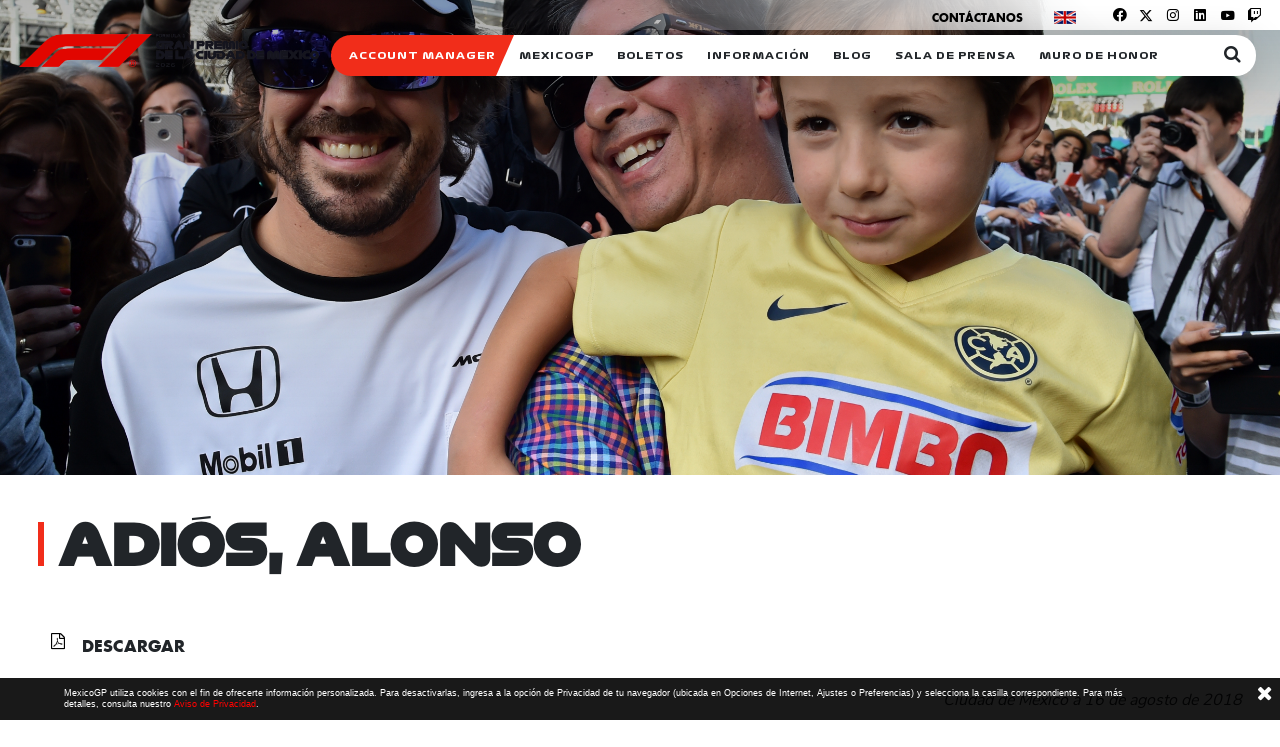

--- FILE ---
content_type: text/html; charset=UTF-8
request_url: https://www.mexicogp.mx/mediacenter/adios-alonso/
body_size: 13168
content:
<!DOCTYPE html>
<html lang="es" class="no-js">
<head>
	<meta charset="utf-8">
  <meta http-equiv="X-UA-Compatible" content="IE=edge">
  <meta name="viewport" content="width=device-width, initial-scale=1">
  <meta name="language" content="spanish">
    		<title>MexicoGP Adiós, Alonso - MexicoGP</title>
    		<meta name="description" content="" />
  	<meta charset="UTF-8">
	<meta name='robots' content='index, follow, max-image-preview:large, max-snippet:-1, max-video-preview:-1' />

	<!-- This site is optimized with the Yoast SEO plugin v25.1 - https://yoast.com/wordpress/plugins/seo/ -->
	<link rel="canonical" href="https://www.mexicogp.mx/mediacenter/adios-alonso/" />
	<meta property="og:locale" content="es_ES" />
	<meta property="og:type" content="article" />
	<meta property="og:title" content="Adiós, Alonso - MexicoGP" />
	<meta property="og:url" content="https://www.mexicogp.mx/mediacenter/adios-alonso/" />
	<meta property="og:site_name" content="MexicoGP" />
	<meta name="twitter:card" content="summary_large_image" />
	<script type="application/ld+json" class="yoast-schema-graph">{"@context":"https://schema.org","@graph":[{"@type":"WebPage","@id":"https://www.mexicogp.mx/mediacenter/adios-alonso/","url":"https://www.mexicogp.mx/mediacenter/adios-alonso/","name":"Adiós, Alonso - MexicoGP","isPartOf":{"@id":"https://www.mexicogp.mx/#website"},"datePublished":"2018-08-16T17:26:27+00:00","breadcrumb":{"@id":"https://www.mexicogp.mx/mediacenter/adios-alonso/#breadcrumb"},"inLanguage":"es","potentialAction":[{"@type":"ReadAction","target":["https://www.mexicogp.mx/mediacenter/adios-alonso/"]}]},{"@type":"BreadcrumbList","@id":"https://www.mexicogp.mx/mediacenter/adios-alonso/#breadcrumb","itemListElement":[{"@type":"ListItem","position":1,"name":"Home","item":"https://www.mexicogp.mx/"},{"@type":"ListItem","position":2,"name":"Adiós, Alonso"}]},{"@type":"WebSite","@id":"https://www.mexicogp.mx/#website","url":"https://www.mexicogp.mx/","name":"MexicoGP","description":"","potentialAction":[{"@type":"SearchAction","target":{"@type":"EntryPoint","urlTemplate":"https://www.mexicogp.mx/?s={search_term_string}"},"query-input":{"@type":"PropertyValueSpecification","valueRequired":true,"valueName":"search_term_string"}}],"inLanguage":"es"}]}</script>
	<!-- / Yoast SEO plugin. -->


<link rel='dns-prefetch' href='//code.jquery.com' />
<link rel='dns-prefetch' href='//www.google.com' />
<link rel='dns-prefetch' href='//cdn.jsdelivr.net' />
<link rel="alternate" title="oEmbed (JSON)" type="application/json+oembed" href="https://www.mexicogp.mx/wp-json/oembed/1.0/embed?url=https%3A%2F%2Fwww.mexicogp.mx%2Fmediacenter%2Fadios-alonso%2F" />
<link rel="alternate" title="oEmbed (XML)" type="text/xml+oembed" href="https://www.mexicogp.mx/wp-json/oembed/1.0/embed?url=https%3A%2F%2Fwww.mexicogp.mx%2Fmediacenter%2Fadios-alonso%2F&#038;format=xml" />
<style id='wp-img-auto-sizes-contain-inline-css' type='text/css'>
img:is([sizes=auto i],[sizes^="auto," i]){contain-intrinsic-size:3000px 1500px}
/*# sourceURL=wp-img-auto-sizes-contain-inline-css */
</style>
<link rel='stylesheet' id='formidable-css' href='https://www.mexicogp.mx/wp-content/plugins/formidable/css/formidableforms.css?ver=10142220' type='text/css' media='all' />
<style id='wp-block-library-inline-css' type='text/css'>
:root{--wp-block-synced-color:#7a00df;--wp-block-synced-color--rgb:122,0,223;--wp-bound-block-color:var(--wp-block-synced-color);--wp-editor-canvas-background:#ddd;--wp-admin-theme-color:#007cba;--wp-admin-theme-color--rgb:0,124,186;--wp-admin-theme-color-darker-10:#006ba1;--wp-admin-theme-color-darker-10--rgb:0,107,160.5;--wp-admin-theme-color-darker-20:#005a87;--wp-admin-theme-color-darker-20--rgb:0,90,135;--wp-admin-border-width-focus:2px}@media (min-resolution:192dpi){:root{--wp-admin-border-width-focus:1.5px}}.wp-element-button{cursor:pointer}:root .has-very-light-gray-background-color{background-color:#eee}:root .has-very-dark-gray-background-color{background-color:#313131}:root .has-very-light-gray-color{color:#eee}:root .has-very-dark-gray-color{color:#313131}:root .has-vivid-green-cyan-to-vivid-cyan-blue-gradient-background{background:linear-gradient(135deg,#00d084,#0693e3)}:root .has-purple-crush-gradient-background{background:linear-gradient(135deg,#34e2e4,#4721fb 50%,#ab1dfe)}:root .has-hazy-dawn-gradient-background{background:linear-gradient(135deg,#faaca8,#dad0ec)}:root .has-subdued-olive-gradient-background{background:linear-gradient(135deg,#fafae1,#67a671)}:root .has-atomic-cream-gradient-background{background:linear-gradient(135deg,#fdd79a,#004a59)}:root .has-nightshade-gradient-background{background:linear-gradient(135deg,#330968,#31cdcf)}:root .has-midnight-gradient-background{background:linear-gradient(135deg,#020381,#2874fc)}:root{--wp--preset--font-size--normal:16px;--wp--preset--font-size--huge:42px}.has-regular-font-size{font-size:1em}.has-larger-font-size{font-size:2.625em}.has-normal-font-size{font-size:var(--wp--preset--font-size--normal)}.has-huge-font-size{font-size:var(--wp--preset--font-size--huge)}.has-text-align-center{text-align:center}.has-text-align-left{text-align:left}.has-text-align-right{text-align:right}.has-fit-text{white-space:nowrap!important}#end-resizable-editor-section{display:none}.aligncenter{clear:both}.items-justified-left{justify-content:flex-start}.items-justified-center{justify-content:center}.items-justified-right{justify-content:flex-end}.items-justified-space-between{justify-content:space-between}.screen-reader-text{border:0;clip-path:inset(50%);height:1px;margin:-1px;overflow:hidden;padding:0;position:absolute;width:1px;word-wrap:normal!important}.screen-reader-text:focus{background-color:#ddd;clip-path:none;color:#444;display:block;font-size:1em;height:auto;left:5px;line-height:normal;padding:15px 23px 14px;text-decoration:none;top:5px;width:auto;z-index:100000}html :where(.has-border-color){border-style:solid}html :where([style*=border-top-color]){border-top-style:solid}html :where([style*=border-right-color]){border-right-style:solid}html :where([style*=border-bottom-color]){border-bottom-style:solid}html :where([style*=border-left-color]){border-left-style:solid}html :where([style*=border-width]){border-style:solid}html :where([style*=border-top-width]){border-top-style:solid}html :where([style*=border-right-width]){border-right-style:solid}html :where([style*=border-bottom-width]){border-bottom-style:solid}html :where([style*=border-left-width]){border-left-style:solid}html :where(img[class*=wp-image-]){height:auto;max-width:100%}:where(figure){margin:0 0 1em}html :where(.is-position-sticky){--wp-admin--admin-bar--position-offset:var(--wp-admin--admin-bar--height,0px)}@media screen and (max-width:600px){html :where(.is-position-sticky){--wp-admin--admin-bar--position-offset:0px}}

/*# sourceURL=wp-block-library-inline-css */
</style><style id='global-styles-inline-css' type='text/css'>
:root{--wp--preset--aspect-ratio--square: 1;--wp--preset--aspect-ratio--4-3: 4/3;--wp--preset--aspect-ratio--3-4: 3/4;--wp--preset--aspect-ratio--3-2: 3/2;--wp--preset--aspect-ratio--2-3: 2/3;--wp--preset--aspect-ratio--16-9: 16/9;--wp--preset--aspect-ratio--9-16: 9/16;--wp--preset--color--black: #000000;--wp--preset--color--cyan-bluish-gray: #abb8c3;--wp--preset--color--white: #ffffff;--wp--preset--color--pale-pink: #f78da7;--wp--preset--color--vivid-red: #cf2e2e;--wp--preset--color--luminous-vivid-orange: #ff6900;--wp--preset--color--luminous-vivid-amber: #fcb900;--wp--preset--color--light-green-cyan: #7bdcb5;--wp--preset--color--vivid-green-cyan: #00d084;--wp--preset--color--pale-cyan-blue: #8ed1fc;--wp--preset--color--vivid-cyan-blue: #0693e3;--wp--preset--color--vivid-purple: #9b51e0;--wp--preset--gradient--vivid-cyan-blue-to-vivid-purple: linear-gradient(135deg,rgb(6,147,227) 0%,rgb(155,81,224) 100%);--wp--preset--gradient--light-green-cyan-to-vivid-green-cyan: linear-gradient(135deg,rgb(122,220,180) 0%,rgb(0,208,130) 100%);--wp--preset--gradient--luminous-vivid-amber-to-luminous-vivid-orange: linear-gradient(135deg,rgb(252,185,0) 0%,rgb(255,105,0) 100%);--wp--preset--gradient--luminous-vivid-orange-to-vivid-red: linear-gradient(135deg,rgb(255,105,0) 0%,rgb(207,46,46) 100%);--wp--preset--gradient--very-light-gray-to-cyan-bluish-gray: linear-gradient(135deg,rgb(238,238,238) 0%,rgb(169,184,195) 100%);--wp--preset--gradient--cool-to-warm-spectrum: linear-gradient(135deg,rgb(74,234,220) 0%,rgb(151,120,209) 20%,rgb(207,42,186) 40%,rgb(238,44,130) 60%,rgb(251,105,98) 80%,rgb(254,248,76) 100%);--wp--preset--gradient--blush-light-purple: linear-gradient(135deg,rgb(255,206,236) 0%,rgb(152,150,240) 100%);--wp--preset--gradient--blush-bordeaux: linear-gradient(135deg,rgb(254,205,165) 0%,rgb(254,45,45) 50%,rgb(107,0,62) 100%);--wp--preset--gradient--luminous-dusk: linear-gradient(135deg,rgb(255,203,112) 0%,rgb(199,81,192) 50%,rgb(65,88,208) 100%);--wp--preset--gradient--pale-ocean: linear-gradient(135deg,rgb(255,245,203) 0%,rgb(182,227,212) 50%,rgb(51,167,181) 100%);--wp--preset--gradient--electric-grass: linear-gradient(135deg,rgb(202,248,128) 0%,rgb(113,206,126) 100%);--wp--preset--gradient--midnight: linear-gradient(135deg,rgb(2,3,129) 0%,rgb(40,116,252) 100%);--wp--preset--font-size--small: 13px;--wp--preset--font-size--medium: 20px;--wp--preset--font-size--large: 36px;--wp--preset--font-size--x-large: 42px;--wp--preset--spacing--20: 0.44rem;--wp--preset--spacing--30: 0.67rem;--wp--preset--spacing--40: 1rem;--wp--preset--spacing--50: 1.5rem;--wp--preset--spacing--60: 2.25rem;--wp--preset--spacing--70: 3.38rem;--wp--preset--spacing--80: 5.06rem;--wp--preset--shadow--natural: 6px 6px 9px rgba(0, 0, 0, 0.2);--wp--preset--shadow--deep: 12px 12px 50px rgba(0, 0, 0, 0.4);--wp--preset--shadow--sharp: 6px 6px 0px rgba(0, 0, 0, 0.2);--wp--preset--shadow--outlined: 6px 6px 0px -3px rgb(255, 255, 255), 6px 6px rgb(0, 0, 0);--wp--preset--shadow--crisp: 6px 6px 0px rgb(0, 0, 0);}:where(.is-layout-flex){gap: 0.5em;}:where(.is-layout-grid){gap: 0.5em;}body .is-layout-flex{display: flex;}.is-layout-flex{flex-wrap: wrap;align-items: center;}.is-layout-flex > :is(*, div){margin: 0;}body .is-layout-grid{display: grid;}.is-layout-grid > :is(*, div){margin: 0;}:where(.wp-block-columns.is-layout-flex){gap: 2em;}:where(.wp-block-columns.is-layout-grid){gap: 2em;}:where(.wp-block-post-template.is-layout-flex){gap: 1.25em;}:where(.wp-block-post-template.is-layout-grid){gap: 1.25em;}.has-black-color{color: var(--wp--preset--color--black) !important;}.has-cyan-bluish-gray-color{color: var(--wp--preset--color--cyan-bluish-gray) !important;}.has-white-color{color: var(--wp--preset--color--white) !important;}.has-pale-pink-color{color: var(--wp--preset--color--pale-pink) !important;}.has-vivid-red-color{color: var(--wp--preset--color--vivid-red) !important;}.has-luminous-vivid-orange-color{color: var(--wp--preset--color--luminous-vivid-orange) !important;}.has-luminous-vivid-amber-color{color: var(--wp--preset--color--luminous-vivid-amber) !important;}.has-light-green-cyan-color{color: var(--wp--preset--color--light-green-cyan) !important;}.has-vivid-green-cyan-color{color: var(--wp--preset--color--vivid-green-cyan) !important;}.has-pale-cyan-blue-color{color: var(--wp--preset--color--pale-cyan-blue) !important;}.has-vivid-cyan-blue-color{color: var(--wp--preset--color--vivid-cyan-blue) !important;}.has-vivid-purple-color{color: var(--wp--preset--color--vivid-purple) !important;}.has-black-background-color{background-color: var(--wp--preset--color--black) !important;}.has-cyan-bluish-gray-background-color{background-color: var(--wp--preset--color--cyan-bluish-gray) !important;}.has-white-background-color{background-color: var(--wp--preset--color--white) !important;}.has-pale-pink-background-color{background-color: var(--wp--preset--color--pale-pink) !important;}.has-vivid-red-background-color{background-color: var(--wp--preset--color--vivid-red) !important;}.has-luminous-vivid-orange-background-color{background-color: var(--wp--preset--color--luminous-vivid-orange) !important;}.has-luminous-vivid-amber-background-color{background-color: var(--wp--preset--color--luminous-vivid-amber) !important;}.has-light-green-cyan-background-color{background-color: var(--wp--preset--color--light-green-cyan) !important;}.has-vivid-green-cyan-background-color{background-color: var(--wp--preset--color--vivid-green-cyan) !important;}.has-pale-cyan-blue-background-color{background-color: var(--wp--preset--color--pale-cyan-blue) !important;}.has-vivid-cyan-blue-background-color{background-color: var(--wp--preset--color--vivid-cyan-blue) !important;}.has-vivid-purple-background-color{background-color: var(--wp--preset--color--vivid-purple) !important;}.has-black-border-color{border-color: var(--wp--preset--color--black) !important;}.has-cyan-bluish-gray-border-color{border-color: var(--wp--preset--color--cyan-bluish-gray) !important;}.has-white-border-color{border-color: var(--wp--preset--color--white) !important;}.has-pale-pink-border-color{border-color: var(--wp--preset--color--pale-pink) !important;}.has-vivid-red-border-color{border-color: var(--wp--preset--color--vivid-red) !important;}.has-luminous-vivid-orange-border-color{border-color: var(--wp--preset--color--luminous-vivid-orange) !important;}.has-luminous-vivid-amber-border-color{border-color: var(--wp--preset--color--luminous-vivid-amber) !important;}.has-light-green-cyan-border-color{border-color: var(--wp--preset--color--light-green-cyan) !important;}.has-vivid-green-cyan-border-color{border-color: var(--wp--preset--color--vivid-green-cyan) !important;}.has-pale-cyan-blue-border-color{border-color: var(--wp--preset--color--pale-cyan-blue) !important;}.has-vivid-cyan-blue-border-color{border-color: var(--wp--preset--color--vivid-cyan-blue) !important;}.has-vivid-purple-border-color{border-color: var(--wp--preset--color--vivid-purple) !important;}.has-vivid-cyan-blue-to-vivid-purple-gradient-background{background: var(--wp--preset--gradient--vivid-cyan-blue-to-vivid-purple) !important;}.has-light-green-cyan-to-vivid-green-cyan-gradient-background{background: var(--wp--preset--gradient--light-green-cyan-to-vivid-green-cyan) !important;}.has-luminous-vivid-amber-to-luminous-vivid-orange-gradient-background{background: var(--wp--preset--gradient--luminous-vivid-amber-to-luminous-vivid-orange) !important;}.has-luminous-vivid-orange-to-vivid-red-gradient-background{background: var(--wp--preset--gradient--luminous-vivid-orange-to-vivid-red) !important;}.has-very-light-gray-to-cyan-bluish-gray-gradient-background{background: var(--wp--preset--gradient--very-light-gray-to-cyan-bluish-gray) !important;}.has-cool-to-warm-spectrum-gradient-background{background: var(--wp--preset--gradient--cool-to-warm-spectrum) !important;}.has-blush-light-purple-gradient-background{background: var(--wp--preset--gradient--blush-light-purple) !important;}.has-blush-bordeaux-gradient-background{background: var(--wp--preset--gradient--blush-bordeaux) !important;}.has-luminous-dusk-gradient-background{background: var(--wp--preset--gradient--luminous-dusk) !important;}.has-pale-ocean-gradient-background{background: var(--wp--preset--gradient--pale-ocean) !important;}.has-electric-grass-gradient-background{background: var(--wp--preset--gradient--electric-grass) !important;}.has-midnight-gradient-background{background: var(--wp--preset--gradient--midnight) !important;}.has-small-font-size{font-size: var(--wp--preset--font-size--small) !important;}.has-medium-font-size{font-size: var(--wp--preset--font-size--medium) !important;}.has-large-font-size{font-size: var(--wp--preset--font-size--large) !important;}.has-x-large-font-size{font-size: var(--wp--preset--font-size--x-large) !important;}
/*# sourceURL=global-styles-inline-css */
</style>

<style id='classic-theme-styles-inline-css' type='text/css'>
/*! This file is auto-generated */
.wp-block-button__link{color:#fff;background-color:#32373c;border-radius:9999px;box-shadow:none;text-decoration:none;padding:calc(.667em + 2px) calc(1.333em + 2px);font-size:1.125em}.wp-block-file__button{background:#32373c;color:#fff;text-decoration:none}
/*# sourceURL=/wp-includes/css/classic-themes.min.css */
</style>
<link rel='stylesheet' id='pb-accordion-blocks-style-css' href='https://www.mexicogp.mx/wp-content/plugins/accordion-blocks/build/index.css?ver=1.5.0' type='text/css' media='all' />
<link rel='stylesheet' id='bootstrap-css' href='https://cdn.jsdelivr.net/npm/bootstrap@4.6.2/dist/css/bootstrap.min.css?ver=6.9' type='text/css' media='all' />
<link rel='stylesheet' id='font-awesome-css' href='https://www.mexicogp.mx/wp-content/themes/mexicogp_2024_b/css/font-awesome.min.css?ver=6.9' type='text/css' media='all' />
<link rel='stylesheet' id='rss_icons-css' href='https://www.mexicogp.mx/wp-content/themes/mexicogp_2024_b/css/rss_icons.css?ver=6.9' type='text/css' media='all' />
<link rel='stylesheet' id='mexicogpfonts-css' href='https://www.mexicogp.mx/wp-content/themes/mexicogp_2024_b/css/mexicogpfonts.css?ver=?v=478' type='text/css' media='all' />
<link rel='stylesheet' id='nanoscroller-css' href='https://www.mexicogp.mx/wp-content/themes/mexicogp_2024_b/css/nanoScroller/nanoscroller.css?ver=?v=478' type='text/css' media='all' />
<link rel='stylesheet' id='mexicogpStyle-css' href='https://www.mexicogp.mx/wp-content/themes/mexicogp_2024_b/css/mexicogpStyle.css?ver=?v=478' type='text/css' media='all' />
<link rel='stylesheet' id='jquery-ui-css' href='https://code.jquery.com/ui/1.12.1/themes/base/jquery-ui.css?ver=1.12.1' type='text/css' media='all' />
<link rel='stylesheet' id='mediacenter-css' href='https://www.mexicogp.mx/wp-content/themes/mexicogp_2024_b/css/mediacenter.css?ver=?v=478' type='text/css' media='all' />
<script type="text/javascript" src="https://www.mexicogp.mx/wp-includes/js/jquery/jquery.min.js?ver=3.7.1" id="jquery-core-js"></script>
<script type="text/javascript" src="https://www.mexicogp.mx/wp-includes/js/jquery/jquery-migrate.min.js?ver=3.4.1" id="jquery-migrate-js"></script>
<script type="text/javascript" src="https://www.google.com/recaptcha/api.js?hl=es&amp;ver=6.9" id="recaptcha-js"></script>
<script type="text/javascript" src="https://www.mexicogp.mx/wp-content/themes/mexicogp_2024_b/js/mobile_detect.js?ver=?v=478" id="mobile_detect-js"></script>
<link rel="https://api.w.org/" href="https://www.mexicogp.mx/wp-json/" /><link rel="alternate" title="JSON" type="application/json" href="https://www.mexicogp.mx/wp-json/wp/v2/mediacenter/22392" /><link rel='shortlink' href='https://www.mexicogp.mx/?p=22392' />
<script>document.documentElement.className += " js";</script>
  
  <link rel="canonical" href="https://www.mexicogp.mx/mediacenter/adios-alonso/" />
	<link rel="shortcut icon" href="https://www.mexicogp.mx/wp-content/themes/mexicogp_2024_b/favicon.ico">
	<!--<link rel="profile" href="http://gmpg.org/xfn/11">
	<link rel="pingback" href="https://www.mexicogp.mx/xmlrpc.php"> -->
	<script type="text/javascript">
		var global_js_template_url = "https://www.mexicogp.mx/wp-content/themes/mexicogp_2024_b";
		var global_js_lang = "LANG_ES";
	</script>
	<!-- Facebook Meta Pixel Code -->
	<script>
	!function(f,b,e,v,n,t,s)
	{if(f.fbq)return;n=f.fbq=function(){n.callMethod?
	n.callMethod.apply(n,arguments):n.queue.push(arguments)};
	if(!f._fbq)f._fbq=n;n.push=n;n.loaded=!0;n.version='2.0';
	n.queue=[];t=b.createElement(e);t.async=!0;
	t.src=v;s=b.getElementsByTagName(e)[0];
	s.parentNode.insertBefore(t,s)}(window, document,'script',
	'https://connect.facebook.net/en_US/fbevents.js');
	fbq('init', '1457030228111285');
	fbq('track', 'PageView',{},{eventID: 'PageView.01fb9db1dc780fe0a5c79917069f79e6081dfd2bc6577b57df8037e7cb6ba728'});
	fbq('track', 'ViewContent',{},{eventID: 'ViewContent.01fb9db1dc780fe0a5c79917069f79e6081dfd2bc6577b57df8037e7cb6ba728'});
		</script>
	<!--<noscript><img height="1" width="1" style="display:none" src="https://www.facebook.com/tr?id=1457030228111285&ev=PageView&noscript=1"/></noscript>-->
	<!-- End Meta Pixel Code -->

	<!--[if lt IE 9]>
	<script src="https://www.mexicogp.mx/wp-content/themes/mexicogp_2024_b/js/html5.js"></script>
	<![endif]-->

	<script>(function(){document.documentElement.className='js'})();</script>
		 
	<!-- Global site tag (gtag.js) - Google Analytics -->
	<script async src="https://www.googletagmanager.com/gtag/js?id=UA-70916001-1"></script>
	<script>
	  window.dataLayer = window.dataLayer || [];
	  function gtag(){dataLayer.push(arguments);}
	  gtag('js', new Date());
	  gtag('config', 'UA-70916001-1');
	</script>
	
	<!-- F1 - Google Ads Pixel - Google Ads: 970133360 -->
	<script async src="https://www.googletagmanager.com/gtag/js?id=AW-970133360"></script>
	<script>
	  window.dataLayer = window.dataLayer || [];
	  function gtag(){dataLayer.push(arguments);}
	  gtag('js', new Date());
	  gtag('config', 'AW-970133360');
	</script>
		
	<!-- Google Tag Manager -->
	<script>(function(w,d,s,l,i){w[l]=w[l]||[];w[l].push({'gtm.start':
	new Date().getTime(),event:'gtm.js'});var f=d.getElementsByTagName(s)[0],
	j=d.createElement(s),dl=l!='dataLayer'?'&l='+l:'';j.async=true;j.src=
	'https://www.googletagmanager.com/gtm.js?id='+i+dl;f.parentNode.insertBefore(j,f);
	})(window,document,'script','dataLayer','GTM-NM765K');</script>
	<!-- End Google Tag Manager -->
		

	<!-- Twitter universal website tag code --> 
	<script>
		!function(e,t,n,s,u,a){e.twq||(s=e.twq=function(){s.exe?s.exe.apply(s,arguments):s.queue.push(arguments);
		},s.version='1.1',s.queue=[],u=t.createElement(n),u.async=!0,u.src='//static.ads-twitter.com/uwt.js',
		a=t.getElementsByTagName(n)[0],a.parentNode.insertBefore(u,a))}(window,document,'script');
		// Insert Twitter Pixel ID and Standard Event data below
		twq('init','nv19o');
		twq('track','PageView');
	</script>
	
	<!-- google login -->
	<script src="https://apis.google.com/js/api:client.js"></script>	
		<script data-ad-client="ca-pub-5187272918406977" async src="https://pagead2.googlesyndication.com/pagead/js/adsbygoogle.js"></script>
</head>

<body class="wp-singular mediacenter-template-default single single-mediacenter postid-22392 wp-theme-mexicogp_2024_b adios-alonso">
	<script><!--Server Meta Pixel--><!--PageView: received--></script><script><!--Server Meta Pixel--><!--ViewContent: received--></script><div id="menu_container" class="in">
	<div id="menu_logo">
		
	<a href="https://www.mexicogp.mx/">
		<img class="mexicogp_white_logo img-fluid" src="https://www.mexicogp.mx/wp-content/themes/mexicogp_2024_b/images/statics/mexicogp_2026_logo.png??v=478"/>
		<img class="mexicogp_black_logo img-fluid" src="https://www.mexicogp.mx/wp-content/themes/mexicogp_2024_b/images/statics/mexicogp_2026_logo_black.png??v=478"/>
	</a>	</div>
	<div id="menu_items_container" class="font_f1_bold">
		<div class="menu_item active">
			<div class="menu_item_title">
				<span><a href="https://am.ticketmaster.com/mexicogp/" alt="ACCOUNT MANAGER" target="_blank">ACCOUNT MANAGER</a></span>			</div>
		</div>
		<div class="menu_item">
			<div class="menu_item_title">
				<span>MexicoGP</span>
			</div>
			<div class="menu_item_submenu_container">
				<div class="menu_item_submenu">
					<a class="each-subtitle" href="https://www.mexicogp.mx/galeria-social" alt="Galeria social"><span>Galeria social</span></a><a class="each-subtitle" href="https://www.mexicogp.mx/somos-parte-del-vuelo" alt="Somos parte del vuelo"><span>Somos parte del vuelo</span></a><a class="each-subtitle" href="https://www.mexicogp.mx/sostenibilidad" alt="Sostenibilidad"><span>Sostenibilidad</span></a>				</div>
			</div>
		</div>
		<div class="menu_item">
			<div class="menu_item_title">
				<span>Boletos</span>
			</div>
			<div class="menu_item_submenu_container">
				<div class="menu_item_submenu">
					<a class="each-subtitle" href="https://www.mexicogp.mx/mapa" alt="Mapa"><span>Mapa</span></a><a class="each-subtitle" href="https://www.mexicogp.mx/boletos-generales" alt="Boletos Generales"><span>Boletos Generales</span></a><a class="each-subtitle" href="https://www.mexicogp.mx/boletos-vip" alt="Boletos VIP"><span>Boletos VIP</span></a><a class="each-subtitle" href="https://www.mexicogp.mx/account-manager" alt="Boleto Digital Safetix"><span>Boleto Digital Safetix</span></a>				</div>
			</div>
		</div>
		<div class="menu_item">
			<div class="menu_item_title">
				<span>Información</span>
			</div>
			<div class="menu_item_submenu_container" >
				<div class="menu_item_submenu">
					<a class="each-subtitle" href="https://www.mexicogp.mx/horarios" alt="Horarios"><span>Horarios</span></a><a class="each-subtitle" href="https://www.mexicogp.mx/informacion" alt="Dudas"><span>Dudas</span></a><a class="each-subtitle" href="https://www.mexicogp.mx/derecho-de-primera-opcion" alt="Derecho de Primera Opción"><span>Derecho de Primera Opción</span></a><a class="each-subtitle" href="https://www.mexicogp.mx/voluntarios" alt="Voluntarios"><span>Voluntarios</span></a><a class="each-subtitle" href="https://www.mexicogp.mx/exposicion-fotografica" alt="Exposición Fotográfica"><span>Exposición Fotográfica</span></a><a class="each-subtitle" href="https://www.mexicogp.mx/campeonato" alt="Campeonato"><span>Campeonato</span></a><a class="each-subtitle" href="https://www.mexicogp.mx/patrocinadores" alt="Patrocinadores"><span>Patrocinadores</span></a><a class="each-subtitle" href="https://www.mexicogp.mx/legales-ticketmaster" alt="Legales Ticketmaster"><span>Legales Ticketmaster</span></a>				</div>
			</div>
		</div>
		<div class="menu_item">
			<div class="menu_item_title">
				<span>Blog</span>
			</div>
			<div class="menu_item_submenu_container" >
				<div class="menu_item_submenu">
					<a class="each-subtitle" href="https://www.mexicogp.mx/noticias" alt="Noticias"><span>Noticias</span></a><a class="each-subtitle" href="https://www.mexicogp.mx/racing-news" alt="Suscripción Racing News"><span>Suscripción Racing News</span></a><a class="each-subtitle" href="https://www.mexicogp.mx/interactivos/los-mexicogp" alt="MexicoGP"><span>MexicoGP</span></a><a class="each-subtitle" href="https://www.mexicogp.mx/interactivos/descargas" alt="Interactivos"><span>Interactivos</span></a>				</div>
			</div>
		</div>
		<div class="menu_item">
			<div class="menu_item_title">
				<span>Sala de Prensa</span>
			</div>
			<div class="menu_item_submenu_container" >
				<div class="menu_item_submenu">
					<a class="each-subtitle" href="https://www.mexicogp.mx/sala-de-prensa" alt="Suscripción Sala de Prensa"><span>Suscripción Sala de Prensa</span></a><a class="each-subtitle" href="https://www.mexicogp.mx/mediacenter" alt="Comunicados"><span>Comunicados</span></a><a class="each-subtitle" href="https://www.mexicogp.mx/acreditaciones" alt="Acreditaciones"><span>Acreditaciones</span></a>				</div>
			</div>
		</div>
		<div class="menu_item">
			<div class="menu_item_title">
				<span><a href="https://www.mexicogp.mx/muro-de-honor" alt="Muro de honor">Muro de honor</a></span>
			</div>
		</div>
		<div id="menu_search_btn">
			<span><i class="fa fa-search" aria-hidden="true"></i></span>
		</div>
		<div id="search_form" class="font_f1">
			<div id="buscar_menu" class="col-xs-12">
	<form role="search" method="get" id="searchform"
	    class="searchform" action="https://www.mexicogp.mx/">
	    <div>
	        <input type="text" value="" placeholder="__" name="s" id="s" />
	        <label class="screen-reader-text" for="s"></label>
	        <input type="submit" id="searchsubmit" value="buscar" />
	        <span class="close-search-bar each-list" data-hover="0"><i class="fa fa-times" aria-hidden="true"></i></span>
	    </div>
	</form>
</div>
		</div>
	</div>
</div>
<!-- movil -->
<div id="init_menu_mxgp" class="fixed_menu">
	<div id="logo_menu_mxgp">
		
	<a href="https://www.mexicogp.mx/">
		<img class="mexicogp_white_logo img-fluid" src="https://www.mexicogp.mx/wp-content/themes/mexicogp_2024_b/images/statics/mexicogp_2026_logo.png??v=478"/>
		<img class="mexicogp_black_logo img-fluid" src="https://www.mexicogp.mx/wp-content/themes/mexicogp_2024_b/images/statics/mexicogp_2026_logo_black.png??v=478"/>
	</a>	</div>
	<div id="open_menu_mxgp">
		<i class="fa fa-bars"></i>
	</div>
</div>
<div id="content_menu_mxgp">
	<div id="close_menu_mxgp">
		<i class="fa fa-times" aria-hidden="true"></i>
	</div>
	<div id="mobile_menu_logo">
		
	<a href="https://www.mexicogp.mx/">
		<img class="img-fluid" src="https://www.mexicogp.mx/wp-content/themes/mexicogp_2024_b/images/statics/mexicogp_2026_logo_black.png??v=478"/>
	</a>	</div>
	<div id="elements_menu_mxgp" class="font_f1_bold">
		<div class="mobile-list each-relative">
			<div class="mobile-title mobileshow-submenu">
				<span><a href="https://am.ticketmaster.com/mexicogp/" alt="ACCOUNT MANAGER" target="_blank">ACCOUNT MANAGER</a></span>			</div>
		</div>
		<div class="mobile-list each-relative">
			<span class="mobile-title mobileshow-submenu">MexicoGP</span>
			<div class="mobile-submenu">
				<div class="mobile-subinner font_f1">
					<a class="each-subtitle" href="https://www.mexicogp.mx/galeria-social" alt="Galeria social"><span>Galeria social</span></a><a class="each-subtitle" href="https://www.mexicogp.mx/somos-parte-del-vuelo" alt="Somos parte del vuelo"><span>Somos parte del vuelo</span></a><a class="each-subtitle" href="https://www.mexicogp.mx/sostenibilidad" alt="Sostenibilidad"><span>Sostenibilidad</span></a>				</div>
			</div>
		</div>
		<div class="mobile-list each-relative">
			<span class="mobile-title mobileshow-submenu">Boletos</span>
			<div class="mobile-submenu">
				<div class="mobile-subinner font_f1">
					<a class="each-subtitle" href="https://www.mexicogp.mx/mapa" alt="Mapa"><span>Mapa</span></a><a class="each-subtitle" href="https://www.mexicogp.mx/boletos-generales" alt="Boletos Generales"><span>Boletos Generales</span></a><a class="each-subtitle" href="https://www.mexicogp.mx/boletos-vip" alt="Boletos VIP"><span>Boletos VIP</span></a><a class="each-subtitle" href="https://www.mexicogp.mx/account-manager" alt="Boleto Digital Safetix"><span>Boleto Digital Safetix</span></a>				</div>
			</div>
		</div>
		<div class="mobile-list each-relative">
			<span class="mobile-title mobileshow-submenu">Información</span>
			<div class="mobile-submenu">
				<div class="mobile-subinner font_f1">
					<a class="each-subtitle" href="https://www.mexicogp.mx/horarios" alt="Horarios"><span>Horarios</span></a><a class="each-subtitle" href="https://www.mexicogp.mx/informacion" alt="Dudas"><span>Dudas</span></a><a class="each-subtitle" href="https://www.mexicogp.mx/derecho-de-primera-opcion" alt="Derecho de Primera Opción"><span>Derecho de Primera Opción</span></a><a class="each-subtitle" href="https://www.mexicogp.mx/voluntarios" alt="Voluntarios"><span>Voluntarios</span></a><a class="each-subtitle" href="https://www.mexicogp.mx/exposicion-fotografica" alt="Exposición Fotográfica"><span>Exposición Fotográfica</span></a><a class="each-subtitle" href="https://www.mexicogp.mx/campeonato" alt="Campeonato"><span>Campeonato</span></a><a class="each-subtitle" href="https://www.mexicogp.mx/patrocinadores" alt="Patrocinadores"><span>Patrocinadores</span></a><a class="each-subtitle" href="https://www.mexicogp.mx/legales-ticketmaster" alt="Legales Ticketmaster"><span>Legales Ticketmaster</span></a>				</div>
			</div>
		</div>
		<div class="mobile-list each-relative">
			<span class="mobile-title mobileshow-submenu">Blog</span>
			<div class="mobile-submenu">
				<div class="mobile-subinner font_f1">
					<a class="each-subtitle" href="https://www.mexicogp.mx/noticias" alt="Noticias"><span>Noticias</span></a><a class="each-subtitle" href="https://www.mexicogp.mx/racing-news" alt="Suscripción Racing News"><span>Suscripción Racing News</span></a><a class="each-subtitle" href="https://www.mexicogp.mx/interactivos/los-mexicogp" alt="MexicoGP"><span>MexicoGP</span></a><a class="each-subtitle" href="https://www.mexicogp.mx/interactivos/descargas" alt="Interactivos"><span>Interactivos</span></a>				</div>
			</div>
		</div>
		<div class="mobile-list each-relative">
			<span class="mobile-title mobileshow-submenu">Sala de Prensa</span>
			<div class="mobile-submenu">
				<div class="mobile-subinner font_f1">
					<a class="each-subtitle" href="https://www.mexicogp.mx/sala-de-prensa" alt="Suscripción Sala de Prensa"><span>Suscripción Sala de Prensa</span></a><a class="each-subtitle" href="https://www.mexicogp.mx/mediacenter" alt="Comunicados"><span>Comunicados</span></a><a class="each-subtitle" href="https://www.mexicogp.mx/acreditaciones" alt="Acreditaciones"><span>Acreditaciones</span></a>				</div>
			</div>
		</div>
		<div class="mobile-list each-relative">
			<div class="mobile-title mobileshow-submenu">
				<span><a href="https://www.mexicogp.mx/muro-de-honor" alt="Muro de honor">Muro de honor</a></span>
			</div>
		</div>
		<div class="search-fancy">
			<div id="buscar_menu" class="col-xs-12">
	<form role="search" method="get" id="searchform"
	    class="searchform" action="https://www.mexicogp.mx/">
	    <div>
	        <input type="text" value="" placeholder="__" name="s" id="s" />
	        <label class="screen-reader-text" for="s"></label>
	        <input type="submit" id="searchsubmit" value="buscar" />
	        <span class="close-search-bar each-list" data-hover="0"><i class="fa fa-times" aria-hidden="true"></i></span>
	    </div>
	</form>
</div>
		</div>
	</div>
</div>
	
	<!-- Google Tag Manager (noscript) -->
	<noscript><iframe src="https://www.googletagmanager.com/ns.html?id=GTM-NM765K"
	height="0" width="0" style="display:none;visibility:hidden"></iframe></noscript>
	<!-- End Google Tag Manager (noscript) -->
	
	<div id="header_rss_container" class="fixed_menu">
		<div id="header_contact" class="header_col font_bold uppercase">
			<a href="https://www.mexicogp.mx/contactanos/">Contáctanos</a>
		</div>
		<div class="header_col">
		
				<a data-ajax="false" id="idima_eng" href="?IDM=LANG_EN">
					<span style="display: none">EN</span>
					<img src="https://www.mexicogp.mx/wp-content/themes/mexicogp_2024_b/images/statics/eng_btn.png"/>
				</a>		</div>
		<div class="header_col">
			<a href="https://www.facebook.com/mexicogp" target="_blank"><span class="icon icon-facebook" ></span></a>
			<a href="https://twitter.com/mexicogp" target="_blank"><span class="icon icon-x-twitter" ></span></a>
			<a href="https://instagram.com/mexicogp/" target="_blank"><span class="icon icon-instagram" ></span></a>
			<a href="https://www.linkedin.com/company/18204764/" target="_blank"><span class="icon icon-linkedin" ></span></a>
			<a href="https://www.youtube.com/@MexicoGP" target="_blank"><span class="icon icon-youtube" ></span></a>
			<a href="https://www.twitch.tv/mexicogp/" target="_blank"><span class="icon icon-twitch" ></span></a>		
		</div>
	</div>
	<div class="section_hero">
		<div class="image">
			<img src="https://www.mexicogp.mx/wp-content/uploads/2016/06/dcd1529oc702.jpg" />
		</div>
	</div>
	<div class="content_padding">
		<div class="grid_head">
			<div class="grid_title_container">
				<div class="section_title font_f1_black uppercase title_line">Adiós, Alonso</div>
				<div class="mediacenter-content mt-5 mb-5">
					
			<div class="mb-3">
				<div class="download-toolbar btn-toolbar" role="toolbar">
					<div class="btn-group mr-2" role="group" aria-label="DESCARGAR">
				<a target="_blank" class="download-link btn btn-link font_black" href="https://www.mexicogp.mx/wp-content/uploads/files_mf/1534442871180815PressReleaseAdiósAlonsoJR_Esp.pdf" title="1534442871180815PressReleaseAdiósAlonsoJR Esp.pdf" target="_BLANK">
					<i class="fa fa-file-pdf-o" aria-hidden="true"></i> <span class="download-title btn font_bold">DESCARGAR</span>
				</a></div>
					<!--<div class="btn-group" role="group"><span class="download-title btn font_bold">DESCARGAR</span></div>-->
				</div>
			</div><p style="font-weight: 400; text-align: right;"><em>Ciudad de México a 16 de agosto de 2018</em></p>
<p style="font-weight: 400; text-align: center;"><strong>Adiós, Alonso</strong></p>

<ul style="font-weight: 400;">
 	<li><em>El FORMULA 1 GRAN PREMIO DE MÉXICO<sup>TM</sup> tiene preparada una despedida muy especial para el piloto de McLaren en el Autódromo Hermanos Rodríguez.</em></li>
</ul>
<p style="font-weight: 400;">Tras el anuncio acerca del retiro de Fernando Alonso de las pistas de F1<sup>®</sup>, los organizadores del FORMULA 1 GRAN PREMIO DE MÉXICO 2018<sup>TM</sup> honrarán y celebrarán la trayectoria del español en su próxima visita al país; para esto sacarán provecho de la energía y la calidez de la mejor afición de Formula 1<sup>®</sup>.</p>
El día de la carrera, el domingo 28 de octubre, se invitará a que los asistentes al Autódromo Hermanos Rodríguez le brinden una despedida inolvidable a uno de los más grandes de la Formula 1<sup>®</sup> al usar una máscara con el rostro de Alonso al tiempo que le dan al piloto una muy merecida ovación de pie.

Para formar parte de este especial “adiós”, los aficionados podrán descargar – y luego imprimir – la máscara que estará disponible en la sección 'Campeonato' del sitio web oficial del FORMULA 1 GRAN PREMIO DE MÉXICO<sup>TM</sup>
<a href="https://inkpr.us19.list-manage.com/track/click?u=d097cc3b5864f18aa938c380f&amp;id=93962d735e&amp;e=e8180ffabe" data-saferedirecturl="https://www.google.com/url?hl=en-GB&amp;q=https://inkpr.us19.list-manage.com/track/click?u%3Dd097cc3b5864f18aa938c380f%26id%3D93962d735e%26e%3De8180ffabe&amp;source=gmail&amp;ust=1534527238776000&amp;usg=AFQjCNHbAYoTZaY6e0emZHoir8EnP4rZRA">www.mexicogp.mx</a>.

No pierdas la oportunidad de ser parte de la gran F1<sup>®</sup>ESTA y despedir a Fernando Alonso el próximo mes de octubre. ¡Adquiere tus boletos para el FORMULA 1 GRAN PREMIO DE MÉXICO 2018<sup>TM</sup> antes de que se agoten!
<p style="font-weight: 400; text-align: center;"><a href="https://inkpr.us19.list-manage.com/track/click?u=d097cc3b5864f18aa938c380f&amp;id=c73405db33&amp;e=e8180ffabe" data-saferedirecturl="https://www.google.com/url?hl=en-GB&amp;q=https://inkpr.us19.list-manage.com/track/click?u%3Dd097cc3b5864f18aa938c380f%26id%3Dc73405db33%26e%3De8180ffabe&amp;source=gmail&amp;ust=1534527238776000&amp;usg=AFQjCNGmy4Hc2Wj-8ns7jJqBt5Vcolg8ew"><strong>DESCARGA IMÁGENES AQUÍ</strong></a></p>

<table style="height: 213px;" width="499">
<tbody>
<tr>
<td width="141"><strong>N KRUSH</strong>

<strong> </strong>

<strong>Joanne Revill</strong>

<strong>M. +44 7973 305256</strong>

<a href="/cdn-cgi/l/email-protection#53393c323d3d36133d382126203b7d303c3e"><span class="__cf_email__" data-cfemail="92f8fdf3fcfcf7d2fcf9e0e7e1fabcf1fdff">[email&#160;protected]</span></a></td>
<td width="150"><strong>CIE</strong>

<strong> </strong>

<strong>Daniela Mirassou</strong>

<strong>M. +52 1 (55) 6194 2838</strong>

<a href="/cdn-cgi/l/email-protection#2f4b42465d4e5c5c405a6f4c464a014c4042014257"><span class="__cf_email__" data-cfemail="3b5f5652495a4848544e7b58525e15585456155643">[email&#160;protected]</span></a></td>
</tr>
</tbody>
</table>
<strong>Acerca del FORMULA 1®GRAN PREMIO DE MÉXICO™:</strong>
La máxima categoría del automovilismo ha vuelto a México, después de veintitrés años de ausencia, pionera de los grandes eventos deportivos en nuestro país. Con una vigencia de 2015 a 2019, el renovado Autódromo Hermanos Rodríguez es el escenario del regreso de la F1ESTA al país, con una pista del más alto nivel mundial.
En sus tres ediciones más recientes (2015, 2016 y 2017), más de 1 millón de personas presenciaron la carrera, convertida en la tercera con más espectadores a nivel mundial (después de Canadá y Gran Bretaña).
Hasta el momento, FORMULA 1®GRAN PREMIO DE MÉXICO™ ha generado más de 22 mil empleos y ha alcanzado una derrama económica de $1,405 millones de USD ($24,841 millones de MXN).
Un año más, México se posicionó a nivel mundial durante la contienda, que se llevó a cabo del 27 al 29 de octubre, tras haber sido condecorada en sus tres ediciones más recientes como el Mejor Evento del Año por FIA y FOM, las máximas autoridades del automovilismo profesional a nivel mundial.
Para mayor información del <strong>FORMULA 1®GRAN PREMIO DE MÉXICO™</strong> visita:
<a href="https://inkpr.us19.list-manage.com/track/click?u=d097cc3b5864f18aa938c380f&amp;id=9d2e718d69&amp;e=e8180ffabe" target="_blank" rel="noopener" data-saferedirecturl="https://www.google.com/url?hl=en-GB&amp;q=https://inkpr.us19.list-manage.com/track/click?u%3Dd097cc3b5864f18aa938c380f%26id%3D9d2e718d69%26e%3De8180ffabe&amp;source=gmail&amp;ust=1534527238777000&amp;usg=AFQjCNG6ZsWj2kjDxBIS-WbgWsIBMJ6iNw">https://www.mexicogp.mx/</a>

<strong>Acerca de Formula 1<sup>®</sup>:</strong>
La historia de <strong>Formula 1<sup>®</sup></strong> comenzó en 1950 y es la competencia de automovilismo más prestigiosa del mundo, así como la serie deportiva anual más popular del mundo: el <strong>Campeonato Mundial FIA Formula 1®2018</strong> se lleva a cabo de marzo a noviembre y abarca 21 carreras en 21 países en cuatro continentes: Formula One World Championship Limited es parte de <strong>Formula 1®</strong>y posee los derechos comerciales exclusivos del FIA Formula One World Championship™.
Formula 1®es una subsidiaria de Liberty Media Corporation (NASDAQ: LSXMA, LSXMB, LSXMK, BATRA, BATRK, FWONA, FWONK) atribuida a las acciones del Formula One Group.
El logo de F1 FORMULA 1, FORMULA 1, F1, FIA FORMULA ONE WORLD CHAMPIONSHIP, GRAND PRIX y las marcas relacionadas son marcas registradas de Formula One Licensing BV, una compañía de Formula 1. Todos los derechos reservados.
Para mayor información acerca de <strong>Formula 1<sup>®</sup></strong> visita: <a href="https://inkpr.us19.list-manage.com/track/click?u=d097cc3b5864f18aa938c380f&amp;id=a89f3e88ad&amp;e=e8180ffabe" target="_blank" rel="noopener" data-saferedirecturl="https://www.google.com/url?hl=en-GB&amp;q=https://inkpr.us19.list-manage.com/track/click?u%3Dd097cc3b5864f18aa938c380f%26id%3Da89f3e88ad%26e%3De8180ffabe&amp;source=gmail&amp;ust=1534527238777000&amp;usg=AFQjCNGsThp6FU7-IgwoEObHEb-r7k2cGw">www.formula1.com</a>

<strong>Acerca de CIE:</strong>
Corporación Interamericana de Entretenimiento, S.A.B de C. V. <a href="https://inkpr.us19.list-manage.com/track/click?u=d097cc3b5864f18aa938c380f&amp;id=c86098e281&amp;e=e8180ffabe" target="_blank" rel="noopener" data-saferedirecturl="https://www.google.com/url?hl=en-GB&amp;q=https://inkpr.us19.list-manage.com/track/click?u%3Dd097cc3b5864f18aa938c380f%26id%3Dc86098e281%26e%3De8180ffabe&amp;source=gmail&amp;ust=1534527238777000&amp;usg=AFQjCNHLbRFISmtqZX19Eb33lczP0PEKWQ">www.cie.com.mx</a>
Somos la compañía líder en el mercado del entretenimiento fuera de casa en México, Colombia y Centroamérica y uno de los participantes más destacados en el ámbito latinoamericano y mundial en la industria del espectáculo.
A través de un modelo único de integración vertical, el acceso único a una importante red de centros de espectáculos, una base de anunciantes conformada por los principales inversores publicitarios en nuestros mercados, así como por las asociaciones y alianzas estratégicas que hemos establecido con participantes experimentados en la industria global; ofrecemos diversas opciones de entretenimiento de talla mundial, las cuales incluyen conciertos, producciones teatrales, eventos deportivos, familiares y culturales, entre otros, que cubren las necesidades de tiempo libre y esparcimiento de nuestras audiencias.
Operamos un parque de diversiones y un parque acuático en Bogotá, Colombia. Asimismo, comercializamos el Centro Citibanamex en la ciudad de México, uno de los mayores y más importantes recintos de exposiciones y convenciones en el ámbito internacional. Igualmente, somos reconocidos como el más destacado productor y organizador de eventos especiales y corporativos en México, y operamos uno de los centros de contacto más profesionales y reconocidos en el mercado mexicano.
CIE es una empresa pública cuyas acciones y títulos de deuda cotizan en la Bolsa Mexicana de
Valores.				</div>
			</div>
		</div>
		<div class="grid_cells-multimedia mt-5">
			
	    <div class="mediacenter_block mediacenter_block_checkbox col-12 mb-3 items-filter-animation">
				<div class="item-news mediacenter-block-row row">
					<div class="media-body col-12 font_f1_bold">
						<div class="d-block collapse-action mb-3" data-toggle="collapse" data-target="#collapseMediacenterImages" aria-expanded="true" aria-controls="collapseMediacenterImages">
							<h5 class="media-title m-0 mb-2 w-100">SELECCIONA LAS FOTOS QUE DESEAS DESCARGAR</h5>
						</div>
					</div>
					<div class="collapse show col-12" id="collapseMediacenterImages">
						<div class="media-card card card-body border-0 p-0 pb-3 font_black">
							<form action="/mediacenter/adios-alonso/" method="POST" class="row">
								<div class="col-12 mb-3">
									<div class="custom-control custom-checkbox font_f1_bold col-12">
										<input id="select_all_image" type="checkbox" class="custom-control-input checar">
										<label class="custom-control-label font_black select_all_small_text" for="select_all_image">SELECCIONAR TODO</label>
									</div>
								</div>
								<div class="grid_cells">
					<div class="cell">
						<div class="image create-gallery gallery-22392" data-rel="gallery-22392" data-image="https://www.mexicogp.mx/wp-content/uploads/2016/06/dcd1529oc702.jpg" data-current="0">
							<img class="grid_cell_animation img-Gallery" src="https://www.mexicogp.mx/wp-content/uploads/2016/06/dcd1529oc702.jpg" alt="Mexican Grand Prix Preparations" />
						</div>
						<div class="info">
							<div class="bottom_checkbox custom-control custom-checkbox">
								<input type="checkbox" class="custom-control-input image_check checar" id="imagecheckbox223920" name="zip_images[]" value="https://www.mexicogp.mx/wp-content/uploads/2016/06/dcd1529oc702.jpg">
								<label class="custom-control-label font_f1_wide font_white" for="imagecheckbox223920">Mexican Grand Prix Preparations</label>
							</div>
						</div>
					</div>
					<div class="cell">
						<div class="image create-gallery gallery-22392" data-rel="gallery-22392" data-image="https://www.mexicogp.mx/wp-content/uploads/2015/11/1nov_3.jpg" data-current="1">
							<img class="grid_cell_animation img-Gallery" src="https://www.mexicogp.mx/wp-content/uploads/2015/11/1nov_3.jpg" alt="Mexican Grand Prix Race" />
						</div>
						<div class="info">
							<div class="bottom_checkbox custom-control custom-checkbox">
								<input type="checkbox" class="custom-control-input image_check checar" id="imagecheckbox223921" name="zip_images[]" value="https://www.mexicogp.mx/wp-content/uploads/2015/11/1nov_3.jpg">
								<label class="custom-control-label font_f1_wide font_white" for="imagecheckbox223921">Mexican Grand Prix Race</label>
							</div>
						</div>
					</div></div>
								<input type="hidden" id="imagen_descarga" name="imagen_descarga" value="d081f3b286" /><input type="hidden" name="_wp_http_referer" value="/mediacenter/adios-alonso/" />
								<div class="col-12 mb-3">
									<div class="text-uppercase text-center">
										<button id="image_last" class="black_button m-0 font_f1_bold p-2 px-3 disabled" type="submit">DESCARGAR</button>
									</div>
								</div>
							</form>
						</div>
					</div>
				</div>
			</div>		</div>
	</div>
	<div id="mediacenterGalleryModal" class="modal fade" tabindex="-1" role="dialog" aria-hidden="true">
		<div class="modal-dialog modal-dialog-centered modal-xl" role="document">
			<div class="modal-content w-100">
				<div class="modal-header" style="border:0">
					<button type="button" class="close" data-dismiss="modal" aria-label="Close">
						<i class="fa fa-times" aria-hidden="true"></i>
					</button>
				</div>
				<div class="modal-body" style="background: none;">
					<div id="carouselGalleryMediaCenter" class="carousel slide carousel-fade" data-ride="false">
						<div id="mediacenterGalleryContent" class="carousel-inner"><!-- js load --></div>
						<a class="carousel-control-prev arrow" href="#carouselGalleryMediaCenter" role="button" data-slide="prev">
							<i aria-hidden="true" class="fa fa-angle-left"></i>
						</a>
						<a class="carousel-control-next arrow" href="#carouselGalleryMediaCenter" role="button" data-slide="next">
							<i aria-hidden="true" class="fa fa-angle-right"></i>
						</a>
					</div>
				</div>
			</div>
		</div>
	</div>
	<div id="footer-container" class="footer footer-white">
		<div id="social_networks">
					</div>
		<div id="bottomFooter">
			<div class="legal_links">
				<a data-ajax="false" href="https://www.mexicogp.mx/terminos-y-condiciones/" >Términos y Condiciones</a>&nbsp;&nbsp;| &nbsp;&nbsp;<a data-ajax="false" href="https://www.mexicogp.mx/aviso-de-privacidad/" >Aviso de Privacidad</a>&nbsp;&nbsp;| &nbsp;&nbsp;<a data-ajax="false" href="https://www.mexicogp.mx/convenio-de-liberacion/" >Convenio de liberación</a>			</div>
			<div class="footerContMc">
				<div id="footerPatrocinadores" class="hidden-xs">
					<a href="http://www.cie.com.mx" target="_blank">
						<img  id="cie" src="https://www.mexicogp.mx/wp-content/themes/mexicogp_2024_b/images/statics/cie_logo.png" alt="Logotipo CIE"/> <!-- cie_logo_black -->
					</a>					
					<img class="footer_logo-heineken" src="https://www.mexicogp.mx/wp-content/themes/mexicogp_2024_b/images/home/logo_heineken.png?v=478" />
					<img src="https://www.mexicogp.mx/wp-content/themes/mexicogp_2024_b/images/home/logo_cdmx_2021.png" />
				</div>
				<div id="footer_legal_info">
					<p>© 2026 CIE Todos los derechos reservados</p>
					<p>El logotipo F1, las marcas F1, FORMULA 1, F1, FIA FORMULA ONE WORLD CHAMPIONSHIP, GRAND PRIX, <br class="d-lg-none d-md-block d-none d-sm-none">PADDOCK CLUB,<br class="d-none d-sm-none d-md-none d-lg-block"> FORMULA 1 GRAND PRIX OF MEXICO, FORMULA 1 GRAN PREMIO DE MÉXICO, <br class="d-lg-none d-md-block d-none d-sm-none">FORMULA 1 MEXICO CITY GRAND PRIX, <br class="d-none d-sm-none d-md-none d-lg-block">FORMULA 1 GRAN PREMIO DE LA CIUDAD DE MÉXICO y otros distintivos<br class="d-lg-none d-md-block d-none d-sm-none"> relacionados son marcas de Formula One Licensing BV,<br class="d-lg-block d-md-none d-none"> una compañía Formula 1. Todos los derechos reservados.</p>
				</div>	
				<div id="alucina" class="col-sm-12 align-center">
					<a target="_blank" href="http://alucinastudio.com/" >Website by Alucina</a>
				</div>
			</div>
		</div>
	</div>

	<div class="cookies-footer title-font">
    <div class="cookies-content">MexicoGP utiliza cookies con el fin de ofrecerte información personalizada. Para desactivarlas, ingresa a la opción de Privacidad de tu navegador (ubicada en Opciones de Internet, Ajustes o Preferencias) y selecciona la casilla correspondiente. Para más detalles, consulta nuestro <a href="https://www.mexicogp.mx/aviso-de-privacidad/">Aviso de Privacidad</a>.</div>
    <div class="cookies-close-btn"><i class="fa fa-times" aria-hidden="true"></i></div>
  </div><script data-cfasync="false" src="/cdn-cgi/scripts/5c5dd728/cloudflare-static/email-decode.min.js"></script><script type="speculationrules">
{"prefetch":[{"source":"document","where":{"and":[{"href_matches":"/*"},{"not":{"href_matches":["/wp-*.php","/wp-admin/*","/wp-content/uploads/*","/wp-content/*","/wp-content/plugins/*","/wp-content/themes/mexicogp_2024_b/*","/*\\?(.+)"]}},{"not":{"selector_matches":"a[rel~=\"nofollow\"]"}},{"not":{"selector_matches":".no-prefetch, .no-prefetch a"}}]},"eagerness":"conservative"}]}
</script>

		<script>
			var recaptcha_form = "-1";
			var recaptcha_sitekey = "6LfcQz8UAAAAABQPmzTt-s3nrNs4-Z2o2bq_jTpZ";
			var show_whoops = "-1";
			var global_page_slug = "adios-alonso";
			var global_site_url = "https://www.mexicogp.mx/";
		</script><script type="text/javascript" src="https://www.mexicogp.mx/wp-content/plugins/accordion-blocks/js/accordion-blocks.min.js?ver=1.5.0" id="pb-accordion-blocks-frontend-script-js"></script>
<script type="text/javascript" src="https://code.jquery.com/ui/1.12.1/jquery-ui.min.js?ver=1.12.1" id="jquery-ui-js"></script>
<script type="text/javascript" src="https://code.jquery.com/jquery-migrate-3.1.0.min.js?ver=?v=478" id="migrate-js"></script>
<script type="text/javascript" src="https://www.mexicogp.mx/wp-content/themes/mexicogp_2024_b/js/greensock/TweenMax.min.js?ver=?v=478" id="TweenMax-js"></script>
<script type="text/javascript" src="https://cdn.jsdelivr.net/npm/bootstrap@4.6.2/dist/js/bootstrap.bundle.min.js?ver=4.6.2" id="bootstrap-js"></script>
<script type="text/javascript" src="https://www.mexicogp.mx/wp-content/themes/mexicogp_2024_b/js/nanoScroller/jquery.nanoscroller.min.js?ver=?v=478" id="nanoscroller-js"></script>
<script type="text/javascript" src="https://www.mexicogp.mx/wp-content/themes/mexicogp_2024_b/js/jquery.lazy.min.js?ver=1.7.9" id="jquery_lazy-js"></script>
<script type="text/javascript" id="single_mediacenter-js-extra">
/* <![CDATA[ */
var MyAjax = {"url":"https://www.mexicogp.mx/wp-admin/admin-ajax.php","nonce":"02dd3962c0"};
//# sourceURL=single_mediacenter-js-extra
/* ]]> */
</script>
<script type="text/javascript" src="https://www.mexicogp.mx/wp-content/themes/mexicogp_2024_b/js/mediacenter.js?ver=?v=478" id="single_mediacenter-js"></script>
<script type="text/javascript" src="https://www.mexicogp.mx/wp-content/themes/mexicogp_2024_b/js/mexicogpCode.js?ver=?v=478" id="mexicogpCode-js"></script>
<script type="text/javascript" src="https://www.mexicogp.mx/wp-content/themes/mexicogp_2024_b/animations/lottie.min.js?ver=?v=478" id="lottie-js"></script>
	
	</body>
</html>

  

<!--
Performance optimized by W3 Total Cache. Learn more: https://www.boldgrid.com/w3-total-cache/

Almacenamiento en caché de páginas con Disk: Enhanced 

Served from: www.mexicogp.mx @ 2026-01-23 07:13:35 by W3 Total Cache
-->

--- FILE ---
content_type: text/html; charset=utf-8
request_url: https://www.google.com/recaptcha/api2/aframe
body_size: -100
content:
<!DOCTYPE HTML><html><head><meta http-equiv="content-type" content="text/html; charset=UTF-8"></head><body><script nonce="685G9EGkF3SFD4XHc2cVoQ">/** Anti-fraud and anti-abuse applications only. See google.com/recaptcha */ try{var clients={'sodar':'https://pagead2.googlesyndication.com/pagead/sodar?'};window.addEventListener("message",function(a){try{if(a.source===window.parent){var b=JSON.parse(a.data);var c=clients[b['id']];if(c){var d=document.createElement('img');d.src=c+b['params']+'&rc='+(localStorage.getItem("rc::a")?sessionStorage.getItem("rc::b"):"");window.document.body.appendChild(d);sessionStorage.setItem("rc::e",parseInt(sessionStorage.getItem("rc::e")||0)+1);localStorage.setItem("rc::h",'1769174024031');}}}catch(b){}});window.parent.postMessage("_grecaptcha_ready", "*");}catch(b){}</script></body></html>

--- FILE ---
content_type: text/css
request_url: https://www.mexicogp.mx/wp-content/plugins/formidable/css/formidableforms.css?ver=10142220
body_size: 39204
content:
/* ADVERTENCIA: Cualquier cambio que hagas a este fichero se perderá cuando se actualicen los ajustes de Formidable */
.with_frm_style{--form-width:100%;--form-align:left;--direction:ltr;--fieldset:0px;--fieldset-color:rgba(102,102,102,1);--fieldset-padding:0 0 15px 0;--fieldset-bg-color:transparent;--title-size:20px;--title-color:#444444;--title-margin-top:10px;--title-margin-bottom:60px;--form-desc-size:14px;--form-desc-color:#666666;--form-desc-margin-top:10px;--form-desc-margin-bottom:25px;--form-desc-padding:0;--font-size:14px;--label-color:#666666;--weight:500;--position:inside;--align:left;--width:150px;--required-color:#B94A48;--required-weight:bold;--label-padding:0 0 3px 0;--description-font-size:12px;--description-color:#666666;--description-weight:normal;--description-style:normal;--description-align:left;--description-margin:0;--field-font-size:14px;--field-height:51px;--line-height:51px;--field-width:100%;--auto-width:100%;--field-pad:16px;--field-margin:20px;--field-weight:normal;--text-color:#999999;--border-color:rgba(238,238,238,1);--field-border-width:1px;--field-border-style:solid;--bg-color:#eeeeee;--bg-color-active:#eeeeee;--border-color-active:#eeeeee;--text-color-error:#999999;--bg-color-error:#eeeeee;--border-color-error:#ff0000;--border-width-error:1px;--border-style-error:solid;--bg-color-disabled:#eeeeee;--border-color-disabled:#eeeeee;--text-color-disabled:#A1A1A1;--radio-align:block;--check-align:block;--check-font-size:13px;--check-label-color:#444444;--check-weight:normal;--section-font-size:18px;--section-color:#444444;--section-weight:bold;--section-pad:15px 0 3px 0;--section-mar-top:15px;--section-mar-bottom:12px;--section-bg-color:transparent;--section-border-color:#e8e8e8;--section-border-width:2px;--section-border-style:solid;--section-border-loc:-top;--collapse-pos:after;--repeat-icon-color:#ffffff;--submit-font-size:20px;--submit-width:auto;--submit-height:48px;--submit-bg-color:#ffffff;--submit-border-color:#2ea3f2;--submit-border-width:2px;--submit-text-color:#2ea3f2;--submit-weight:500;--submit-border-radius:3px;--submit-margin:0;--submit-padding:0.3em 1em;--submit-shadow-color:#eeeeee;--submit-hover-bg-color:#eeeeee;--submit-hover-color:#2ea3f2;--submit-hover-border-color:rgba(238,238,238,1);--submit-active-bg-color:#eeeeee;--submit-active-color:#2ea3f2;--submit-active-border-color:rgba(238,238,238,1);--border-radius:0;--error-bg:#F2DEDE;--error-border:#EBCCD1;--error-text:#B94A48;--error-font-size:14px;--success-bg-color:#DFF0D8;--success-border-color:#D6E9C6;--success-text-color:#468847;--success-font-size:14px;--progress-bg-color:rgba(238,238,238,1);--progress-color:rgba(102,102,102,1);--progress-active-bg-color:rgba(46,163,242,1);--progress-active-color:#ffffff;--progress-border-color:rgba(238,238,238,1);--progress-border-size:2px;--progress-size:30px;--base-font-size:15px;--toggle-font-size:15px;--toggle-on-color:rgba(46,163,242,1);--toggle-off-color:#eaeaea;--slider-font-size:24px;--slider-track-size:8px;--slider-circle-size:24px;--slider-color:rgba(46,163,242,1);--slider-bar-color:rgba(46,163,242,1);--date-head-bg-color:#579AF6;--date-head-color:#ffffff;--date-band-color:#2568c4;--bg-image-id:0;--bg-image-opacity:100%;--box-shadow:none;}.frm_hidden,.frm_add_form_row.frm_hidden,.frm_remove_form_row.frm_hidden,.with_frm_style .frm_button.frm_hidden{display:none;}.with_frm_style,.with_frm_style form,.with_frm_style .frm-show-form div.frm_description p{text-align: var(--form-align) !important;}input:-webkit-autofill {-webkit-box-shadow: 0 0 0 30px white inset;}.with_frm_style .frm-show-form div.frm_description p{font-size: var(--form-desc-size) !important;color: var(--form-desc-color) !important;margin-top: var(--form-desc-margin-top) !important;margin-bottom: var(--form-desc-margin-bottom) !important;padding: var(--form-desc-padding) !important;}.with_frm_style fieldset{min-width:0;display: block; }.with_frm_style fieldset fieldset{border:none;margin:0;padding:0;background-color:transparent;}.with_frm_style .frm_form_fields > fieldset{border-width: var(--fieldset) !important;border-style:solid;border-color: var(--fieldset-color) !important;margin:0;padding: var(--fieldset-padding) !important;background-color: var(--fieldset-bg-color) !important;}legend.frm_hidden{display:none !important;}.with_frm_style .frm_form_fields{opacity:1;transition: opacity 0.1s linear;}.with_frm_style .frm_doing_ajax{opacity:.5;}.frm_transparent{color:transparent;}.with_frm_style legend + h3,.with_frm_style h3.frm_form_title{font-size: var(--title-size) !important;color: var(--title-color) !important;margin-top: var(--title-margin-top) !important;margin-bottom: var(--title-margin-bottom) !important;}.with_frm_style .frm_form_field.frm_html_container,.with_frm_style .frm_form_field .frm_show_it{color: var(--form-desc-color) !important;}.with_frm_style .frm_form_field.frm_html_container{font-size: var(--form-desc-size) !important;}.with_frm_style .frm_form_field .frm_show_it{font-size: var(--field-font-size) !important;font-weight: var(--field-weight) !important;}.with_frm_style .frm_required {color: var(--required-color) !important;font-weight: var(--required-weight) !important;}.with_frm_style input[type=text],.with_frm_style input[type=password],.with_frm_style input[type=email],.with_frm_style input[type=number],.with_frm_style input[type=url],.with_frm_style input[type=tel],.with_frm_style input[type=search],.with_frm_style select,.with_frm_style textarea,.with_frm_style .frm-card-element.StripeElement {font-family:var(--font) !important;font-size: var(--field-font-size) !important;margin-bottom:0 !important;}.with_frm_style textarea{vertical-align:top;height:auto;}.with_frm_style input[type=text],.with_frm_style input[type=password],.with_frm_style input[type=email],.with_frm_style input[type=number],.with_frm_style input[type=url],.with_frm_style input[type=tel],.with_frm_style input[type=phone],.with_frm_style input[type=search],.with_frm_style select,.with_frm_style textarea,.frm_form_fields_style,.with_frm_style .frm_scroll_box .frm_opt_container,.frm_form_fields_active_style,.frm_form_fields_error_style,.with_frm_style .frm-card-element.StripeElement,.with_frm_style .frm_slimselect.ss-main {color: var(--text-color) !important;background-color: var(--bg-color) !important;border-color: var(--border-color) !important;border-width: var(--field-border-width) !important;border-style: var(--field-border-style) !important;border-radius: var(--border-radius) !important;width: var(--field-width) !important;max-width: 100%;font-size: var(--field-font-size) !important;padding: var(--field-pad) !important;box-sizing: border-box;outline: none !important;font-weight: var(--field-weight);}.with_frm_style input[type=text],.with_frm_style input[type=password],.with_frm_style input[type=email],.with_frm_style input[type=number],.with_frm_style input[type=url],.with_frm_style input[type=tel],.with_frm_style input[type=phone],.with_frm_style input[type=search],.with_frm_style textarea,.frm_form_fields_style,.with_frm_style .frm_scroll_box .frm_opt_container,.frm_form_fields_active_style,.frm_form_fields_error_style,.with_frm_style .frm-card-element.StripeElement {background-image:none !important;}.with_frm_style select option {color: var(--text-color) !important;}.with_frm_style select option.frm-select-placeholder {color: var(--text-color-disabled) !important;}.with_frm_style input[type=radio],.with_frm_style input[type=checkbox]{border-color: var(--border-color) !important;box-shadow: var(--box-shadow) !important;float: none;}.with_frm_style input[type=radio]:after,.with_frm_style input[type=checkbox]:after {display: none; }.with_frm_style input[type=radio]:not(:checked):focus,.with_frm_style input[type=checkbox]:not(:checked):focus {border-color: var(--border-color) !important;}.with_frm_style input[type=radio]:focus,.with_frm_style input[type=checkbox]:focus {box-shadow:0px 0px 0px 3px rgba(238,238,238, 0.4) !important;}.with_frm_style input[type=text],.with_frm_style input[type=password],.with_frm_style input[type=email],.with_frm_style input[type=number],.with_frm_style input[type=url],.with_frm_style input[type=tel],.with_frm_style input[type=file],.with_frm_style input[type=search],.with_frm_style select,.with_frm_style .frm-card-element.StripeElement{min-height: var(--field-height) !important;line-height:1.3 !important;}.with_frm_style select[multiple=multiple]{height:auto !important;}.input[type=file].frm_transparent:focus,.with_frm_style input[type=file]{background-color:transparent;border:none;outline:none;box-shadow:none;}.with_frm_style input[type=file]{color: var(--text-color) !important;padding: 0px;font-size: var(--field-font-size) !important;display: initial;}.with_frm_style input[type=file].frm_transparent{color:transparent !important;}.with_frm_style .wp-editor-wrap{width: var(--field-width) !important;max-width:100%;}.with_frm_style .wp-editor-container textarea{border:none !important;box-shadow:none !important;}.with_frm_style .mceIframeContainer{background-color: var(--bg-color) !important;}.with_frm_style select{width: var(--auto-width) !important;max-width:100%;background-position-y: calc(50% + 3px);}.with_frm_style input[disabled],.with_frm_style select[disabled],.with_frm_style textarea[disabled],.with_frm_style input[readonly],.with_frm_style select[readonly],.with_frm_style textarea[readonly] {background-color: var(--bg-color-disabled) !important;color: var(--text-color-disabled) !important;border-color: var(--border-color-disabled) !important;}.frm_preview_page:before{content:normal !important;}.frm_preview_page{padding:25px;}.with_frm_style .frm_primary_label{max-width:100%;font-size: var(--font-size) !important;color: var(--label-color) !important;font-weight: var(--weight) !important;text-align: var(--align) !important;padding: var(--label-padding) !important;margin:0;width:auto;display:block;}.with_frm_style .frm_top_container .frm_primary_label,.with_frm_style .frm_hidden_container .frm_primary_label,.with_frm_style .frm_pos_top{display:block;float:none;width:auto;}.with_frm_style .frm_inline_container .frm_primary_label{margin-right:10px;}.with_frm_style .frm_right_container .frm_primary_label,.with_frm_style .frm_pos_right{display:inline;float:right;margin-left:10px;}.with_frm_style .frm_pos_center {text-align: center;}.with_frm_style .frm_none_container .frm_primary_label,.with_frm_style .frm_pos_none,.frm_pos_none,.frm_none_container .frm_primary_label{display:none;}.with_frm_style .frm_section_heading.frm_hide_section{margin-top:0 !important;}.with_frm_style .frm_hidden_container .frm_primary_label,.with_frm_style .frm_pos_hidden,.frm_hidden_container .frm_primary_label{visibility:hidden;white-space:nowrap;}.frm_visible{opacity:1;}.with_frm_style .frm_inside_container {position: relative;padding-top: 18px;padding-top: calc(0.5 * var(--field-height));}.with_frm_style .frm_inside_container > input,.with_frm_style .frm_inside_container > select,.with_frm_style .frm_inside_container > textarea {display: block;}.with_frm_style input::placeholder,.with_frm_style textarea::placeholder {font-size: var(--field-font-size) !important;}.with_frm_style .frm_inside_container > input::-moz-placeholder,.with_frm_style .frm_inside_container > textarea::-moz-placeholder {opacity: 0 !important;transition: opacity 0.3s ease-in;}.with_frm_style .frm_inside_container > input:-ms-input-placeholder,.with_frm_style .frm_inside_container > textarea:-ms-input-placeholder {opacity: 0;transition: opacity 0.3s ease-in;}.with_frm_style .frm_inside_container > input::placeholder,.with_frm_style .frm_inside_container > textarea::placeholder {opacity: 0;transition: opacity 0.3s ease-in;}.with_frm_style .frm_inside_container > label {transition: all 0.3s ease-in;position: absolute;top: 19px;top: calc(1px + .5 * var(--field-height));left: 3px;width: 100%;line-height: 1.3;text-overflow: ellipsis;overflow: hidden;white-space: nowrap;padding: 8px 12px;padding: var(--field-pad);font-size: 14px;font-size: var(--field-font-size);font-weight: normal;font-weight: var(--field-weight);pointer-events: none;}.with_frm_style.frm_style_lines-no-boxes .frm_inside_container > label {line-height: 1;}.with_frm_style .frm_inside_container.frm_label_float_top > label {top: 0;left: 0;padding: 0;font-size: 12px;font-size: calc(0.85 * var(--field-font-size));}.with_frm_style .frm_inside_container.frm_label_float_top > input::-moz-placeholder,.with_frm_style .frm_inside_container.frm_label_float_top > textarea::-moz-placeholder {opacity: 1 !important;transition: opacity 0.3s ease-in;}.with_frm_style .frm_inside_container.frm_label_float_top > input:-ms-input-placeholder,.with_frm_style .frm_inside_container.frm_label_float_top > textarea:-ms-input-placeholder {opacity: 1;transition: opacity 0.3s ease-in;}.with_frm_style .frm_inside_container.frm_label_float_top > input::placeholder,.with_frm_style .frm_inside_container.frm_label_float_top > textarea::placeholder {opacity: 1;transition: opacity 0.3s ease-in;}.with_frm_style .frm_description,.with_frm_style .frm_pro_max_limit_desc{clear:both;}.with_frm_style input[type=number][readonly]{-moz-appearance: textfield;}.with_frm_style select[multiple="multiple"]{height:auto;line-height:normal;}.with_frm_style .frm_catlevel_2,.with_frm_style .frm_catlevel_3,.with_frm_style .frm_catlevel_4,.with_frm_style .frm_catlevel_5{margin-left:18px;}.with_frm_style .wp-editor-container{border:1px solid #e5e5e5;}.with_frm_style .quicktags-toolbar input{font-size:12px !important;}.with_frm_style .wp-editor-container textarea{border:none;}.with_frm_style .auto_width #loginform input,.with_frm_style .auto_width input,.with_frm_style input.auto_width,.with_frm_style select.auto_width,.with_frm_style textarea.auto_width{width:auto !important;}.with_frm_style .frm_repeat_buttons{white-space:nowrap;}.with_frm_style .frm_button{text-decoration:none !important;;border:1px solid #eee;display:inline-block;padding: var(--submit-padding) !important;font-size: var(--submit-font-size) !important;font-weight: var(--submit-weight) !important;color: var(--submit-text-color) !important;background: var(--submit-bg-color) !important;border-width: var(--submit-border-width) !important;border-color: var(--submit-border-color) !important;height: var(--submit-height) !important;}.with_frm_style .frm_button.frm_inverse{color:var(--submit-bg-color) !important;background:var(--submit-text-color) !important;}.with_frm_style .frm_submit{clear:both;}.frm_inline_form .frm_form_field,.frm_inline_form .frm_submit{grid-column: span 1 / span 1;}.frm_inline_form .frm_submit{margin:0;}.frm_submit.frm_inline_submit input[type=submit],.frm_submit.frm_inline_submit button,.frm_inline_form .frm_submit input[type=submit],.frm_inline_form .frm_submit button{margin-top:0;}.with_frm_style.frm_center_submit .frm_submit{text-align:center;}.with_frm_style.frm_center_submit .frm_flex.frm_submit {justify-content: center;}.with_frm_style .frm_inline_success .frm_submit{display: flex;flex-direction: row;align-items: center;margin: 0;}.with_frm_style .frm_inline_success .frm_submit .frm_message{flex: 1;margin: 0;padding-left: 10px;}.with_frm_style .frm_inline_success.frm_alignright_success .frm_submit .frm_message{text-align: right;}.with_frm_style.frm_center_submit .frm_submit input[type=submit],.with_frm_style.frm_center_submit .frm_submit input[type=button],.with_frm_style.frm_center_submit .frm_submit button{margin-bottom:8px !important;}.with_frm_style .frm-edit-page-btn,.with_frm_style .frm_submit input[type=submit],.with_frm_style .frm_submit input[type=button],.with_frm_style .frm_submit button{-webkit-appearance: none;cursor: pointer;}.with_frm_style.frm_center_submit .frm_submit .frm_ajax_loading{display: block;margin: 0 auto;}.with_frm_style .frm_loading_prev .frm_ajax_loading,.with_frm_style .frm_loading_form .frm_ajax_loading{visibility:visible !important;}.with_frm_style .frm_loading_prev .frm_prev_page,.with_frm_style .frm_loading_form .frm_button_submit {position: relative;color: transparent !important;text-shadow: none !important;}.with_frm_style .frm_loading_prev .frm_prev_page:hover,.with_frm_style .frm_loading_prev .frm_prev_page:active,.with_frm_style .frm_loading_prev .frm_prev_page:focus,.with_frm_style .frm_loading_form .frm_button_submit:hover,.with_frm_style .frm_loading_form .frm_button_submit:active,.with_frm_style .frm_loading_form .frm_button_submit:focus {cursor: not-allowed;color: transparent;outline: none !important;box-shadow: none;}.with_frm_style .frm_loading_prev .frm_prev_page::before,.with_frm_style .frm_loading_form .frm_button_submit:before {content: '';display: inline-block;position: absolute;background: transparent;border: 1px solid #fff;border-top-color: transparent;border-left-color: transparent;border-radius: 50%;box-sizing: border-box;top: 50%;left: 50%;margin-top: -6px;margin-left: -6px;width: 12px;height: 12px;animation: spin 2s linear infinite;}.with_frm_style .frm_submit.frm_flex {align-items: center;gap: 2%;}.with_frm_style .frm_submit.frm_flex button.frm_button_submit ~ .frm_prev_page {order: -1;}.frm_style_divi.with_frm_style{}.frm_forms.frm_style_divi.with_frm_style{max-width:100% !important;direction:ltr !important;}.frm_style_divi.with_frm_style .form-field{margin-bottom:20px !important;}.frm_style_divi.with_frm_style .form-field.frm_section_heading{margin-bottom:0 !important;}.frm_style_divi.with_frm_style p.description,.frm_style_divi.with_frm_style div.description,.frm_style_divi.with_frm_style div.frm_description,.frm_style_divi.with_frm_style .frm-show-form > div.frm_description,.frm_style_divi.with_frm_style .frm_error,.frm_style_divi.with_frm_style .frm_pro_max_limit_desc{margin-top: 6px;padding:0;font-size:12px !important;color:#666666 !important;font-weight:normal !important;text-align:left !important;font-style:normal !important;max-width:100%;}.frm_style_divi.with_frm_style .frm_form_field.frm_left_container{grid-template-columns: 150px auto;}.frm_style_divi.with_frm_style .frm_form_field.frm_right_container{grid-template-columns: auto 150px;}.frm_form_field.frm_right_container{grid-template-columns: auto 25%;}.frm_style_divi.with_frm_style .frm_inline_container.frm_dynamic_select_container .frm_data_container,.frm_style_divi.with_frm_style .frm_inline_container.frm_dynamic_select_container .frm_opt_container{display:inline !important;}.frm_style_divi.with_frm_style .frm_pos_right{display:inline !important;width:150px !important;}.frm_style_divi.with_frm_style .frm_none_container .frm_primary_label,.frm_style_divi.with_frm_style .frm_pos_none{display:none !important;}.frm_style_divi.with_frm_style .frm_scale label{font-weight:normal !important;font-size:13px !important;color:#444444 !important;}.frm_style_divi.with_frm_style input::placeholder,.frm_style_divi.with_frm_style textarea::placeholder{color: #A1A1A1 !important;}.frm_style_divi.with_frm_style .frm_default,.frm_style_divi.with_frm_style input.frm_default,.frm_style_divi.with_frm_style textarea.frm_default,.frm_style_divi.with_frm_style select.frm_default,.frm_style_divi.with_frm_style .placeholder {color: #A1A1A1 !important;}.frm_style_divi.with_frm_style .form-field input:not([type=file]):not([type=range]):not([readonly]):focus,.frm_style_divi.with_frm_style select:focus,.frm_style_divi.with_frm_style .form-field textarea:focus,.frm_style_divi.with_frm_style .frm_focus_field input[type=text],.frm_style_divi.with_frm_style .frm_focus_field input[type=password],.frm_style_divi.with_frm_style .frm_focus_field input[type=email],.frm_style_divi.with_frm_style .frm_focus_field input[type=number],.frm_style_divi.with_frm_style .frm_focus_field input[type=url],.frm_style_divi.with_frm_style .frm_focus_field input[type=tel],.frm_style_divi.with_frm_style .frm_focus_field input[type=search],.frm_form_fields_active_style,.frm_style_divi.with_frm_style .frm_focus_field .frm-card-element.StripeElement {background-color:#eeeeee !important;border-color:#eeeeee !important;color: var(--text-color);box-shadow:0px 0px 5px 0px rgba(238,238,238, 0.6);}.frm_style_divi.with_frm_style .frm_compact .frm_dropzone.dz-clickable .dz-message,.frm_style_divi.with_frm_style input[type=submit],.frm_style_divi.with_frm_style .frm_submit input[type=button],.frm_style_divi.with_frm_style .frm_submit button,.frm_form_submit_style,.frm_style_divi.with_frm_style .frm-edit-page-btn {width:auto !important;font-size:20px !important;height:48px !important;line-height:normal !important;text-align:center;background:#ffffff !important;border-width:2px;border-color: #2ea3f2 !important;border-style:solid;color:#2ea3f2 !important;cursor:pointer;font-weight:500 !important;border-radius:3px !important;text-shadow:none;padding:0.3em 1em !important;box-sizing:border-box;box-shadow:0 1px 1px #eeeeee;margin:0;margin-left:0;margin-right:0;vertical-align:middle;}.frm_style_divi.with_frm_style .frm_compact .frm_dropzone.dz-clickable .dz-message{margin:0;}.frm_style_divi.with_frm_style .frm-edit-page-btn:hover,.frm_style_divi.with_frm_style input[type=submit]:hover,.frm_style_divi.with_frm_style .frm_submit input[type=button]:hover,.frm_style_divi.with_frm_style .frm_submit button:hover{background: #eeeeee !important;border-color: rgba(238,238,238,1) !important;color: #2ea3f2 !important;}.frm_style_divi.with_frm_style.frm_center_submit .frm_submit .frm_ajax_loading{margin-bottom:0;}.frm_style_divi.with_frm_style .frm-edit-page-btn:focus,.frm_style_divi.with_frm_style input[type=submit]:focus,.frm_style_divi.with_frm_style .frm_submit input[type=button]:focus,.frm_style_divi.with_frm_style .frm_submit button:focus,.frm_style_divi.with_frm_style input[type=submit]:active,.frm_style_divi.with_frm_style .frm_submit input[type=button]:active,.frm_style_divi.with_frm_style .frm_submit button:active{background: #eeeeee !important;border-color: rgba(238,238,238,1) !important;color: #2ea3f2 !important;outline: none;}.frm_style_divi.with_frm_style .frm_loading_prev .frm_prev_page,.frm_style_divi.with_frm_style .frm_loading_prev .frm_prev_page:hover,.frm_style_divi.with_frm_style .frm_loading_prev .frm_prev_page:active,.frm_style_divi.with_frm_style .frm_loading_prev .frm_prev_page:focus,.frm_style_divi.with_frm_style .frm_loading_form .frm_button_submit,.frm_style_divi.with_frm_style .frm_loading_form .frm_button_submit:hover,.frm_style_divi.with_frm_style .frm_loading_form .frm_button_submit:active,.frm_style_divi.with_frm_style .frm_loading_form .frm_button_submit:focus{color: transparent  !important;background: #ffffff !important;border-color: #ffffff !important;}.frm_style_divi.with_frm_style .frm_loading_prev .frm_prev_page:before,.frm_style_divi.with_frm_style .frm_loading_form .frm_button_submit:before {border-bottom-color: #2ea3f2 !important;border-right-color: #2ea3f2 !important;max-height:48px;}.frm_style_divi.with_frm_style.frm_inline_top .frm_submit::before,.frm_style_divi.with_frm_style .frm_submit.frm_inline_submit::before {content:"before";font-size:14px !important;color:#666666 !important;font-weight:500 !important;margin:0;padding:0 0 3px 0 !important;width:auto;display:block;visibility:hidden;}.frm_style_divi.with_frm_style.frm_inline_form .frm_submit input,.frm_style_divi.with_frm_style.frm_inline_form .frm_submit button,.frm_style_divi.with_frm_style .frm_submit.frm_inline_submit input,.frm_style_divi.with_frm_style .frm_submit.frm_inline_submit button {margin: 0 !important;}.frm_style_divi.with_frm_style #frm_field_cptch_number_container{font-size:14px !important;color:#666666 !important;font-weight:500 !important;clear:both;}.frm_style_divi.with_frm_style .frm_blank_field input[type=text],.frm_style_divi.with_frm_style .frm_blank_field input[type=password],.frm_style_divi.with_frm_style .frm_blank_field input[type=url],.frm_style_divi.with_frm_style .frm_blank_field input[type=tel],.frm_style_divi.with_frm_style .frm_blank_field input[type=number],.frm_style_divi.with_frm_style .frm_blank_field input[type=email],.frm_style_divi.with_frm_style .frm_blank_field input[type=checkbox],.frm_style_divi.with_frm_style .frm_blank_field input[type=radio],.frm_style_divi.with_frm_style .frm_blank_field textarea,.frm_style_divi.with_frm_style .frm_blank_field .mce-edit-area iframe,.frm_style_divi.with_frm_style .frm_blank_field select:not(.ui-datepicker-month):not(.ui-datepicker-year),.frm_form_fields_error_style,.frm_style_divi.with_frm_style .frm_blank_field .frm-g-recaptcha iframe,.frm_style_divi.with_frm_style .frm_blank_field .g-recaptcha iframe,.frm_style_divi.with_frm_style .frm_blank_field .frm-card-element.StripeElement,.frm_style_divi.with_frm_style .frm_form_field :invalid {color:#999999 !important;background-color:#eeeeee !important;border-color:#ff0000 !important;border-width:var(--border-width-error)  !important;border-style:solid !important;}.frm_style_divi.with_frm_style .frm_blank_field .sigWrapper{border-color:#ff0000 !important;}.frm_style_divi.with_frm_style .frm_error,.frm_style_divi.with_frm_style .frm_limit_error{font-weight:500 !important;color:#999999 !important;}.frm_style_divi.with_frm_style .frm_error_style{background-color:#F2DEDE !important;border:1px solid #EBCCD1 !important;border-radius:0 !important;color: #B94A48 !important;font-size:14px !important;margin:0;margin-bottom:20px;}.frm_style_divi.with_frm_style #frm_loading .progress-striped .progress-bar{background-image:linear-gradient(45deg, rgba(238,238,238,1) 25%, rgba(0, 0, 0, 0) 25%, rgba(0, 0, 0, 0) 50%, rgba(238,238,238,1) 50%, rgba(238,238,238,1) 75%, rgba(0, 0, 0, 0) 75%, rgba(0, 0, 0, 0));}.frm_style_divi.with_frm_style #frm_loading .progress-bar{background-color:#eeeeee !important;}.frm_style_divi.with_frm_style .frm_form_field.frm_total_big input,.frm_style_divi.with_frm_style .frm_form_field.frm_total_big textarea,.frm_style_divi.with_frm_style .frm_form_field.frm_total input,.frm_style_divi.with_frm_style .frm_form_field.frm_total textarea{color: #999999 !important;background-color:transparent !important;border:none !important;display:inline !important;width:auto !important;padding:0 !important;}.frm_style_divi.with_frm_style {}.frm_style_divi.with_frm_style .frm_input_group > input,.frm_style_divi.with_frm_style .frm_form_field.frm_total .frm_input_group input,.frm_style_divi.with_frm_style .frm_form_field.frm_total_big .frm_input_group input {width: 1% !important;}.frm_style_divi.with_frm_style .frm_input_group.frm_with_pre > select,.frm_style_divi.with_frm_style .frm_input_group.frm_with_pre > input {border-top-left-radius: 0 !important;border-bottom-left-radius: 0 !important;}.frm_style_divi.with_frm_style .frm_input_group.frm_with_post > select,.frm_style_divi.with_frm_style .frm_input_group.frm_with_post > input {border-top-right-radius: 0 !important;border-bottom-right-radius: 0 !important;}.frm_style_divi.with_frm_style .frm_total input,.frm_style_divi.with_frm_style .frm_total_big input {box-shadow: none !important;}.frm_form_field.frm_total_big .frm_total_formatted,.frm_form_field.frm_total_big input[type=text],.frm_form_field.frm_total_big input[type=number],.frm_form_field.frm_total_big input,.frm_form_field.frm_total_big textarea{font-size: 32px !important;line-height: 44px !important;}.frm_style_divi.with_frm_style .frm_page_bar .frm_current_page input[type="button"]{background-color: rgba(238,238,238,1) !important;border-color: rgba(238,238,238,1) !important;opacity:1 !important;}.frm_style_divi.with_frm_style .frm_progress_line input,.frm_style_divi.with_frm_style .frm_progress_line input:disabled {border-color: rgba(238,238,238,1) !important;}.frm_style_divi.with_frm_style .frm_progress_line.frm_show_lines input {border-left-color: rgba(218,218,218,1) !important;border-right-color: rgba(218,218,218,1) !important;border-left-width: 1px  !important;border-right-width: 1px  !important;}.frm_style_divi.with_frm_style .frm_progress_line li:first-of-type input {border-left-color: rgba(46,163,242,1) !important;}.frm_style_divi.with_frm_style .frm_progress_line li:last-of-type input {border-right-color: rgba(46,163,242,1) !important;}.frm_style_divi.with_frm_style .frm_progress_line li:last-of-type input.frm_page_skip {border-right-color: rgba(238,238,238,1) !important;}.frm_style_divi.with_frm_style .frm_progress_line .frm_current_page input[type="button"] {border-left-color: rgba(238,238,238,1) !important;}.frm_style_divi.with_frm_style .frm_progress_line.frm_show_lines .frm_current_page input[type="button"] {border-right-color: rgba(218,218,218,1) !important;}.frm_style_divi.with_frm_style .frm_progress_line input.frm_page_back {border-color: rgba(46,163,242,1) !important;}.frm_style_divi.with_frm_style .frm_progress_line.frm_show_lines input.frm_page_back{border-left-color: rgba(46,163,242,1) !important;border-right-color: rgba(218,218,218,1) !important;}.frm_style_divi.with_frm_style .frm_rootline input,.frm_style_divi.with_frm_style .frm_rootline input:hover {width: 30px !important;height: 30px !important;border-radius: 30px !important;padding: 0 !important;}.frm_style_divi.with_frm_style .frm_rootline .frm_current_page input[type="button"],.frm_style_divi.with_frm_style .frm_page_bar input.frm_rootline_show_more_btn.active {border-color: rgba(26,143,222,1) !important;background-color: rgba(46,163,242,1) !important;color: #ffffff !important;}.frm_style_divi.with_frm_style .frm_rootline.frm_no_numbers input.frm_rootline_show_more_btn.active {border-color: rgba(26,143,222,1);background-color: rgba(46,163,242,1);color: #ffffff!important;}.frm_style_divi.with_frm_style ul.frm_rootline_hidden_steps li:hover .frm_rootline_title {color: rgba(46,163,242,1);}.frm_style_divi.with_frm_style input[type=range]::-webkit-slider-thumb {border: 2px solid rgba(46,163,242,1) !important;color:#ffffff !important;}.frm_style_divi.with_frm_style input[type=range]::-moz-range-thumb {border: 2px solid rgba(46,163,242,1) !important;color:#ffffff !important;}.frm_style_divi.with_frm_style input[type=range]::-ms-thumb {border: 2px solid rgba(46,163,242,1) !important;color:#ffffff !important;}.frm_style_divi.with_frm_style input.frm_other_input:not(.frm_other_full){width:auto  !important;}.frm_style_divi.with_frm_style .frm_checkbox input.frm_other_input:not(.frm_other_full),.frm_style_divi.with_frm_style .frm_radio input.frm_other_input:not(.frm_other_full){margin-left:5px;}.frm_style_divi.with_frm_style .horizontal_radio input.frm_other_input:not(.frm_other_full):not(.frm_pos_none) {display:inline-block !important;}.frm_style_divi.with_frm_style .frm_full input.frm_other_input:not(.frm_other_full){margin-left:0  !important;margin-top:8px;}.frm_style_divi.with_frm_style span.frm-pass-verified .frmsvg {color:#468847 !important;}.frm_style_divi.with_frm_style span.frm-pass-req .frmsvg {color:#B94A48 !important;}.frm_style_divi.with_frm_style .frm-show-form  .frm_section_heading h3[class*="frm_pos_"]{border-top:2px solid #e8e8e8 !important;}.frm_style_divi.with_frm_style h3 .frm_after_collapse{display:inline;}.frm_style_divi.with_frm_style h3 .frm_before_collapse{display:none;}.menu-edit #post-body-content .frm_style_divi.with_frm_style .frm_section_heading h3[class*="frm_pos_"]{margin:0;}.frm_style_divi.with_frm_style .frm_section_heading{margin-top:15px !important;}.frm_style_divi.with_frm_style  .frm-show-form .frm_section_heading .frm_section_spacing,.menu-edit #post-body-content .frm_style_divi.with_frm_style  .frm-show-form .frm_section_heading .frm_section_spacing{margin-bottom:12px !important;}.frm_style_divi.with_frm_style .frm_single_product_label,.frm_style_divi.with_frm_style .frm_total_formatted {font-size:14px;color:#666666 !important;}.frm_style_divi.with_frm_style .ui-datepicker-title > select {color: #999999;color: var(--text-color) !important;background-color: var(--bg-color) !important;}.frm_style_divi.with_frm_style .ui-datepicker-month,.frm_style_divi.with_frm_style .ui-datepicker-year {color: var(--text-color) !important;}.frm_style_divi.with_frm_style span.ui-datepicker-month,.frm_style_divi.with_frm_style span.ui-datepicker-year {color: var(--date-head-color) !important;}.frm_style_divi.with_frm_style .ui-widget-header,.frm_style_divi.with_frm_style .ui-datepicker-header {color: var(--date-head-color) !important;background-color: var(--date-head-bg-color) !important;}.frm_style_divi.with_frm_style .flatpickr-day,.frm_style_divi.with_frm_style .ui-datepicker td, .frm_style_divi.with_frm_style.ui-datepicker td {border: 0;border-radius: var(--border-radius);overflow: hidden;}.frm_style_divi.with_frm_style .flatpickr-day.today,.frm_style_divi.with_frm_style td.ui-datepicker-today {background-color: var(--date-band-color) !important;}.frm_style_divi.with_frm_style .flatpickr-day.today,.frm_style_divi.with_frm_style td.ui-datepicker-today > a {color: var(--date-head-color) !important;}.frm_style_divi.with_frm_style td.ui-datepicker-current-day,.frm_style_divi.with_frm_style td.ui-datepicker-current-day .ui-state-hover {background-color: var(--border-color-active) !important;}.frm_style_divi.with_frm_style td.ui-datepicker-current-day .ui-state-default:not(.ui-state-hover) {color: #fff;}.frm_style_divi.with_frm_style .flatpickr-day.today:hover,.frm_style_divi.with_frm_style td:not(.ui-datepicker-current-day) .ui-state-hover {color: var(--text-color) !important;background: #F2F4F7 !important;}.frm_style_divi.with_frm_style input[type=submit][disabled],.frm_style_divi.with_frm_style .frm_submit input[type=button][disabled],.frm_style_divi.with_frm_style .frm_submit button[disabled] {opacity: 0.5;cursor: not-allowed;}.frm_style_divi.with_frm_style .frm_loading_prev button.frm_prev_page,.frm_style_divi.with_frm_style .frm_loading_form button.frm_button_submit {opacity: 1;}.frm_style_divi2.with_frm_style{}.frm_forms.frm_style_divi2.with_frm_style{max-width:100% !important;direction:ltr !important;}.frm_style_divi2.with_frm_style .form-field{margin-bottom:20px !important;}.frm_style_divi2.with_frm_style .form-field.frm_section_heading{margin-bottom:0 !important;}.frm_style_divi2.with_frm_style p.description,.frm_style_divi2.with_frm_style div.description,.frm_style_divi2.with_frm_style div.frm_description,.frm_style_divi2.with_frm_style .frm-show-form > div.frm_description,.frm_style_divi2.with_frm_style .frm_error,.frm_style_divi2.with_frm_style .frm_pro_max_limit_desc{margin-top: 6px;padding:0;font-size:12px !important;color:#666666 !important;font-weight:normal !important;text-align:left !important;font-style:normal !important;max-width:100%;}.frm_style_divi2.with_frm_style .frm_form_field.frm_left_container{grid-template-columns: 150px auto;}.frm_style_divi2.with_frm_style .frm_form_field.frm_right_container{grid-template-columns: auto 150px;}.frm_form_field.frm_right_container{grid-template-columns: auto 25%;}.frm_style_divi2.with_frm_style .frm_inline_container.frm_dynamic_select_container .frm_data_container,.frm_style_divi2.with_frm_style .frm_inline_container.frm_dynamic_select_container .frm_opt_container{display:inline !important;}.frm_style_divi2.with_frm_style .frm_pos_right{display:inline !important;width:150px !important;}.frm_style_divi2.with_frm_style .frm_none_container .frm_primary_label,.frm_style_divi2.with_frm_style .frm_pos_none{display:none !important;}.frm_style_divi2.with_frm_style .frm_scale label{font-weight:normal !important;font-size:13px !important;color:#444444 !important;}.frm_style_divi2.with_frm_style input::placeholder,.frm_style_divi2.with_frm_style textarea::placeholder{color: #A1A1A1 !important;}.frm_style_divi2.with_frm_style .frm_default,.frm_style_divi2.with_frm_style input.frm_default,.frm_style_divi2.with_frm_style textarea.frm_default,.frm_style_divi2.with_frm_style select.frm_default,.frm_style_divi2.with_frm_style .placeholder {color: #A1A1A1 !important;}.frm_style_divi2.with_frm_style .form-field input:not([type=file]):not([type=range]):not([readonly]):focus,.frm_style_divi2.with_frm_style select:focus,.frm_style_divi2.with_frm_style .form-field textarea:focus,.frm_style_divi2.with_frm_style .frm_focus_field input[type=text],.frm_style_divi2.with_frm_style .frm_focus_field input[type=password],.frm_style_divi2.with_frm_style .frm_focus_field input[type=email],.frm_style_divi2.with_frm_style .frm_focus_field input[type=number],.frm_style_divi2.with_frm_style .frm_focus_field input[type=url],.frm_style_divi2.with_frm_style .frm_focus_field input[type=tel],.frm_style_divi2.with_frm_style .frm_focus_field input[type=search],.frm_form_fields_active_style,.frm_style_divi2.with_frm_style .frm_focus_field .frm-card-element.StripeElement {background-color:#eeeeee !important;border-color:#eeeeee !important;color: var(--text-color);box-shadow:0px 0px 5px 0px rgba(238,238,238, 0.6);}.frm_style_divi2.with_frm_style .frm_compact .frm_dropzone.dz-clickable .dz-message,.frm_style_divi2.with_frm_style input[type=submit],.frm_style_divi2.with_frm_style .frm_submit input[type=button],.frm_style_divi2.with_frm_style .frm_submit button,.frm_form_submit_style,.frm_style_divi2.with_frm_style .frm-edit-page-btn {width:auto !important;font-size:20px !important;height:48px !important;line-height:normal !important;text-align:center;background:#ffffff !important;border-width:2px;border-color: #2ea3f2 !important;border-style:solid;color:#2ea3f2 !important;cursor:pointer;font-weight:500 !important;border-radius:3px !important;text-shadow:none;padding:0.3em 1em !important;box-sizing:border-box;box-shadow:0 1px 1px #eeeeee;margin:0;margin-left:0;margin-right:0;vertical-align:middle;}.frm_style_divi2.with_frm_style .frm_compact .frm_dropzone.dz-clickable .dz-message{margin:0;}.frm_style_divi2.with_frm_style .frm-edit-page-btn:hover,.frm_style_divi2.with_frm_style input[type=submit]:hover,.frm_style_divi2.with_frm_style .frm_submit input[type=button]:hover,.frm_style_divi2.with_frm_style .frm_submit button:hover{background: #eeeeee !important;border-color: rgba(238,238,238,1) !important;color: #2ea3f2 !important;}.frm_style_divi2.with_frm_style.frm_center_submit .frm_submit .frm_ajax_loading{margin-bottom:0;}.frm_style_divi2.with_frm_style .frm-edit-page-btn:focus,.frm_style_divi2.with_frm_style input[type=submit]:focus,.frm_style_divi2.with_frm_style .frm_submit input[type=button]:focus,.frm_style_divi2.with_frm_style .frm_submit button:focus,.frm_style_divi2.with_frm_style input[type=submit]:active,.frm_style_divi2.with_frm_style .frm_submit input[type=button]:active,.frm_style_divi2.with_frm_style .frm_submit button:active{background: #eeeeee !important;border-color: rgba(238,238,238,1) !important;color: #2ea3f2 !important;outline: none;}.frm_style_divi2.with_frm_style .frm_loading_prev .frm_prev_page,.frm_style_divi2.with_frm_style .frm_loading_prev .frm_prev_page:hover,.frm_style_divi2.with_frm_style .frm_loading_prev .frm_prev_page:active,.frm_style_divi2.with_frm_style .frm_loading_prev .frm_prev_page:focus,.frm_style_divi2.with_frm_style .frm_loading_form .frm_button_submit,.frm_style_divi2.with_frm_style .frm_loading_form .frm_button_submit:hover,.frm_style_divi2.with_frm_style .frm_loading_form .frm_button_submit:active,.frm_style_divi2.with_frm_style .frm_loading_form .frm_button_submit:focus{color: transparent  !important;background: #ffffff !important;border-color: #ffffff !important;}.frm_style_divi2.with_frm_style .frm_loading_prev .frm_prev_page:before,.frm_style_divi2.with_frm_style .frm_loading_form .frm_button_submit:before {border-bottom-color: #2ea3f2 !important;border-right-color: #2ea3f2 !important;max-height:48px;}.frm_style_divi2.with_frm_style.frm_inline_top .frm_submit::before,.frm_style_divi2.with_frm_style .frm_submit.frm_inline_submit::before {content:"before";font-size:14px !important;color:#666666 !important;font-weight:500 !important;margin:0;padding:0 0 3px 0 !important;width:auto;display:block;visibility:hidden;}.frm_style_divi2.with_frm_style.frm_inline_form .frm_submit input,.frm_style_divi2.with_frm_style.frm_inline_form .frm_submit button,.frm_style_divi2.with_frm_style .frm_submit.frm_inline_submit input,.frm_style_divi2.with_frm_style .frm_submit.frm_inline_submit button {margin: 0 !important;}.frm_style_divi2.with_frm_style #frm_field_cptch_number_container{font-size:14px !important;color:#666666 !important;font-weight:500 !important;clear:both;}.frm_style_divi2.with_frm_style .frm_blank_field input[type=text],.frm_style_divi2.with_frm_style .frm_blank_field input[type=password],.frm_style_divi2.with_frm_style .frm_blank_field input[type=url],.frm_style_divi2.with_frm_style .frm_blank_field input[type=tel],.frm_style_divi2.with_frm_style .frm_blank_field input[type=number],.frm_style_divi2.with_frm_style .frm_blank_field input[type=email],.frm_style_divi2.with_frm_style .frm_blank_field input[type=checkbox],.frm_style_divi2.with_frm_style .frm_blank_field input[type=radio],.frm_style_divi2.with_frm_style .frm_blank_field textarea,.frm_style_divi2.with_frm_style .frm_blank_field .mce-edit-area iframe,.frm_style_divi2.with_frm_style .frm_blank_field select:not(.ui-datepicker-month):not(.ui-datepicker-year),.frm_form_fields_error_style,.frm_style_divi2.with_frm_style .frm_blank_field .frm-g-recaptcha iframe,.frm_style_divi2.with_frm_style .frm_blank_field .g-recaptcha iframe,.frm_style_divi2.with_frm_style .frm_blank_field .frm-card-element.StripeElement,.frm_style_divi2.with_frm_style .frm_form_field :invalid {color:#999999 !important;background-color:#eeeeee !important;border-color:#ff0000 !important;border-width:var(--border-width-error)  !important;border-style:solid !important;}.frm_style_divi2.with_frm_style .frm_blank_field .sigWrapper{border-color:#ff0000 !important;}.frm_style_divi2.with_frm_style .frm_error,.frm_style_divi2.with_frm_style .frm_limit_error{font-weight:500 !important;color:#999999 !important;}.frm_style_divi2.with_frm_style .frm_error_style{background-color:#F2DEDE !important;border:1px solid #EBCCD1 !important;border-radius:0 !important;color: #B94A48 !important;font-size:14px !important;margin:0;margin-bottom:20px;}.frm_style_divi2.with_frm_style #frm_loading .progress-striped .progress-bar{background-image:linear-gradient(45deg, rgba(238,238,238,1) 25%, rgba(0, 0, 0, 0) 25%, rgba(0, 0, 0, 0) 50%, rgba(238,238,238,1) 50%, rgba(238,238,238,1) 75%, rgba(0, 0, 0, 0) 75%, rgba(0, 0, 0, 0));}.frm_style_divi2.with_frm_style #frm_loading .progress-bar{background-color:#eeeeee !important;}.frm_style_divi2.with_frm_style .frm_form_field.frm_total_big input,.frm_style_divi2.with_frm_style .frm_form_field.frm_total_big textarea,.frm_style_divi2.with_frm_style .frm_form_field.frm_total input,.frm_style_divi2.with_frm_style .frm_form_field.frm_total textarea{color: #999999 !important;background-color:transparent !important;border:none !important;display:inline !important;width:auto !important;padding:0 !important;}.frm_style_divi2.with_frm_style {}.frm_style_divi2.with_frm_style .frm_input_group > input,.frm_style_divi2.with_frm_style .frm_form_field.frm_total .frm_input_group input,.frm_style_divi2.with_frm_style .frm_form_field.frm_total_big .frm_input_group input {width: 1% !important;}.frm_style_divi2.with_frm_style .frm_input_group.frm_with_pre > select,.frm_style_divi2.with_frm_style .frm_input_group.frm_with_pre > input {border-top-left-radius: 0 !important;border-bottom-left-radius: 0 !important;}.frm_style_divi2.with_frm_style .frm_input_group.frm_with_post > select,.frm_style_divi2.with_frm_style .frm_input_group.frm_with_post > input {border-top-right-radius: 0 !important;border-bottom-right-radius: 0 !important;}.frm_style_divi2.with_frm_style .frm_total input,.frm_style_divi2.with_frm_style .frm_total_big input {box-shadow: none !important;}.frm_form_field.frm_total_big .frm_total_formatted,.frm_form_field.frm_total_big input[type=text],.frm_form_field.frm_total_big input[type=number],.frm_form_field.frm_total_big input,.frm_form_field.frm_total_big textarea{font-size: 32px !important;line-height: 44px !important;}.frm_style_divi2.with_frm_style .frm_page_bar .frm_current_page input[type="button"]{background-color: rgba(238,238,238,1) !important;border-color: rgba(238,238,238,1) !important;opacity:1 !important;}.frm_style_divi2.with_frm_style .frm_progress_line input,.frm_style_divi2.with_frm_style .frm_progress_line input:disabled {border-color: rgba(238,238,238,1) !important;}.frm_style_divi2.with_frm_style .frm_progress_line.frm_show_lines input {border-left-color: rgba(218,218,218,1) !important;border-right-color: rgba(218,218,218,1) !important;border-left-width: 1px  !important;border-right-width: 1px  !important;}.frm_style_divi2.with_frm_style .frm_progress_line li:first-of-type input {border-left-color: rgba(46,163,242,1) !important;}.frm_style_divi2.with_frm_style .frm_progress_line li:last-of-type input {border-right-color: rgba(46,163,242,1) !important;}.frm_style_divi2.with_frm_style .frm_progress_line li:last-of-type input.frm_page_skip {border-right-color: rgba(238,238,238,1) !important;}.frm_style_divi2.with_frm_style .frm_progress_line .frm_current_page input[type="button"] {border-left-color: rgba(238,238,238,1) !important;}.frm_style_divi2.with_frm_style .frm_progress_line.frm_show_lines .frm_current_page input[type="button"] {border-right-color: rgba(218,218,218,1) !important;}.frm_style_divi2.with_frm_style .frm_progress_line input.frm_page_back {border-color: rgba(46,163,242,1) !important;}.frm_style_divi2.with_frm_style .frm_progress_line.frm_show_lines input.frm_page_back{border-left-color: rgba(46,163,242,1) !important;border-right-color: rgba(218,218,218,1) !important;}.frm_style_divi2.with_frm_style .frm_rootline input,.frm_style_divi2.with_frm_style .frm_rootline input:hover {width: 30px !important;height: 30px !important;border-radius: 30px !important;padding: 0 !important;}.frm_style_divi2.with_frm_style .frm_rootline .frm_current_page input[type="button"],.frm_style_divi2.with_frm_style .frm_page_bar input.frm_rootline_show_more_btn.active {border-color: rgba(26,143,222,1) !important;background-color: rgba(46,163,242,1) !important;color: #ffffff !important;}.frm_style_divi2.with_frm_style .frm_rootline.frm_no_numbers input.frm_rootline_show_more_btn.active {border-color: rgba(26,143,222,1);background-color: rgba(46,163,242,1);color: #ffffff!important;}.frm_style_divi2.with_frm_style ul.frm_rootline_hidden_steps li:hover .frm_rootline_title {color: rgba(46,163,242,1);}.frm_style_divi2.with_frm_style input[type=range]::-webkit-slider-thumb {border: 2px solid rgba(46,163,242,1) !important;color:#ffffff !important;}.frm_style_divi2.with_frm_style input[type=range]::-moz-range-thumb {border: 2px solid rgba(46,163,242,1) !important;color:#ffffff !important;}.frm_style_divi2.with_frm_style input[type=range]::-ms-thumb {border: 2px solid rgba(46,163,242,1) !important;color:#ffffff !important;}.frm_style_divi2.with_frm_style input.frm_other_input:not(.frm_other_full){width:auto  !important;}.frm_style_divi2.with_frm_style .frm_checkbox input.frm_other_input:not(.frm_other_full),.frm_style_divi2.with_frm_style .frm_radio input.frm_other_input:not(.frm_other_full){margin-left:5px;}.frm_style_divi2.with_frm_style .horizontal_radio input.frm_other_input:not(.frm_other_full):not(.frm_pos_none) {display:inline-block !important;}.frm_style_divi2.with_frm_style .frm_full input.frm_other_input:not(.frm_other_full){margin-left:0  !important;margin-top:8px;}.frm_style_divi2.with_frm_style span.frm-pass-verified .frmsvg {color:#468847 !important;}.frm_style_divi2.with_frm_style span.frm-pass-req .frmsvg {color:#B94A48 !important;}.frm_style_divi2.with_frm_style .frm-show-form  .frm_section_heading h3[class*="frm_pos_"]{border-top:2px solid #e8e8e8 !important;}.frm_style_divi2.with_frm_style h3 .frm_after_collapse{display:inline;}.frm_style_divi2.with_frm_style h3 .frm_before_collapse{display:none;}.menu-edit #post-body-content .frm_style_divi2.with_frm_style .frm_section_heading h3[class*="frm_pos_"]{margin:0;}.frm_style_divi2.with_frm_style .frm_section_heading{margin-top:15px !important;}.frm_style_divi2.with_frm_style  .frm-show-form .frm_section_heading .frm_section_spacing,.menu-edit #post-body-content .frm_style_divi2.with_frm_style  .frm-show-form .frm_section_heading .frm_section_spacing{margin-bottom:12px !important;}.frm_style_divi2.with_frm_style .frm_single_product_label,.frm_style_divi2.with_frm_style .frm_total_formatted {font-size:14px;color:#666666 !important;}.frm_style_divi2.with_frm_style .ui-datepicker-title > select {color: #999999;color: var(--text-color) !important;background-color: var(--bg-color) !important;}.frm_style_divi2.with_frm_style .ui-datepicker-month,.frm_style_divi2.with_frm_style .ui-datepicker-year {color: var(--text-color) !important;}.frm_style_divi2.with_frm_style span.ui-datepicker-month,.frm_style_divi2.with_frm_style span.ui-datepicker-year {color: var(--date-head-color) !important;}.frm_style_divi2.with_frm_style .ui-widget-header,.frm_style_divi2.with_frm_style .ui-datepicker-header {color: var(--date-head-color) !important;background-color: var(--date-head-bg-color) !important;}.frm_style_divi2.with_frm_style .flatpickr-day,.frm_style_divi2.with_frm_style .ui-datepicker td, .frm_style_divi2.with_frm_style.ui-datepicker td {border: 0;border-radius: var(--border-radius);overflow: hidden;}.frm_style_divi2.with_frm_style .flatpickr-day.today,.frm_style_divi2.with_frm_style td.ui-datepicker-today {background-color: var(--date-band-color) !important;}.frm_style_divi2.with_frm_style .flatpickr-day.today,.frm_style_divi2.with_frm_style td.ui-datepicker-today > a {color: var(--date-head-color) !important;}.frm_style_divi2.with_frm_style td.ui-datepicker-current-day,.frm_style_divi2.with_frm_style td.ui-datepicker-current-day .ui-state-hover {background-color: var(--border-color-active) !important;}.frm_style_divi2.with_frm_style td.ui-datepicker-current-day .ui-state-default:not(.ui-state-hover) {color: #fff;}.frm_style_divi2.with_frm_style .flatpickr-day.today:hover,.frm_style_divi2.with_frm_style td:not(.ui-datepicker-current-day) .ui-state-hover {color: var(--text-color) !important;background: #F2F4F7 !important;}.frm_style_divi2.with_frm_style input[type=submit][disabled],.frm_style_divi2.with_frm_style .frm_submit input[type=button][disabled],.frm_style_divi2.with_frm_style .frm_submit button[disabled] {opacity: 0.5;cursor: not-allowed;}.frm_style_divi2.with_frm_style .frm_loading_prev button.frm_prev_page,.frm_style_divi2.with_frm_style .frm_loading_form button.frm_button_submit {opacity: 1;}.frm_style_divi3.with_frm_style{}.frm_forms.frm_style_divi3.with_frm_style{max-width:100% !important;direction:ltr !important;}.frm_style_divi3.with_frm_style .form-field{margin-bottom:20px !important;}.frm_style_divi3.with_frm_style .form-field.frm_section_heading{margin-bottom:0 !important;}.frm_style_divi3.with_frm_style p.description,.frm_style_divi3.with_frm_style div.description,.frm_style_divi3.with_frm_style div.frm_description,.frm_style_divi3.with_frm_style .frm-show-form > div.frm_description,.frm_style_divi3.with_frm_style .frm_error,.frm_style_divi3.with_frm_style .frm_pro_max_limit_desc{margin-top: 6px;padding:0;font-size:12px !important;color:#666666 !important;font-weight:normal !important;text-align:left !important;font-style:normal !important;max-width:100%;}.frm_style_divi3.with_frm_style .frm_form_field.frm_left_container{grid-template-columns: 150px auto;}.frm_style_divi3.with_frm_style .frm_form_field.frm_right_container{grid-template-columns: auto 150px;}.frm_form_field.frm_right_container{grid-template-columns: auto 25%;}.frm_style_divi3.with_frm_style .frm_inline_container.frm_dynamic_select_container .frm_data_container,.frm_style_divi3.with_frm_style .frm_inline_container.frm_dynamic_select_container .frm_opt_container{display:inline !important;}.frm_style_divi3.with_frm_style .frm_pos_right{display:inline !important;width:150px !important;}.frm_style_divi3.with_frm_style .frm_none_container .frm_primary_label,.frm_style_divi3.with_frm_style .frm_pos_none{display:none !important;}.frm_style_divi3.with_frm_style .frm_scale label{font-weight:normal !important;font-size:13px !important;color:#444444 !important;}.frm_style_divi3.with_frm_style input::placeholder,.frm_style_divi3.with_frm_style textarea::placeholder{color: #A1A1A1 !important;}.frm_style_divi3.with_frm_style .frm_default,.frm_style_divi3.with_frm_style input.frm_default,.frm_style_divi3.with_frm_style textarea.frm_default,.frm_style_divi3.with_frm_style select.frm_default,.frm_style_divi3.with_frm_style .placeholder {color: #A1A1A1 !important;}.frm_style_divi3.with_frm_style .form-field input:not([type=file]):not([type=range]):not([readonly]):focus,.frm_style_divi3.with_frm_style select:focus,.frm_style_divi3.with_frm_style .form-field textarea:focus,.frm_style_divi3.with_frm_style .frm_focus_field input[type=text],.frm_style_divi3.with_frm_style .frm_focus_field input[type=password],.frm_style_divi3.with_frm_style .frm_focus_field input[type=email],.frm_style_divi3.with_frm_style .frm_focus_field input[type=number],.frm_style_divi3.with_frm_style .frm_focus_field input[type=url],.frm_style_divi3.with_frm_style .frm_focus_field input[type=tel],.frm_style_divi3.with_frm_style .frm_focus_field input[type=search],.frm_form_fields_active_style,.frm_style_divi3.with_frm_style .frm_focus_field .frm-card-element.StripeElement {background-color:#eeeeee !important;border-color:#eeeeee !important;color: var(--text-color);box-shadow:0px 0px 5px 0px rgba(238,238,238, 0.6);}.frm_style_divi3.with_frm_style .frm_compact .frm_dropzone.dz-clickable .dz-message,.frm_style_divi3.with_frm_style input[type=submit],.frm_style_divi3.with_frm_style .frm_submit input[type=button],.frm_style_divi3.with_frm_style .frm_submit button,.frm_form_submit_style,.frm_style_divi3.with_frm_style .frm-edit-page-btn {width:auto !important;font-size:20px !important;height:48px !important;line-height:normal !important;text-align:center;background:#ffffff !important;border-width:2px;border-color: #2ea3f2 !important;border-style:solid;color:#2ea3f2 !important;cursor:pointer;font-weight:500 !important;border-radius:3px !important;text-shadow:none;padding:0.3em 1em !important;box-sizing:border-box;box-shadow:0 1px 1px #eeeeee;margin:0;margin-left:0;margin-right:0;vertical-align:middle;}.frm_style_divi3.with_frm_style .frm_compact .frm_dropzone.dz-clickable .dz-message{margin:0;}.frm_style_divi3.with_frm_style .frm-edit-page-btn:hover,.frm_style_divi3.with_frm_style input[type=submit]:hover,.frm_style_divi3.with_frm_style .frm_submit input[type=button]:hover,.frm_style_divi3.with_frm_style .frm_submit button:hover{background: #eeeeee !important;border-color: rgba(238,238,238,1) !important;color: #2ea3f2 !important;}.frm_style_divi3.with_frm_style.frm_center_submit .frm_submit .frm_ajax_loading{margin-bottom:0;}.frm_style_divi3.with_frm_style .frm-edit-page-btn:focus,.frm_style_divi3.with_frm_style input[type=submit]:focus,.frm_style_divi3.with_frm_style .frm_submit input[type=button]:focus,.frm_style_divi3.with_frm_style .frm_submit button:focus,.frm_style_divi3.with_frm_style input[type=submit]:active,.frm_style_divi3.with_frm_style .frm_submit input[type=button]:active,.frm_style_divi3.with_frm_style .frm_submit button:active{background: #eeeeee !important;border-color: rgba(238,238,238,1) !important;color: #2ea3f2 !important;outline: none;}.frm_style_divi3.with_frm_style .frm_loading_prev .frm_prev_page,.frm_style_divi3.with_frm_style .frm_loading_prev .frm_prev_page:hover,.frm_style_divi3.with_frm_style .frm_loading_prev .frm_prev_page:active,.frm_style_divi3.with_frm_style .frm_loading_prev .frm_prev_page:focus,.frm_style_divi3.with_frm_style .frm_loading_form .frm_button_submit,.frm_style_divi3.with_frm_style .frm_loading_form .frm_button_submit:hover,.frm_style_divi3.with_frm_style .frm_loading_form .frm_button_submit:active,.frm_style_divi3.with_frm_style .frm_loading_form .frm_button_submit:focus{color: transparent  !important;background: #ffffff !important;border-color: #ffffff !important;}.frm_style_divi3.with_frm_style .frm_loading_prev .frm_prev_page:before,.frm_style_divi3.with_frm_style .frm_loading_form .frm_button_submit:before {border-bottom-color: #2ea3f2 !important;border-right-color: #2ea3f2 !important;max-height:48px;}.frm_style_divi3.with_frm_style.frm_inline_top .frm_submit::before,.frm_style_divi3.with_frm_style .frm_submit.frm_inline_submit::before {content:"before";font-size:14px !important;color:#666666 !important;font-weight:500 !important;margin:0;padding:0 0 3px 0 !important;width:auto;display:block;visibility:hidden;}.frm_style_divi3.with_frm_style.frm_inline_form .frm_submit input,.frm_style_divi3.with_frm_style.frm_inline_form .frm_submit button,.frm_style_divi3.with_frm_style .frm_submit.frm_inline_submit input,.frm_style_divi3.with_frm_style .frm_submit.frm_inline_submit button {margin: 0 !important;}.frm_style_divi3.with_frm_style #frm_field_cptch_number_container{font-size:14px !important;color:#666666 !important;font-weight:500 !important;clear:both;}.frm_style_divi3.with_frm_style .frm_blank_field input[type=text],.frm_style_divi3.with_frm_style .frm_blank_field input[type=password],.frm_style_divi3.with_frm_style .frm_blank_field input[type=url],.frm_style_divi3.with_frm_style .frm_blank_field input[type=tel],.frm_style_divi3.with_frm_style .frm_blank_field input[type=number],.frm_style_divi3.with_frm_style .frm_blank_field input[type=email],.frm_style_divi3.with_frm_style .frm_blank_field input[type=checkbox],.frm_style_divi3.with_frm_style .frm_blank_field input[type=radio],.frm_style_divi3.with_frm_style .frm_blank_field textarea,.frm_style_divi3.with_frm_style .frm_blank_field .mce-edit-area iframe,.frm_style_divi3.with_frm_style .frm_blank_field select:not(.ui-datepicker-month):not(.ui-datepicker-year),.frm_form_fields_error_style,.frm_style_divi3.with_frm_style .frm_blank_field .frm-g-recaptcha iframe,.frm_style_divi3.with_frm_style .frm_blank_field .g-recaptcha iframe,.frm_style_divi3.with_frm_style .frm_blank_field .frm-card-element.StripeElement,.frm_style_divi3.with_frm_style .frm_form_field :invalid {color:#999999 !important;background-color:#eeeeee !important;border-color:#ff0000 !important;border-width:var(--border-width-error)  !important;border-style:solid !important;}.frm_style_divi3.with_frm_style .frm_blank_field .sigWrapper{border-color:#ff0000 !important;}.frm_style_divi3.with_frm_style .frm_error,.frm_style_divi3.with_frm_style .frm_limit_error{font-weight:500 !important;color:#999999 !important;}.frm_style_divi3.with_frm_style .frm_error_style{background-color:#F2DEDE !important;border:1px solid #EBCCD1 !important;border-radius:0 !important;color: #B94A48 !important;font-size:14px !important;margin:0;margin-bottom:20px;}.frm_style_divi3.with_frm_style #frm_loading .progress-striped .progress-bar{background-image:linear-gradient(45deg, rgba(238,238,238,1) 25%, rgba(0, 0, 0, 0) 25%, rgba(0, 0, 0, 0) 50%, rgba(238,238,238,1) 50%, rgba(238,238,238,1) 75%, rgba(0, 0, 0, 0) 75%, rgba(0, 0, 0, 0));}.frm_style_divi3.with_frm_style #frm_loading .progress-bar{background-color:#eeeeee !important;}.frm_style_divi3.with_frm_style .frm_form_field.frm_total_big input,.frm_style_divi3.with_frm_style .frm_form_field.frm_total_big textarea,.frm_style_divi3.with_frm_style .frm_form_field.frm_total input,.frm_style_divi3.with_frm_style .frm_form_field.frm_total textarea{color: #999999 !important;background-color:transparent !important;border:none !important;display:inline !important;width:auto !important;padding:0 !important;}.frm_style_divi3.with_frm_style {}.frm_style_divi3.with_frm_style .frm_input_group > input,.frm_style_divi3.with_frm_style .frm_form_field.frm_total .frm_input_group input,.frm_style_divi3.with_frm_style .frm_form_field.frm_total_big .frm_input_group input {width: 1% !important;}.frm_style_divi3.with_frm_style .frm_input_group.frm_with_pre > select,.frm_style_divi3.with_frm_style .frm_input_group.frm_with_pre > input {border-top-left-radius: 0 !important;border-bottom-left-radius: 0 !important;}.frm_style_divi3.with_frm_style .frm_input_group.frm_with_post > select,.frm_style_divi3.with_frm_style .frm_input_group.frm_with_post > input {border-top-right-radius: 0 !important;border-bottom-right-radius: 0 !important;}.frm_style_divi3.with_frm_style .frm_total input,.frm_style_divi3.with_frm_style .frm_total_big input {box-shadow: none !important;}.frm_form_field.frm_total_big .frm_total_formatted,.frm_form_field.frm_total_big input[type=text],.frm_form_field.frm_total_big input[type=number],.frm_form_field.frm_total_big input,.frm_form_field.frm_total_big textarea{font-size: 32px !important;line-height: 44px !important;}.frm_style_divi3.with_frm_style .frm_page_bar .frm_current_page input[type="button"]{background-color: rgba(238,238,238,1) !important;border-color: rgba(238,238,238,1) !important;opacity:1 !important;}.frm_style_divi3.with_frm_style .frm_progress_line input,.frm_style_divi3.with_frm_style .frm_progress_line input:disabled {border-color: rgba(238,238,238,1) !important;}.frm_style_divi3.with_frm_style .frm_progress_line.frm_show_lines input {border-left-color: rgba(218,218,218,1) !important;border-right-color: rgba(218,218,218,1) !important;border-left-width: 1px  !important;border-right-width: 1px  !important;}.frm_style_divi3.with_frm_style .frm_progress_line li:first-of-type input {border-left-color: rgba(46,163,242,1) !important;}.frm_style_divi3.with_frm_style .frm_progress_line li:last-of-type input {border-right-color: rgba(46,163,242,1) !important;}.frm_style_divi3.with_frm_style .frm_progress_line li:last-of-type input.frm_page_skip {border-right-color: rgba(238,238,238,1) !important;}.frm_style_divi3.with_frm_style .frm_progress_line .frm_current_page input[type="button"] {border-left-color: rgba(238,238,238,1) !important;}.frm_style_divi3.with_frm_style .frm_progress_line.frm_show_lines .frm_current_page input[type="button"] {border-right-color: rgba(218,218,218,1) !important;}.frm_style_divi3.with_frm_style .frm_progress_line input.frm_page_back {border-color: rgba(46,163,242,1) !important;}.frm_style_divi3.with_frm_style .frm_progress_line.frm_show_lines input.frm_page_back{border-left-color: rgba(46,163,242,1) !important;border-right-color: rgba(218,218,218,1) !important;}.frm_style_divi3.with_frm_style .frm_rootline input,.frm_style_divi3.with_frm_style .frm_rootline input:hover {width: 30px !important;height: 30px !important;border-radius: 30px !important;padding: 0 !important;}.frm_style_divi3.with_frm_style .frm_rootline .frm_current_page input[type="button"],.frm_style_divi3.with_frm_style .frm_page_bar input.frm_rootline_show_more_btn.active {border-color: rgba(26,143,222,1) !important;background-color: rgba(46,163,242,1) !important;color: #ffffff !important;}.frm_style_divi3.with_frm_style .frm_rootline.frm_no_numbers input.frm_rootline_show_more_btn.active {border-color: rgba(26,143,222,1);background-color: rgba(46,163,242,1);color: #ffffff!important;}.frm_style_divi3.with_frm_style ul.frm_rootline_hidden_steps li:hover .frm_rootline_title {color: rgba(46,163,242,1);}.frm_style_divi3.with_frm_style input[type=range]::-webkit-slider-thumb {border: 2px solid rgba(46,163,242,1) !important;color:#ffffff !important;}.frm_style_divi3.with_frm_style input[type=range]::-moz-range-thumb {border: 2px solid rgba(46,163,242,1) !important;color:#ffffff !important;}.frm_style_divi3.with_frm_style input[type=range]::-ms-thumb {border: 2px solid rgba(46,163,242,1) !important;color:#ffffff !important;}.frm_style_divi3.with_frm_style input.frm_other_input:not(.frm_other_full){width:auto  !important;}.frm_style_divi3.with_frm_style .frm_checkbox input.frm_other_input:not(.frm_other_full),.frm_style_divi3.with_frm_style .frm_radio input.frm_other_input:not(.frm_other_full){margin-left:5px;}.frm_style_divi3.with_frm_style .horizontal_radio input.frm_other_input:not(.frm_other_full):not(.frm_pos_none) {display:inline-block !important;}.frm_style_divi3.with_frm_style .frm_full input.frm_other_input:not(.frm_other_full){margin-left:0  !important;margin-top:8px;}.frm_style_divi3.with_frm_style span.frm-pass-verified .frmsvg {color:#468847 !important;}.frm_style_divi3.with_frm_style span.frm-pass-req .frmsvg {color:#B94A48 !important;}.frm_style_divi3.with_frm_style .frm-show-form  .frm_section_heading h3[class*="frm_pos_"]{border-top:2px solid #e8e8e8 !important;}.frm_style_divi3.with_frm_style h3 .frm_after_collapse{display:inline;}.frm_style_divi3.with_frm_style h3 .frm_before_collapse{display:none;}.menu-edit #post-body-content .frm_style_divi3.with_frm_style .frm_section_heading h3[class*="frm_pos_"]{margin:0;}.frm_style_divi3.with_frm_style .frm_section_heading{margin-top:15px !important;}.frm_style_divi3.with_frm_style  .frm-show-form .frm_section_heading .frm_section_spacing,.menu-edit #post-body-content .frm_style_divi3.with_frm_style  .frm-show-form .frm_section_heading .frm_section_spacing{margin-bottom:12px !important;}.frm_style_divi3.with_frm_style .frm_single_product_label,.frm_style_divi3.with_frm_style .frm_total_formatted {font-size:14px;color:#666666 !important;}.frm_style_divi3.with_frm_style .ui-datepicker-title > select {color: #999999;color: var(--text-color) !important;background-color: var(--bg-color) !important;}.frm_style_divi3.with_frm_style .ui-datepicker-month,.frm_style_divi3.with_frm_style .ui-datepicker-year {color: var(--text-color) !important;}.frm_style_divi3.with_frm_style span.ui-datepicker-month,.frm_style_divi3.with_frm_style span.ui-datepicker-year {color: var(--date-head-color) !important;}.frm_style_divi3.with_frm_style .ui-widget-header,.frm_style_divi3.with_frm_style .ui-datepicker-header {color: var(--date-head-color) !important;background-color: var(--date-head-bg-color) !important;}.frm_style_divi3.with_frm_style .flatpickr-day,.frm_style_divi3.with_frm_style .ui-datepicker td, .frm_style_divi3.with_frm_style.ui-datepicker td {border: 0;border-radius: var(--border-radius);overflow: hidden;}.frm_style_divi3.with_frm_style .flatpickr-day.today,.frm_style_divi3.with_frm_style td.ui-datepicker-today {background-color: var(--date-band-color) !important;}.frm_style_divi3.with_frm_style .flatpickr-day.today,.frm_style_divi3.with_frm_style td.ui-datepicker-today > a {color: var(--date-head-color) !important;}.frm_style_divi3.with_frm_style td.ui-datepicker-current-day,.frm_style_divi3.with_frm_style td.ui-datepicker-current-day .ui-state-hover {background-color: var(--border-color-active) !important;}.frm_style_divi3.with_frm_style td.ui-datepicker-current-day .ui-state-default:not(.ui-state-hover) {color: #fff;}.frm_style_divi3.with_frm_style .flatpickr-day.today:hover,.frm_style_divi3.with_frm_style td:not(.ui-datepicker-current-day) .ui-state-hover {color: var(--text-color) !important;background: #F2F4F7 !important;}.frm_style_divi3.with_frm_style input[type=submit][disabled],.frm_style_divi3.with_frm_style .frm_submit input[type=button][disabled],.frm_style_divi3.with_frm_style .frm_submit button[disabled] {opacity: 0.5;cursor: not-allowed;}.frm_style_divi3.with_frm_style .frm_loading_prev button.frm_prev_page,.frm_style_divi3.with_frm_style .frm_loading_form button.frm_button_submit {opacity: 1;}.frm_style_formidable-style-10.with_frm_style{--fieldset-color:#000000;--title-size:40px;--form-desc-padding:0px;--font:"Lucida Grande","Lucida Sans Unicode",Tahoma,sans-serif;--font-size:15px;--label-color:#3f4b5b;--weight:normal;--position:none;--field-height:32px;--line-height:32px;--field-pad:6px 10px;--text-color:#555555;--border-color:#BFC3C8;--bg-color:#ffffff;--bg-color-active:#ffffff;--border-color-active:#66afe9;--text-color-error:#444444;--bg-color-error:#ffffff;--border-color-error:#B94A48;--bg-color-disabled:#ffffff;--border-color-disabled:#E5E5E5;--check-align:inline;--section-mar-bottom:30px;--submit-font-size:15px;--submit-height:auto;--submit-bg-color:#579AF6;--submit-border-color:#579AF6;--submit-border-width:1px;--submit-text-color:#ffffff;--submit-weight:normal;--submit-border-radius:4px;--submit-margin:10px;--submit-padding:10px 20px;--submit-hover-bg-color:#efefef;--submit-hover-color:#444444;--submit-hover-border-color:#cccccc;--submit-active-bg-color:#efefef;--submit-active-color:#444444;--submit-active-border-color:#cccccc;--border-radius:4px;--progress-bg-color:#eaeaea;--progress-color:#3f4b5b;--progress-active-bg-color:#579AF6;--progress-border-color:#E5E5E5;--toggle-on-color:#579AF6;--toggle-off-color:#BFC3C8;--slider-font-size:14px;--slider-color:#579AF6;--slider-bar-color:#BFC3C8;--box-shadow:0 1px 2px 0 rgba(18, 18, 23, 0.05);}.frm_forms.frm_style_formidable-style-10.with_frm_style{max-width:100%;direction:ltr;}.frm_style_formidable-style-10.with_frm_style .form-field{margin-bottom:20px;}.frm_style_formidable-style-10.with_frm_style .form-field.frm_section_heading{margin-bottom:0;}.frm_style_formidable-style-10.with_frm_style p.description,.frm_style_formidable-style-10.with_frm_style div.description,.frm_style_formidable-style-10.with_frm_style div.frm_description,.frm_style_formidable-style-10.with_frm_style .frm-show-form > div.frm_description,.frm_style_formidable-style-10.with_frm_style .frm_error,.frm_style_formidable-style-10.with_frm_style .frm_pro_max_limit_desc{margin-top: 6px;padding:0;font-family:"Lucida Grande","Lucida Sans Unicode",Tahoma,sans-serif;font-size:12px;color:#666666;font-weight:normal;text-align:left;font-style:normal;max-width:100%;}.frm_style_formidable-style-10.with_frm_style .frm_form_field.frm_left_container{grid-template-columns: 150px auto;}.frm_style_formidable-style-10.with_frm_style .frm_form_field.frm_right_container{grid-template-columns: auto 150px;}.frm_form_field.frm_right_container{grid-template-columns: auto 25%;}.frm_style_formidable-style-10.with_frm_style .frm_inline_container.frm_dynamic_select_container .frm_data_container,.frm_style_formidable-style-10.with_frm_style .frm_inline_container.frm_dynamic_select_container .frm_opt_container{display:inline;}.frm_style_formidable-style-10.with_frm_style .frm_pos_right{display:inline;width:150px;}.frm_style_formidable-style-10.with_frm_style .frm_none_container .frm_primary_label,.frm_style_formidable-style-10.with_frm_style .frm_pos_none{display:none;}.frm_style_formidable-style-10.with_frm_style .frm_scale label{font-weight:normal;font-family:"Lucida Grande","Lucida Sans Unicode",Tahoma,sans-serif;font-size:13px;color:#444444;}.frm_style_formidable-style-10.with_frm_style input::placeholder,.frm_style_formidable-style-10.with_frm_style textarea::placeholder{color: #A1A1A1;}.frm_style_formidable-style-10.with_frm_style .frm_default,.frm_style_formidable-style-10.with_frm_style input.frm_default,.frm_style_formidable-style-10.with_frm_style textarea.frm_default,.frm_style_formidable-style-10.with_frm_style select.frm_default,.frm_style_formidable-style-10.with_frm_style .placeholder {color: #A1A1A1;}.frm_style_formidable-style-10.with_frm_style .form-field input:not([type=file]):not([type=range]):not([readonly]):focus,.frm_style_formidable-style-10.with_frm_style select:focus,.frm_style_formidable-style-10.with_frm_style .form-field textarea:focus,.frm_style_formidable-style-10.with_frm_style .frm_focus_field input[type=text],.frm_style_formidable-style-10.with_frm_style .frm_focus_field input[type=password],.frm_style_formidable-style-10.with_frm_style .frm_focus_field input[type=email],.frm_style_formidable-style-10.with_frm_style .frm_focus_field input[type=number],.frm_style_formidable-style-10.with_frm_style .frm_focus_field input[type=url],.frm_style_formidable-style-10.with_frm_style .frm_focus_field input[type=tel],.frm_style_formidable-style-10.with_frm_style .frm_focus_field input[type=search],.frm_form_fields_active_style,.frm_style_formidable-style-10.with_frm_style .frm_focus_field .frm-card-element.StripeElement {background-color:#ffffff;border-color:#66afe9;color: var(--text-color);box-shadow:0px 0px 5px 0px rgba(102,175,233, 0.6);}.frm_style_formidable-style-10.with_frm_style .frm_compact .frm_dropzone.dz-clickable .dz-message,.frm_style_formidable-style-10.with_frm_style input[type=submit],.frm_style_formidable-style-10.with_frm_style .frm_submit input[type=button],.frm_style_formidable-style-10.with_frm_style .frm_submit button,.frm_form_submit_style,.frm_style_formidable-style-10.with_frm_style .frm-edit-page-btn {width:auto;font-family:"Lucida Grande","Lucida Sans Unicode",Tahoma,sans-serif;font-size:15px;height:auto;line-height:normal;text-align:center;background:#579AF6;border-width:1px;border-color: #579AF6;border-style:solid;color:#ffffff;cursor:pointer;font-weight:normal;border-radius:4px;text-shadow:none;padding:10px 20px;box-sizing:border-box;box-shadow:0 1px 1px #eeeeee;margin:10px;margin-left:0;margin-right:0;vertical-align:middle;}.frm_style_formidable-style-10.with_frm_style .frm_compact .frm_dropzone.dz-clickable .dz-message{margin:0;}.frm_style_formidable-style-10.with_frm_style .frm-edit-page-btn:hover,.frm_style_formidable-style-10.with_frm_style input[type=submit]:hover,.frm_style_formidable-style-10.with_frm_style .frm_submit input[type=button]:hover,.frm_style_formidable-style-10.with_frm_style .frm_submit button:hover{background: #efefef;border-color: #cccccc;color: #444444;}.frm_style_formidable-style-10.with_frm_style.frm_center_submit .frm_submit .frm_ajax_loading{margin-bottom:10px;}.frm_style_formidable-style-10.with_frm_style .frm-edit-page-btn:focus,.frm_style_formidable-style-10.with_frm_style input[type=submit]:focus,.frm_style_formidable-style-10.with_frm_style .frm_submit input[type=button]:focus,.frm_style_formidable-style-10.with_frm_style .frm_submit button:focus,.frm_style_formidable-style-10.with_frm_style input[type=submit]:active,.frm_style_formidable-style-10.with_frm_style .frm_submit input[type=button]:active,.frm_style_formidable-style-10.with_frm_style .frm_submit button:active{background: #efefef;border-color: #cccccc;color: #444444;outline: none;}.frm_style_formidable-style-10.with_frm_style .frm_loading_prev .frm_prev_page,.frm_style_formidable-style-10.with_frm_style .frm_loading_prev .frm_prev_page:hover,.frm_style_formidable-style-10.with_frm_style .frm_loading_prev .frm_prev_page:active,.frm_style_formidable-style-10.with_frm_style .frm_loading_prev .frm_prev_page:focus,.frm_style_formidable-style-10.with_frm_style .frm_loading_form .frm_button_submit,.frm_style_formidable-style-10.with_frm_style .frm_loading_form .frm_button_submit:hover,.frm_style_formidable-style-10.with_frm_style .frm_loading_form .frm_button_submit:active,.frm_style_formidable-style-10.with_frm_style .frm_loading_form .frm_button_submit:focus{color: transparent ;background: #579AF6;border-color: #579AF6;}.frm_style_formidable-style-10.with_frm_style .frm_loading_prev .frm_prev_page:before,.frm_style_formidable-style-10.with_frm_style .frm_loading_form .frm_button_submit:before {border-bottom-color: #ffffff;border-right-color: #ffffff;}.frm_style_formidable-style-10.with_frm_style.frm_inline_top .frm_submit::before,.frm_style_formidable-style-10.with_frm_style .frm_submit.frm_inline_submit::before {content:"before";font-family:"Lucida Grande","Lucida Sans Unicode",Tahoma,sans-serif;font-size:15px;color:#3f4b5b;font-weight:normal;margin:0;padding:0 0 3px 0;width:auto;display:block;visibility:hidden;}.frm_style_formidable-style-10.with_frm_style.frm_inline_form .frm_submit input,.frm_style_formidable-style-10.with_frm_style.frm_inline_form .frm_submit button,.frm_style_formidable-style-10.with_frm_style .frm_submit.frm_inline_submit input,.frm_style_formidable-style-10.with_frm_style .frm_submit.frm_inline_submit button {margin: 0 !important;}.frm_style_formidable-style-10.with_frm_style #frm_field_cptch_number_container{font-family:"Lucida Grande","Lucida Sans Unicode",Tahoma,sans-serif;font-size:15px;color:#3f4b5b;font-weight:normal;clear:both;}.frm_style_formidable-style-10.with_frm_style .frm_blank_field input[type=text],.frm_style_formidable-style-10.with_frm_style .frm_blank_field input[type=password],.frm_style_formidable-style-10.with_frm_style .frm_blank_field input[type=url],.frm_style_formidable-style-10.with_frm_style .frm_blank_field input[type=tel],.frm_style_formidable-style-10.with_frm_style .frm_blank_field input[type=number],.frm_style_formidable-style-10.with_frm_style .frm_blank_field input[type=email],.frm_style_formidable-style-10.with_frm_style .frm_blank_field input[type=checkbox],.frm_style_formidable-style-10.with_frm_style .frm_blank_field input[type=radio],.frm_style_formidable-style-10.with_frm_style .frm_blank_field textarea,.frm_style_formidable-style-10.with_frm_style .frm_blank_field .mce-edit-area iframe,.frm_style_formidable-style-10.with_frm_style .frm_blank_field select:not(.ui-datepicker-month):not(.ui-datepicker-year),.frm_form_fields_error_style,.frm_style_formidable-style-10.with_frm_style .frm_blank_field .frm-g-recaptcha iframe,.frm_style_formidable-style-10.with_frm_style .frm_blank_field .g-recaptcha iframe,.frm_style_formidable-style-10.with_frm_style .frm_blank_field .frm-card-element.StripeElement,.frm_style_formidable-style-10.with_frm_style .frm_form_field :invalid {color:#444444;background-color:#ffffff;border-color:#B94A48;border-width:var(--border-width-error) ;border-style:solid;}.frm_style_formidable-style-10.with_frm_style .frm_blank_field .sigWrapper{border-color:#B94A48 !important;}.frm_style_formidable-style-10.with_frm_style .frm_error,.frm_style_formidable-style-10.with_frm_style .frm_limit_error{font-weight:normal;color:#444444;}.frm_style_formidable-style-10.with_frm_style .frm_error_style{background-color:#F2DEDE;border:1px solid #EBCCD1;border-radius:4px;color: #B94A48;font-size:14px;margin:0;margin-bottom:20px;}.frm_style_formidable-style-10.with_frm_style #frm_loading .progress-striped .progress-bar{background-image:linear-gradient(45deg, #BFC3C8 25%, rgba(0, 0, 0, 0) 25%, rgba(0, 0, 0, 0) 50%, #BFC3C8 50%, #BFC3C8 75%, rgba(0, 0, 0, 0) 75%, rgba(0, 0, 0, 0));}.frm_style_formidable-style-10.with_frm_style #frm_loading .progress-bar{background-color:#ffffff;}.frm_style_formidable-style-10.with_frm_style .frm_form_field.frm_total_big input,.frm_style_formidable-style-10.with_frm_style .frm_form_field.frm_total_big textarea,.frm_style_formidable-style-10.with_frm_style .frm_form_field.frm_total input,.frm_style_formidable-style-10.with_frm_style .frm_form_field.frm_total textarea{color: #555555;background-color:transparent;border:none;display:inline;width:auto;padding:0;}.frm_style_formidable-style-10.with_frm_style {--progress-border-color-b: #dbdbdb;}.frm_style_formidable-style-10.with_frm_style .frm_inline_box {box-shadow:0 1px 1px rgba(0, 0, 0, 0.075) inset;}.frm_style_formidable-style-10.with_frm_style .frm_page_bar .frm_current_page input[type="button"]{background-color: #eaeaea;border-color: #E5E5E5;opacity:1;}.frm_style_formidable-style-10.with_frm_style .frm_progress_line input,.frm_style_formidable-style-10.with_frm_style .frm_progress_line input:disabled {border-color: #E5E5E5;}.frm_style_formidable-style-10.with_frm_style .frm_progress_line.frm_show_lines input {border-left-color: #d1d1d1;border-right-color: #d1d1d1;border-left-width: 1px ;border-right-width: 1px ;}.frm_style_formidable-style-10.with_frm_style .frm_progress_line li:first-of-type input {border-left-color: #579AF6;}.frm_style_formidable-style-10.with_frm_style .frm_progress_line li:last-of-type input {border-right-color: #579AF6;}.frm_style_formidable-style-10.with_frm_style .frm_progress_line li:last-of-type input.frm_page_skip {border-right-color: #E5E5E5;}.frm_style_formidable-style-10.with_frm_style .frm_progress_line .frm_current_page input[type="button"] {border-left-color: #E5E5E5;}.frm_style_formidable-style-10.with_frm_style .frm_progress_line.frm_show_lines .frm_current_page input[type="button"] {border-right-color: #d1d1d1;}.frm_style_formidable-style-10.with_frm_style .frm_progress_line input.frm_page_back {border-color: #579AF6;}.frm_style_formidable-style-10.with_frm_style .frm_progress_line.frm_show_lines input.frm_page_back{border-left-color: #579AF6;border-right-color: #d1d1d1;}.frm_style_formidable-style-10.with_frm_style .frm_rootline input,.frm_style_formidable-style-10.with_frm_style .frm_rootline input:hover {width: 30px;height: 30px;border-radius: 30px;padding: 0;}.frm_style_formidable-style-10.with_frm_style .frm_rootline .frm_current_page input[type="button"],.frm_style_formidable-style-10.with_frm_style .frm_page_bar input.frm_rootline_show_more_btn.active {border-color: #4386e2 !important;background-color: #579AF6 !important;color: #ffffff !important;}.frm_style_formidable-style-10.with_frm_style .frm_rootline.frm_no_numbers input.frm_rootline_show_more_btn.active {border-color: #4386e2;background-color: #579AF6;color: #ffffff!important;}.frm_style_formidable-style-10.with_frm_style ul.frm_rootline_hidden_steps li:hover .frm_rootline_title {color: #579AF6;}.frm_style_formidable-style-10.with_frm_style input[type=range]::-webkit-slider-thumb {border: 2px solid #579AF6;color:#ffffff;}.frm_style_formidable-style-10.with_frm_style input[type=range]::-moz-range-thumb {border: 2px solid #579AF6;color:#ffffff;}.frm_style_formidable-style-10.with_frm_style input[type=range]::-ms-thumb {border: 2px solid #579AF6;color:#ffffff;}.frm_style_formidable-style-10.with_frm_style input.frm_other_input:not(.frm_other_full){width:auto ;}.frm_style_formidable-style-10.with_frm_style .frm_checkbox input.frm_other_input:not(.frm_other_full),.frm_style_formidable-style-10.with_frm_style .frm_radio input.frm_other_input:not(.frm_other_full){margin-left:5px;}.frm_style_formidable-style-10.with_frm_style .horizontal_radio input.frm_other_input:not(.frm_other_full):not(.frm_pos_none) {display:inline-block;}.frm_style_formidable-style-10.with_frm_style .frm_full input.frm_other_input:not(.frm_other_full){margin-left:0 ;margin-top:8px;}.frm_style_formidable-style-10.with_frm_style span.frm-pass-verified .frmsvg {color:#468847;}.frm_style_formidable-style-10.with_frm_style span.frm-pass-req .frmsvg {color:#B94A48;}.frm_style_formidable-style-10.with_frm_style .frm-show-form  .frm_section_heading h3[class*="frm_pos_"]{border-top:2px solid #e8e8e8;}.frm_style_formidable-style-10.with_frm_style h3 .frm_after_collapse{display:inline;}.frm_style_formidable-style-10.with_frm_style h3 .frm_before_collapse{display:none;}.menu-edit #post-body-content .frm_style_formidable-style-10.with_frm_style .frm_section_heading h3[class*="frm_pos_"]{margin:0;}.frm_style_formidable-style-10.with_frm_style .frm_section_heading{margin-top:15px;}.frm_style_formidable-style-10.with_frm_style  .frm-show-form .frm_section_heading .frm_section_spacing,.menu-edit #post-body-content .frm_style_formidable-style-10.with_frm_style  .frm-show-form .frm_section_heading .frm_section_spacing{margin-bottom:30px;}.frm_style_formidable-style-10.with_frm_style .frm_single_product_label,.frm_style_formidable-style-10.with_frm_style .frm_total_formatted {font-size:15px;color:#3f4b5b;}.frm_style_formidable-style-10.with_frm_style .ui-datepicker-title > select {color: #555555;color: var(--text-color);background-color: var(--bg-color);}.frm_style_formidable-style-10.with_frm_style .ui-datepicker-month,.frm_style_formidable-style-10.with_frm_style .ui-datepicker-year {color: var(--text-color);}.frm_style_formidable-style-10.with_frm_style span.ui-datepicker-month,.frm_style_formidable-style-10.with_frm_style span.ui-datepicker-year {color: var(--date-head-color);}.frm_style_formidable-style-10.with_frm_style .ui-widget-header,.frm_style_formidable-style-10.with_frm_style .ui-datepicker-header {color: var(--date-head-color) !important;background-color: var(--date-head-bg-color) !important;}.frm_style_formidable-style-10.with_frm_style .flatpickr-day,.frm_style_formidable-style-10.with_frm_style .ui-datepicker td, .frm_style_formidable-style-10.with_frm_style.ui-datepicker td {border: 0;border-radius: var(--border-radius);overflow: hidden;}.frm_style_formidable-style-10.with_frm_style .flatpickr-day.today,.frm_style_formidable-style-10.with_frm_style td.ui-datepicker-today {background-color: var(--date-band-color) !important;}.frm_style_formidable-style-10.with_frm_style .flatpickr-day.today,.frm_style_formidable-style-10.with_frm_style td.ui-datepicker-today > a {color: var(--date-head-color);}.frm_style_formidable-style-10.with_frm_style td.ui-datepicker-current-day,.frm_style_formidable-style-10.with_frm_style td.ui-datepicker-current-day .ui-state-hover {background-color: var(--border-color-active) !important;}.frm_style_formidable-style-10.with_frm_style td.ui-datepicker-current-day .ui-state-default:not(.ui-state-hover) {color: #fff;}.frm_style_formidable-style-10.with_frm_style .flatpickr-day.today:hover,.frm_style_formidable-style-10.with_frm_style td:not(.ui-datepicker-current-day) .ui-state-hover {color: var(--text-color);background: #F2F4F7 !important;}.frm_style_formidable-style-10.with_frm_style input[type=submit][disabled],.frm_style_formidable-style-10.with_frm_style .frm_submit input[type=button][disabled],.frm_style_formidable-style-10.with_frm_style .frm_submit button[disabled] {opacity: 0.5;cursor: not-allowed;}.frm_style_formidable-style-10.with_frm_style .frm_loading_prev button.frm_prev_page,.frm_style_formidable-style-10.with_frm_style .frm_loading_form button.frm_button_submit {opacity: 1;}.frm_style_formidable-style-2.with_frm_style{--fieldset-color:#000000;--title-size:40px;--form-desc-padding:0px;--font:"Lucida Grande","Lucida Sans Unicode",Tahoma,sans-serif;--font-size:15px;--label-color:#3f4b5b;--weight:normal;--position:none;--field-height:32px;--line-height:32px;--field-pad:6px 10px;--text-color:#555555;--border-color:#BFC3C8;--bg-color:#ffffff;--bg-color-active:#ffffff;--border-color-active:#66afe9;--text-color-error:#444444;--bg-color-error:#ffffff;--border-color-error:#B94A48;--bg-color-disabled:#ffffff;--border-color-disabled:#E5E5E5;--section-mar-bottom:30px;--submit-font-size:15px;--submit-height:auto;--submit-bg-color:#579AF6;--submit-border-color:#579AF6;--submit-border-width:1px;--submit-text-color:#ffffff;--submit-weight:normal;--submit-border-radius:4px;--submit-margin:10px;--submit-padding:10px 20px;--submit-hover-bg-color:#efefef;--submit-hover-color:#444444;--submit-hover-border-color:#cccccc;--submit-active-bg-color:#efefef;--submit-active-color:#444444;--submit-active-border-color:#cccccc;--border-radius:4px;--progress-bg-color:#eaeaea;--progress-color:#3f4b5b;--progress-active-bg-color:#579AF6;--progress-border-color:#E5E5E5;--toggle-on-color:#579AF6;--slider-font-size:14px;--slider-color:#579AF6;--slider-bar-color:#eaeaea;--date-head-bg-color:#ffffff;--date-head-color:#555555;--date-band-color:#ECF5FF;--box-shadow:0 1px 2px 0 rgba(18, 18, 23, 0.05);}.frm_forms.frm_style_formidable-style-2.with_frm_style{max-width:100%;direction:ltr;}.frm_style_formidable-style-2.with_frm_style .form-field{margin-bottom:20px;}.frm_style_formidable-style-2.with_frm_style .form-field.frm_section_heading{margin-bottom:0;}.frm_style_formidable-style-2.with_frm_style p.description,.frm_style_formidable-style-2.with_frm_style div.description,.frm_style_formidable-style-2.with_frm_style div.frm_description,.frm_style_formidable-style-2.with_frm_style .frm-show-form > div.frm_description,.frm_style_formidable-style-2.with_frm_style .frm_error,.frm_style_formidable-style-2.with_frm_style .frm_pro_max_limit_desc{margin-top: 6px;padding:0;font-family:"Lucida Grande","Lucida Sans Unicode",Tahoma,sans-serif;font-size:12px;color:#666666;font-weight:normal;text-align:left;font-style:normal;max-width:100%;}.frm_style_formidable-style-2.with_frm_style .frm_form_field.frm_left_container{grid-template-columns: 150px auto;}.frm_style_formidable-style-2.with_frm_style .frm_form_field.frm_right_container{grid-template-columns: auto 150px;}.frm_form_field.frm_right_container{grid-template-columns: auto 25%;}.frm_style_formidable-style-2.with_frm_style .frm_inline_container.frm_dynamic_select_container .frm_data_container,.frm_style_formidable-style-2.with_frm_style .frm_inline_container.frm_dynamic_select_container .frm_opt_container{display:inline;}.frm_style_formidable-style-2.with_frm_style .frm_pos_right{display:inline;width:150px;}.frm_style_formidable-style-2.with_frm_style .frm_none_container .frm_primary_label,.frm_style_formidable-style-2.with_frm_style .frm_pos_none{display:none;}.frm_style_formidable-style-2.with_frm_style .frm_scale label{font-weight:normal;font-family:"Lucida Grande","Lucida Sans Unicode",Tahoma,sans-serif;font-size:13px;color:#444444;}.frm_style_formidable-style-2.with_frm_style input::placeholder,.frm_style_formidable-style-2.with_frm_style textarea::placeholder{color: #A1A1A1;}.frm_style_formidable-style-2.with_frm_style .frm_default,.frm_style_formidable-style-2.with_frm_style input.frm_default,.frm_style_formidable-style-2.with_frm_style textarea.frm_default,.frm_style_formidable-style-2.with_frm_style select.frm_default,.frm_style_formidable-style-2.with_frm_style .placeholder {color: #A1A1A1;}.frm_style_formidable-style-2.with_frm_style .form-field input:not([type=file]):not([type=range]):not([readonly]):focus,.frm_style_formidable-style-2.with_frm_style select:focus,.frm_style_formidable-style-2.with_frm_style .form-field textarea:focus,.frm_style_formidable-style-2.with_frm_style .frm_focus_field input[type=text],.frm_style_formidable-style-2.with_frm_style .frm_focus_field input[type=password],.frm_style_formidable-style-2.with_frm_style .frm_focus_field input[type=email],.frm_style_formidable-style-2.with_frm_style .frm_focus_field input[type=number],.frm_style_formidable-style-2.with_frm_style .frm_focus_field input[type=url],.frm_style_formidable-style-2.with_frm_style .frm_focus_field input[type=tel],.frm_style_formidable-style-2.with_frm_style .frm_focus_field input[type=search],.frm_form_fields_active_style,.frm_style_formidable-style-2.with_frm_style .frm_focus_field .frm-card-element.StripeElement {background-color:#ffffff;border-color:#66afe9;color: var(--text-color);box-shadow:0px 0px 5px 0px rgba(102,175,233, 0.6);}.frm_style_formidable-style-2.with_frm_style .frm_compact .frm_dropzone.dz-clickable .dz-message,.frm_style_formidable-style-2.with_frm_style input[type=submit],.frm_style_formidable-style-2.with_frm_style .frm_submit input[type=button],.frm_style_formidable-style-2.with_frm_style .frm_submit button,.frm_form_submit_style,.frm_style_formidable-style-2.with_frm_style .frm-edit-page-btn {width:auto;font-family:"Lucida Grande","Lucida Sans Unicode",Tahoma,sans-serif;font-size:15px;height:auto;line-height:normal;text-align:center;background:#579AF6;border-width:1px;border-color: #579AF6;border-style:solid;color:#ffffff;cursor:pointer;font-weight:normal;border-radius:4px;text-shadow:none;padding:10px 20px;box-sizing:border-box;box-shadow:0 1px 1px #eeeeee;margin:10px;margin-left:0;margin-right:0;vertical-align:middle;}.frm_style_formidable-style-2.with_frm_style .frm_compact .frm_dropzone.dz-clickable .dz-message{margin:0;}.frm_style_formidable-style-2.with_frm_style .frm-edit-page-btn:hover,.frm_style_formidable-style-2.with_frm_style input[type=submit]:hover,.frm_style_formidable-style-2.with_frm_style .frm_submit input[type=button]:hover,.frm_style_formidable-style-2.with_frm_style .frm_submit button:hover{background: #efefef;border-color: #cccccc;color: #444444;}.frm_style_formidable-style-2.with_frm_style.frm_center_submit .frm_submit .frm_ajax_loading{margin-bottom:10px;}.frm_style_formidable-style-2.with_frm_style .frm-edit-page-btn:focus,.frm_style_formidable-style-2.with_frm_style input[type=submit]:focus,.frm_style_formidable-style-2.with_frm_style .frm_submit input[type=button]:focus,.frm_style_formidable-style-2.with_frm_style .frm_submit button:focus,.frm_style_formidable-style-2.with_frm_style input[type=submit]:active,.frm_style_formidable-style-2.with_frm_style .frm_submit input[type=button]:active,.frm_style_formidable-style-2.with_frm_style .frm_submit button:active{background: #efefef;border-color: #cccccc;color: #444444;outline: none;}.frm_style_formidable-style-2.with_frm_style .frm_loading_prev .frm_prev_page,.frm_style_formidable-style-2.with_frm_style .frm_loading_prev .frm_prev_page:hover,.frm_style_formidable-style-2.with_frm_style .frm_loading_prev .frm_prev_page:active,.frm_style_formidable-style-2.with_frm_style .frm_loading_prev .frm_prev_page:focus,.frm_style_formidable-style-2.with_frm_style .frm_loading_form .frm_button_submit,.frm_style_formidable-style-2.with_frm_style .frm_loading_form .frm_button_submit:hover,.frm_style_formidable-style-2.with_frm_style .frm_loading_form .frm_button_submit:active,.frm_style_formidable-style-2.with_frm_style .frm_loading_form .frm_button_submit:focus{color: transparent ;background: #579AF6;border-color: #579AF6;}.frm_style_formidable-style-2.with_frm_style .frm_loading_prev .frm_prev_page:before,.frm_style_formidable-style-2.with_frm_style .frm_loading_form .frm_button_submit:before {border-bottom-color: #ffffff;border-right-color: #ffffff;}.frm_style_formidable-style-2.with_frm_style.frm_inline_top .frm_submit::before,.frm_style_formidable-style-2.with_frm_style .frm_submit.frm_inline_submit::before {content:"before";font-family:"Lucida Grande","Lucida Sans Unicode",Tahoma,sans-serif;font-size:15px;color:#3f4b5b;font-weight:normal;margin:0;padding:0 0 3px 0;width:auto;display:block;visibility:hidden;}.frm_style_formidable-style-2.with_frm_style.frm_inline_form .frm_submit input,.frm_style_formidable-style-2.with_frm_style.frm_inline_form .frm_submit button,.frm_style_formidable-style-2.with_frm_style .frm_submit.frm_inline_submit input,.frm_style_formidable-style-2.with_frm_style .frm_submit.frm_inline_submit button {margin: 0 !important;}.frm_style_formidable-style-2.with_frm_style #frm_field_cptch_number_container{font-family:"Lucida Grande","Lucida Sans Unicode",Tahoma,sans-serif;font-size:15px;color:#3f4b5b;font-weight:normal;clear:both;}.frm_style_formidable-style-2.with_frm_style .frm_blank_field input[type=text],.frm_style_formidable-style-2.with_frm_style .frm_blank_field input[type=password],.frm_style_formidable-style-2.with_frm_style .frm_blank_field input[type=url],.frm_style_formidable-style-2.with_frm_style .frm_blank_field input[type=tel],.frm_style_formidable-style-2.with_frm_style .frm_blank_field input[type=number],.frm_style_formidable-style-2.with_frm_style .frm_blank_field input[type=email],.frm_style_formidable-style-2.with_frm_style .frm_blank_field input[type=checkbox],.frm_style_formidable-style-2.with_frm_style .frm_blank_field input[type=radio],.frm_style_formidable-style-2.with_frm_style .frm_blank_field textarea,.frm_style_formidable-style-2.with_frm_style .frm_blank_field .mce-edit-area iframe,.frm_style_formidable-style-2.with_frm_style .frm_blank_field select:not(.ui-datepicker-month):not(.ui-datepicker-year),.frm_form_fields_error_style,.frm_style_formidable-style-2.with_frm_style .frm_blank_field .frm-g-recaptcha iframe,.frm_style_formidable-style-2.with_frm_style .frm_blank_field .g-recaptcha iframe,.frm_style_formidable-style-2.with_frm_style .frm_blank_field .frm-card-element.StripeElement,.frm_style_formidable-style-2.with_frm_style .frm_form_field :invalid {color:#444444;background-color:#ffffff;border-color:#B94A48;border-width:var(--border-width-error) ;border-style:solid;}.frm_style_formidable-style-2.with_frm_style .frm_blank_field .sigWrapper{border-color:#B94A48 !important;}.frm_style_formidable-style-2.with_frm_style .frm_error,.frm_style_formidable-style-2.with_frm_style .frm_limit_error{font-weight:normal;color:#444444;}.frm_style_formidable-style-2.with_frm_style .frm_error_style{background-color:#F2DEDE;border:1px solid #EBCCD1;border-radius:4px;color: #B94A48;font-size:14px;margin:0;margin-bottom:20px;}.frm_style_formidable-style-2.with_frm_style #frm_loading .progress-striped .progress-bar{background-image:linear-gradient(45deg, #BFC3C8 25%, rgba(0, 0, 0, 0) 25%, rgba(0, 0, 0, 0) 50%, #BFC3C8 50%, #BFC3C8 75%, rgba(0, 0, 0, 0) 75%, rgba(0, 0, 0, 0));}.frm_style_formidable-style-2.with_frm_style #frm_loading .progress-bar{background-color:#ffffff;}.frm_style_formidable-style-2.with_frm_style .frm_form_field.frm_total_big input,.frm_style_formidable-style-2.with_frm_style .frm_form_field.frm_total_big textarea,.frm_style_formidable-style-2.with_frm_style .frm_form_field.frm_total input,.frm_style_formidable-style-2.with_frm_style .frm_form_field.frm_total textarea{color: #555555;background-color:transparent;border:none;display:inline;width:auto;padding:0;}.frm_style_formidable-style-2.with_frm_style {--progress-border-color-b: #dbdbdb;}.frm_style_formidable-style-2.with_frm_style .frm_inline_box {box-shadow:0 1px 1px rgba(0, 0, 0, 0.075) inset;}.frm_style_formidable-style-2.with_frm_style .frm_page_bar .frm_current_page input[type="button"]{background-color: #eaeaea;border-color: #E5E5E5;opacity:1;}.frm_style_formidable-style-2.with_frm_style .frm_progress_line input,.frm_style_formidable-style-2.with_frm_style .frm_progress_line input:disabled {border-color: #E5E5E5;}.frm_style_formidable-style-2.with_frm_style .frm_progress_line.frm_show_lines input {border-left-color: #d1d1d1;border-right-color: #d1d1d1;border-left-width: 1px ;border-right-width: 1px ;}.frm_style_formidable-style-2.with_frm_style .frm_progress_line li:first-of-type input {border-left-color: #579AF6;}.frm_style_formidable-style-2.with_frm_style .frm_progress_line li:last-of-type input {border-right-color: #579AF6;}.frm_style_formidable-style-2.with_frm_style .frm_progress_line li:last-of-type input.frm_page_skip {border-right-color: #E5E5E5;}.frm_style_formidable-style-2.with_frm_style .frm_progress_line .frm_current_page input[type="button"] {border-left-color: #E5E5E5;}.frm_style_formidable-style-2.with_frm_style .frm_progress_line.frm_show_lines .frm_current_page input[type="button"] {border-right-color: #d1d1d1;}.frm_style_formidable-style-2.with_frm_style .frm_progress_line input.frm_page_back {border-color: #579AF6;}.frm_style_formidable-style-2.with_frm_style .frm_progress_line.frm_show_lines input.frm_page_back{border-left-color: #579AF6;border-right-color: #d1d1d1;}.frm_style_formidable-style-2.with_frm_style .frm_rootline input,.frm_style_formidable-style-2.with_frm_style .frm_rootline input:hover {width: 30px;height: 30px;border-radius: 30px;padding: 0;}.frm_style_formidable-style-2.with_frm_style .frm_rootline .frm_current_page input[type="button"],.frm_style_formidable-style-2.with_frm_style .frm_page_bar input.frm_rootline_show_more_btn.active {border-color: #4386e2 !important;background-color: #579AF6 !important;color: #ffffff !important;}.frm_style_formidable-style-2.with_frm_style .frm_rootline.frm_no_numbers input.frm_rootline_show_more_btn.active {border-color: #4386e2;background-color: #579AF6;color: #ffffff!important;}.frm_style_formidable-style-2.with_frm_style ul.frm_rootline_hidden_steps li:hover .frm_rootline_title {color: #579AF6;}.frm_style_formidable-style-2.with_frm_style input[type=range]::-webkit-slider-thumb {border: 2px solid #579AF6;color:#ffffff;}.frm_style_formidable-style-2.with_frm_style input[type=range]::-moz-range-thumb {border: 2px solid #579AF6;color:#ffffff;}.frm_style_formidable-style-2.with_frm_style input[type=range]::-ms-thumb {border: 2px solid #579AF6;color:#ffffff;}.frm_style_formidable-style-2.with_frm_style input.frm_other_input:not(.frm_other_full){width:auto ;}.frm_style_formidable-style-2.with_frm_style .frm_checkbox input.frm_other_input:not(.frm_other_full),.frm_style_formidable-style-2.with_frm_style .frm_radio input.frm_other_input:not(.frm_other_full){margin-left:5px;}.frm_style_formidable-style-2.with_frm_style .horizontal_radio input.frm_other_input:not(.frm_other_full):not(.frm_pos_none) {display:inline-block;}.frm_style_formidable-style-2.with_frm_style .frm_full input.frm_other_input:not(.frm_other_full){margin-left:0 ;margin-top:8px;}.frm_style_formidable-style-2.with_frm_style span.frm-pass-verified .frmsvg {color:#468847;}.frm_style_formidable-style-2.with_frm_style span.frm-pass-req .frmsvg {color:#B94A48;}.frm_style_formidable-style-2.with_frm_style .frm-show-form  .frm_section_heading h3[class*="frm_pos_"]{border-top:2px solid #e8e8e8;}.frm_style_formidable-style-2.with_frm_style h3 .frm_after_collapse{display:inline;}.frm_style_formidable-style-2.with_frm_style h3 .frm_before_collapse{display:none;}.menu-edit #post-body-content .frm_style_formidable-style-2.with_frm_style .frm_section_heading h3[class*="frm_pos_"]{margin:0;}.frm_style_formidable-style-2.with_frm_style .frm_section_heading{margin-top:15px;}.frm_style_formidable-style-2.with_frm_style  .frm-show-form .frm_section_heading .frm_section_spacing,.menu-edit #post-body-content .frm_style_formidable-style-2.with_frm_style  .frm-show-form .frm_section_heading .frm_section_spacing{margin-bottom:30px;}.frm_style_formidable-style-2.with_frm_style .frm_single_product_label,.frm_style_formidable-style-2.with_frm_style .frm_total_formatted {font-size:15px;color:#3f4b5b;}.frm_style_formidable-style-2.with_frm_style .ui-datepicker-title > select {color: #555555;color: var(--text-color);background-color: var(--bg-color);}.frm_style_formidable-style-2.with_frm_style .ui-datepicker-month,.frm_style_formidable-style-2.with_frm_style .ui-datepicker-year {color: var(--text-color);}.frm_style_formidable-style-2.with_frm_style span.ui-datepicker-month,.frm_style_formidable-style-2.with_frm_style span.ui-datepicker-year {color: var(--date-head-color);}.frm_style_formidable-style-2.with_frm_style .ui-widget-header,.frm_style_formidable-style-2.with_frm_style .ui-datepicker-header {color: var(--date-head-color) !important;background-color: var(--date-head-bg-color) !important;}.frm_style_formidable-style-2.with_frm_style .flatpickr-day,.frm_style_formidable-style-2.with_frm_style .ui-datepicker td, .frm_style_formidable-style-2.with_frm_style.ui-datepicker td {border: 0;border-radius: var(--border-radius);overflow: hidden;}.frm_style_formidable-style-2.with_frm_style .flatpickr-day.today,.frm_style_formidable-style-2.with_frm_style td.ui-datepicker-today {background-color: var(--date-band-color) !important;}.frm_style_formidable-style-2.with_frm_style .flatpickr-day.today,.frm_style_formidable-style-2.with_frm_style td.ui-datepicker-today > a {color: var(--date-head-color);}.frm_style_formidable-style-2.with_frm_style td.ui-datepicker-current-day,.frm_style_formidable-style-2.with_frm_style td.ui-datepicker-current-day .ui-state-hover {background-color: var(--border-color-active) !important;}.frm_style_formidable-style-2.with_frm_style td.ui-datepicker-current-day .ui-state-default:not(.ui-state-hover) {color: #fff;}.frm_style_formidable-style-2.with_frm_style .flatpickr-day.today:hover,.frm_style_formidable-style-2.with_frm_style td:not(.ui-datepicker-current-day) .ui-state-hover {color: var(--text-color);background: #F2F4F7 !important;}.frm_style_formidable-style-2.with_frm_style input[type=submit][disabled],.frm_style_formidable-style-2.with_frm_style .frm_submit input[type=button][disabled],.frm_style_formidable-style-2.with_frm_style .frm_submit button[disabled] {opacity: 0.5;cursor: not-allowed;}.frm_style_formidable-style-2.with_frm_style .frm_loading_prev button.frm_prev_page,.frm_style_formidable-style-2.with_frm_style .frm_loading_form button.frm_button_submit {opacity: 1;}.frm_style_formidable-style-3.with_frm_style{--fieldset-color:#000000;--title-size:40px;--form-desc-padding:0px;--font:"Lucida Grande","Lucida Sans Unicode",Tahoma,sans-serif;--font-size:15px;--label-color:#3f4b5b;--weight:normal;--position:none;--field-height:32px;--line-height:32px;--field-pad:6px 10px;--text-color:#555555;--border-color:#BFC3C8;--bg-color:#ffffff;--bg-color-active:#ffffff;--border-color-active:#66afe9;--text-color-error:#444444;--bg-color-error:#ffffff;--border-color-error:#B94A48;--bg-color-disabled:#ffffff;--border-color-disabled:#E5E5E5;--section-mar-bottom:30px;--submit-font-size:15px;--submit-height:auto;--submit-bg-color:#579AF6;--submit-border-color:#579AF6;--submit-border-width:1px;--submit-text-color:#ffffff;--submit-weight:normal;--submit-border-radius:4px;--submit-margin:10px;--submit-padding:10px 20px;--submit-hover-bg-color:#efefef;--submit-hover-color:#444444;--submit-hover-border-color:#cccccc;--submit-active-bg-color:#efefef;--submit-active-color:#444444;--submit-active-border-color:#cccccc;--border-radius:4px;--progress-bg-color:#eaeaea;--progress-color:#3f4b5b;--progress-active-bg-color:#579AF6;--progress-border-color:#E5E5E5;--toggle-on-color:#579AF6;--slider-font-size:14px;--slider-color:#579AF6;--slider-bar-color:#eaeaea;--date-head-bg-color:#ffffff;--date-head-color:#555555;--date-band-color:#ECF5FF;--box-shadow:0 1px 2px 0 rgba(18, 18, 23, 0.05);}.frm_forms.frm_style_formidable-style-3.with_frm_style{max-width:100%;direction:ltr;}.frm_style_formidable-style-3.with_frm_style .form-field{margin-bottom:20px;}.frm_style_formidable-style-3.with_frm_style .form-field.frm_section_heading{margin-bottom:0;}.frm_style_formidable-style-3.with_frm_style p.description,.frm_style_formidable-style-3.with_frm_style div.description,.frm_style_formidable-style-3.with_frm_style div.frm_description,.frm_style_formidable-style-3.with_frm_style .frm-show-form > div.frm_description,.frm_style_formidable-style-3.with_frm_style .frm_error,.frm_style_formidable-style-3.with_frm_style .frm_pro_max_limit_desc{margin-top: 6px;padding:0;font-family:"Lucida Grande","Lucida Sans Unicode",Tahoma,sans-serif;font-size:12px;color:#666666;font-weight:normal;text-align:left;font-style:normal;max-width:100%;}.frm_style_formidable-style-3.with_frm_style .frm_form_field.frm_left_container{grid-template-columns: 150px auto;}.frm_style_formidable-style-3.with_frm_style .frm_form_field.frm_right_container{grid-template-columns: auto 150px;}.frm_form_field.frm_right_container{grid-template-columns: auto 25%;}.frm_style_formidable-style-3.with_frm_style .frm_inline_container.frm_dynamic_select_container .frm_data_container,.frm_style_formidable-style-3.with_frm_style .frm_inline_container.frm_dynamic_select_container .frm_opt_container{display:inline;}.frm_style_formidable-style-3.with_frm_style .frm_pos_right{display:inline;width:150px;}.frm_style_formidable-style-3.with_frm_style .frm_none_container .frm_primary_label,.frm_style_formidable-style-3.with_frm_style .frm_pos_none{display:none;}.frm_style_formidable-style-3.with_frm_style .frm_scale label{font-weight:normal;font-family:"Lucida Grande","Lucida Sans Unicode",Tahoma,sans-serif;font-size:13px;color:#444444;}.frm_style_formidable-style-3.with_frm_style input::placeholder,.frm_style_formidable-style-3.with_frm_style textarea::placeholder{color: #A1A1A1;}.frm_style_formidable-style-3.with_frm_style .frm_default,.frm_style_formidable-style-3.with_frm_style input.frm_default,.frm_style_formidable-style-3.with_frm_style textarea.frm_default,.frm_style_formidable-style-3.with_frm_style select.frm_default,.frm_style_formidable-style-3.with_frm_style .placeholder {color: #A1A1A1;}.frm_style_formidable-style-3.with_frm_style .form-field input:not([type=file]):not([type=range]):not([readonly]):focus,.frm_style_formidable-style-3.with_frm_style select:focus,.frm_style_formidable-style-3.with_frm_style .form-field textarea:focus,.frm_style_formidable-style-3.with_frm_style .frm_focus_field input[type=text],.frm_style_formidable-style-3.with_frm_style .frm_focus_field input[type=password],.frm_style_formidable-style-3.with_frm_style .frm_focus_field input[type=email],.frm_style_formidable-style-3.with_frm_style .frm_focus_field input[type=number],.frm_style_formidable-style-3.with_frm_style .frm_focus_field input[type=url],.frm_style_formidable-style-3.with_frm_style .frm_focus_field input[type=tel],.frm_style_formidable-style-3.with_frm_style .frm_focus_field input[type=search],.frm_form_fields_active_style,.frm_style_formidable-style-3.with_frm_style .frm_focus_field .frm-card-element.StripeElement {background-color:#ffffff;border-color:#66afe9;color: var(--text-color);box-shadow:0px 0px 5px 0px rgba(102,175,233, 0.6);}.frm_style_formidable-style-3.with_frm_style .frm_compact .frm_dropzone.dz-clickable .dz-message,.frm_style_formidable-style-3.with_frm_style input[type=submit],.frm_style_formidable-style-3.with_frm_style .frm_submit input[type=button],.frm_style_formidable-style-3.with_frm_style .frm_submit button,.frm_form_submit_style,.frm_style_formidable-style-3.with_frm_style .frm-edit-page-btn {width:auto;font-family:"Lucida Grande","Lucida Sans Unicode",Tahoma,sans-serif;font-size:15px;height:auto;line-height:normal;text-align:center;background:#579AF6;border-width:1px;border-color: #579AF6;border-style:solid;color:#ffffff;cursor:pointer;font-weight:normal;border-radius:4px;text-shadow:none;padding:10px 20px;box-sizing:border-box;box-shadow:0 1px 1px #eeeeee;margin:10px;margin-left:0;margin-right:0;vertical-align:middle;}.frm_style_formidable-style-3.with_frm_style .frm_compact .frm_dropzone.dz-clickable .dz-message{margin:0;}.frm_style_formidable-style-3.with_frm_style .frm-edit-page-btn:hover,.frm_style_formidable-style-3.with_frm_style input[type=submit]:hover,.frm_style_formidable-style-3.with_frm_style .frm_submit input[type=button]:hover,.frm_style_formidable-style-3.with_frm_style .frm_submit button:hover{background: #efefef;border-color: #cccccc;color: #444444;}.frm_style_formidable-style-3.with_frm_style.frm_center_submit .frm_submit .frm_ajax_loading{margin-bottom:10px;}.frm_style_formidable-style-3.with_frm_style .frm-edit-page-btn:focus,.frm_style_formidable-style-3.with_frm_style input[type=submit]:focus,.frm_style_formidable-style-3.with_frm_style .frm_submit input[type=button]:focus,.frm_style_formidable-style-3.with_frm_style .frm_submit button:focus,.frm_style_formidable-style-3.with_frm_style input[type=submit]:active,.frm_style_formidable-style-3.with_frm_style .frm_submit input[type=button]:active,.frm_style_formidable-style-3.with_frm_style .frm_submit button:active{background: #efefef;border-color: #cccccc;color: #444444;outline: none;}.frm_style_formidable-style-3.with_frm_style .frm_loading_prev .frm_prev_page,.frm_style_formidable-style-3.with_frm_style .frm_loading_prev .frm_prev_page:hover,.frm_style_formidable-style-3.with_frm_style .frm_loading_prev .frm_prev_page:active,.frm_style_formidable-style-3.with_frm_style .frm_loading_prev .frm_prev_page:focus,.frm_style_formidable-style-3.with_frm_style .frm_loading_form .frm_button_submit,.frm_style_formidable-style-3.with_frm_style .frm_loading_form .frm_button_submit:hover,.frm_style_formidable-style-3.with_frm_style .frm_loading_form .frm_button_submit:active,.frm_style_formidable-style-3.with_frm_style .frm_loading_form .frm_button_submit:focus{color: transparent ;background: #579AF6;border-color: #579AF6;}.frm_style_formidable-style-3.with_frm_style .frm_loading_prev .frm_prev_page:before,.frm_style_formidable-style-3.with_frm_style .frm_loading_form .frm_button_submit:before {border-bottom-color: #ffffff;border-right-color: #ffffff;}.frm_style_formidable-style-3.with_frm_style.frm_inline_top .frm_submit::before,.frm_style_formidable-style-3.with_frm_style .frm_submit.frm_inline_submit::before {content:"before";font-family:"Lucida Grande","Lucida Sans Unicode",Tahoma,sans-serif;font-size:15px;color:#3f4b5b;font-weight:normal;margin:0;padding:0 0 3px 0;width:auto;display:block;visibility:hidden;}.frm_style_formidable-style-3.with_frm_style.frm_inline_form .frm_submit input,.frm_style_formidable-style-3.with_frm_style.frm_inline_form .frm_submit button,.frm_style_formidable-style-3.with_frm_style .frm_submit.frm_inline_submit input,.frm_style_formidable-style-3.with_frm_style .frm_submit.frm_inline_submit button {margin: 0 !important;}.frm_style_formidable-style-3.with_frm_style #frm_field_cptch_number_container{font-family:"Lucida Grande","Lucida Sans Unicode",Tahoma,sans-serif;font-size:15px;color:#3f4b5b;font-weight:normal;clear:both;}.frm_style_formidable-style-3.with_frm_style .frm_blank_field input[type=text],.frm_style_formidable-style-3.with_frm_style .frm_blank_field input[type=password],.frm_style_formidable-style-3.with_frm_style .frm_blank_field input[type=url],.frm_style_formidable-style-3.with_frm_style .frm_blank_field input[type=tel],.frm_style_formidable-style-3.with_frm_style .frm_blank_field input[type=number],.frm_style_formidable-style-3.with_frm_style .frm_blank_field input[type=email],.frm_style_formidable-style-3.with_frm_style .frm_blank_field input[type=checkbox],.frm_style_formidable-style-3.with_frm_style .frm_blank_field input[type=radio],.frm_style_formidable-style-3.with_frm_style .frm_blank_field textarea,.frm_style_formidable-style-3.with_frm_style .frm_blank_field .mce-edit-area iframe,.frm_style_formidable-style-3.with_frm_style .frm_blank_field select:not(.ui-datepicker-month):not(.ui-datepicker-year),.frm_form_fields_error_style,.frm_style_formidable-style-3.with_frm_style .frm_blank_field .frm-g-recaptcha iframe,.frm_style_formidable-style-3.with_frm_style .frm_blank_field .g-recaptcha iframe,.frm_style_formidable-style-3.with_frm_style .frm_blank_field .frm-card-element.StripeElement,.frm_style_formidable-style-3.with_frm_style .frm_form_field :invalid {color:#444444;background-color:#ffffff;border-color:#B94A48;border-width:var(--border-width-error) ;border-style:solid;}.frm_style_formidable-style-3.with_frm_style .frm_blank_field .sigWrapper{border-color:#B94A48 !important;}.frm_style_formidable-style-3.with_frm_style .frm_error,.frm_style_formidable-style-3.with_frm_style .frm_limit_error{font-weight:normal;color:#444444;}.frm_style_formidable-style-3.with_frm_style .frm_error_style{background-color:#F2DEDE;border:1px solid #EBCCD1;border-radius:4px;color: #B94A48;font-size:14px;margin:0;margin-bottom:20px;}.frm_style_formidable-style-3.with_frm_style #frm_loading .progress-striped .progress-bar{background-image:linear-gradient(45deg, #BFC3C8 25%, rgba(0, 0, 0, 0) 25%, rgba(0, 0, 0, 0) 50%, #BFC3C8 50%, #BFC3C8 75%, rgba(0, 0, 0, 0) 75%, rgba(0, 0, 0, 0));}.frm_style_formidable-style-3.with_frm_style #frm_loading .progress-bar{background-color:#ffffff;}.frm_style_formidable-style-3.with_frm_style .frm_form_field.frm_total_big input,.frm_style_formidable-style-3.with_frm_style .frm_form_field.frm_total_big textarea,.frm_style_formidable-style-3.with_frm_style .frm_form_field.frm_total input,.frm_style_formidable-style-3.with_frm_style .frm_form_field.frm_total textarea{color: #555555;background-color:transparent;border:none;display:inline;width:auto;padding:0;}.frm_style_formidable-style-3.with_frm_style {--progress-border-color-b: #dbdbdb;}.frm_style_formidable-style-3.with_frm_style .frm_inline_box {box-shadow:0 1px 1px rgba(0, 0, 0, 0.075) inset;}.frm_style_formidable-style-3.with_frm_style .frm_page_bar .frm_current_page input[type="button"]{background-color: #eaeaea;border-color: #E5E5E5;opacity:1;}.frm_style_formidable-style-3.with_frm_style .frm_progress_line input,.frm_style_formidable-style-3.with_frm_style .frm_progress_line input:disabled {border-color: #E5E5E5;}.frm_style_formidable-style-3.with_frm_style .frm_progress_line.frm_show_lines input {border-left-color: #d1d1d1;border-right-color: #d1d1d1;border-left-width: 1px ;border-right-width: 1px ;}.frm_style_formidable-style-3.with_frm_style .frm_progress_line li:first-of-type input {border-left-color: #579AF6;}.frm_style_formidable-style-3.with_frm_style .frm_progress_line li:last-of-type input {border-right-color: #579AF6;}.frm_style_formidable-style-3.with_frm_style .frm_progress_line li:last-of-type input.frm_page_skip {border-right-color: #E5E5E5;}.frm_style_formidable-style-3.with_frm_style .frm_progress_line .frm_current_page input[type="button"] {border-left-color: #E5E5E5;}.frm_style_formidable-style-3.with_frm_style .frm_progress_line.frm_show_lines .frm_current_page input[type="button"] {border-right-color: #d1d1d1;}.frm_style_formidable-style-3.with_frm_style .frm_progress_line input.frm_page_back {border-color: #579AF6;}.frm_style_formidable-style-3.with_frm_style .frm_progress_line.frm_show_lines input.frm_page_back{border-left-color: #579AF6;border-right-color: #d1d1d1;}.frm_style_formidable-style-3.with_frm_style .frm_rootline input,.frm_style_formidable-style-3.with_frm_style .frm_rootline input:hover {width: 30px;height: 30px;border-radius: 30px;padding: 0;}.frm_style_formidable-style-3.with_frm_style .frm_rootline .frm_current_page input[type="button"],.frm_style_formidable-style-3.with_frm_style .frm_page_bar input.frm_rootline_show_more_btn.active {border-color: #4386e2 !important;background-color: #579AF6 !important;color: #ffffff !important;}.frm_style_formidable-style-3.with_frm_style .frm_rootline.frm_no_numbers input.frm_rootline_show_more_btn.active {border-color: #4386e2;background-color: #579AF6;color: #ffffff!important;}.frm_style_formidable-style-3.with_frm_style ul.frm_rootline_hidden_steps li:hover .frm_rootline_title {color: #579AF6;}.frm_style_formidable-style-3.with_frm_style input[type=range]::-webkit-slider-thumb {border: 2px solid #579AF6;color:#ffffff;}.frm_style_formidable-style-3.with_frm_style input[type=range]::-moz-range-thumb {border: 2px solid #579AF6;color:#ffffff;}.frm_style_formidable-style-3.with_frm_style input[type=range]::-ms-thumb {border: 2px solid #579AF6;color:#ffffff;}.frm_style_formidable-style-3.with_frm_style input.frm_other_input:not(.frm_other_full){width:auto ;}.frm_style_formidable-style-3.with_frm_style .frm_checkbox input.frm_other_input:not(.frm_other_full),.frm_style_formidable-style-3.with_frm_style .frm_radio input.frm_other_input:not(.frm_other_full){margin-left:5px;}.frm_style_formidable-style-3.with_frm_style .horizontal_radio input.frm_other_input:not(.frm_other_full):not(.frm_pos_none) {display:inline-block;}.frm_style_formidable-style-3.with_frm_style .frm_full input.frm_other_input:not(.frm_other_full){margin-left:0 ;margin-top:8px;}.frm_style_formidable-style-3.with_frm_style span.frm-pass-verified .frmsvg {color:#468847;}.frm_style_formidable-style-3.with_frm_style span.frm-pass-req .frmsvg {color:#B94A48;}.frm_style_formidable-style-3.with_frm_style .frm-show-form  .frm_section_heading h3[class*="frm_pos_"]{border-top:2px solid #e8e8e8;}.frm_style_formidable-style-3.with_frm_style h3 .frm_after_collapse{display:inline;}.frm_style_formidable-style-3.with_frm_style h3 .frm_before_collapse{display:none;}.menu-edit #post-body-content .frm_style_formidable-style-3.with_frm_style .frm_section_heading h3[class*="frm_pos_"]{margin:0;}.frm_style_formidable-style-3.with_frm_style .frm_section_heading{margin-top:15px;}.frm_style_formidable-style-3.with_frm_style  .frm-show-form .frm_section_heading .frm_section_spacing,.menu-edit #post-body-content .frm_style_formidable-style-3.with_frm_style  .frm-show-form .frm_section_heading .frm_section_spacing{margin-bottom:30px;}.frm_style_formidable-style-3.with_frm_style .frm_single_product_label,.frm_style_formidable-style-3.with_frm_style .frm_total_formatted {font-size:15px;color:#3f4b5b;}.frm_style_formidable-style-3.with_frm_style .ui-datepicker-title > select {color: #555555;color: var(--text-color);background-color: var(--bg-color);}.frm_style_formidable-style-3.with_frm_style .ui-datepicker-month,.frm_style_formidable-style-3.with_frm_style .ui-datepicker-year {color: var(--text-color);}.frm_style_formidable-style-3.with_frm_style span.ui-datepicker-month,.frm_style_formidable-style-3.with_frm_style span.ui-datepicker-year {color: var(--date-head-color);}.frm_style_formidable-style-3.with_frm_style .ui-widget-header,.frm_style_formidable-style-3.with_frm_style .ui-datepicker-header {color: var(--date-head-color) !important;background-color: var(--date-head-bg-color) !important;}.frm_style_formidable-style-3.with_frm_style .flatpickr-day,.frm_style_formidable-style-3.with_frm_style .ui-datepicker td, .frm_style_formidable-style-3.with_frm_style.ui-datepicker td {border: 0;border-radius: var(--border-radius);overflow: hidden;}.frm_style_formidable-style-3.with_frm_style .flatpickr-day.today,.frm_style_formidable-style-3.with_frm_style td.ui-datepicker-today {background-color: var(--date-band-color) !important;}.frm_style_formidable-style-3.with_frm_style .flatpickr-day.today,.frm_style_formidable-style-3.with_frm_style td.ui-datepicker-today > a {color: var(--date-head-color);}.frm_style_formidable-style-3.with_frm_style td.ui-datepicker-current-day,.frm_style_formidable-style-3.with_frm_style td.ui-datepicker-current-day .ui-state-hover {background-color: var(--border-color-active) !important;}.frm_style_formidable-style-3.with_frm_style td.ui-datepicker-current-day .ui-state-default:not(.ui-state-hover) {color: #fff;}.frm_style_formidable-style-3.with_frm_style .flatpickr-day.today:hover,.frm_style_formidable-style-3.with_frm_style td:not(.ui-datepicker-current-day) .ui-state-hover {color: var(--text-color);background: #F2F4F7 !important;}.frm_style_formidable-style-3.with_frm_style input[type=submit][disabled],.frm_style_formidable-style-3.with_frm_style .frm_submit input[type=button][disabled],.frm_style_formidable-style-3.with_frm_style .frm_submit button[disabled] {opacity: 0.5;cursor: not-allowed;}.frm_style_formidable-style-3.with_frm_style .frm_loading_prev button.frm_prev_page,.frm_style_formidable-style-3.with_frm_style .frm_loading_form button.frm_button_submit {opacity: 1;}.frm_style_formidable-style-4.with_frm_style{--fieldset-color:#000000;--title-size:40px;--form-desc-padding:0px;--font:"Lucida Grande","Lucida Sans Unicode",Tahoma,sans-serif;--font-size:15px;--label-color:#3f4b5b;--weight:normal;--position:none;--field-height:32px;--line-height:32px;--field-pad:6px 10px;--text-color:#555555;--border-color:#BFC3C8;--bg-color:#ffffff;--bg-color-active:#ffffff;--border-color-active:#66afe9;--text-color-error:#444444;--bg-color-error:#ffffff;--border-color-error:#B94A48;--bg-color-disabled:#ffffff;--border-color-disabled:#E5E5E5;--section-mar-bottom:30px;--submit-font-size:15px;--submit-height:auto;--submit-bg-color:#579AF6;--submit-border-color:#579AF6;--submit-border-width:1px;--submit-text-color:#ffffff;--submit-weight:normal;--submit-border-radius:4px;--submit-margin:10px;--submit-padding:10px 20px;--submit-hover-bg-color:#efefef;--submit-hover-color:#444444;--submit-hover-border-color:#cccccc;--submit-active-bg-color:#efefef;--submit-active-color:#444444;--submit-active-border-color:#cccccc;--border-radius:4px;--progress-bg-color:#eaeaea;--progress-color:#3f4b5b;--progress-active-bg-color:#579AF6;--progress-border-color:#E5E5E5;--toggle-on-color:#579AF6;--slider-font-size:14px;--slider-color:#579AF6;--slider-bar-color:#eaeaea;--date-head-bg-color:#ffffff;--date-head-color:#555555;--date-band-color:#ECF5FF;--box-shadow:0 1px 2px 0 rgba(18, 18, 23, 0.05);}.frm_forms.frm_style_formidable-style-4.with_frm_style{max-width:100%;direction:ltr;}.frm_style_formidable-style-4.with_frm_style .form-field{margin-bottom:20px;}.frm_style_formidable-style-4.with_frm_style .form-field.frm_section_heading{margin-bottom:0;}.frm_style_formidable-style-4.with_frm_style p.description,.frm_style_formidable-style-4.with_frm_style div.description,.frm_style_formidable-style-4.with_frm_style div.frm_description,.frm_style_formidable-style-4.with_frm_style .frm-show-form > div.frm_description,.frm_style_formidable-style-4.with_frm_style .frm_error,.frm_style_formidable-style-4.with_frm_style .frm_pro_max_limit_desc{margin-top: 6px;padding:0;font-family:"Lucida Grande","Lucida Sans Unicode",Tahoma,sans-serif;font-size:12px;color:#666666;font-weight:normal;text-align:left;font-style:normal;max-width:100%;}.frm_style_formidable-style-4.with_frm_style .frm_form_field.frm_left_container{grid-template-columns: 150px auto;}.frm_style_formidable-style-4.with_frm_style .frm_form_field.frm_right_container{grid-template-columns: auto 150px;}.frm_form_field.frm_right_container{grid-template-columns: auto 25%;}.frm_style_formidable-style-4.with_frm_style .frm_inline_container.frm_dynamic_select_container .frm_data_container,.frm_style_formidable-style-4.with_frm_style .frm_inline_container.frm_dynamic_select_container .frm_opt_container{display:inline;}.frm_style_formidable-style-4.with_frm_style .frm_pos_right{display:inline;width:150px;}.frm_style_formidable-style-4.with_frm_style .frm_none_container .frm_primary_label,.frm_style_formidable-style-4.with_frm_style .frm_pos_none{display:none;}.frm_style_formidable-style-4.with_frm_style .frm_scale label{font-weight:normal;font-family:"Lucida Grande","Lucida Sans Unicode",Tahoma,sans-serif;font-size:13px;color:#444444;}.frm_style_formidable-style-4.with_frm_style input::placeholder,.frm_style_formidable-style-4.with_frm_style textarea::placeholder{color: #A1A1A1;}.frm_style_formidable-style-4.with_frm_style .frm_default,.frm_style_formidable-style-4.with_frm_style input.frm_default,.frm_style_formidable-style-4.with_frm_style textarea.frm_default,.frm_style_formidable-style-4.with_frm_style select.frm_default,.frm_style_formidable-style-4.with_frm_style .placeholder {color: #A1A1A1;}.frm_style_formidable-style-4.with_frm_style .form-field input:not([type=file]):not([type=range]):not([readonly]):focus,.frm_style_formidable-style-4.with_frm_style select:focus,.frm_style_formidable-style-4.with_frm_style .form-field textarea:focus,.frm_style_formidable-style-4.with_frm_style .frm_focus_field input[type=text],.frm_style_formidable-style-4.with_frm_style .frm_focus_field input[type=password],.frm_style_formidable-style-4.with_frm_style .frm_focus_field input[type=email],.frm_style_formidable-style-4.with_frm_style .frm_focus_field input[type=number],.frm_style_formidable-style-4.with_frm_style .frm_focus_field input[type=url],.frm_style_formidable-style-4.with_frm_style .frm_focus_field input[type=tel],.frm_style_formidable-style-4.with_frm_style .frm_focus_field input[type=search],.frm_form_fields_active_style,.frm_style_formidable-style-4.with_frm_style .frm_focus_field .frm-card-element.StripeElement {background-color:#ffffff;border-color:#66afe9;color: var(--text-color);box-shadow:0px 0px 5px 0px rgba(102,175,233, 0.6);}.frm_style_formidable-style-4.with_frm_style .frm_compact .frm_dropzone.dz-clickable .dz-message,.frm_style_formidable-style-4.with_frm_style input[type=submit],.frm_style_formidable-style-4.with_frm_style .frm_submit input[type=button],.frm_style_formidable-style-4.with_frm_style .frm_submit button,.frm_form_submit_style,.frm_style_formidable-style-4.with_frm_style .frm-edit-page-btn {width:auto;font-family:"Lucida Grande","Lucida Sans Unicode",Tahoma,sans-serif;font-size:15px;height:auto;line-height:normal;text-align:center;background:#579AF6;border-width:1px;border-color: #579AF6;border-style:solid;color:#ffffff;cursor:pointer;font-weight:normal;border-radius:4px;text-shadow:none;padding:10px 20px;box-sizing:border-box;box-shadow:0 1px 1px #eeeeee;margin:10px;margin-left:0;margin-right:0;vertical-align:middle;}.frm_style_formidable-style-4.with_frm_style .frm_compact .frm_dropzone.dz-clickable .dz-message{margin:0;}.frm_style_formidable-style-4.with_frm_style .frm-edit-page-btn:hover,.frm_style_formidable-style-4.with_frm_style input[type=submit]:hover,.frm_style_formidable-style-4.with_frm_style .frm_submit input[type=button]:hover,.frm_style_formidable-style-4.with_frm_style .frm_submit button:hover{background: #efefef;border-color: #cccccc;color: #444444;}.frm_style_formidable-style-4.with_frm_style.frm_center_submit .frm_submit .frm_ajax_loading{margin-bottom:10px;}.frm_style_formidable-style-4.with_frm_style .frm-edit-page-btn:focus,.frm_style_formidable-style-4.with_frm_style input[type=submit]:focus,.frm_style_formidable-style-4.with_frm_style .frm_submit input[type=button]:focus,.frm_style_formidable-style-4.with_frm_style .frm_submit button:focus,.frm_style_formidable-style-4.with_frm_style input[type=submit]:active,.frm_style_formidable-style-4.with_frm_style .frm_submit input[type=button]:active,.frm_style_formidable-style-4.with_frm_style .frm_submit button:active{background: #efefef;border-color: #cccccc;color: #444444;outline: none;}.frm_style_formidable-style-4.with_frm_style .frm_loading_prev .frm_prev_page,.frm_style_formidable-style-4.with_frm_style .frm_loading_prev .frm_prev_page:hover,.frm_style_formidable-style-4.with_frm_style .frm_loading_prev .frm_prev_page:active,.frm_style_formidable-style-4.with_frm_style .frm_loading_prev .frm_prev_page:focus,.frm_style_formidable-style-4.with_frm_style .frm_loading_form .frm_button_submit,.frm_style_formidable-style-4.with_frm_style .frm_loading_form .frm_button_submit:hover,.frm_style_formidable-style-4.with_frm_style .frm_loading_form .frm_button_submit:active,.frm_style_formidable-style-4.with_frm_style .frm_loading_form .frm_button_submit:focus{color: transparent ;background: #579AF6;border-color: #579AF6;}.frm_style_formidable-style-4.with_frm_style .frm_loading_prev .frm_prev_page:before,.frm_style_formidable-style-4.with_frm_style .frm_loading_form .frm_button_submit:before {border-bottom-color: #ffffff;border-right-color: #ffffff;}.frm_style_formidable-style-4.with_frm_style.frm_inline_top .frm_submit::before,.frm_style_formidable-style-4.with_frm_style .frm_submit.frm_inline_submit::before {content:"before";font-family:"Lucida Grande","Lucida Sans Unicode",Tahoma,sans-serif;font-size:15px;color:#3f4b5b;font-weight:normal;margin:0;padding:0 0 3px 0;width:auto;display:block;visibility:hidden;}.frm_style_formidable-style-4.with_frm_style.frm_inline_form .frm_submit input,.frm_style_formidable-style-4.with_frm_style.frm_inline_form .frm_submit button,.frm_style_formidable-style-4.with_frm_style .frm_submit.frm_inline_submit input,.frm_style_formidable-style-4.with_frm_style .frm_submit.frm_inline_submit button {margin: 0 !important;}.frm_style_formidable-style-4.with_frm_style #frm_field_cptch_number_container{font-family:"Lucida Grande","Lucida Sans Unicode",Tahoma,sans-serif;font-size:15px;color:#3f4b5b;font-weight:normal;clear:both;}.frm_style_formidable-style-4.with_frm_style .frm_blank_field input[type=text],.frm_style_formidable-style-4.with_frm_style .frm_blank_field input[type=password],.frm_style_formidable-style-4.with_frm_style .frm_blank_field input[type=url],.frm_style_formidable-style-4.with_frm_style .frm_blank_field input[type=tel],.frm_style_formidable-style-4.with_frm_style .frm_blank_field input[type=number],.frm_style_formidable-style-4.with_frm_style .frm_blank_field input[type=email],.frm_style_formidable-style-4.with_frm_style .frm_blank_field input[type=checkbox],.frm_style_formidable-style-4.with_frm_style .frm_blank_field input[type=radio],.frm_style_formidable-style-4.with_frm_style .frm_blank_field textarea,.frm_style_formidable-style-4.with_frm_style .frm_blank_field .mce-edit-area iframe,.frm_style_formidable-style-4.with_frm_style .frm_blank_field select:not(.ui-datepicker-month):not(.ui-datepicker-year),.frm_form_fields_error_style,.frm_style_formidable-style-4.with_frm_style .frm_blank_field .frm-g-recaptcha iframe,.frm_style_formidable-style-4.with_frm_style .frm_blank_field .g-recaptcha iframe,.frm_style_formidable-style-4.with_frm_style .frm_blank_field .frm-card-element.StripeElement,.frm_style_formidable-style-4.with_frm_style .frm_form_field :invalid {color:#444444;background-color:#ffffff;border-color:#B94A48;border-width:var(--border-width-error) ;border-style:solid;}.frm_style_formidable-style-4.with_frm_style .frm_blank_field .sigWrapper{border-color:#B94A48 !important;}.frm_style_formidable-style-4.with_frm_style .frm_error,.frm_style_formidable-style-4.with_frm_style .frm_limit_error{font-weight:normal;color:#444444;}.frm_style_formidable-style-4.with_frm_style .frm_error_style{background-color:#F2DEDE;border:1px solid #EBCCD1;border-radius:4px;color: #B94A48;font-size:14px;margin:0;margin-bottom:20px;}.frm_style_formidable-style-4.with_frm_style #frm_loading .progress-striped .progress-bar{background-image:linear-gradient(45deg, #BFC3C8 25%, rgba(0, 0, 0, 0) 25%, rgba(0, 0, 0, 0) 50%, #BFC3C8 50%, #BFC3C8 75%, rgba(0, 0, 0, 0) 75%, rgba(0, 0, 0, 0));}.frm_style_formidable-style-4.with_frm_style #frm_loading .progress-bar{background-color:#ffffff;}.frm_style_formidable-style-4.with_frm_style .frm_form_field.frm_total_big input,.frm_style_formidable-style-4.with_frm_style .frm_form_field.frm_total_big textarea,.frm_style_formidable-style-4.with_frm_style .frm_form_field.frm_total input,.frm_style_formidable-style-4.with_frm_style .frm_form_field.frm_total textarea{color: #555555;background-color:transparent;border:none;display:inline;width:auto;padding:0;}.frm_style_formidable-style-4.with_frm_style {--progress-border-color-b: #dbdbdb;}.frm_style_formidable-style-4.with_frm_style .frm_inline_box {box-shadow:0 1px 1px rgba(0, 0, 0, 0.075) inset;}.frm_style_formidable-style-4.with_frm_style .frm_page_bar .frm_current_page input[type="button"]{background-color: #eaeaea;border-color: #E5E5E5;opacity:1;}.frm_style_formidable-style-4.with_frm_style .frm_progress_line input,.frm_style_formidable-style-4.with_frm_style .frm_progress_line input:disabled {border-color: #E5E5E5;}.frm_style_formidable-style-4.with_frm_style .frm_progress_line.frm_show_lines input {border-left-color: #d1d1d1;border-right-color: #d1d1d1;border-left-width: 1px ;border-right-width: 1px ;}.frm_style_formidable-style-4.with_frm_style .frm_progress_line li:first-of-type input {border-left-color: #579AF6;}.frm_style_formidable-style-4.with_frm_style .frm_progress_line li:last-of-type input {border-right-color: #579AF6;}.frm_style_formidable-style-4.with_frm_style .frm_progress_line li:last-of-type input.frm_page_skip {border-right-color: #E5E5E5;}.frm_style_formidable-style-4.with_frm_style .frm_progress_line .frm_current_page input[type="button"] {border-left-color: #E5E5E5;}.frm_style_formidable-style-4.with_frm_style .frm_progress_line.frm_show_lines .frm_current_page input[type="button"] {border-right-color: #d1d1d1;}.frm_style_formidable-style-4.with_frm_style .frm_progress_line input.frm_page_back {border-color: #579AF6;}.frm_style_formidable-style-4.with_frm_style .frm_progress_line.frm_show_lines input.frm_page_back{border-left-color: #579AF6;border-right-color: #d1d1d1;}.frm_style_formidable-style-4.with_frm_style .frm_rootline input,.frm_style_formidable-style-4.with_frm_style .frm_rootline input:hover {width: 30px;height: 30px;border-radius: 30px;padding: 0;}.frm_style_formidable-style-4.with_frm_style .frm_rootline .frm_current_page input[type="button"],.frm_style_formidable-style-4.with_frm_style .frm_page_bar input.frm_rootline_show_more_btn.active {border-color: #4386e2 !important;background-color: #579AF6 !important;color: #ffffff !important;}.frm_style_formidable-style-4.with_frm_style .frm_rootline.frm_no_numbers input.frm_rootline_show_more_btn.active {border-color: #4386e2;background-color: #579AF6;color: #ffffff!important;}.frm_style_formidable-style-4.with_frm_style ul.frm_rootline_hidden_steps li:hover .frm_rootline_title {color: #579AF6;}.frm_style_formidable-style-4.with_frm_style input[type=range]::-webkit-slider-thumb {border: 2px solid #579AF6;color:#ffffff;}.frm_style_formidable-style-4.with_frm_style input[type=range]::-moz-range-thumb {border: 2px solid #579AF6;color:#ffffff;}.frm_style_formidable-style-4.with_frm_style input[type=range]::-ms-thumb {border: 2px solid #579AF6;color:#ffffff;}.frm_style_formidable-style-4.with_frm_style input.frm_other_input:not(.frm_other_full){width:auto ;}.frm_style_formidable-style-4.with_frm_style .frm_checkbox input.frm_other_input:not(.frm_other_full),.frm_style_formidable-style-4.with_frm_style .frm_radio input.frm_other_input:not(.frm_other_full){margin-left:5px;}.frm_style_formidable-style-4.with_frm_style .horizontal_radio input.frm_other_input:not(.frm_other_full):not(.frm_pos_none) {display:inline-block;}.frm_style_formidable-style-4.with_frm_style .frm_full input.frm_other_input:not(.frm_other_full){margin-left:0 ;margin-top:8px;}.frm_style_formidable-style-4.with_frm_style span.frm-pass-verified .frmsvg {color:#468847;}.frm_style_formidable-style-4.with_frm_style span.frm-pass-req .frmsvg {color:#B94A48;}.frm_style_formidable-style-4.with_frm_style .frm-show-form  .frm_section_heading h3[class*="frm_pos_"]{border-top:2px solid #e8e8e8;}.frm_style_formidable-style-4.with_frm_style h3 .frm_after_collapse{display:inline;}.frm_style_formidable-style-4.with_frm_style h3 .frm_before_collapse{display:none;}.menu-edit #post-body-content .frm_style_formidable-style-4.with_frm_style .frm_section_heading h3[class*="frm_pos_"]{margin:0;}.frm_style_formidable-style-4.with_frm_style .frm_section_heading{margin-top:15px;}.frm_style_formidable-style-4.with_frm_style  .frm-show-form .frm_section_heading .frm_section_spacing,.menu-edit #post-body-content .frm_style_formidable-style-4.with_frm_style  .frm-show-form .frm_section_heading .frm_section_spacing{margin-bottom:30px;}.frm_style_formidable-style-4.with_frm_style .frm_single_product_label,.frm_style_formidable-style-4.with_frm_style .frm_total_formatted {font-size:15px;color:#3f4b5b;}.frm_style_formidable-style-4.with_frm_style .ui-datepicker-title > select {color: #555555;color: var(--text-color);background-color: var(--bg-color);}.frm_style_formidable-style-4.with_frm_style .ui-datepicker-month,.frm_style_formidable-style-4.with_frm_style .ui-datepicker-year {color: var(--text-color);}.frm_style_formidable-style-4.with_frm_style span.ui-datepicker-month,.frm_style_formidable-style-4.with_frm_style span.ui-datepicker-year {color: var(--date-head-color);}.frm_style_formidable-style-4.with_frm_style .ui-widget-header,.frm_style_formidable-style-4.with_frm_style .ui-datepicker-header {color: var(--date-head-color) !important;background-color: var(--date-head-bg-color) !important;}.frm_style_formidable-style-4.with_frm_style .flatpickr-day,.frm_style_formidable-style-4.with_frm_style .ui-datepicker td, .frm_style_formidable-style-4.with_frm_style.ui-datepicker td {border: 0;border-radius: var(--border-radius);overflow: hidden;}.frm_style_formidable-style-4.with_frm_style .flatpickr-day.today,.frm_style_formidable-style-4.with_frm_style td.ui-datepicker-today {background-color: var(--date-band-color) !important;}.frm_style_formidable-style-4.with_frm_style .flatpickr-day.today,.frm_style_formidable-style-4.with_frm_style td.ui-datepicker-today > a {color: var(--date-head-color);}.frm_style_formidable-style-4.with_frm_style td.ui-datepicker-current-day,.frm_style_formidable-style-4.with_frm_style td.ui-datepicker-current-day .ui-state-hover {background-color: var(--border-color-active) !important;}.frm_style_formidable-style-4.with_frm_style td.ui-datepicker-current-day .ui-state-default:not(.ui-state-hover) {color: #fff;}.frm_style_formidable-style-4.with_frm_style .flatpickr-day.today:hover,.frm_style_formidable-style-4.with_frm_style td:not(.ui-datepicker-current-day) .ui-state-hover {color: var(--text-color);background: #F2F4F7 !important;}.frm_style_formidable-style-4.with_frm_style input[type=submit][disabled],.frm_style_formidable-style-4.with_frm_style .frm_submit input[type=button][disabled],.frm_style_formidable-style-4.with_frm_style .frm_submit button[disabled] {opacity: 0.5;cursor: not-allowed;}.frm_style_formidable-style-4.with_frm_style .frm_loading_prev button.frm_prev_page,.frm_style_formidable-style-4.with_frm_style .frm_loading_form button.frm_button_submit {opacity: 1;}.frm_style_formidable-style-5.with_frm_style{--fieldset-color:#000000;--title-size:40px;--form-desc-padding:0px;--font:"Lucida Grande","Lucida Sans Unicode",Tahoma,sans-serif;--font-size:15px;--label-color:#3f4b5b;--weight:normal;--position:none;--field-height:32px;--line-height:32px;--field-pad:6px 10px;--text-color:#555555;--border-color:#BFC3C8;--bg-color:#ffffff;--bg-color-active:#ffffff;--border-color-active:#66afe9;--text-color-error:#444444;--bg-color-error:#ffffff;--border-color-error:#B94A48;--bg-color-disabled:#ffffff;--border-color-disabled:#E5E5E5;--section-mar-bottom:30px;--submit-font-size:15px;--submit-height:auto;--submit-bg-color:#579AF6;--submit-border-color:#579AF6;--submit-border-width:1px;--submit-text-color:#ffffff;--submit-weight:normal;--submit-border-radius:4px;--submit-margin:10px;--submit-padding:10px 20px;--submit-hover-bg-color:#efefef;--submit-hover-color:#444444;--submit-hover-border-color:#cccccc;--submit-active-bg-color:#efefef;--submit-active-color:#444444;--submit-active-border-color:#cccccc;--border-radius:4px;--progress-bg-color:#eaeaea;--progress-color:#3f4b5b;--progress-active-bg-color:#579AF6;--progress-border-color:#E5E5E5;--toggle-on-color:#579AF6;--slider-font-size:14px;--slider-color:#579AF6;--slider-bar-color:#eaeaea;--date-head-bg-color:#ffffff;--date-head-color:#555555;--date-band-color:#ECF5FF;--box-shadow:0 1px 2px 0 rgba(18, 18, 23, 0.05);}.frm_forms.frm_style_formidable-style-5.with_frm_style{max-width:100%;direction:ltr;}.frm_style_formidable-style-5.with_frm_style .form-field{margin-bottom:20px;}.frm_style_formidable-style-5.with_frm_style .form-field.frm_section_heading{margin-bottom:0;}.frm_style_formidable-style-5.with_frm_style p.description,.frm_style_formidable-style-5.with_frm_style div.description,.frm_style_formidable-style-5.with_frm_style div.frm_description,.frm_style_formidable-style-5.with_frm_style .frm-show-form > div.frm_description,.frm_style_formidable-style-5.with_frm_style .frm_error,.frm_style_formidable-style-5.with_frm_style .frm_pro_max_limit_desc{margin-top: 6px;padding:0;font-family:"Lucida Grande","Lucida Sans Unicode",Tahoma,sans-serif;font-size:12px;color:#666666;font-weight:normal;text-align:left;font-style:normal;max-width:100%;}.frm_style_formidable-style-5.with_frm_style .frm_form_field.frm_left_container{grid-template-columns: 150px auto;}.frm_style_formidable-style-5.with_frm_style .frm_form_field.frm_right_container{grid-template-columns: auto 150px;}.frm_form_field.frm_right_container{grid-template-columns: auto 25%;}.frm_style_formidable-style-5.with_frm_style .frm_inline_container.frm_dynamic_select_container .frm_data_container,.frm_style_formidable-style-5.with_frm_style .frm_inline_container.frm_dynamic_select_container .frm_opt_container{display:inline;}.frm_style_formidable-style-5.with_frm_style .frm_pos_right{display:inline;width:150px;}.frm_style_formidable-style-5.with_frm_style .frm_none_container .frm_primary_label,.frm_style_formidable-style-5.with_frm_style .frm_pos_none{display:none;}.frm_style_formidable-style-5.with_frm_style .frm_scale label{font-weight:normal;font-family:"Lucida Grande","Lucida Sans Unicode",Tahoma,sans-serif;font-size:13px;color:#444444;}.frm_style_formidable-style-5.with_frm_style input::placeholder,.frm_style_formidable-style-5.with_frm_style textarea::placeholder{color: #A1A1A1;}.frm_style_formidable-style-5.with_frm_style .frm_default,.frm_style_formidable-style-5.with_frm_style input.frm_default,.frm_style_formidable-style-5.with_frm_style textarea.frm_default,.frm_style_formidable-style-5.with_frm_style select.frm_default,.frm_style_formidable-style-5.with_frm_style .placeholder {color: #A1A1A1;}.frm_style_formidable-style-5.with_frm_style .form-field input:not([type=file]):not([type=range]):not([readonly]):focus,.frm_style_formidable-style-5.with_frm_style select:focus,.frm_style_formidable-style-5.with_frm_style .form-field textarea:focus,.frm_style_formidable-style-5.with_frm_style .frm_focus_field input[type=text],.frm_style_formidable-style-5.with_frm_style .frm_focus_field input[type=password],.frm_style_formidable-style-5.with_frm_style .frm_focus_field input[type=email],.frm_style_formidable-style-5.with_frm_style .frm_focus_field input[type=number],.frm_style_formidable-style-5.with_frm_style .frm_focus_field input[type=url],.frm_style_formidable-style-5.with_frm_style .frm_focus_field input[type=tel],.frm_style_formidable-style-5.with_frm_style .frm_focus_field input[type=search],.frm_form_fields_active_style,.frm_style_formidable-style-5.with_frm_style .frm_focus_field .frm-card-element.StripeElement {background-color:#ffffff;border-color:#66afe9;color: var(--text-color);box-shadow:0px 0px 5px 0px rgba(102,175,233, 0.6);}.frm_style_formidable-style-5.with_frm_style .frm_compact .frm_dropzone.dz-clickable .dz-message,.frm_style_formidable-style-5.with_frm_style input[type=submit],.frm_style_formidable-style-5.with_frm_style .frm_submit input[type=button],.frm_style_formidable-style-5.with_frm_style .frm_submit button,.frm_form_submit_style,.frm_style_formidable-style-5.with_frm_style .frm-edit-page-btn {width:auto;font-family:"Lucida Grande","Lucida Sans Unicode",Tahoma,sans-serif;font-size:15px;height:auto;line-height:normal;text-align:center;background:#579AF6;border-width:1px;border-color: #579AF6;border-style:solid;color:#ffffff;cursor:pointer;font-weight:normal;border-radius:4px;text-shadow:none;padding:10px 20px;box-sizing:border-box;box-shadow:0 1px 1px #eeeeee;margin:10px;margin-left:0;margin-right:0;vertical-align:middle;}.frm_style_formidable-style-5.with_frm_style .frm_compact .frm_dropzone.dz-clickable .dz-message{margin:0;}.frm_style_formidable-style-5.with_frm_style .frm-edit-page-btn:hover,.frm_style_formidable-style-5.with_frm_style input[type=submit]:hover,.frm_style_formidable-style-5.with_frm_style .frm_submit input[type=button]:hover,.frm_style_formidable-style-5.with_frm_style .frm_submit button:hover{background: #efefef;border-color: #cccccc;color: #444444;}.frm_style_formidable-style-5.with_frm_style.frm_center_submit .frm_submit .frm_ajax_loading{margin-bottom:10px;}.frm_style_formidable-style-5.with_frm_style .frm-edit-page-btn:focus,.frm_style_formidable-style-5.with_frm_style input[type=submit]:focus,.frm_style_formidable-style-5.with_frm_style .frm_submit input[type=button]:focus,.frm_style_formidable-style-5.with_frm_style .frm_submit button:focus,.frm_style_formidable-style-5.with_frm_style input[type=submit]:active,.frm_style_formidable-style-5.with_frm_style .frm_submit input[type=button]:active,.frm_style_formidable-style-5.with_frm_style .frm_submit button:active{background: #efefef;border-color: #cccccc;color: #444444;outline: none;}.frm_style_formidable-style-5.with_frm_style .frm_loading_prev .frm_prev_page,.frm_style_formidable-style-5.with_frm_style .frm_loading_prev .frm_prev_page:hover,.frm_style_formidable-style-5.with_frm_style .frm_loading_prev .frm_prev_page:active,.frm_style_formidable-style-5.with_frm_style .frm_loading_prev .frm_prev_page:focus,.frm_style_formidable-style-5.with_frm_style .frm_loading_form .frm_button_submit,.frm_style_formidable-style-5.with_frm_style .frm_loading_form .frm_button_submit:hover,.frm_style_formidable-style-5.with_frm_style .frm_loading_form .frm_button_submit:active,.frm_style_formidable-style-5.with_frm_style .frm_loading_form .frm_button_submit:focus{color: transparent ;background: #579AF6;border-color: #579AF6;}.frm_style_formidable-style-5.with_frm_style .frm_loading_prev .frm_prev_page:before,.frm_style_formidable-style-5.with_frm_style .frm_loading_form .frm_button_submit:before {border-bottom-color: #ffffff;border-right-color: #ffffff;}.frm_style_formidable-style-5.with_frm_style.frm_inline_top .frm_submit::before,.frm_style_formidable-style-5.with_frm_style .frm_submit.frm_inline_submit::before {content:"before";font-family:"Lucida Grande","Lucida Sans Unicode",Tahoma,sans-serif;font-size:15px;color:#3f4b5b;font-weight:normal;margin:0;padding:0 0 3px 0;width:auto;display:block;visibility:hidden;}.frm_style_formidable-style-5.with_frm_style.frm_inline_form .frm_submit input,.frm_style_formidable-style-5.with_frm_style.frm_inline_form .frm_submit button,.frm_style_formidable-style-5.with_frm_style .frm_submit.frm_inline_submit input,.frm_style_formidable-style-5.with_frm_style .frm_submit.frm_inline_submit button {margin: 0 !important;}.frm_style_formidable-style-5.with_frm_style #frm_field_cptch_number_container{font-family:"Lucida Grande","Lucida Sans Unicode",Tahoma,sans-serif;font-size:15px;color:#3f4b5b;font-weight:normal;clear:both;}.frm_style_formidable-style-5.with_frm_style .frm_blank_field input[type=text],.frm_style_formidable-style-5.with_frm_style .frm_blank_field input[type=password],.frm_style_formidable-style-5.with_frm_style .frm_blank_field input[type=url],.frm_style_formidable-style-5.with_frm_style .frm_blank_field input[type=tel],.frm_style_formidable-style-5.with_frm_style .frm_blank_field input[type=number],.frm_style_formidable-style-5.with_frm_style .frm_blank_field input[type=email],.frm_style_formidable-style-5.with_frm_style .frm_blank_field input[type=checkbox],.frm_style_formidable-style-5.with_frm_style .frm_blank_field input[type=radio],.frm_style_formidable-style-5.with_frm_style .frm_blank_field textarea,.frm_style_formidable-style-5.with_frm_style .frm_blank_field .mce-edit-area iframe,.frm_style_formidable-style-5.with_frm_style .frm_blank_field select:not(.ui-datepicker-month):not(.ui-datepicker-year),.frm_form_fields_error_style,.frm_style_formidable-style-5.with_frm_style .frm_blank_field .frm-g-recaptcha iframe,.frm_style_formidable-style-5.with_frm_style .frm_blank_field .g-recaptcha iframe,.frm_style_formidable-style-5.with_frm_style .frm_blank_field .frm-card-element.StripeElement,.frm_style_formidable-style-5.with_frm_style .frm_form_field :invalid {color:#444444;background-color:#ffffff;border-color:#B94A48;border-width:var(--border-width-error) ;border-style:solid;}.frm_style_formidable-style-5.with_frm_style .frm_blank_field .sigWrapper{border-color:#B94A48 !important;}.frm_style_formidable-style-5.with_frm_style .frm_error,.frm_style_formidable-style-5.with_frm_style .frm_limit_error{font-weight:normal;color:#444444;}.frm_style_formidable-style-5.with_frm_style .frm_error_style{background-color:#F2DEDE;border:1px solid #EBCCD1;border-radius:4px;color: #B94A48;font-size:14px;margin:0;margin-bottom:20px;}.frm_style_formidable-style-5.with_frm_style #frm_loading .progress-striped .progress-bar{background-image:linear-gradient(45deg, #BFC3C8 25%, rgba(0, 0, 0, 0) 25%, rgba(0, 0, 0, 0) 50%, #BFC3C8 50%, #BFC3C8 75%, rgba(0, 0, 0, 0) 75%, rgba(0, 0, 0, 0));}.frm_style_formidable-style-5.with_frm_style #frm_loading .progress-bar{background-color:#ffffff;}.frm_style_formidable-style-5.with_frm_style .frm_form_field.frm_total_big input,.frm_style_formidable-style-5.with_frm_style .frm_form_field.frm_total_big textarea,.frm_style_formidable-style-5.with_frm_style .frm_form_field.frm_total input,.frm_style_formidable-style-5.with_frm_style .frm_form_field.frm_total textarea{color: #555555;background-color:transparent;border:none;display:inline;width:auto;padding:0;}.frm_style_formidable-style-5.with_frm_style {--progress-border-color-b: #dbdbdb;}.frm_style_formidable-style-5.with_frm_style .frm_inline_box {box-shadow:0 1px 1px rgba(0, 0, 0, 0.075) inset;}.frm_style_formidable-style-5.with_frm_style .frm_page_bar .frm_current_page input[type="button"]{background-color: #eaeaea;border-color: #E5E5E5;opacity:1;}.frm_style_formidable-style-5.with_frm_style .frm_progress_line input,.frm_style_formidable-style-5.with_frm_style .frm_progress_line input:disabled {border-color: #E5E5E5;}.frm_style_formidable-style-5.with_frm_style .frm_progress_line.frm_show_lines input {border-left-color: #d1d1d1;border-right-color: #d1d1d1;border-left-width: 1px ;border-right-width: 1px ;}.frm_style_formidable-style-5.with_frm_style .frm_progress_line li:first-of-type input {border-left-color: #579AF6;}.frm_style_formidable-style-5.with_frm_style .frm_progress_line li:last-of-type input {border-right-color: #579AF6;}.frm_style_formidable-style-5.with_frm_style .frm_progress_line li:last-of-type input.frm_page_skip {border-right-color: #E5E5E5;}.frm_style_formidable-style-5.with_frm_style .frm_progress_line .frm_current_page input[type="button"] {border-left-color: #E5E5E5;}.frm_style_formidable-style-5.with_frm_style .frm_progress_line.frm_show_lines .frm_current_page input[type="button"] {border-right-color: #d1d1d1;}.frm_style_formidable-style-5.with_frm_style .frm_progress_line input.frm_page_back {border-color: #579AF6;}.frm_style_formidable-style-5.with_frm_style .frm_progress_line.frm_show_lines input.frm_page_back{border-left-color: #579AF6;border-right-color: #d1d1d1;}.frm_style_formidable-style-5.with_frm_style .frm_rootline input,.frm_style_formidable-style-5.with_frm_style .frm_rootline input:hover {width: 30px;height: 30px;border-radius: 30px;padding: 0;}.frm_style_formidable-style-5.with_frm_style .frm_rootline .frm_current_page input[type="button"],.frm_style_formidable-style-5.with_frm_style .frm_page_bar input.frm_rootline_show_more_btn.active {border-color: #4386e2 !important;background-color: #579AF6 !important;color: #ffffff !important;}.frm_style_formidable-style-5.with_frm_style .frm_rootline.frm_no_numbers input.frm_rootline_show_more_btn.active {border-color: #4386e2;background-color: #579AF6;color: #ffffff!important;}.frm_style_formidable-style-5.with_frm_style ul.frm_rootline_hidden_steps li:hover .frm_rootline_title {color: #579AF6;}.frm_style_formidable-style-5.with_frm_style input[type=range]::-webkit-slider-thumb {border: 2px solid #579AF6;color:#ffffff;}.frm_style_formidable-style-5.with_frm_style input[type=range]::-moz-range-thumb {border: 2px solid #579AF6;color:#ffffff;}.frm_style_formidable-style-5.with_frm_style input[type=range]::-ms-thumb {border: 2px solid #579AF6;color:#ffffff;}.frm_style_formidable-style-5.with_frm_style input.frm_other_input:not(.frm_other_full){width:auto ;}.frm_style_formidable-style-5.with_frm_style .frm_checkbox input.frm_other_input:not(.frm_other_full),.frm_style_formidable-style-5.with_frm_style .frm_radio input.frm_other_input:not(.frm_other_full){margin-left:5px;}.frm_style_formidable-style-5.with_frm_style .horizontal_radio input.frm_other_input:not(.frm_other_full):not(.frm_pos_none) {display:inline-block;}.frm_style_formidable-style-5.with_frm_style .frm_full input.frm_other_input:not(.frm_other_full){margin-left:0 ;margin-top:8px;}.frm_style_formidable-style-5.with_frm_style span.frm-pass-verified .frmsvg {color:#468847;}.frm_style_formidable-style-5.with_frm_style span.frm-pass-req .frmsvg {color:#B94A48;}.frm_style_formidable-style-5.with_frm_style .frm-show-form  .frm_section_heading h3[class*="frm_pos_"]{border-top:2px solid #e8e8e8;}.frm_style_formidable-style-5.with_frm_style h3 .frm_after_collapse{display:inline;}.frm_style_formidable-style-5.with_frm_style h3 .frm_before_collapse{display:none;}.menu-edit #post-body-content .frm_style_formidable-style-5.with_frm_style .frm_section_heading h3[class*="frm_pos_"]{margin:0;}.frm_style_formidable-style-5.with_frm_style .frm_section_heading{margin-top:15px;}.frm_style_formidable-style-5.with_frm_style  .frm-show-form .frm_section_heading .frm_section_spacing,.menu-edit #post-body-content .frm_style_formidable-style-5.with_frm_style  .frm-show-form .frm_section_heading .frm_section_spacing{margin-bottom:30px;}.frm_style_formidable-style-5.with_frm_style .frm_single_product_label,.frm_style_formidable-style-5.with_frm_style .frm_total_formatted {font-size:15px;color:#3f4b5b;}.frm_style_formidable-style-5.with_frm_style .ui-datepicker-title > select {color: #555555;color: var(--text-color);background-color: var(--bg-color);}.frm_style_formidable-style-5.with_frm_style .ui-datepicker-month,.frm_style_formidable-style-5.with_frm_style .ui-datepicker-year {color: var(--text-color);}.frm_style_formidable-style-5.with_frm_style span.ui-datepicker-month,.frm_style_formidable-style-5.with_frm_style span.ui-datepicker-year {color: var(--date-head-color);}.frm_style_formidable-style-5.with_frm_style .ui-widget-header,.frm_style_formidable-style-5.with_frm_style .ui-datepicker-header {color: var(--date-head-color) !important;background-color: var(--date-head-bg-color) !important;}.frm_style_formidable-style-5.with_frm_style .flatpickr-day,.frm_style_formidable-style-5.with_frm_style .ui-datepicker td, .frm_style_formidable-style-5.with_frm_style.ui-datepicker td {border: 0;border-radius: var(--border-radius);overflow: hidden;}.frm_style_formidable-style-5.with_frm_style .flatpickr-day.today,.frm_style_formidable-style-5.with_frm_style td.ui-datepicker-today {background-color: var(--date-band-color) !important;}.frm_style_formidable-style-5.with_frm_style .flatpickr-day.today,.frm_style_formidable-style-5.with_frm_style td.ui-datepicker-today > a {color: var(--date-head-color);}.frm_style_formidable-style-5.with_frm_style td.ui-datepicker-current-day,.frm_style_formidable-style-5.with_frm_style td.ui-datepicker-current-day .ui-state-hover {background-color: var(--border-color-active) !important;}.frm_style_formidable-style-5.with_frm_style td.ui-datepicker-current-day .ui-state-default:not(.ui-state-hover) {color: #fff;}.frm_style_formidable-style-5.with_frm_style .flatpickr-day.today:hover,.frm_style_formidable-style-5.with_frm_style td:not(.ui-datepicker-current-day) .ui-state-hover {color: var(--text-color);background: #F2F4F7 !important;}.frm_style_formidable-style-5.with_frm_style input[type=submit][disabled],.frm_style_formidable-style-5.with_frm_style .frm_submit input[type=button][disabled],.frm_style_formidable-style-5.with_frm_style .frm_submit button[disabled] {opacity: 0.5;cursor: not-allowed;}.frm_style_formidable-style-5.with_frm_style .frm_loading_prev button.frm_prev_page,.frm_style_formidable-style-5.with_frm_style .frm_loading_form button.frm_button_submit {opacity: 1;}.frm_style_formidable-style-6.with_frm_style{--fieldset-color:#000000;--title-size:40px;--form-desc-padding:0px;--font:"Lucida Grande","Lucida Sans Unicode",Tahoma,sans-serif;--font-size:15px;--label-color:#3f4b5b;--weight:normal;--position:none;--field-height:32px;--line-height:32px;--field-pad:6px 10px;--text-color:#555555;--border-color:#BFC3C8;--bg-color:#ffffff;--bg-color-active:#ffffff;--border-color-active:#66afe9;--text-color-error:#444444;--bg-color-error:#ffffff;--border-color-error:#B94A48;--bg-color-disabled:#ffffff;--border-color-disabled:#E5E5E5;--section-mar-bottom:30px;--submit-font-size:15px;--submit-height:auto;--submit-bg-color:#579AF6;--submit-border-color:#579AF6;--submit-border-width:1px;--submit-text-color:#ffffff;--submit-weight:normal;--submit-border-radius:4px;--submit-margin:10px;--submit-padding:10px 20px;--submit-hover-bg-color:#efefef;--submit-hover-color:#444444;--submit-hover-border-color:#cccccc;--submit-active-bg-color:#efefef;--submit-active-color:#444444;--submit-active-border-color:#cccccc;--border-radius:4px;--progress-bg-color:#eaeaea;--progress-color:#3f4b5b;--progress-active-bg-color:#579AF6;--progress-border-color:#E5E5E5;--toggle-on-color:#579AF6;--slider-font-size:14px;--slider-color:#579AF6;--slider-bar-color:#eaeaea;--date-head-bg-color:#ffffff;--date-head-color:#555555;--date-band-color:#ECF5FF;--box-shadow:0 1px 2px 0 rgba(18, 18, 23, 0.05);}.frm_forms.frm_style_formidable-style-6.with_frm_style{max-width:100%;direction:ltr;}.frm_style_formidable-style-6.with_frm_style .form-field{margin-bottom:20px;}.frm_style_formidable-style-6.with_frm_style .form-field.frm_section_heading{margin-bottom:0;}.frm_style_formidable-style-6.with_frm_style p.description,.frm_style_formidable-style-6.with_frm_style div.description,.frm_style_formidable-style-6.with_frm_style div.frm_description,.frm_style_formidable-style-6.with_frm_style .frm-show-form > div.frm_description,.frm_style_formidable-style-6.with_frm_style .frm_error,.frm_style_formidable-style-6.with_frm_style .frm_pro_max_limit_desc{margin-top: 6px;padding:0;font-family:"Lucida Grande","Lucida Sans Unicode",Tahoma,sans-serif;font-size:12px;color:#666666;font-weight:normal;text-align:left;font-style:normal;max-width:100%;}.frm_style_formidable-style-6.with_frm_style .frm_form_field.frm_left_container{grid-template-columns: 150px auto;}.frm_style_formidable-style-6.with_frm_style .frm_form_field.frm_right_container{grid-template-columns: auto 150px;}.frm_form_field.frm_right_container{grid-template-columns: auto 25%;}.frm_style_formidable-style-6.with_frm_style .frm_inline_container.frm_dynamic_select_container .frm_data_container,.frm_style_formidable-style-6.with_frm_style .frm_inline_container.frm_dynamic_select_container .frm_opt_container{display:inline;}.frm_style_formidable-style-6.with_frm_style .frm_pos_right{display:inline;width:150px;}.frm_style_formidable-style-6.with_frm_style .frm_none_container .frm_primary_label,.frm_style_formidable-style-6.with_frm_style .frm_pos_none{display:none;}.frm_style_formidable-style-6.with_frm_style .frm_scale label{font-weight:normal;font-family:"Lucida Grande","Lucida Sans Unicode",Tahoma,sans-serif;font-size:13px;color:#444444;}.frm_style_formidable-style-6.with_frm_style input::placeholder,.frm_style_formidable-style-6.with_frm_style textarea::placeholder{color: #A1A1A1;}.frm_style_formidable-style-6.with_frm_style .frm_default,.frm_style_formidable-style-6.with_frm_style input.frm_default,.frm_style_formidable-style-6.with_frm_style textarea.frm_default,.frm_style_formidable-style-6.with_frm_style select.frm_default,.frm_style_formidable-style-6.with_frm_style .placeholder {color: #A1A1A1;}.frm_style_formidable-style-6.with_frm_style .form-field input:not([type=file]):not([type=range]):not([readonly]):focus,.frm_style_formidable-style-6.with_frm_style select:focus,.frm_style_formidable-style-6.with_frm_style .form-field textarea:focus,.frm_style_formidable-style-6.with_frm_style .frm_focus_field input[type=text],.frm_style_formidable-style-6.with_frm_style .frm_focus_field input[type=password],.frm_style_formidable-style-6.with_frm_style .frm_focus_field input[type=email],.frm_style_formidable-style-6.with_frm_style .frm_focus_field input[type=number],.frm_style_formidable-style-6.with_frm_style .frm_focus_field input[type=url],.frm_style_formidable-style-6.with_frm_style .frm_focus_field input[type=tel],.frm_style_formidable-style-6.with_frm_style .frm_focus_field input[type=search],.frm_form_fields_active_style,.frm_style_formidable-style-6.with_frm_style .frm_focus_field .frm-card-element.StripeElement {background-color:#ffffff;border-color:#66afe9;color: var(--text-color);box-shadow:0px 0px 5px 0px rgba(102,175,233, 0.6);}.frm_style_formidable-style-6.with_frm_style .frm_compact .frm_dropzone.dz-clickable .dz-message,.frm_style_formidable-style-6.with_frm_style input[type=submit],.frm_style_formidable-style-6.with_frm_style .frm_submit input[type=button],.frm_style_formidable-style-6.with_frm_style .frm_submit button,.frm_form_submit_style,.frm_style_formidable-style-6.with_frm_style .frm-edit-page-btn {width:auto;font-family:"Lucida Grande","Lucida Sans Unicode",Tahoma,sans-serif;font-size:15px;height:auto;line-height:normal;text-align:center;background:#579AF6;border-width:1px;border-color: #579AF6;border-style:solid;color:#ffffff;cursor:pointer;font-weight:normal;border-radius:4px;text-shadow:none;padding:10px 20px;box-sizing:border-box;box-shadow:0 1px 1px #eeeeee;margin:10px;margin-left:0;margin-right:0;vertical-align:middle;}.frm_style_formidable-style-6.with_frm_style .frm_compact .frm_dropzone.dz-clickable .dz-message{margin:0;}.frm_style_formidable-style-6.with_frm_style .frm-edit-page-btn:hover,.frm_style_formidable-style-6.with_frm_style input[type=submit]:hover,.frm_style_formidable-style-6.with_frm_style .frm_submit input[type=button]:hover,.frm_style_formidable-style-6.with_frm_style .frm_submit button:hover{background: #efefef;border-color: #cccccc;color: #444444;}.frm_style_formidable-style-6.with_frm_style.frm_center_submit .frm_submit .frm_ajax_loading{margin-bottom:10px;}.frm_style_formidable-style-6.with_frm_style .frm-edit-page-btn:focus,.frm_style_formidable-style-6.with_frm_style input[type=submit]:focus,.frm_style_formidable-style-6.with_frm_style .frm_submit input[type=button]:focus,.frm_style_formidable-style-6.with_frm_style .frm_submit button:focus,.frm_style_formidable-style-6.with_frm_style input[type=submit]:active,.frm_style_formidable-style-6.with_frm_style .frm_submit input[type=button]:active,.frm_style_formidable-style-6.with_frm_style .frm_submit button:active{background: #efefef;border-color: #cccccc;color: #444444;outline: none;}.frm_style_formidable-style-6.with_frm_style .frm_loading_prev .frm_prev_page,.frm_style_formidable-style-6.with_frm_style .frm_loading_prev .frm_prev_page:hover,.frm_style_formidable-style-6.with_frm_style .frm_loading_prev .frm_prev_page:active,.frm_style_formidable-style-6.with_frm_style .frm_loading_prev .frm_prev_page:focus,.frm_style_formidable-style-6.with_frm_style .frm_loading_form .frm_button_submit,.frm_style_formidable-style-6.with_frm_style .frm_loading_form .frm_button_submit:hover,.frm_style_formidable-style-6.with_frm_style .frm_loading_form .frm_button_submit:active,.frm_style_formidable-style-6.with_frm_style .frm_loading_form .frm_button_submit:focus{color: transparent ;background: #579AF6;border-color: #579AF6;}.frm_style_formidable-style-6.with_frm_style .frm_loading_prev .frm_prev_page:before,.frm_style_formidable-style-6.with_frm_style .frm_loading_form .frm_button_submit:before {border-bottom-color: #ffffff;border-right-color: #ffffff;}.frm_style_formidable-style-6.with_frm_style.frm_inline_top .frm_submit::before,.frm_style_formidable-style-6.with_frm_style .frm_submit.frm_inline_submit::before {content:"before";font-family:"Lucida Grande","Lucida Sans Unicode",Tahoma,sans-serif;font-size:15px;color:#3f4b5b;font-weight:normal;margin:0;padding:0 0 3px 0;width:auto;display:block;visibility:hidden;}.frm_style_formidable-style-6.with_frm_style.frm_inline_form .frm_submit input,.frm_style_formidable-style-6.with_frm_style.frm_inline_form .frm_submit button,.frm_style_formidable-style-6.with_frm_style .frm_submit.frm_inline_submit input,.frm_style_formidable-style-6.with_frm_style .frm_submit.frm_inline_submit button {margin: 0 !important;}.frm_style_formidable-style-6.with_frm_style #frm_field_cptch_number_container{font-family:"Lucida Grande","Lucida Sans Unicode",Tahoma,sans-serif;font-size:15px;color:#3f4b5b;font-weight:normal;clear:both;}.frm_style_formidable-style-6.with_frm_style .frm_blank_field input[type=text],.frm_style_formidable-style-6.with_frm_style .frm_blank_field input[type=password],.frm_style_formidable-style-6.with_frm_style .frm_blank_field input[type=url],.frm_style_formidable-style-6.with_frm_style .frm_blank_field input[type=tel],.frm_style_formidable-style-6.with_frm_style .frm_blank_field input[type=number],.frm_style_formidable-style-6.with_frm_style .frm_blank_field input[type=email],.frm_style_formidable-style-6.with_frm_style .frm_blank_field input[type=checkbox],.frm_style_formidable-style-6.with_frm_style .frm_blank_field input[type=radio],.frm_style_formidable-style-6.with_frm_style .frm_blank_field textarea,.frm_style_formidable-style-6.with_frm_style .frm_blank_field .mce-edit-area iframe,.frm_style_formidable-style-6.with_frm_style .frm_blank_field select:not(.ui-datepicker-month):not(.ui-datepicker-year),.frm_form_fields_error_style,.frm_style_formidable-style-6.with_frm_style .frm_blank_field .frm-g-recaptcha iframe,.frm_style_formidable-style-6.with_frm_style .frm_blank_field .g-recaptcha iframe,.frm_style_formidable-style-6.with_frm_style .frm_blank_field .frm-card-element.StripeElement,.frm_style_formidable-style-6.with_frm_style .frm_form_field :invalid {color:#444444;background-color:#ffffff;border-color:#B94A48;border-width:var(--border-width-error) ;border-style:solid;}.frm_style_formidable-style-6.with_frm_style .frm_blank_field .sigWrapper{border-color:#B94A48 !important;}.frm_style_formidable-style-6.with_frm_style .frm_error,.frm_style_formidable-style-6.with_frm_style .frm_limit_error{font-weight:normal;color:#444444;}.frm_style_formidable-style-6.with_frm_style .frm_error_style{background-color:#F2DEDE;border:1px solid #EBCCD1;border-radius:4px;color: #B94A48;font-size:14px;margin:0;margin-bottom:20px;}.frm_style_formidable-style-6.with_frm_style #frm_loading .progress-striped .progress-bar{background-image:linear-gradient(45deg, #BFC3C8 25%, rgba(0, 0, 0, 0) 25%, rgba(0, 0, 0, 0) 50%, #BFC3C8 50%, #BFC3C8 75%, rgba(0, 0, 0, 0) 75%, rgba(0, 0, 0, 0));}.frm_style_formidable-style-6.with_frm_style #frm_loading .progress-bar{background-color:#ffffff;}.frm_style_formidable-style-6.with_frm_style .frm_form_field.frm_total_big input,.frm_style_formidable-style-6.with_frm_style .frm_form_field.frm_total_big textarea,.frm_style_formidable-style-6.with_frm_style .frm_form_field.frm_total input,.frm_style_formidable-style-6.with_frm_style .frm_form_field.frm_total textarea{color: #555555;background-color:transparent;border:none;display:inline;width:auto;padding:0;}.frm_style_formidable-style-6.with_frm_style {--progress-border-color-b: #dbdbdb;}.frm_style_formidable-style-6.with_frm_style .frm_inline_box {box-shadow:0 1px 1px rgba(0, 0, 0, 0.075) inset;}.frm_style_formidable-style-6.with_frm_style .frm_page_bar .frm_current_page input[type="button"]{background-color: #eaeaea;border-color: #E5E5E5;opacity:1;}.frm_style_formidable-style-6.with_frm_style .frm_progress_line input,.frm_style_formidable-style-6.with_frm_style .frm_progress_line input:disabled {border-color: #E5E5E5;}.frm_style_formidable-style-6.with_frm_style .frm_progress_line.frm_show_lines input {border-left-color: #d1d1d1;border-right-color: #d1d1d1;border-left-width: 1px ;border-right-width: 1px ;}.frm_style_formidable-style-6.with_frm_style .frm_progress_line li:first-of-type input {border-left-color: #579AF6;}.frm_style_formidable-style-6.with_frm_style .frm_progress_line li:last-of-type input {border-right-color: #579AF6;}.frm_style_formidable-style-6.with_frm_style .frm_progress_line li:last-of-type input.frm_page_skip {border-right-color: #E5E5E5;}.frm_style_formidable-style-6.with_frm_style .frm_progress_line .frm_current_page input[type="button"] {border-left-color: #E5E5E5;}.frm_style_formidable-style-6.with_frm_style .frm_progress_line.frm_show_lines .frm_current_page input[type="button"] {border-right-color: #d1d1d1;}.frm_style_formidable-style-6.with_frm_style .frm_progress_line input.frm_page_back {border-color: #579AF6;}.frm_style_formidable-style-6.with_frm_style .frm_progress_line.frm_show_lines input.frm_page_back{border-left-color: #579AF6;border-right-color: #d1d1d1;}.frm_style_formidable-style-6.with_frm_style .frm_rootline input,.frm_style_formidable-style-6.with_frm_style .frm_rootline input:hover {width: 30px;height: 30px;border-radius: 30px;padding: 0;}.frm_style_formidable-style-6.with_frm_style .frm_rootline .frm_current_page input[type="button"],.frm_style_formidable-style-6.with_frm_style .frm_page_bar input.frm_rootline_show_more_btn.active {border-color: #4386e2 !important;background-color: #579AF6 !important;color: #ffffff !important;}.frm_style_formidable-style-6.with_frm_style .frm_rootline.frm_no_numbers input.frm_rootline_show_more_btn.active {border-color: #4386e2;background-color: #579AF6;color: #ffffff!important;}.frm_style_formidable-style-6.with_frm_style ul.frm_rootline_hidden_steps li:hover .frm_rootline_title {color: #579AF6;}.frm_style_formidable-style-6.with_frm_style input[type=range]::-webkit-slider-thumb {border: 2px solid #579AF6;color:#ffffff;}.frm_style_formidable-style-6.with_frm_style input[type=range]::-moz-range-thumb {border: 2px solid #579AF6;color:#ffffff;}.frm_style_formidable-style-6.with_frm_style input[type=range]::-ms-thumb {border: 2px solid #579AF6;color:#ffffff;}.frm_style_formidable-style-6.with_frm_style input.frm_other_input:not(.frm_other_full){width:auto ;}.frm_style_formidable-style-6.with_frm_style .frm_checkbox input.frm_other_input:not(.frm_other_full),.frm_style_formidable-style-6.with_frm_style .frm_radio input.frm_other_input:not(.frm_other_full){margin-left:5px;}.frm_style_formidable-style-6.with_frm_style .horizontal_radio input.frm_other_input:not(.frm_other_full):not(.frm_pos_none) {display:inline-block;}.frm_style_formidable-style-6.with_frm_style .frm_full input.frm_other_input:not(.frm_other_full){margin-left:0 ;margin-top:8px;}.frm_style_formidable-style-6.with_frm_style span.frm-pass-verified .frmsvg {color:#468847;}.frm_style_formidable-style-6.with_frm_style span.frm-pass-req .frmsvg {color:#B94A48;}.frm_style_formidable-style-6.with_frm_style .frm-show-form  .frm_section_heading h3[class*="frm_pos_"]{border-top:2px solid #e8e8e8;}.frm_style_formidable-style-6.with_frm_style h3 .frm_after_collapse{display:inline;}.frm_style_formidable-style-6.with_frm_style h3 .frm_before_collapse{display:none;}.menu-edit #post-body-content .frm_style_formidable-style-6.with_frm_style .frm_section_heading h3[class*="frm_pos_"]{margin:0;}.frm_style_formidable-style-6.with_frm_style .frm_section_heading{margin-top:15px;}.frm_style_formidable-style-6.with_frm_style  .frm-show-form .frm_section_heading .frm_section_spacing,.menu-edit #post-body-content .frm_style_formidable-style-6.with_frm_style  .frm-show-form .frm_section_heading .frm_section_spacing{margin-bottom:30px;}.frm_style_formidable-style-6.with_frm_style .frm_single_product_label,.frm_style_formidable-style-6.with_frm_style .frm_total_formatted {font-size:15px;color:#3f4b5b;}.frm_style_formidable-style-6.with_frm_style .ui-datepicker-title > select {color: #555555;color: var(--text-color);background-color: var(--bg-color);}.frm_style_formidable-style-6.with_frm_style .ui-datepicker-month,.frm_style_formidable-style-6.with_frm_style .ui-datepicker-year {color: var(--text-color);}.frm_style_formidable-style-6.with_frm_style span.ui-datepicker-month,.frm_style_formidable-style-6.with_frm_style span.ui-datepicker-year {color: var(--date-head-color);}.frm_style_formidable-style-6.with_frm_style .ui-widget-header,.frm_style_formidable-style-6.with_frm_style .ui-datepicker-header {color: var(--date-head-color) !important;background-color: var(--date-head-bg-color) !important;}.frm_style_formidable-style-6.with_frm_style .flatpickr-day,.frm_style_formidable-style-6.with_frm_style .ui-datepicker td, .frm_style_formidable-style-6.with_frm_style.ui-datepicker td {border: 0;border-radius: var(--border-radius);overflow: hidden;}.frm_style_formidable-style-6.with_frm_style .flatpickr-day.today,.frm_style_formidable-style-6.with_frm_style td.ui-datepicker-today {background-color: var(--date-band-color) !important;}.frm_style_formidable-style-6.with_frm_style .flatpickr-day.today,.frm_style_formidable-style-6.with_frm_style td.ui-datepicker-today > a {color: var(--date-head-color);}.frm_style_formidable-style-6.with_frm_style td.ui-datepicker-current-day,.frm_style_formidable-style-6.with_frm_style td.ui-datepicker-current-day .ui-state-hover {background-color: var(--border-color-active) !important;}.frm_style_formidable-style-6.with_frm_style td.ui-datepicker-current-day .ui-state-default:not(.ui-state-hover) {color: #fff;}.frm_style_formidable-style-6.with_frm_style .flatpickr-day.today:hover,.frm_style_formidable-style-6.with_frm_style td:not(.ui-datepicker-current-day) .ui-state-hover {color: var(--text-color);background: #F2F4F7 !important;}.frm_style_formidable-style-6.with_frm_style input[type=submit][disabled],.frm_style_formidable-style-6.with_frm_style .frm_submit input[type=button][disabled],.frm_style_formidable-style-6.with_frm_style .frm_submit button[disabled] {opacity: 0.5;cursor: not-allowed;}.frm_style_formidable-style-6.with_frm_style .frm_loading_prev button.frm_prev_page,.frm_style_formidable-style-6.with_frm_style .frm_loading_form button.frm_button_submit {opacity: 1;}.frm_style_formidable-style-7.with_frm_style{--fieldset-color:#000000;--title-size:40px;--form-desc-padding:0px;--font:"Lucida Grande","Lucida Sans Unicode",Tahoma,sans-serif;--font-size:15px;--label-color:#3f4b5b;--weight:normal;--position:none;--field-height:32px;--line-height:32px;--field-pad:6px 10px;--text-color:#555555;--border-color:#BFC3C8;--bg-color:#ffffff;--bg-color-active:#ffffff;--border-color-active:#66afe9;--text-color-error:#444444;--bg-color-error:#ffffff;--border-color-error:#B94A48;--bg-color-disabled:#ffffff;--border-color-disabled:#E5E5E5;--section-mar-bottom:30px;--submit-font-size:15px;--submit-height:auto;--submit-bg-color:#579AF6;--submit-border-color:#579AF6;--submit-border-width:1px;--submit-text-color:#ffffff;--submit-weight:normal;--submit-border-radius:4px;--submit-margin:10px;--submit-padding:10px 20px;--submit-hover-bg-color:#efefef;--submit-hover-color:#444444;--submit-hover-border-color:#cccccc;--submit-active-bg-color:#efefef;--submit-active-color:#444444;--submit-active-border-color:#cccccc;--border-radius:4px;--progress-bg-color:#eaeaea;--progress-color:#3f4b5b;--progress-active-bg-color:#579AF6;--progress-border-color:#E5E5E5;--toggle-on-color:#579AF6;--slider-font-size:14px;--slider-color:#579AF6;--slider-bar-color:#eaeaea;--date-head-bg-color:#ffffff;--date-head-color:#555555;--date-band-color:#ECF5FF;--box-shadow:0 1px 2px 0 rgba(18, 18, 23, 0.05);}.frm_forms.frm_style_formidable-style-7.with_frm_style{max-width:100%;direction:ltr;}.frm_style_formidable-style-7.with_frm_style .form-field{margin-bottom:20px;}.frm_style_formidable-style-7.with_frm_style .form-field.frm_section_heading{margin-bottom:0;}.frm_style_formidable-style-7.with_frm_style p.description,.frm_style_formidable-style-7.with_frm_style div.description,.frm_style_formidable-style-7.with_frm_style div.frm_description,.frm_style_formidable-style-7.with_frm_style .frm-show-form > div.frm_description,.frm_style_formidable-style-7.with_frm_style .frm_error,.frm_style_formidable-style-7.with_frm_style .frm_pro_max_limit_desc{margin-top: 6px;padding:0;font-family:"Lucida Grande","Lucida Sans Unicode",Tahoma,sans-serif;font-size:12px;color:#666666;font-weight:normal;text-align:left;font-style:normal;max-width:100%;}.frm_style_formidable-style-7.with_frm_style .frm_form_field.frm_left_container{grid-template-columns: 150px auto;}.frm_style_formidable-style-7.with_frm_style .frm_form_field.frm_right_container{grid-template-columns: auto 150px;}.frm_form_field.frm_right_container{grid-template-columns: auto 25%;}.frm_style_formidable-style-7.with_frm_style .frm_inline_container.frm_dynamic_select_container .frm_data_container,.frm_style_formidable-style-7.with_frm_style .frm_inline_container.frm_dynamic_select_container .frm_opt_container{display:inline;}.frm_style_formidable-style-7.with_frm_style .frm_pos_right{display:inline;width:150px;}.frm_style_formidable-style-7.with_frm_style .frm_none_container .frm_primary_label,.frm_style_formidable-style-7.with_frm_style .frm_pos_none{display:none;}.frm_style_formidable-style-7.with_frm_style .frm_scale label{font-weight:normal;font-family:"Lucida Grande","Lucida Sans Unicode",Tahoma,sans-serif;font-size:13px;color:#444444;}.frm_style_formidable-style-7.with_frm_style input::placeholder,.frm_style_formidable-style-7.with_frm_style textarea::placeholder{color: #A1A1A1;}.frm_style_formidable-style-7.with_frm_style .frm_default,.frm_style_formidable-style-7.with_frm_style input.frm_default,.frm_style_formidable-style-7.with_frm_style textarea.frm_default,.frm_style_formidable-style-7.with_frm_style select.frm_default,.frm_style_formidable-style-7.with_frm_style .placeholder {color: #A1A1A1;}.frm_style_formidable-style-7.with_frm_style .form-field input:not([type=file]):not([type=range]):not([readonly]):focus,.frm_style_formidable-style-7.with_frm_style select:focus,.frm_style_formidable-style-7.with_frm_style .form-field textarea:focus,.frm_style_formidable-style-7.with_frm_style .frm_focus_field input[type=text],.frm_style_formidable-style-7.with_frm_style .frm_focus_field input[type=password],.frm_style_formidable-style-7.with_frm_style .frm_focus_field input[type=email],.frm_style_formidable-style-7.with_frm_style .frm_focus_field input[type=number],.frm_style_formidable-style-7.with_frm_style .frm_focus_field input[type=url],.frm_style_formidable-style-7.with_frm_style .frm_focus_field input[type=tel],.frm_style_formidable-style-7.with_frm_style .frm_focus_field input[type=search],.frm_form_fields_active_style,.frm_style_formidable-style-7.with_frm_style .frm_focus_field .frm-card-element.StripeElement {background-color:#ffffff;border-color:#66afe9;color: var(--text-color);box-shadow:0px 0px 5px 0px rgba(102,175,233, 0.6);}.frm_style_formidable-style-7.with_frm_style .frm_compact .frm_dropzone.dz-clickable .dz-message,.frm_style_formidable-style-7.with_frm_style input[type=submit],.frm_style_formidable-style-7.with_frm_style .frm_submit input[type=button],.frm_style_formidable-style-7.with_frm_style .frm_submit button,.frm_form_submit_style,.frm_style_formidable-style-7.with_frm_style .frm-edit-page-btn {width:auto;font-family:"Lucida Grande","Lucida Sans Unicode",Tahoma,sans-serif;font-size:15px;height:auto;line-height:normal;text-align:center;background:#579AF6;border-width:1px;border-color: #579AF6;border-style:solid;color:#ffffff;cursor:pointer;font-weight:normal;border-radius:4px;text-shadow:none;padding:10px 20px;box-sizing:border-box;box-shadow:0 1px 1px #eeeeee;margin:10px;margin-left:0;margin-right:0;vertical-align:middle;}.frm_style_formidable-style-7.with_frm_style .frm_compact .frm_dropzone.dz-clickable .dz-message{margin:0;}.frm_style_formidable-style-7.with_frm_style .frm-edit-page-btn:hover,.frm_style_formidable-style-7.with_frm_style input[type=submit]:hover,.frm_style_formidable-style-7.with_frm_style .frm_submit input[type=button]:hover,.frm_style_formidable-style-7.with_frm_style .frm_submit button:hover{background: #efefef;border-color: #cccccc;color: #444444;}.frm_style_formidable-style-7.with_frm_style.frm_center_submit .frm_submit .frm_ajax_loading{margin-bottom:10px;}.frm_style_formidable-style-7.with_frm_style .frm-edit-page-btn:focus,.frm_style_formidable-style-7.with_frm_style input[type=submit]:focus,.frm_style_formidable-style-7.with_frm_style .frm_submit input[type=button]:focus,.frm_style_formidable-style-7.with_frm_style .frm_submit button:focus,.frm_style_formidable-style-7.with_frm_style input[type=submit]:active,.frm_style_formidable-style-7.with_frm_style .frm_submit input[type=button]:active,.frm_style_formidable-style-7.with_frm_style .frm_submit button:active{background: #efefef;border-color: #cccccc;color: #444444;outline: none;}.frm_style_formidable-style-7.with_frm_style .frm_loading_prev .frm_prev_page,.frm_style_formidable-style-7.with_frm_style .frm_loading_prev .frm_prev_page:hover,.frm_style_formidable-style-7.with_frm_style .frm_loading_prev .frm_prev_page:active,.frm_style_formidable-style-7.with_frm_style .frm_loading_prev .frm_prev_page:focus,.frm_style_formidable-style-7.with_frm_style .frm_loading_form .frm_button_submit,.frm_style_formidable-style-7.with_frm_style .frm_loading_form .frm_button_submit:hover,.frm_style_formidable-style-7.with_frm_style .frm_loading_form .frm_button_submit:active,.frm_style_formidable-style-7.with_frm_style .frm_loading_form .frm_button_submit:focus{color: transparent ;background: #579AF6;border-color: #579AF6;}.frm_style_formidable-style-7.with_frm_style .frm_loading_prev .frm_prev_page:before,.frm_style_formidable-style-7.with_frm_style .frm_loading_form .frm_button_submit:before {border-bottom-color: #ffffff;border-right-color: #ffffff;}.frm_style_formidable-style-7.with_frm_style.frm_inline_top .frm_submit::before,.frm_style_formidable-style-7.with_frm_style .frm_submit.frm_inline_submit::before {content:"before";font-family:"Lucida Grande","Lucida Sans Unicode",Tahoma,sans-serif;font-size:15px;color:#3f4b5b;font-weight:normal;margin:0;padding:0 0 3px 0;width:auto;display:block;visibility:hidden;}.frm_style_formidable-style-7.with_frm_style.frm_inline_form .frm_submit input,.frm_style_formidable-style-7.with_frm_style.frm_inline_form .frm_submit button,.frm_style_formidable-style-7.with_frm_style .frm_submit.frm_inline_submit input,.frm_style_formidable-style-7.with_frm_style .frm_submit.frm_inline_submit button {margin: 0 !important;}.frm_style_formidable-style-7.with_frm_style #frm_field_cptch_number_container{font-family:"Lucida Grande","Lucida Sans Unicode",Tahoma,sans-serif;font-size:15px;color:#3f4b5b;font-weight:normal;clear:both;}.frm_style_formidable-style-7.with_frm_style .frm_blank_field input[type=text],.frm_style_formidable-style-7.with_frm_style .frm_blank_field input[type=password],.frm_style_formidable-style-7.with_frm_style .frm_blank_field input[type=url],.frm_style_formidable-style-7.with_frm_style .frm_blank_field input[type=tel],.frm_style_formidable-style-7.with_frm_style .frm_blank_field input[type=number],.frm_style_formidable-style-7.with_frm_style .frm_blank_field input[type=email],.frm_style_formidable-style-7.with_frm_style .frm_blank_field input[type=checkbox],.frm_style_formidable-style-7.with_frm_style .frm_blank_field input[type=radio],.frm_style_formidable-style-7.with_frm_style .frm_blank_field textarea,.frm_style_formidable-style-7.with_frm_style .frm_blank_field .mce-edit-area iframe,.frm_style_formidable-style-7.with_frm_style .frm_blank_field select:not(.ui-datepicker-month):not(.ui-datepicker-year),.frm_form_fields_error_style,.frm_style_formidable-style-7.with_frm_style .frm_blank_field .frm-g-recaptcha iframe,.frm_style_formidable-style-7.with_frm_style .frm_blank_field .g-recaptcha iframe,.frm_style_formidable-style-7.with_frm_style .frm_blank_field .frm-card-element.StripeElement,.frm_style_formidable-style-7.with_frm_style .frm_form_field :invalid {color:#444444;background-color:#ffffff;border-color:#B94A48;border-width:var(--border-width-error) ;border-style:solid;}.frm_style_formidable-style-7.with_frm_style .frm_blank_field .sigWrapper{border-color:#B94A48 !important;}.frm_style_formidable-style-7.with_frm_style .frm_error,.frm_style_formidable-style-7.with_frm_style .frm_limit_error{font-weight:normal;color:#444444;}.frm_style_formidable-style-7.with_frm_style .frm_error_style{background-color:#F2DEDE;border:1px solid #EBCCD1;border-radius:4px;color: #B94A48;font-size:14px;margin:0;margin-bottom:20px;}.frm_style_formidable-style-7.with_frm_style #frm_loading .progress-striped .progress-bar{background-image:linear-gradient(45deg, #BFC3C8 25%, rgba(0, 0, 0, 0) 25%, rgba(0, 0, 0, 0) 50%, #BFC3C8 50%, #BFC3C8 75%, rgba(0, 0, 0, 0) 75%, rgba(0, 0, 0, 0));}.frm_style_formidable-style-7.with_frm_style #frm_loading .progress-bar{background-color:#ffffff;}.frm_style_formidable-style-7.with_frm_style .frm_form_field.frm_total_big input,.frm_style_formidable-style-7.with_frm_style .frm_form_field.frm_total_big textarea,.frm_style_formidable-style-7.with_frm_style .frm_form_field.frm_total input,.frm_style_formidable-style-7.with_frm_style .frm_form_field.frm_total textarea{color: #555555;background-color:transparent;border:none;display:inline;width:auto;padding:0;}.frm_style_formidable-style-7.with_frm_style {--progress-border-color-b: #dbdbdb;}.frm_style_formidable-style-7.with_frm_style .frm_inline_box {box-shadow:0 1px 1px rgba(0, 0, 0, 0.075) inset;}.frm_style_formidable-style-7.with_frm_style .frm_page_bar .frm_current_page input[type="button"]{background-color: #eaeaea;border-color: #E5E5E5;opacity:1;}.frm_style_formidable-style-7.with_frm_style .frm_progress_line input,.frm_style_formidable-style-7.with_frm_style .frm_progress_line input:disabled {border-color: #E5E5E5;}.frm_style_formidable-style-7.with_frm_style .frm_progress_line.frm_show_lines input {border-left-color: #d1d1d1;border-right-color: #d1d1d1;border-left-width: 1px ;border-right-width: 1px ;}.frm_style_formidable-style-7.with_frm_style .frm_progress_line li:first-of-type input {border-left-color: #579AF6;}.frm_style_formidable-style-7.with_frm_style .frm_progress_line li:last-of-type input {border-right-color: #579AF6;}.frm_style_formidable-style-7.with_frm_style .frm_progress_line li:last-of-type input.frm_page_skip {border-right-color: #E5E5E5;}.frm_style_formidable-style-7.with_frm_style .frm_progress_line .frm_current_page input[type="button"] {border-left-color: #E5E5E5;}.frm_style_formidable-style-7.with_frm_style .frm_progress_line.frm_show_lines .frm_current_page input[type="button"] {border-right-color: #d1d1d1;}.frm_style_formidable-style-7.with_frm_style .frm_progress_line input.frm_page_back {border-color: #579AF6;}.frm_style_formidable-style-7.with_frm_style .frm_progress_line.frm_show_lines input.frm_page_back{border-left-color: #579AF6;border-right-color: #d1d1d1;}.frm_style_formidable-style-7.with_frm_style .frm_rootline input,.frm_style_formidable-style-7.with_frm_style .frm_rootline input:hover {width: 30px;height: 30px;border-radius: 30px;padding: 0;}.frm_style_formidable-style-7.with_frm_style .frm_rootline .frm_current_page input[type="button"],.frm_style_formidable-style-7.with_frm_style .frm_page_bar input.frm_rootline_show_more_btn.active {border-color: #4386e2 !important;background-color: #579AF6 !important;color: #ffffff !important;}.frm_style_formidable-style-7.with_frm_style .frm_rootline.frm_no_numbers input.frm_rootline_show_more_btn.active {border-color: #4386e2;background-color: #579AF6;color: #ffffff!important;}.frm_style_formidable-style-7.with_frm_style ul.frm_rootline_hidden_steps li:hover .frm_rootline_title {color: #579AF6;}.frm_style_formidable-style-7.with_frm_style input[type=range]::-webkit-slider-thumb {border: 2px solid #579AF6;color:#ffffff;}.frm_style_formidable-style-7.with_frm_style input[type=range]::-moz-range-thumb {border: 2px solid #579AF6;color:#ffffff;}.frm_style_formidable-style-7.with_frm_style input[type=range]::-ms-thumb {border: 2px solid #579AF6;color:#ffffff;}.frm_style_formidable-style-7.with_frm_style input.frm_other_input:not(.frm_other_full){width:auto ;}.frm_style_formidable-style-7.with_frm_style .frm_checkbox input.frm_other_input:not(.frm_other_full),.frm_style_formidable-style-7.with_frm_style .frm_radio input.frm_other_input:not(.frm_other_full){margin-left:5px;}.frm_style_formidable-style-7.with_frm_style .horizontal_radio input.frm_other_input:not(.frm_other_full):not(.frm_pos_none) {display:inline-block;}.frm_style_formidable-style-7.with_frm_style .frm_full input.frm_other_input:not(.frm_other_full){margin-left:0 ;margin-top:8px;}.frm_style_formidable-style-7.with_frm_style span.frm-pass-verified .frmsvg {color:#468847;}.frm_style_formidable-style-7.with_frm_style span.frm-pass-req .frmsvg {color:#B94A48;}.frm_style_formidable-style-7.with_frm_style .frm-show-form  .frm_section_heading h3[class*="frm_pos_"]{border-top:2px solid #e8e8e8;}.frm_style_formidable-style-7.with_frm_style h3 .frm_after_collapse{display:inline;}.frm_style_formidable-style-7.with_frm_style h3 .frm_before_collapse{display:none;}.menu-edit #post-body-content .frm_style_formidable-style-7.with_frm_style .frm_section_heading h3[class*="frm_pos_"]{margin:0;}.frm_style_formidable-style-7.with_frm_style .frm_section_heading{margin-top:15px;}.frm_style_formidable-style-7.with_frm_style  .frm-show-form .frm_section_heading .frm_section_spacing,.menu-edit #post-body-content .frm_style_formidable-style-7.with_frm_style  .frm-show-form .frm_section_heading .frm_section_spacing{margin-bottom:30px;}.frm_style_formidable-style-7.with_frm_style .frm_single_product_label,.frm_style_formidable-style-7.with_frm_style .frm_total_formatted {font-size:15px;color:#3f4b5b;}.frm_style_formidable-style-7.with_frm_style .ui-datepicker-title > select {color: #555555;color: var(--text-color);background-color: var(--bg-color);}.frm_style_formidable-style-7.with_frm_style .ui-datepicker-month,.frm_style_formidable-style-7.with_frm_style .ui-datepicker-year {color: var(--text-color);}.frm_style_formidable-style-7.with_frm_style span.ui-datepicker-month,.frm_style_formidable-style-7.with_frm_style span.ui-datepicker-year {color: var(--date-head-color);}.frm_style_formidable-style-7.with_frm_style .ui-widget-header,.frm_style_formidable-style-7.with_frm_style .ui-datepicker-header {color: var(--date-head-color) !important;background-color: var(--date-head-bg-color) !important;}.frm_style_formidable-style-7.with_frm_style .flatpickr-day,.frm_style_formidable-style-7.with_frm_style .ui-datepicker td, .frm_style_formidable-style-7.with_frm_style.ui-datepicker td {border: 0;border-radius: var(--border-radius);overflow: hidden;}.frm_style_formidable-style-7.with_frm_style .flatpickr-day.today,.frm_style_formidable-style-7.with_frm_style td.ui-datepicker-today {background-color: var(--date-band-color) !important;}.frm_style_formidable-style-7.with_frm_style .flatpickr-day.today,.frm_style_formidable-style-7.with_frm_style td.ui-datepicker-today > a {color: var(--date-head-color);}.frm_style_formidable-style-7.with_frm_style td.ui-datepicker-current-day,.frm_style_formidable-style-7.with_frm_style td.ui-datepicker-current-day .ui-state-hover {background-color: var(--border-color-active) !important;}.frm_style_formidable-style-7.with_frm_style td.ui-datepicker-current-day .ui-state-default:not(.ui-state-hover) {color: #fff;}.frm_style_formidable-style-7.with_frm_style .flatpickr-day.today:hover,.frm_style_formidable-style-7.with_frm_style td:not(.ui-datepicker-current-day) .ui-state-hover {color: var(--text-color);background: #F2F4F7 !important;}.frm_style_formidable-style-7.with_frm_style input[type=submit][disabled],.frm_style_formidable-style-7.with_frm_style .frm_submit input[type=button][disabled],.frm_style_formidable-style-7.with_frm_style .frm_submit button[disabled] {opacity: 0.5;cursor: not-allowed;}.frm_style_formidable-style-7.with_frm_style .frm_loading_prev button.frm_prev_page,.frm_style_formidable-style-7.with_frm_style .frm_loading_form button.frm_button_submit {opacity: 1;}.frm_style_formidable-style-8.with_frm_style{--fieldset-color:#000000;--title-size:40px;--form-desc-padding:0px;--font:"Lucida Grande","Lucida Sans Unicode",Tahoma,sans-serif;--font-size:15px;--label-color:#3f4b5b;--weight:normal;--position:none;--field-height:32px;--line-height:32px;--field-pad:6px 10px;--text-color:#555555;--border-color:#BFC3C8;--bg-color:#ffffff;--bg-color-active:#ffffff;--border-color-active:#66afe9;--text-color-error:#444444;--bg-color-error:#ffffff;--border-color-error:#B94A48;--bg-color-disabled:#ffffff;--border-color-disabled:#E5E5E5;--section-mar-bottom:30px;--submit-font-size:15px;--submit-height:auto;--submit-bg-color:#579AF6;--submit-border-color:#579AF6;--submit-border-width:1px;--submit-text-color:#ffffff;--submit-weight:normal;--submit-border-radius:4px;--submit-margin:10px;--submit-padding:10px 20px;--submit-hover-bg-color:#efefef;--submit-hover-color:#444444;--submit-hover-border-color:#cccccc;--submit-active-bg-color:#efefef;--submit-active-color:#444444;--submit-active-border-color:#cccccc;--border-radius:4px;--progress-bg-color:#eaeaea;--progress-color:#3f4b5b;--progress-active-bg-color:#579AF6;--progress-border-color:#E5E5E5;--toggle-on-color:#579AF6;--slider-font-size:14px;--slider-color:#579AF6;--slider-bar-color:#eaeaea;--date-head-bg-color:#ffffff;--date-head-color:#555555;--date-band-color:#ECF5FF;--box-shadow:0 1px 2px 0 rgba(18, 18, 23, 0.05);}.frm_forms.frm_style_formidable-style-8.with_frm_style{max-width:100%;direction:ltr;}.frm_style_formidable-style-8.with_frm_style .form-field{margin-bottom:20px;}.frm_style_formidable-style-8.with_frm_style .form-field.frm_section_heading{margin-bottom:0;}.frm_style_formidable-style-8.with_frm_style p.description,.frm_style_formidable-style-8.with_frm_style div.description,.frm_style_formidable-style-8.with_frm_style div.frm_description,.frm_style_formidable-style-8.with_frm_style .frm-show-form > div.frm_description,.frm_style_formidable-style-8.with_frm_style .frm_error,.frm_style_formidable-style-8.with_frm_style .frm_pro_max_limit_desc{margin-top: 6px;padding:0;font-family:"Lucida Grande","Lucida Sans Unicode",Tahoma,sans-serif;font-size:12px;color:#666666;font-weight:normal;text-align:left;font-style:normal;max-width:100%;}.frm_style_formidable-style-8.with_frm_style .frm_form_field.frm_left_container{grid-template-columns: 150px auto;}.frm_style_formidable-style-8.with_frm_style .frm_form_field.frm_right_container{grid-template-columns: auto 150px;}.frm_form_field.frm_right_container{grid-template-columns: auto 25%;}.frm_style_formidable-style-8.with_frm_style .frm_inline_container.frm_dynamic_select_container .frm_data_container,.frm_style_formidable-style-8.with_frm_style .frm_inline_container.frm_dynamic_select_container .frm_opt_container{display:inline;}.frm_style_formidable-style-8.with_frm_style .frm_pos_right{display:inline;width:150px;}.frm_style_formidable-style-8.with_frm_style .frm_none_container .frm_primary_label,.frm_style_formidable-style-8.with_frm_style .frm_pos_none{display:none;}.frm_style_formidable-style-8.with_frm_style .frm_scale label{font-weight:normal;font-family:"Lucida Grande","Lucida Sans Unicode",Tahoma,sans-serif;font-size:13px;color:#444444;}.frm_style_formidable-style-8.with_frm_style input::placeholder,.frm_style_formidable-style-8.with_frm_style textarea::placeholder{color: #A1A1A1;}.frm_style_formidable-style-8.with_frm_style .frm_default,.frm_style_formidable-style-8.with_frm_style input.frm_default,.frm_style_formidable-style-8.with_frm_style textarea.frm_default,.frm_style_formidable-style-8.with_frm_style select.frm_default,.frm_style_formidable-style-8.with_frm_style .placeholder {color: #A1A1A1;}.frm_style_formidable-style-8.with_frm_style .form-field input:not([type=file]):not([type=range]):not([readonly]):focus,.frm_style_formidable-style-8.with_frm_style select:focus,.frm_style_formidable-style-8.with_frm_style .form-field textarea:focus,.frm_style_formidable-style-8.with_frm_style .frm_focus_field input[type=text],.frm_style_formidable-style-8.with_frm_style .frm_focus_field input[type=password],.frm_style_formidable-style-8.with_frm_style .frm_focus_field input[type=email],.frm_style_formidable-style-8.with_frm_style .frm_focus_field input[type=number],.frm_style_formidable-style-8.with_frm_style .frm_focus_field input[type=url],.frm_style_formidable-style-8.with_frm_style .frm_focus_field input[type=tel],.frm_style_formidable-style-8.with_frm_style .frm_focus_field input[type=search],.frm_form_fields_active_style,.frm_style_formidable-style-8.with_frm_style .frm_focus_field .frm-card-element.StripeElement {background-color:#ffffff;border-color:#66afe9;color: var(--text-color);box-shadow:0px 0px 5px 0px rgba(102,175,233, 0.6);}.frm_style_formidable-style-8.with_frm_style .frm_compact .frm_dropzone.dz-clickable .dz-message,.frm_style_formidable-style-8.with_frm_style input[type=submit],.frm_style_formidable-style-8.with_frm_style .frm_submit input[type=button],.frm_style_formidable-style-8.with_frm_style .frm_submit button,.frm_form_submit_style,.frm_style_formidable-style-8.with_frm_style .frm-edit-page-btn {width:auto;font-family:"Lucida Grande","Lucida Sans Unicode",Tahoma,sans-serif;font-size:15px;height:auto;line-height:normal;text-align:center;background:#579AF6;border-width:1px;border-color: #579AF6;border-style:solid;color:#ffffff;cursor:pointer;font-weight:normal;border-radius:4px;text-shadow:none;padding:10px 20px;box-sizing:border-box;box-shadow:0 1px 1px #eeeeee;margin:10px;margin-left:0;margin-right:0;vertical-align:middle;}.frm_style_formidable-style-8.with_frm_style .frm_compact .frm_dropzone.dz-clickable .dz-message{margin:0;}.frm_style_formidable-style-8.with_frm_style .frm-edit-page-btn:hover,.frm_style_formidable-style-8.with_frm_style input[type=submit]:hover,.frm_style_formidable-style-8.with_frm_style .frm_submit input[type=button]:hover,.frm_style_formidable-style-8.with_frm_style .frm_submit button:hover{background: #efefef;border-color: #cccccc;color: #444444;}.frm_style_formidable-style-8.with_frm_style.frm_center_submit .frm_submit .frm_ajax_loading{margin-bottom:10px;}.frm_style_formidable-style-8.with_frm_style .frm-edit-page-btn:focus,.frm_style_formidable-style-8.with_frm_style input[type=submit]:focus,.frm_style_formidable-style-8.with_frm_style .frm_submit input[type=button]:focus,.frm_style_formidable-style-8.with_frm_style .frm_submit button:focus,.frm_style_formidable-style-8.with_frm_style input[type=submit]:active,.frm_style_formidable-style-8.with_frm_style .frm_submit input[type=button]:active,.frm_style_formidable-style-8.with_frm_style .frm_submit button:active{background: #efefef;border-color: #cccccc;color: #444444;outline: none;}.frm_style_formidable-style-8.with_frm_style .frm_loading_prev .frm_prev_page,.frm_style_formidable-style-8.with_frm_style .frm_loading_prev .frm_prev_page:hover,.frm_style_formidable-style-8.with_frm_style .frm_loading_prev .frm_prev_page:active,.frm_style_formidable-style-8.with_frm_style .frm_loading_prev .frm_prev_page:focus,.frm_style_formidable-style-8.with_frm_style .frm_loading_form .frm_button_submit,.frm_style_formidable-style-8.with_frm_style .frm_loading_form .frm_button_submit:hover,.frm_style_formidable-style-8.with_frm_style .frm_loading_form .frm_button_submit:active,.frm_style_formidable-style-8.with_frm_style .frm_loading_form .frm_button_submit:focus{color: transparent ;background: #579AF6;border-color: #579AF6;}.frm_style_formidable-style-8.with_frm_style .frm_loading_prev .frm_prev_page:before,.frm_style_formidable-style-8.with_frm_style .frm_loading_form .frm_button_submit:before {border-bottom-color: #ffffff;border-right-color: #ffffff;}.frm_style_formidable-style-8.with_frm_style.frm_inline_top .frm_submit::before,.frm_style_formidable-style-8.with_frm_style .frm_submit.frm_inline_submit::before {content:"before";font-family:"Lucida Grande","Lucida Sans Unicode",Tahoma,sans-serif;font-size:15px;color:#3f4b5b;font-weight:normal;margin:0;padding:0 0 3px 0;width:auto;display:block;visibility:hidden;}.frm_style_formidable-style-8.with_frm_style.frm_inline_form .frm_submit input,.frm_style_formidable-style-8.with_frm_style.frm_inline_form .frm_submit button,.frm_style_formidable-style-8.with_frm_style .frm_submit.frm_inline_submit input,.frm_style_formidable-style-8.with_frm_style .frm_submit.frm_inline_submit button {margin: 0 !important;}.frm_style_formidable-style-8.with_frm_style #frm_field_cptch_number_container{font-family:"Lucida Grande","Lucida Sans Unicode",Tahoma,sans-serif;font-size:15px;color:#3f4b5b;font-weight:normal;clear:both;}.frm_style_formidable-style-8.with_frm_style .frm_blank_field input[type=text],.frm_style_formidable-style-8.with_frm_style .frm_blank_field input[type=password],.frm_style_formidable-style-8.with_frm_style .frm_blank_field input[type=url],.frm_style_formidable-style-8.with_frm_style .frm_blank_field input[type=tel],.frm_style_formidable-style-8.with_frm_style .frm_blank_field input[type=number],.frm_style_formidable-style-8.with_frm_style .frm_blank_field input[type=email],.frm_style_formidable-style-8.with_frm_style .frm_blank_field input[type=checkbox],.frm_style_formidable-style-8.with_frm_style .frm_blank_field input[type=radio],.frm_style_formidable-style-8.with_frm_style .frm_blank_field textarea,.frm_style_formidable-style-8.with_frm_style .frm_blank_field .mce-edit-area iframe,.frm_style_formidable-style-8.with_frm_style .frm_blank_field select:not(.ui-datepicker-month):not(.ui-datepicker-year),.frm_form_fields_error_style,.frm_style_formidable-style-8.with_frm_style .frm_blank_field .frm-g-recaptcha iframe,.frm_style_formidable-style-8.with_frm_style .frm_blank_field .g-recaptcha iframe,.frm_style_formidable-style-8.with_frm_style .frm_blank_field .frm-card-element.StripeElement,.frm_style_formidable-style-8.with_frm_style .frm_form_field :invalid {color:#444444;background-color:#ffffff;border-color:#B94A48;border-width:var(--border-width-error) ;border-style:solid;}.frm_style_formidable-style-8.with_frm_style .frm_blank_field .sigWrapper{border-color:#B94A48 !important;}.frm_style_formidable-style-8.with_frm_style .frm_error,.frm_style_formidable-style-8.with_frm_style .frm_limit_error{font-weight:normal;color:#444444;}.frm_style_formidable-style-8.with_frm_style .frm_error_style{background-color:#F2DEDE;border:1px solid #EBCCD1;border-radius:4px;color: #B94A48;font-size:14px;margin:0;margin-bottom:20px;}.frm_style_formidable-style-8.with_frm_style #frm_loading .progress-striped .progress-bar{background-image:linear-gradient(45deg, #BFC3C8 25%, rgba(0, 0, 0, 0) 25%, rgba(0, 0, 0, 0) 50%, #BFC3C8 50%, #BFC3C8 75%, rgba(0, 0, 0, 0) 75%, rgba(0, 0, 0, 0));}.frm_style_formidable-style-8.with_frm_style #frm_loading .progress-bar{background-color:#ffffff;}.frm_style_formidable-style-8.with_frm_style .frm_form_field.frm_total_big input,.frm_style_formidable-style-8.with_frm_style .frm_form_field.frm_total_big textarea,.frm_style_formidable-style-8.with_frm_style .frm_form_field.frm_total input,.frm_style_formidable-style-8.with_frm_style .frm_form_field.frm_total textarea{color: #555555;background-color:transparent;border:none;display:inline;width:auto;padding:0;}.frm_style_formidable-style-8.with_frm_style {--progress-border-color-b: #dbdbdb;}.frm_style_formidable-style-8.with_frm_style .frm_inline_box {box-shadow:0 1px 1px rgba(0, 0, 0, 0.075) inset;}.frm_style_formidable-style-8.with_frm_style .frm_page_bar .frm_current_page input[type="button"]{background-color: #eaeaea;border-color: #E5E5E5;opacity:1;}.frm_style_formidable-style-8.with_frm_style .frm_progress_line input,.frm_style_formidable-style-8.with_frm_style .frm_progress_line input:disabled {border-color: #E5E5E5;}.frm_style_formidable-style-8.with_frm_style .frm_progress_line.frm_show_lines input {border-left-color: #d1d1d1;border-right-color: #d1d1d1;border-left-width: 1px ;border-right-width: 1px ;}.frm_style_formidable-style-8.with_frm_style .frm_progress_line li:first-of-type input {border-left-color: #579AF6;}.frm_style_formidable-style-8.with_frm_style .frm_progress_line li:last-of-type input {border-right-color: #579AF6;}.frm_style_formidable-style-8.with_frm_style .frm_progress_line li:last-of-type input.frm_page_skip {border-right-color: #E5E5E5;}.frm_style_formidable-style-8.with_frm_style .frm_progress_line .frm_current_page input[type="button"] {border-left-color: #E5E5E5;}.frm_style_formidable-style-8.with_frm_style .frm_progress_line.frm_show_lines .frm_current_page input[type="button"] {border-right-color: #d1d1d1;}.frm_style_formidable-style-8.with_frm_style .frm_progress_line input.frm_page_back {border-color: #579AF6;}.frm_style_formidable-style-8.with_frm_style .frm_progress_line.frm_show_lines input.frm_page_back{border-left-color: #579AF6;border-right-color: #d1d1d1;}.frm_style_formidable-style-8.with_frm_style .frm_rootline input,.frm_style_formidable-style-8.with_frm_style .frm_rootline input:hover {width: 30px;height: 30px;border-radius: 30px;padding: 0;}.frm_style_formidable-style-8.with_frm_style .frm_rootline .frm_current_page input[type="button"],.frm_style_formidable-style-8.with_frm_style .frm_page_bar input.frm_rootline_show_more_btn.active {border-color: #4386e2 !important;background-color: #579AF6 !important;color: #ffffff !important;}.frm_style_formidable-style-8.with_frm_style .frm_rootline.frm_no_numbers input.frm_rootline_show_more_btn.active {border-color: #4386e2;background-color: #579AF6;color: #ffffff!important;}.frm_style_formidable-style-8.with_frm_style ul.frm_rootline_hidden_steps li:hover .frm_rootline_title {color: #579AF6;}.frm_style_formidable-style-8.with_frm_style input[type=range]::-webkit-slider-thumb {border: 2px solid #579AF6;color:#ffffff;}.frm_style_formidable-style-8.with_frm_style input[type=range]::-moz-range-thumb {border: 2px solid #579AF6;color:#ffffff;}.frm_style_formidable-style-8.with_frm_style input[type=range]::-ms-thumb {border: 2px solid #579AF6;color:#ffffff;}.frm_style_formidable-style-8.with_frm_style input.frm_other_input:not(.frm_other_full){width:auto ;}.frm_style_formidable-style-8.with_frm_style .frm_checkbox input.frm_other_input:not(.frm_other_full),.frm_style_formidable-style-8.with_frm_style .frm_radio input.frm_other_input:not(.frm_other_full){margin-left:5px;}.frm_style_formidable-style-8.with_frm_style .horizontal_radio input.frm_other_input:not(.frm_other_full):not(.frm_pos_none) {display:inline-block;}.frm_style_formidable-style-8.with_frm_style .frm_full input.frm_other_input:not(.frm_other_full){margin-left:0 ;margin-top:8px;}.frm_style_formidable-style-8.with_frm_style span.frm-pass-verified .frmsvg {color:#468847;}.frm_style_formidable-style-8.with_frm_style span.frm-pass-req .frmsvg {color:#B94A48;}.frm_style_formidable-style-8.with_frm_style .frm-show-form  .frm_section_heading h3[class*="frm_pos_"]{border-top:2px solid #e8e8e8;}.frm_style_formidable-style-8.with_frm_style h3 .frm_after_collapse{display:inline;}.frm_style_formidable-style-8.with_frm_style h3 .frm_before_collapse{display:none;}.menu-edit #post-body-content .frm_style_formidable-style-8.with_frm_style .frm_section_heading h3[class*="frm_pos_"]{margin:0;}.frm_style_formidable-style-8.with_frm_style .frm_section_heading{margin-top:15px;}.frm_style_formidable-style-8.with_frm_style  .frm-show-form .frm_section_heading .frm_section_spacing,.menu-edit #post-body-content .frm_style_formidable-style-8.with_frm_style  .frm-show-form .frm_section_heading .frm_section_spacing{margin-bottom:30px;}.frm_style_formidable-style-8.with_frm_style .frm_single_product_label,.frm_style_formidable-style-8.with_frm_style .frm_total_formatted {font-size:15px;color:#3f4b5b;}.frm_style_formidable-style-8.with_frm_style .ui-datepicker-title > select {color: #555555;color: var(--text-color);background-color: var(--bg-color);}.frm_style_formidable-style-8.with_frm_style .ui-datepicker-month,.frm_style_formidable-style-8.with_frm_style .ui-datepicker-year {color: var(--text-color);}.frm_style_formidable-style-8.with_frm_style span.ui-datepicker-month,.frm_style_formidable-style-8.with_frm_style span.ui-datepicker-year {color: var(--date-head-color);}.frm_style_formidable-style-8.with_frm_style .ui-widget-header,.frm_style_formidable-style-8.with_frm_style .ui-datepicker-header {color: var(--date-head-color) !important;background-color: var(--date-head-bg-color) !important;}.frm_style_formidable-style-8.with_frm_style .flatpickr-day,.frm_style_formidable-style-8.with_frm_style .ui-datepicker td, .frm_style_formidable-style-8.with_frm_style.ui-datepicker td {border: 0;border-radius: var(--border-radius);overflow: hidden;}.frm_style_formidable-style-8.with_frm_style .flatpickr-day.today,.frm_style_formidable-style-8.with_frm_style td.ui-datepicker-today {background-color: var(--date-band-color) !important;}.frm_style_formidable-style-8.with_frm_style .flatpickr-day.today,.frm_style_formidable-style-8.with_frm_style td.ui-datepicker-today > a {color: var(--date-head-color);}.frm_style_formidable-style-8.with_frm_style td.ui-datepicker-current-day,.frm_style_formidable-style-8.with_frm_style td.ui-datepicker-current-day .ui-state-hover {background-color: var(--border-color-active) !important;}.frm_style_formidable-style-8.with_frm_style td.ui-datepicker-current-day .ui-state-default:not(.ui-state-hover) {color: #fff;}.frm_style_formidable-style-8.with_frm_style .flatpickr-day.today:hover,.frm_style_formidable-style-8.with_frm_style td:not(.ui-datepicker-current-day) .ui-state-hover {color: var(--text-color);background: #F2F4F7 !important;}.frm_style_formidable-style-8.with_frm_style input[type=submit][disabled],.frm_style_formidable-style-8.with_frm_style .frm_submit input[type=button][disabled],.frm_style_formidable-style-8.with_frm_style .frm_submit button[disabled] {opacity: 0.5;cursor: not-allowed;}.frm_style_formidable-style-8.with_frm_style .frm_loading_prev button.frm_prev_page,.frm_style_formidable-style-8.with_frm_style .frm_loading_form button.frm_button_submit {opacity: 1;}.frm_style_formidable-style-9.with_frm_style{--fieldset-color:#000000;--title-size:40px;--form-desc-padding:0px;--font:"Lucida Grande","Lucida Sans Unicode",Tahoma,sans-serif;--font-size:15px;--label-color:#3f4b5b;--weight:normal;--position:none;--field-height:32px;--line-height:32px;--field-pad:6px 10px;--text-color:#555555;--border-color:#BFC3C8;--bg-color:#ffffff;--bg-color-active:#ffffff;--border-color-active:#66afe9;--text-color-error:#444444;--bg-color-error:#ffffff;--border-color-error:#B94A48;--bg-color-disabled:#ffffff;--border-color-disabled:#E5E5E5;--section-mar-bottom:30px;--submit-font-size:15px;--submit-height:auto;--submit-bg-color:#579AF6;--submit-border-color:#579AF6;--submit-border-width:1px;--submit-text-color:#ffffff;--submit-weight:normal;--submit-border-radius:4px;--submit-margin:10px;--submit-padding:10px 20px;--submit-hover-bg-color:#efefef;--submit-hover-color:#444444;--submit-hover-border-color:#cccccc;--submit-active-bg-color:#efefef;--submit-active-color:#444444;--submit-active-border-color:#cccccc;--border-radius:4px;--progress-bg-color:#eaeaea;--progress-color:#3f4b5b;--progress-active-bg-color:#579AF6;--progress-border-color:#E5E5E5;--toggle-on-color:#579AF6;--slider-font-size:14px;--slider-color:#579AF6;--slider-bar-color:#eaeaea;--date-head-bg-color:#ffffff;--date-head-color:#555555;--date-band-color:#ECF5FF;--box-shadow:0 1px 2px 0 rgba(18, 18, 23, 0.05);}.frm_forms.frm_style_formidable-style-9.with_frm_style{max-width:100%;direction:ltr;}.frm_style_formidable-style-9.with_frm_style .form-field{margin-bottom:20px;}.frm_style_formidable-style-9.with_frm_style .form-field.frm_section_heading{margin-bottom:0;}.frm_style_formidable-style-9.with_frm_style p.description,.frm_style_formidable-style-9.with_frm_style div.description,.frm_style_formidable-style-9.with_frm_style div.frm_description,.frm_style_formidable-style-9.with_frm_style .frm-show-form > div.frm_description,.frm_style_formidable-style-9.with_frm_style .frm_error,.frm_style_formidable-style-9.with_frm_style .frm_pro_max_limit_desc{margin-top: 6px;padding:0;font-family:"Lucida Grande","Lucida Sans Unicode",Tahoma,sans-serif;font-size:12px;color:#666666;font-weight:normal;text-align:left;font-style:normal;max-width:100%;}.frm_style_formidable-style-9.with_frm_style .frm_form_field.frm_left_container{grid-template-columns: 150px auto;}.frm_style_formidable-style-9.with_frm_style .frm_form_field.frm_right_container{grid-template-columns: auto 150px;}.frm_form_field.frm_right_container{grid-template-columns: auto 25%;}.frm_style_formidable-style-9.with_frm_style .frm_inline_container.frm_dynamic_select_container .frm_data_container,.frm_style_formidable-style-9.with_frm_style .frm_inline_container.frm_dynamic_select_container .frm_opt_container{display:inline;}.frm_style_formidable-style-9.with_frm_style .frm_pos_right{display:inline;width:150px;}.frm_style_formidable-style-9.with_frm_style .frm_none_container .frm_primary_label,.frm_style_formidable-style-9.with_frm_style .frm_pos_none{display:none;}.frm_style_formidable-style-9.with_frm_style .frm_scale label{font-weight:normal;font-family:"Lucida Grande","Lucida Sans Unicode",Tahoma,sans-serif;font-size:13px;color:#444444;}.frm_style_formidable-style-9.with_frm_style input::placeholder,.frm_style_formidable-style-9.with_frm_style textarea::placeholder{color: #A1A1A1;}.frm_style_formidable-style-9.with_frm_style .frm_default,.frm_style_formidable-style-9.with_frm_style input.frm_default,.frm_style_formidable-style-9.with_frm_style textarea.frm_default,.frm_style_formidable-style-9.with_frm_style select.frm_default,.frm_style_formidable-style-9.with_frm_style .placeholder {color: #A1A1A1;}.frm_style_formidable-style-9.with_frm_style .form-field input:not([type=file]):not([type=range]):not([readonly]):focus,.frm_style_formidable-style-9.with_frm_style select:focus,.frm_style_formidable-style-9.with_frm_style .form-field textarea:focus,.frm_style_formidable-style-9.with_frm_style .frm_focus_field input[type=text],.frm_style_formidable-style-9.with_frm_style .frm_focus_field input[type=password],.frm_style_formidable-style-9.with_frm_style .frm_focus_field input[type=email],.frm_style_formidable-style-9.with_frm_style .frm_focus_field input[type=number],.frm_style_formidable-style-9.with_frm_style .frm_focus_field input[type=url],.frm_style_formidable-style-9.with_frm_style .frm_focus_field input[type=tel],.frm_style_formidable-style-9.with_frm_style .frm_focus_field input[type=search],.frm_form_fields_active_style,.frm_style_formidable-style-9.with_frm_style .frm_focus_field .frm-card-element.StripeElement {background-color:#ffffff;border-color:#66afe9;color: var(--text-color);box-shadow:0px 0px 5px 0px rgba(102,175,233, 0.6);}.frm_style_formidable-style-9.with_frm_style .frm_compact .frm_dropzone.dz-clickable .dz-message,.frm_style_formidable-style-9.with_frm_style input[type=submit],.frm_style_formidable-style-9.with_frm_style .frm_submit input[type=button],.frm_style_formidable-style-9.with_frm_style .frm_submit button,.frm_form_submit_style,.frm_style_formidable-style-9.with_frm_style .frm-edit-page-btn {width:auto;font-family:"Lucida Grande","Lucida Sans Unicode",Tahoma,sans-serif;font-size:15px;height:auto;line-height:normal;text-align:center;background:#579AF6;border-width:1px;border-color: #579AF6;border-style:solid;color:#ffffff;cursor:pointer;font-weight:normal;border-radius:4px;text-shadow:none;padding:10px 20px;box-sizing:border-box;box-shadow:0 1px 1px #eeeeee;margin:10px;margin-left:0;margin-right:0;vertical-align:middle;}.frm_style_formidable-style-9.with_frm_style .frm_compact .frm_dropzone.dz-clickable .dz-message{margin:0;}.frm_style_formidable-style-9.with_frm_style .frm-edit-page-btn:hover,.frm_style_formidable-style-9.with_frm_style input[type=submit]:hover,.frm_style_formidable-style-9.with_frm_style .frm_submit input[type=button]:hover,.frm_style_formidable-style-9.with_frm_style .frm_submit button:hover{background: #efefef;border-color: #cccccc;color: #444444;}.frm_style_formidable-style-9.with_frm_style.frm_center_submit .frm_submit .frm_ajax_loading{margin-bottom:10px;}.frm_style_formidable-style-9.with_frm_style .frm-edit-page-btn:focus,.frm_style_formidable-style-9.with_frm_style input[type=submit]:focus,.frm_style_formidable-style-9.with_frm_style .frm_submit input[type=button]:focus,.frm_style_formidable-style-9.with_frm_style .frm_submit button:focus,.frm_style_formidable-style-9.with_frm_style input[type=submit]:active,.frm_style_formidable-style-9.with_frm_style .frm_submit input[type=button]:active,.frm_style_formidable-style-9.with_frm_style .frm_submit button:active{background: #efefef;border-color: #cccccc;color: #444444;outline: none;}.frm_style_formidable-style-9.with_frm_style .frm_loading_prev .frm_prev_page,.frm_style_formidable-style-9.with_frm_style .frm_loading_prev .frm_prev_page:hover,.frm_style_formidable-style-9.with_frm_style .frm_loading_prev .frm_prev_page:active,.frm_style_formidable-style-9.with_frm_style .frm_loading_prev .frm_prev_page:focus,.frm_style_formidable-style-9.with_frm_style .frm_loading_form .frm_button_submit,.frm_style_formidable-style-9.with_frm_style .frm_loading_form .frm_button_submit:hover,.frm_style_formidable-style-9.with_frm_style .frm_loading_form .frm_button_submit:active,.frm_style_formidable-style-9.with_frm_style .frm_loading_form .frm_button_submit:focus{color: transparent ;background: #579AF6;border-color: #579AF6;}.frm_style_formidable-style-9.with_frm_style .frm_loading_prev .frm_prev_page:before,.frm_style_formidable-style-9.with_frm_style .frm_loading_form .frm_button_submit:before {border-bottom-color: #ffffff;border-right-color: #ffffff;}.frm_style_formidable-style-9.with_frm_style.frm_inline_top .frm_submit::before,.frm_style_formidable-style-9.with_frm_style .frm_submit.frm_inline_submit::before {content:"before";font-family:"Lucida Grande","Lucida Sans Unicode",Tahoma,sans-serif;font-size:15px;color:#3f4b5b;font-weight:normal;margin:0;padding:0 0 3px 0;width:auto;display:block;visibility:hidden;}.frm_style_formidable-style-9.with_frm_style.frm_inline_form .frm_submit input,.frm_style_formidable-style-9.with_frm_style.frm_inline_form .frm_submit button,.frm_style_formidable-style-9.with_frm_style .frm_submit.frm_inline_submit input,.frm_style_formidable-style-9.with_frm_style .frm_submit.frm_inline_submit button {margin: 0 !important;}.frm_style_formidable-style-9.with_frm_style #frm_field_cptch_number_container{font-family:"Lucida Grande","Lucida Sans Unicode",Tahoma,sans-serif;font-size:15px;color:#3f4b5b;font-weight:normal;clear:both;}.frm_style_formidable-style-9.with_frm_style .frm_blank_field input[type=text],.frm_style_formidable-style-9.with_frm_style .frm_blank_field input[type=password],.frm_style_formidable-style-9.with_frm_style .frm_blank_field input[type=url],.frm_style_formidable-style-9.with_frm_style .frm_blank_field input[type=tel],.frm_style_formidable-style-9.with_frm_style .frm_blank_field input[type=number],.frm_style_formidable-style-9.with_frm_style .frm_blank_field input[type=email],.frm_style_formidable-style-9.with_frm_style .frm_blank_field input[type=checkbox],.frm_style_formidable-style-9.with_frm_style .frm_blank_field input[type=radio],.frm_style_formidable-style-9.with_frm_style .frm_blank_field textarea,.frm_style_formidable-style-9.with_frm_style .frm_blank_field .mce-edit-area iframe,.frm_style_formidable-style-9.with_frm_style .frm_blank_field select:not(.ui-datepicker-month):not(.ui-datepicker-year),.frm_form_fields_error_style,.frm_style_formidable-style-9.with_frm_style .frm_blank_field .frm-g-recaptcha iframe,.frm_style_formidable-style-9.with_frm_style .frm_blank_field .g-recaptcha iframe,.frm_style_formidable-style-9.with_frm_style .frm_blank_field .frm-card-element.StripeElement,.frm_style_formidable-style-9.with_frm_style .frm_form_field :invalid {color:#444444;background-color:#ffffff;border-color:#B94A48;border-width:var(--border-width-error) ;border-style:solid;}.frm_style_formidable-style-9.with_frm_style .frm_blank_field .sigWrapper{border-color:#B94A48 !important;}.frm_style_formidable-style-9.with_frm_style .frm_error,.frm_style_formidable-style-9.with_frm_style .frm_limit_error{font-weight:normal;color:#444444;}.frm_style_formidable-style-9.with_frm_style .frm_error_style{background-color:#F2DEDE;border:1px solid #EBCCD1;border-radius:4px;color: #B94A48;font-size:14px;margin:0;margin-bottom:20px;}.frm_style_formidable-style-9.with_frm_style #frm_loading .progress-striped .progress-bar{background-image:linear-gradient(45deg, #BFC3C8 25%, rgba(0, 0, 0, 0) 25%, rgba(0, 0, 0, 0) 50%, #BFC3C8 50%, #BFC3C8 75%, rgba(0, 0, 0, 0) 75%, rgba(0, 0, 0, 0));}.frm_style_formidable-style-9.with_frm_style #frm_loading .progress-bar{background-color:#ffffff;}.frm_style_formidable-style-9.with_frm_style .frm_form_field.frm_total_big input,.frm_style_formidable-style-9.with_frm_style .frm_form_field.frm_total_big textarea,.frm_style_formidable-style-9.with_frm_style .frm_form_field.frm_total input,.frm_style_formidable-style-9.with_frm_style .frm_form_field.frm_total textarea{color: #555555;background-color:transparent;border:none;display:inline;width:auto;padding:0;}.frm_style_formidable-style-9.with_frm_style {--progress-border-color-b: #dbdbdb;}.frm_style_formidable-style-9.with_frm_style .frm_inline_box {box-shadow:0 1px 1px rgba(0, 0, 0, 0.075) inset;}.frm_style_formidable-style-9.with_frm_style .frm_page_bar .frm_current_page input[type="button"]{background-color: #eaeaea;border-color: #E5E5E5;opacity:1;}.frm_style_formidable-style-9.with_frm_style .frm_progress_line input,.frm_style_formidable-style-9.with_frm_style .frm_progress_line input:disabled {border-color: #E5E5E5;}.frm_style_formidable-style-9.with_frm_style .frm_progress_line.frm_show_lines input {border-left-color: #d1d1d1;border-right-color: #d1d1d1;border-left-width: 1px ;border-right-width: 1px ;}.frm_style_formidable-style-9.with_frm_style .frm_progress_line li:first-of-type input {border-left-color: #579AF6;}.frm_style_formidable-style-9.with_frm_style .frm_progress_line li:last-of-type input {border-right-color: #579AF6;}.frm_style_formidable-style-9.with_frm_style .frm_progress_line li:last-of-type input.frm_page_skip {border-right-color: #E5E5E5;}.frm_style_formidable-style-9.with_frm_style .frm_progress_line .frm_current_page input[type="button"] {border-left-color: #E5E5E5;}.frm_style_formidable-style-9.with_frm_style .frm_progress_line.frm_show_lines .frm_current_page input[type="button"] {border-right-color: #d1d1d1;}.frm_style_formidable-style-9.with_frm_style .frm_progress_line input.frm_page_back {border-color: #579AF6;}.frm_style_formidable-style-9.with_frm_style .frm_progress_line.frm_show_lines input.frm_page_back{border-left-color: #579AF6;border-right-color: #d1d1d1;}.frm_style_formidable-style-9.with_frm_style .frm_rootline input,.frm_style_formidable-style-9.with_frm_style .frm_rootline input:hover {width: 30px;height: 30px;border-radius: 30px;padding: 0;}.frm_style_formidable-style-9.with_frm_style .frm_rootline .frm_current_page input[type="button"],.frm_style_formidable-style-9.with_frm_style .frm_page_bar input.frm_rootline_show_more_btn.active {border-color: #4386e2 !important;background-color: #579AF6 !important;color: #ffffff !important;}.frm_style_formidable-style-9.with_frm_style .frm_rootline.frm_no_numbers input.frm_rootline_show_more_btn.active {border-color: #4386e2;background-color: #579AF6;color: #ffffff!important;}.frm_style_formidable-style-9.with_frm_style ul.frm_rootline_hidden_steps li:hover .frm_rootline_title {color: #579AF6;}.frm_style_formidable-style-9.with_frm_style input[type=range]::-webkit-slider-thumb {border: 2px solid #579AF6;color:#ffffff;}.frm_style_formidable-style-9.with_frm_style input[type=range]::-moz-range-thumb {border: 2px solid #579AF6;color:#ffffff;}.frm_style_formidable-style-9.with_frm_style input[type=range]::-ms-thumb {border: 2px solid #579AF6;color:#ffffff;}.frm_style_formidable-style-9.with_frm_style input.frm_other_input:not(.frm_other_full){width:auto ;}.frm_style_formidable-style-9.with_frm_style .frm_checkbox input.frm_other_input:not(.frm_other_full),.frm_style_formidable-style-9.with_frm_style .frm_radio input.frm_other_input:not(.frm_other_full){margin-left:5px;}.frm_style_formidable-style-9.with_frm_style .horizontal_radio input.frm_other_input:not(.frm_other_full):not(.frm_pos_none) {display:inline-block;}.frm_style_formidable-style-9.with_frm_style .frm_full input.frm_other_input:not(.frm_other_full){margin-left:0 ;margin-top:8px;}.frm_style_formidable-style-9.with_frm_style span.frm-pass-verified .frmsvg {color:#468847;}.frm_style_formidable-style-9.with_frm_style span.frm-pass-req .frmsvg {color:#B94A48;}.frm_style_formidable-style-9.with_frm_style .frm-show-form  .frm_section_heading h3[class*="frm_pos_"]{border-top:2px solid #e8e8e8;}.frm_style_formidable-style-9.with_frm_style h3 .frm_after_collapse{display:inline;}.frm_style_formidable-style-9.with_frm_style h3 .frm_before_collapse{display:none;}.menu-edit #post-body-content .frm_style_formidable-style-9.with_frm_style .frm_section_heading h3[class*="frm_pos_"]{margin:0;}.frm_style_formidable-style-9.with_frm_style .frm_section_heading{margin-top:15px;}.frm_style_formidable-style-9.with_frm_style  .frm-show-form .frm_section_heading .frm_section_spacing,.menu-edit #post-body-content .frm_style_formidable-style-9.with_frm_style  .frm-show-form .frm_section_heading .frm_section_spacing{margin-bottom:30px;}.frm_style_formidable-style-9.with_frm_style .frm_single_product_label,.frm_style_formidable-style-9.with_frm_style .frm_total_formatted {font-size:15px;color:#3f4b5b;}.frm_style_formidable-style-9.with_frm_style .ui-datepicker-title > select {color: #555555;color: var(--text-color);background-color: var(--bg-color);}.frm_style_formidable-style-9.with_frm_style .ui-datepicker-month,.frm_style_formidable-style-9.with_frm_style .ui-datepicker-year {color: var(--text-color);}.frm_style_formidable-style-9.with_frm_style span.ui-datepicker-month,.frm_style_formidable-style-9.with_frm_style span.ui-datepicker-year {color: var(--date-head-color);}.frm_style_formidable-style-9.with_frm_style .ui-widget-header,.frm_style_formidable-style-9.with_frm_style .ui-datepicker-header {color: var(--date-head-color) !important;background-color: var(--date-head-bg-color) !important;}.frm_style_formidable-style-9.with_frm_style .flatpickr-day,.frm_style_formidable-style-9.with_frm_style .ui-datepicker td, .frm_style_formidable-style-9.with_frm_style.ui-datepicker td {border: 0;border-radius: var(--border-radius);overflow: hidden;}.frm_style_formidable-style-9.with_frm_style .flatpickr-day.today,.frm_style_formidable-style-9.with_frm_style td.ui-datepicker-today {background-color: var(--date-band-color) !important;}.frm_style_formidable-style-9.with_frm_style .flatpickr-day.today,.frm_style_formidable-style-9.with_frm_style td.ui-datepicker-today > a {color: var(--date-head-color);}.frm_style_formidable-style-9.with_frm_style td.ui-datepicker-current-day,.frm_style_formidable-style-9.with_frm_style td.ui-datepicker-current-day .ui-state-hover {background-color: var(--border-color-active) !important;}.frm_style_formidable-style-9.with_frm_style td.ui-datepicker-current-day .ui-state-default:not(.ui-state-hover) {color: #fff;}.frm_style_formidable-style-9.with_frm_style .flatpickr-day.today:hover,.frm_style_formidable-style-9.with_frm_style td:not(.ui-datepicker-current-day) .ui-state-hover {color: var(--text-color);background: #F2F4F7 !important;}.frm_style_formidable-style-9.with_frm_style input[type=submit][disabled],.frm_style_formidable-style-9.with_frm_style .frm_submit input[type=button][disabled],.frm_style_formidable-style-9.with_frm_style .frm_submit button[disabled] {opacity: 0.5;cursor: not-allowed;}.frm_style_formidable-style-9.with_frm_style .frm_loading_prev button.frm_prev_page,.frm_style_formidable-style-9.with_frm_style .frm_loading_form button.frm_button_submit {opacity: 1;}.frm_style_formidable-style.with_frm_style{--fieldset-color:#000000;--title-size:40px;--font-size:15px;--label-color:#3f4b5b;--weight:normal;--position:none;--field-height:32px;--line-height:32px;--field-pad:6px 10px;--text-color:#555555;--border-color:#BFC3C8;--bg-color:#ffffff;--bg-color-active:#ffffff;--border-color-active:#66afe9;--text-color-error:#444444;--bg-color-error:#ffffff;--border-color-error:#B94A48;--bg-color-disabled:#ffffff;--border-color-disabled:#E5E5E5;--section-mar-bottom:30px;--submit-font-size:15px;--submit-height:auto;--submit-bg-color:#579AF6;--submit-border-color:#579AF6;--submit-border-width:1px;--submit-text-color:#ffffff;--submit-weight:normal;--submit-border-radius:4px;--submit-margin:10px;--submit-padding:10px 20px;--submit-hover-bg-color:#efefef;--submit-hover-color:#444444;--submit-hover-border-color:#cccccc;--submit-active-bg-color:#efefef;--submit-active-color:#444444;--submit-active-border-color:#cccccc;--border-radius:4px;--progress-bg-color:#eaeaea;--progress-color:#3f4b5b;--progress-active-bg-color:#579AF6;--progress-border-color:#E5E5E5;--progress-size:24px;--toggle-on-color:#579AF6;--slider-font-size:14px;--slider-color:#579AF6;--slider-bar-color:#eaeaea;--date-head-bg-color:#ffffff;--date-head-color:#555555;--date-band-color:#ECF5FF;--box-shadow:0 1px 2px 0 rgba(18, 18, 23, 0.05);}.frm_forms.frm_style_formidable-style.with_frm_style{max-width:100%;direction:ltr;}.frm_style_formidable-style.with_frm_style .form-field{margin-bottom:20px;}.frm_style_formidable-style.with_frm_style .form-field.frm_section_heading{margin-bottom:0;}.frm_style_formidable-style.with_frm_style p.description,.frm_style_formidable-style.with_frm_style div.description,.frm_style_formidable-style.with_frm_style div.frm_description,.frm_style_formidable-style.with_frm_style .frm-show-form > div.frm_description,.frm_style_formidable-style.with_frm_style .frm_error,.frm_style_formidable-style.with_frm_style .frm_pro_max_limit_desc{margin-top: 6px;padding:0;font-size:12px;color:#666666;font-weight:normal;text-align:left;font-style:normal;max-width:100%;}.frm_style_formidable-style.with_frm_style .frm_form_field.frm_left_container{grid-template-columns: 150px auto;}.frm_style_formidable-style.with_frm_style .frm_form_field.frm_right_container{grid-template-columns: auto 150px;}.frm_form_field.frm_right_container{grid-template-columns: auto 25%;}.frm_style_formidable-style.with_frm_style .frm_inline_container.frm_dynamic_select_container .frm_data_container,.frm_style_formidable-style.with_frm_style .frm_inline_container.frm_dynamic_select_container .frm_opt_container{display:inline;}.frm_style_formidable-style.with_frm_style .frm_pos_right{display:inline;width:150px;}.frm_style_formidable-style.with_frm_style .frm_none_container .frm_primary_label,.frm_style_formidable-style.with_frm_style .frm_pos_none{display:none;}.frm_style_formidable-style.with_frm_style .frm_scale label{font-weight:normal;font-size:13px;color:#444444;}.frm_style_formidable-style.with_frm_style input::placeholder,.frm_style_formidable-style.with_frm_style textarea::placeholder{color: #A1A1A1;}.frm_style_formidable-style.with_frm_style .frm_default,.frm_style_formidable-style.with_frm_style input.frm_default,.frm_style_formidable-style.with_frm_style textarea.frm_default,.frm_style_formidable-style.with_frm_style select.frm_default,.frm_style_formidable-style.with_frm_style .placeholder {color: #A1A1A1;}.frm_style_formidable-style.with_frm_style .form-field input:not([type=file]):not([type=range]):not([readonly]):focus,.frm_style_formidable-style.with_frm_style select:focus,.frm_style_formidable-style.with_frm_style .form-field textarea:focus,.frm_style_formidable-style.with_frm_style .frm_focus_field input[type=text],.frm_style_formidable-style.with_frm_style .frm_focus_field input[type=password],.frm_style_formidable-style.with_frm_style .frm_focus_field input[type=email],.frm_style_formidable-style.with_frm_style .frm_focus_field input[type=number],.frm_style_formidable-style.with_frm_style .frm_focus_field input[type=url],.frm_style_formidable-style.with_frm_style .frm_focus_field input[type=tel],.frm_style_formidable-style.with_frm_style .frm_focus_field input[type=search],.frm_form_fields_active_style,.frm_style_formidable-style.with_frm_style .frm_focus_field .frm-card-element.StripeElement {background-color:#ffffff;border-color:#66afe9;color: var(--text-color);box-shadow:0px 0px 5px 0px rgba(102,175,233, 0.6);}.frm_style_formidable-style.with_frm_style .frm_compact .frm_dropzone.dz-clickable .dz-message,.frm_style_formidable-style.with_frm_style input[type=submit],.frm_style_formidable-style.with_frm_style .frm_submit input[type=button],.frm_style_formidable-style.with_frm_style .frm_submit button,.frm_form_submit_style,.frm_style_formidable-style.with_frm_style .frm-edit-page-btn {width:auto;font-size:15px;height:auto;line-height:normal;text-align:center;background:#579AF6;border-width:1px;border-color: #579AF6;border-style:solid;color:#ffffff;cursor:pointer;font-weight:normal;border-radius:4px;text-shadow:none;padding:10px 20px;box-sizing:border-box;box-shadow:0 1px 1px #eeeeee;margin:10px;margin-left:0;margin-right:0;vertical-align:middle;}.frm_style_formidable-style.with_frm_style .frm_compact .frm_dropzone.dz-clickable .dz-message{margin:0;}.frm_style_formidable-style.with_frm_style .frm-edit-page-btn:hover,.frm_style_formidable-style.with_frm_style input[type=submit]:hover,.frm_style_formidable-style.with_frm_style .frm_submit input[type=button]:hover,.frm_style_formidable-style.with_frm_style .frm_submit button:hover{background: #efefef;border-color: #cccccc;color: #444444;}.frm_style_formidable-style.with_frm_style.frm_center_submit .frm_submit .frm_ajax_loading{margin-bottom:10px;}.frm_style_formidable-style.with_frm_style .frm-edit-page-btn:focus,.frm_style_formidable-style.with_frm_style input[type=submit]:focus,.frm_style_formidable-style.with_frm_style .frm_submit input[type=button]:focus,.frm_style_formidable-style.with_frm_style .frm_submit button:focus,.frm_style_formidable-style.with_frm_style input[type=submit]:active,.frm_style_formidable-style.with_frm_style .frm_submit input[type=button]:active,.frm_style_formidable-style.with_frm_style .frm_submit button:active{background: #efefef;border-color: #cccccc;color: #444444;outline: none;}.frm_style_formidable-style.with_frm_style .frm_loading_prev .frm_prev_page,.frm_style_formidable-style.with_frm_style .frm_loading_prev .frm_prev_page:hover,.frm_style_formidable-style.with_frm_style .frm_loading_prev .frm_prev_page:active,.frm_style_formidable-style.with_frm_style .frm_loading_prev .frm_prev_page:focus,.frm_style_formidable-style.with_frm_style .frm_loading_form .frm_button_submit,.frm_style_formidable-style.with_frm_style .frm_loading_form .frm_button_submit:hover,.frm_style_formidable-style.with_frm_style .frm_loading_form .frm_button_submit:active,.frm_style_formidable-style.with_frm_style .frm_loading_form .frm_button_submit:focus{color: transparent ;background: #579AF6;border-color: #579AF6;}.frm_style_formidable-style.with_frm_style .frm_loading_prev .frm_prev_page:before,.frm_style_formidable-style.with_frm_style .frm_loading_form .frm_button_submit:before {border-bottom-color: #ffffff;border-right-color: #ffffff;}.frm_style_formidable-style.with_frm_style.frm_inline_top .frm_submit::before,.frm_style_formidable-style.with_frm_style .frm_submit.frm_inline_submit::before {content:"before";font-size:15px;color:#3f4b5b;font-weight:normal;margin:0;padding:0 0 3px 0;width:auto;display:block;visibility:hidden;}.frm_style_formidable-style.with_frm_style.frm_inline_form .frm_submit input,.frm_style_formidable-style.with_frm_style.frm_inline_form .frm_submit button,.frm_style_formidable-style.with_frm_style .frm_submit.frm_inline_submit input,.frm_style_formidable-style.with_frm_style .frm_submit.frm_inline_submit button {margin: 0 !important;}.frm_style_formidable-style.with_frm_style #frm_field_cptch_number_container{font-size:15px;color:#3f4b5b;font-weight:normal;clear:both;}.frm_style_formidable-style.with_frm_style .frm_blank_field input[type=text],.frm_style_formidable-style.with_frm_style .frm_blank_field input[type=password],.frm_style_formidable-style.with_frm_style .frm_blank_field input[type=url],.frm_style_formidable-style.with_frm_style .frm_blank_field input[type=tel],.frm_style_formidable-style.with_frm_style .frm_blank_field input[type=number],.frm_style_formidable-style.with_frm_style .frm_blank_field input[type=email],.frm_style_formidable-style.with_frm_style .frm_blank_field input[type=checkbox],.frm_style_formidable-style.with_frm_style .frm_blank_field input[type=radio],.frm_style_formidable-style.with_frm_style .frm_blank_field textarea,.frm_style_formidable-style.with_frm_style .frm_blank_field .mce-edit-area iframe,.frm_style_formidable-style.with_frm_style .frm_blank_field select:not(.ui-datepicker-month):not(.ui-datepicker-year),.frm_form_fields_error_style,.frm_style_formidable-style.with_frm_style .frm_blank_field .frm-g-recaptcha iframe,.frm_style_formidable-style.with_frm_style .frm_blank_field .g-recaptcha iframe,.frm_style_formidable-style.with_frm_style .frm_blank_field .frm-card-element.StripeElement,.frm_style_formidable-style.with_frm_style .frm_form_field :invalid {color:#444444;background-color:#ffffff;border-color:#B94A48;border-width:var(--border-width-error) ;border-style:solid;}.frm_style_formidable-style.with_frm_style .frm_blank_field .sigWrapper{border-color:#B94A48 !important;}.frm_style_formidable-style.with_frm_style .frm_error,.frm_style_formidable-style.with_frm_style .frm_limit_error{font-weight:normal;color:#444444;}.frm_style_formidable-style.with_frm_style .frm_error_style{background-color:#F2DEDE;border:1px solid #EBCCD1;border-radius:4px;color: #B94A48;font-size:14px;margin:0;margin-bottom:20px;}.frm_style_formidable-style.with_frm_style #frm_loading .progress-striped .progress-bar{background-image:linear-gradient(45deg, #BFC3C8 25%, rgba(0, 0, 0, 0) 25%, rgba(0, 0, 0, 0) 50%, #BFC3C8 50%, #BFC3C8 75%, rgba(0, 0, 0, 0) 75%, rgba(0, 0, 0, 0));}.frm_style_formidable-style.with_frm_style #frm_loading .progress-bar{background-color:#ffffff;}.frm_style_formidable-style.with_frm_style .frm_form_field.frm_total_big input,.frm_style_formidable-style.with_frm_style .frm_form_field.frm_total_big textarea,.frm_style_formidable-style.with_frm_style .frm_form_field.frm_total input,.frm_style_formidable-style.with_frm_style .frm_form_field.frm_total textarea{color: #555555;background-color:transparent;border:none;display:inline;width:auto;padding:0;}.frm_style_formidable-style.with_frm_style {--progress-border-color-b: #dbdbdb;}.frm_style_formidable-style.with_frm_style .frm_inline_box {box-shadow:0 1px 1px rgba(0, 0, 0, 0.075) inset;}.frm_style_formidable-style.with_frm_style .frm_page_bar .frm_current_page input[type="button"]{background-color: #eaeaea;border-color: #E5E5E5;opacity:1;}.frm_style_formidable-style.with_frm_style .frm_progress_line input,.frm_style_formidable-style.with_frm_style .frm_progress_line input:disabled {border-color: #E5E5E5;}.frm_style_formidable-style.with_frm_style .frm_progress_line.frm_show_lines input {border-left-color: #d1d1d1;border-right-color: #d1d1d1;border-left-width: 1px ;border-right-width: 1px ;}.frm_style_formidable-style.with_frm_style .frm_progress_line li:first-of-type input {border-left-color: #579AF6;}.frm_style_formidable-style.with_frm_style .frm_progress_line li:last-of-type input {border-right-color: #579AF6;}.frm_style_formidable-style.with_frm_style .frm_progress_line li:last-of-type input.frm_page_skip {border-right-color: #E5E5E5;}.frm_style_formidable-style.with_frm_style .frm_progress_line .frm_current_page input[type="button"] {border-left-color: #E5E5E5;}.frm_style_formidable-style.with_frm_style .frm_progress_line.frm_show_lines .frm_current_page input[type="button"] {border-right-color: #d1d1d1;}.frm_style_formidable-style.with_frm_style .frm_progress_line input.frm_page_back {border-color: #579AF6;}.frm_style_formidable-style.with_frm_style .frm_progress_line.frm_show_lines input.frm_page_back{border-left-color: #579AF6;border-right-color: #d1d1d1;}.frm_style_formidable-style.with_frm_style .frm_rootline input,.frm_style_formidable-style.with_frm_style .frm_rootline input:hover {width: 24px;height: 24px;border-radius: 24px;padding: 0;}.frm_style_formidable-style.with_frm_style .frm_rootline .frm_current_page input[type="button"],.frm_style_formidable-style.with_frm_style .frm_page_bar input.frm_rootline_show_more_btn.active {border-color: #4386e2 !important;background-color: #579AF6 !important;color: #ffffff !important;}.frm_style_formidable-style.with_frm_style .frm_rootline.frm_no_numbers input.frm_rootline_show_more_btn.active {border-color: #4386e2;background-color: #579AF6;color: #ffffff!important;}.frm_style_formidable-style.with_frm_style ul.frm_rootline_hidden_steps li:hover .frm_rootline_title {color: #579AF6;}.frm_style_formidable-style.with_frm_style input[type=range]::-webkit-slider-thumb {border: 2px solid #579AF6;color:#ffffff;}.frm_style_formidable-style.with_frm_style input[type=range]::-moz-range-thumb {border: 2px solid #579AF6;color:#ffffff;}.frm_style_formidable-style.with_frm_style input[type=range]::-ms-thumb {border: 2px solid #579AF6;color:#ffffff;}.frm_style_formidable-style.with_frm_style input.frm_other_input:not(.frm_other_full){width:auto ;}.frm_style_formidable-style.with_frm_style .frm_checkbox input.frm_other_input:not(.frm_other_full),.frm_style_formidable-style.with_frm_style .frm_radio input.frm_other_input:not(.frm_other_full){margin-left:5px;}.frm_style_formidable-style.with_frm_style .horizontal_radio input.frm_other_input:not(.frm_other_full):not(.frm_pos_none) {display:inline-block;}.frm_style_formidable-style.with_frm_style .frm_full input.frm_other_input:not(.frm_other_full){margin-left:0 ;margin-top:8px;}.frm_style_formidable-style.with_frm_style span.frm-pass-verified .frmsvg {color:#468847;}.frm_style_formidable-style.with_frm_style span.frm-pass-req .frmsvg {color:#B94A48;}.frm_style_formidable-style.with_frm_style .frm-show-form  .frm_section_heading h3[class*="frm_pos_"]{border-top:2px solid #e8e8e8;}.frm_style_formidable-style.with_frm_style h3 .frm_after_collapse{display:inline;}.frm_style_formidable-style.with_frm_style h3 .frm_before_collapse{display:none;}.menu-edit #post-body-content .frm_style_formidable-style.with_frm_style .frm_section_heading h3[class*="frm_pos_"]{margin:0;}.frm_style_formidable-style.with_frm_style .frm_section_heading{margin-top:15px;}.frm_style_formidable-style.with_frm_style  .frm-show-form .frm_section_heading .frm_section_spacing,.menu-edit #post-body-content .frm_style_formidable-style.with_frm_style  .frm-show-form .frm_section_heading .frm_section_spacing{margin-bottom:30px;}.frm_style_formidable-style.with_frm_style .frm_single_product_label,.frm_style_formidable-style.with_frm_style .frm_total_formatted {font-size:15px;color:#3f4b5b;}.frm_style_formidable-style.with_frm_style .ui-datepicker-title > select {color: #555555;color: var(--text-color);background-color: var(--bg-color);}.frm_style_formidable-style.with_frm_style .ui-datepicker-month,.frm_style_formidable-style.with_frm_style .ui-datepicker-year {color: var(--text-color);}.frm_style_formidable-style.with_frm_style span.ui-datepicker-month,.frm_style_formidable-style.with_frm_style span.ui-datepicker-year {color: var(--date-head-color);}.frm_style_formidable-style.with_frm_style .ui-widget-header,.frm_style_formidable-style.with_frm_style .ui-datepicker-header {color: var(--date-head-color) !important;background-color: var(--date-head-bg-color) !important;}.frm_style_formidable-style.with_frm_style .flatpickr-day,.frm_style_formidable-style.with_frm_style .ui-datepicker td, .frm_style_formidable-style.with_frm_style.ui-datepicker td {border: 0;border-radius: var(--border-radius);overflow: hidden;}.frm_style_formidable-style.with_frm_style .flatpickr-day.today,.frm_style_formidable-style.with_frm_style td.ui-datepicker-today {background-color: var(--date-band-color) !important;}.frm_style_formidable-style.with_frm_style .flatpickr-day.today,.frm_style_formidable-style.with_frm_style td.ui-datepicker-today > a {color: var(--date-head-color);}.frm_style_formidable-style.with_frm_style td.ui-datepicker-current-day,.frm_style_formidable-style.with_frm_style td.ui-datepicker-current-day .ui-state-hover {background-color: var(--border-color-active) !important;}.frm_style_formidable-style.with_frm_style td.ui-datepicker-current-day .ui-state-default:not(.ui-state-hover) {color: #fff;}.frm_style_formidable-style.with_frm_style .flatpickr-day.today:hover,.frm_style_formidable-style.with_frm_style td:not(.ui-datepicker-current-day) .ui-state-hover {color: var(--text-color);background: #F2F4F7 !important;}.frm_style_formidable-style.with_frm_style input[type=submit][disabled],.frm_style_formidable-style.with_frm_style .frm_submit input[type=button][disabled],.frm_style_formidable-style.with_frm_style .frm_submit button[disabled] {opacity: 0.5;cursor: not-allowed;}.frm_style_formidable-style.with_frm_style .frm_loading_prev button.frm_prev_page,.frm_style_formidable-style.with_frm_style .frm_loading_form button.frm_button_submit {opacity: 1;}.frm_style_sleek-smooth-style.with_frm_style{--fieldset-color:#D0D0D0;--title-size:24px;--title-margin-bottom:10px;--form-desc-size:18px;--form-desc-color:rgba(68,68,68,0.77);--font:"segoe-regular","Lucida Grande","Lucida Sans Unicode",Tahoma,sans-serif;--font-size:16px;--label-color:#444444;--weight:bold;--position:none;--label-padding:0 0 10px 0;--field-font-size:18px;--field-height:42px;--line-height:42px;--field-pad:10px 20px;--text-color:#555555;--border-color:#cccccc;--bg-color:#ffffff;--bg-color-active:#ffffff;--border-color-active:#00A9B5;--text-color-error:#444444;--bg-color-error:#ffffff;--border-color-error:#B94A48;--bg-color-disabled:#ffffff;--border-color-disabled:#E5E5E5;--check-font-size:16px;--submit-font-size:18px;--submit-width:115px;--submit-height:auto;--submit-bg-color:#00A9B5;--submit-border-color:#00A9B5;--submit-border-width:1px;--submit-text-color:#ffffff;--submit-weight:normal;--submit-border-radius:15px;--submit-margin:15px;--submit-padding:6px 11px;--submit-hover-bg-color:rgba(0,140,145,1);--submit-hover-color:#ffffff;--submit-hover-border-color:rgba(0,140,145,1);--submit-active-bg-color:rgba(0,140,145,1);--submit-active-color:#ffffff;--submit-active-border-color:rgba(0,140,145,1);--border-radius:30px;--error-bg:#ffffff;--error-border:#B94A48;--success-bg-color:transparent;--success-border-color:#00a8b7;--success-text-color:#00a8b7;--progress-bg-color:#eaeaea;--progress-color:#3f4b5b;--progress-active-bg-color:rgba(0,169,181,1);--progress-border-color:#E5E5E5;--toggle-on-color:rgba(0,169,181,1);--slider-color:rgba(0,169,181,1);--slider-bar-color:rgba(0,169,181,1);--box-shadow:0 1px 2px 0 rgba(18, 18, 23, 0.05);}.frm_forms.frm_style_sleek-smooth-style.with_frm_style{max-width:100% !important;direction:ltr !important;}.frm_style_sleek-smooth-style.with_frm_style .form-field{margin-bottom:20px !important;}.frm_style_sleek-smooth-style.with_frm_style .form-field.frm_section_heading{margin-bottom:0 !important;}.frm_style_sleek-smooth-style.with_frm_style p.description,.frm_style_sleek-smooth-style.with_frm_style div.description,.frm_style_sleek-smooth-style.with_frm_style div.frm_description,.frm_style_sleek-smooth-style.with_frm_style .frm-show-form > div.frm_description,.frm_style_sleek-smooth-style.with_frm_style .frm_error,.frm_style_sleek-smooth-style.with_frm_style .frm_pro_max_limit_desc{margin-top: 6px;padding:0;font-family:"segoe-regular","Lucida Grande","Lucida Sans Unicode",Tahoma,sans-serif !important;font-size:12px !important;color:#666666 !important;font-weight:normal !important;text-align:left !important;font-style:normal !important;max-width:100%;}.frm_style_sleek-smooth-style.with_frm_style .frm_form_field.frm_left_container{grid-template-columns: 150px auto;}.frm_style_sleek-smooth-style.with_frm_style .frm_form_field.frm_right_container{grid-template-columns: auto 150px;}.frm_form_field.frm_right_container{grid-template-columns: auto 25%;}.frm_style_sleek-smooth-style.with_frm_style .frm_inline_container.frm_dynamic_select_container .frm_data_container,.frm_style_sleek-smooth-style.with_frm_style .frm_inline_container.frm_dynamic_select_container .frm_opt_container{display:inline !important;}.frm_style_sleek-smooth-style.with_frm_style .frm_pos_right{display:inline !important;width:150px !important;}.frm_style_sleek-smooth-style.with_frm_style .frm_none_container .frm_primary_label,.frm_style_sleek-smooth-style.with_frm_style .frm_pos_none{display:none !important;}.frm_style_sleek-smooth-style.with_frm_style .frm_scale label{font-weight:normal !important;font-family:"segoe-regular","Lucida Grande","Lucida Sans Unicode",Tahoma,sans-serif !important;font-size:16px !important;color:#444444 !important;}.frm_style_sleek-smooth-style.with_frm_style input::placeholder,.frm_style_sleek-smooth-style.with_frm_style textarea::placeholder{color: #A1A1A1 !important;}.frm_style_sleek-smooth-style.with_frm_style .frm_default,.frm_style_sleek-smooth-style.with_frm_style input.frm_default,.frm_style_sleek-smooth-style.with_frm_style textarea.frm_default,.frm_style_sleek-smooth-style.with_frm_style select.frm_default,.frm_style_sleek-smooth-style.with_frm_style .placeholder {color: #A1A1A1 !important;}.frm_style_sleek-smooth-style.with_frm_style .form-field input:not([type=file]):not([type=range]):not([readonly]):focus,.frm_style_sleek-smooth-style.with_frm_style select:focus,.frm_style_sleek-smooth-style.with_frm_style .form-field textarea:focus,.frm_style_sleek-smooth-style.with_frm_style .frm_focus_field input[type=text],.frm_style_sleek-smooth-style.with_frm_style .frm_focus_field input[type=password],.frm_style_sleek-smooth-style.with_frm_style .frm_focus_field input[type=email],.frm_style_sleek-smooth-style.with_frm_style .frm_focus_field input[type=number],.frm_style_sleek-smooth-style.with_frm_style .frm_focus_field input[type=url],.frm_style_sleek-smooth-style.with_frm_style .frm_focus_field input[type=tel],.frm_style_sleek-smooth-style.with_frm_style .frm_focus_field input[type=search],.frm_form_fields_active_style,.frm_style_sleek-smooth-style.with_frm_style .frm_focus_field .frm-card-element.StripeElement {background-color:#ffffff !important;border-color:#00A9B5 !important;color: var(--text-color);box-shadow:0px 0px 5px 0px rgba(0,169,181, 0.6);}.frm_style_sleek-smooth-style.with_frm_style .frm_compact .frm_dropzone.dz-clickable .dz-message,.frm_style_sleek-smooth-style.with_frm_style input[type=submit],.frm_style_sleek-smooth-style.with_frm_style .frm_submit input[type=button],.frm_style_sleek-smooth-style.with_frm_style .frm_submit button,.frm_form_submit_style,.frm_style_sleek-smooth-style.with_frm_style .frm-edit-page-btn {width:115px !important;font-family:"segoe-regular","Lucida Grande","Lucida Sans Unicode",Tahoma,sans-serif;font-size:18px !important;height:auto !important;line-height:normal !important;text-align:center;background:#00A9B5 !important;border-width:1px;border-color: #00A9B5 !important;border-style:solid;color:#ffffff !important;cursor:pointer;font-weight:normal !important;border-radius:15px !important;text-shadow:none;padding:6px 11px !important;box-sizing:border-box;margin:15px;margin-left:0;margin-right:0;vertical-align:middle;}.frm_style_sleek-smooth-style.with_frm_style .frm_compact .frm_dropzone.dz-clickable .dz-message{margin:0;}.frm_style_sleek-smooth-style.with_frm_style .frm-edit-page-btn:hover,.frm_style_sleek-smooth-style.with_frm_style input[type=submit]:hover,.frm_style_sleek-smooth-style.with_frm_style .frm_submit input[type=button]:hover,.frm_style_sleek-smooth-style.with_frm_style .frm_submit button:hover{background: rgba(0,140,145,1) !important;border-color: rgba(0,140,145,1) !important;color: #ffffff !important;}.frm_style_sleek-smooth-style.with_frm_style.frm_center_submit .frm_submit .frm_ajax_loading{margin-bottom:15px;}.frm_style_sleek-smooth-style.with_frm_style .frm-edit-page-btn:focus,.frm_style_sleek-smooth-style.with_frm_style input[type=submit]:focus,.frm_style_sleek-smooth-style.with_frm_style .frm_submit input[type=button]:focus,.frm_style_sleek-smooth-style.with_frm_style .frm_submit button:focus,.frm_style_sleek-smooth-style.with_frm_style input[type=submit]:active,.frm_style_sleek-smooth-style.with_frm_style .frm_submit input[type=button]:active,.frm_style_sleek-smooth-style.with_frm_style .frm_submit button:active{background: rgba(0,140,145,1) !important;border-color: rgba(0,140,145,1) !important;color: #ffffff !important;outline: none;}.frm_style_sleek-smooth-style.with_frm_style .frm_loading_prev .frm_prev_page,.frm_style_sleek-smooth-style.with_frm_style .frm_loading_prev .frm_prev_page:hover,.frm_style_sleek-smooth-style.with_frm_style .frm_loading_prev .frm_prev_page:active,.frm_style_sleek-smooth-style.with_frm_style .frm_loading_prev .frm_prev_page:focus,.frm_style_sleek-smooth-style.with_frm_style .frm_loading_form .frm_button_submit,.frm_style_sleek-smooth-style.with_frm_style .frm_loading_form .frm_button_submit:hover,.frm_style_sleek-smooth-style.with_frm_style .frm_loading_form .frm_button_submit:active,.frm_style_sleek-smooth-style.with_frm_style .frm_loading_form .frm_button_submit:focus{color: transparent  !important;background: #00A9B5 !important;border-color: #00A9B5 !important;}.frm_style_sleek-smooth-style.with_frm_style .frm_loading_prev .frm_prev_page:before,.frm_style_sleek-smooth-style.with_frm_style .frm_loading_form .frm_button_submit:before {border-bottom-color: #ffffff !important;border-right-color: #ffffff !important;max-width:115px;}.frm_style_sleek-smooth-style.with_frm_style.frm_inline_top .frm_submit::before,.frm_style_sleek-smooth-style.with_frm_style .frm_submit.frm_inline_submit::before {content:"before";font-family:"segoe-regular","Lucida Grande","Lucida Sans Unicode",Tahoma,sans-serif;font-size:16px !important;color:#444444 !important;font-weight:bold !important;margin:0;padding:0 0 10px 0 !important;width:auto;display:block;visibility:hidden;}.frm_style_sleek-smooth-style.with_frm_style.frm_inline_form .frm_submit input,.frm_style_sleek-smooth-style.with_frm_style.frm_inline_form .frm_submit button,.frm_style_sleek-smooth-style.with_frm_style .frm_submit.frm_inline_submit input,.frm_style_sleek-smooth-style.with_frm_style .frm_submit.frm_inline_submit button {margin: 0 !important;}.frm_style_sleek-smooth-style.with_frm_style #frm_field_cptch_number_container{font-family:"segoe-regular","Lucida Grande","Lucida Sans Unicode",Tahoma,sans-serif;font-size:16px !important;color:#444444 !important;font-weight:bold !important;clear:both;}.frm_style_sleek-smooth-style.with_frm_style .frm_blank_field input[type=text],.frm_style_sleek-smooth-style.with_frm_style .frm_blank_field input[type=password],.frm_style_sleek-smooth-style.with_frm_style .frm_blank_field input[type=url],.frm_style_sleek-smooth-style.with_frm_style .frm_blank_field input[type=tel],.frm_style_sleek-smooth-style.with_frm_style .frm_blank_field input[type=number],.frm_style_sleek-smooth-style.with_frm_style .frm_blank_field input[type=email],.frm_style_sleek-smooth-style.with_frm_style .frm_blank_field input[type=checkbox],.frm_style_sleek-smooth-style.with_frm_style .frm_blank_field input[type=radio],.frm_style_sleek-smooth-style.with_frm_style .frm_blank_field textarea,.frm_style_sleek-smooth-style.with_frm_style .frm_blank_field .mce-edit-area iframe,.frm_style_sleek-smooth-style.with_frm_style .frm_blank_field select:not(.ui-datepicker-month):not(.ui-datepicker-year),.frm_form_fields_error_style,.frm_style_sleek-smooth-style.with_frm_style .frm_blank_field .frm-g-recaptcha iframe,.frm_style_sleek-smooth-style.with_frm_style .frm_blank_field .g-recaptcha iframe,.frm_style_sleek-smooth-style.with_frm_style .frm_blank_field .frm-card-element.StripeElement,.frm_style_sleek-smooth-style.with_frm_style .frm_form_field :invalid {color:#444444 !important;background-color:#ffffff !important;border-color:#B94A48 !important;border-width:var(--border-width-error)  !important;border-style:solid !important;}.frm_style_sleek-smooth-style.with_frm_style .frm_blank_field .sigWrapper{border-color:#B94A48 !important;}.frm_style_sleek-smooth-style.with_frm_style .frm_error,.frm_style_sleek-smooth-style.with_frm_style .frm_limit_error{font-weight:bold !important;color:#444444 !important;}.frm_style_sleek-smooth-style.with_frm_style .frm_error_style{background-color:#ffffff !important;border:1px solid #B94A48 !important;border-radius:30px !important;color: #B94A48 !important;font-size:14px !important;margin:0;margin-bottom:20px;}.frm_style_sleek-smooth-style.with_frm_style #frm_loading .progress-striped .progress-bar{background-image:linear-gradient(45deg, #cccccc 25%, rgba(0, 0, 0, 0) 25%, rgba(0, 0, 0, 0) 50%, #cccccc 50%, #cccccc 75%, rgba(0, 0, 0, 0) 75%, rgba(0, 0, 0, 0));}.frm_style_sleek-smooth-style.with_frm_style #frm_loading .progress-bar{background-color:#ffffff !important;}.frm_style_sleek-smooth-style.with_frm_style .frm_form_field.frm_total_big input,.frm_style_sleek-smooth-style.with_frm_style .frm_form_field.frm_total_big textarea,.frm_style_sleek-smooth-style.with_frm_style .frm_form_field.frm_total input,.frm_style_sleek-smooth-style.with_frm_style .frm_form_field.frm_total textarea{color: #555555 !important;background-color:transparent !important;border:none !important;display:inline !important;width:auto !important;padding:0 !important;}.frm_style_sleek-smooth-style.with_frm_style {--progress-border-color-b: #dbdbdb;}.frm_style_sleek-smooth-style.with_frm_style .frm_inline_box {box-shadow:0 1px 1px rgba(0, 0, 0, 0.075) inset;}.frm_style_sleek-smooth-style.with_frm_style .frm_input_group > input,.frm_style_sleek-smooth-style.with_frm_style .frm_form_field.frm_total .frm_input_group input,.frm_style_sleek-smooth-style.with_frm_style .frm_form_field.frm_total_big .frm_input_group input {width: 1% !important;}.frm_style_sleek-smooth-style.with_frm_style .frm_input_group.frm_with_pre > select,.frm_style_sleek-smooth-style.with_frm_style .frm_input_group.frm_with_pre > input {border-top-left-radius: 0 !important;border-bottom-left-radius: 0 !important;}.frm_style_sleek-smooth-style.with_frm_style .frm_input_group.frm_with_post > select,.frm_style_sleek-smooth-style.with_frm_style .frm_input_group.frm_with_post > input {border-top-right-radius: 0 !important;border-bottom-right-radius: 0 !important;}.frm_style_sleek-smooth-style.with_frm_style .frm_total input,.frm_style_sleek-smooth-style.with_frm_style .frm_total_big input {box-shadow: none !important;}.frm_form_field.frm_total_big .frm_total_formatted,.frm_form_field.frm_total_big input[type=text],.frm_form_field.frm_total_big input[type=number],.frm_form_field.frm_total_big input,.frm_form_field.frm_total_big textarea{font-size: 32px !important;line-height: 44px !important;}.frm_style_sleek-smooth-style.with_frm_style .frm_page_bar .frm_current_page input[type="button"]{background-color: #eaeaea !important;border-color: #E5E5E5 !important;opacity:1 !important;}.frm_style_sleek-smooth-style.with_frm_style .frm_progress_line input,.frm_style_sleek-smooth-style.with_frm_style .frm_progress_line input:disabled {border-color: #E5E5E5 !important;}.frm_style_sleek-smooth-style.with_frm_style .frm_progress_line.frm_show_lines input {border-left-color: #d1d1d1 !important;border-right-color: #d1d1d1 !important;border-left-width: 1px  !important;border-right-width: 1px  !important;}.frm_style_sleek-smooth-style.with_frm_style .frm_progress_line li:first-of-type input {border-left-color: rgba(0,169,181,1) !important;}.frm_style_sleek-smooth-style.with_frm_style .frm_progress_line li:last-of-type input {border-right-color: rgba(0,169,181,1) !important;}.frm_style_sleek-smooth-style.with_frm_style .frm_progress_line li:last-of-type input.frm_page_skip {border-right-color: #E5E5E5 !important;}.frm_style_sleek-smooth-style.with_frm_style .frm_progress_line .frm_current_page input[type="button"] {border-left-color: #E5E5E5 !important;}.frm_style_sleek-smooth-style.with_frm_style .frm_progress_line.frm_show_lines .frm_current_page input[type="button"] {border-right-color: #d1d1d1 !important;}.frm_style_sleek-smooth-style.with_frm_style .frm_progress_line input.frm_page_back {border-color: rgba(0,169,181,1) !important;}.frm_style_sleek-smooth-style.with_frm_style .frm_progress_line.frm_show_lines input.frm_page_back{border-left-color: rgba(0,169,181,1) !important;border-right-color: #d1d1d1 !important;}.frm_style_sleek-smooth-style.with_frm_style .frm_rootline input,.frm_style_sleek-smooth-style.with_frm_style .frm_rootline input:hover {width: 30px !important;height: 30px !important;border-radius: 30px !important;padding: 0 !important;}.frm_style_sleek-smooth-style.with_frm_style .frm_rootline .frm_current_page input[type="button"],.frm_style_sleek-smooth-style.with_frm_style .frm_page_bar input.frm_rootline_show_more_btn.active {border-color: rgba(0,149,161,1) !important;background-color: rgba(0,169,181,1) !important;color: #ffffff !important;}.frm_style_sleek-smooth-style.with_frm_style .frm_rootline.frm_no_numbers input.frm_rootline_show_more_btn.active {border-color: rgba(0,149,161,1);background-color: rgba(0,169,181,1);color: #ffffff!important;}.frm_style_sleek-smooth-style.with_frm_style ul.frm_rootline_hidden_steps li:hover .frm_rootline_title {color: rgba(0,169,181,1);}.frm_style_sleek-smooth-style.with_frm_style input[type=range]::-webkit-slider-thumb {border: 2px solid rgba(0,169,181,1) !important;color:#ffffff !important;}.frm_style_sleek-smooth-style.with_frm_style input[type=range]::-moz-range-thumb {border: 2px solid rgba(0,169,181,1) !important;color:#ffffff !important;}.frm_style_sleek-smooth-style.with_frm_style input[type=range]::-ms-thumb {border: 2px solid rgba(0,169,181,1) !important;color:#ffffff !important;}.frm_style_sleek-smooth-style.with_frm_style input.frm_other_input:not(.frm_other_full){width:auto  !important;}.frm_style_sleek-smooth-style.with_frm_style .frm_checkbox input.frm_other_input:not(.frm_other_full),.frm_style_sleek-smooth-style.with_frm_style .frm_radio input.frm_other_input:not(.frm_other_full){margin-left:5px;}.frm_style_sleek-smooth-style.with_frm_style .horizontal_radio input.frm_other_input:not(.frm_other_full):not(.frm_pos_none) {display:inline-block !important;}.frm_style_sleek-smooth-style.with_frm_style .frm_full input.frm_other_input:not(.frm_other_full){margin-left:0  !important;margin-top:8px;}.frm_style_sleek-smooth-style.with_frm_style span.frm-pass-verified .frmsvg {color:#00a8b7 !important;}.frm_style_sleek-smooth-style.with_frm_style span.frm-pass-req .frmsvg {color:#B94A48 !important;}.frm_style_sleek-smooth-style.with_frm_style .frm-show-form  .frm_section_heading h3[class*="frm_pos_"]{border-top:2px solid #e8e8e8 !important;}.frm_style_sleek-smooth-style.with_frm_style h3 .frm_after_collapse{display:inline;}.frm_style_sleek-smooth-style.with_frm_style h3 .frm_before_collapse{display:none;}.menu-edit #post-body-content .frm_style_sleek-smooth-style.with_frm_style .frm_section_heading h3[class*="frm_pos_"]{margin:0;}.frm_style_sleek-smooth-style.with_frm_style .frm_section_heading{margin-top:15px !important;}.frm_style_sleek-smooth-style.with_frm_style  .frm-show-form .frm_section_heading .frm_section_spacing,.menu-edit #post-body-content .frm_style_sleek-smooth-style.with_frm_style  .frm-show-form .frm_section_heading .frm_section_spacing{margin-bottom:12px !important;}.frm_style_sleek-smooth-style.with_frm_style .frm_single_product_label,.frm_style_sleek-smooth-style.with_frm_style .frm_total_formatted {font-size:16px;color:#444444 !important;}.frm_style_sleek-smooth-style.with_frm_style .ui-datepicker-title > select {color: #555555;color: var(--text-color) !important;background-color: var(--bg-color) !important;}.frm_style_sleek-smooth-style.with_frm_style .ui-datepicker-month,.frm_style_sleek-smooth-style.with_frm_style .ui-datepicker-year {color: var(--text-color) !important;}.frm_style_sleek-smooth-style.with_frm_style span.ui-datepicker-month,.frm_style_sleek-smooth-style.with_frm_style span.ui-datepicker-year {color: var(--date-head-color) !important;}.frm_style_sleek-smooth-style.with_frm_style .ui-widget-header,.frm_style_sleek-smooth-style.with_frm_style .ui-datepicker-header {color: var(--date-head-color) !important;background-color: var(--date-head-bg-color) !important;}.frm_style_sleek-smooth-style.with_frm_style .flatpickr-day,.frm_style_sleek-smooth-style.with_frm_style .ui-datepicker td, .frm_style_sleek-smooth-style.with_frm_style.ui-datepicker td {border: 0;border-radius: var(--border-radius);overflow: hidden;}.frm_style_sleek-smooth-style.with_frm_style .flatpickr-day.today,.frm_style_sleek-smooth-style.with_frm_style td.ui-datepicker-today {background-color: var(--date-band-color) !important;}.frm_style_sleek-smooth-style.with_frm_style .flatpickr-day.today,.frm_style_sleek-smooth-style.with_frm_style td.ui-datepicker-today > a {color: var(--date-head-color) !important;}.frm_style_sleek-smooth-style.with_frm_style td.ui-datepicker-current-day,.frm_style_sleek-smooth-style.with_frm_style td.ui-datepicker-current-day .ui-state-hover {background-color: var(--border-color-active) !important;}.frm_style_sleek-smooth-style.with_frm_style td.ui-datepicker-current-day .ui-state-default:not(.ui-state-hover) {color: #fff;}.frm_style_sleek-smooth-style.with_frm_style .flatpickr-day.today:hover,.frm_style_sleek-smooth-style.with_frm_style td:not(.ui-datepicker-current-day) .ui-state-hover {color: var(--text-color) !important;background: #F2F4F7 !important;}.frm_style_sleek-smooth-style.with_frm_style input[type=submit][disabled],.frm_style_sleek-smooth-style.with_frm_style .frm_submit input[type=button][disabled],.frm_style_sleek-smooth-style.with_frm_style .frm_submit button[disabled] {opacity: 0.5;cursor: not-allowed;}.frm_style_sleek-smooth-style.with_frm_style .frm_loading_prev button.frm_prev_page,.frm_style_sleek-smooth-style.with_frm_style .frm_loading_form button.frm_button_submit {opacity: 1;}.frm_style_sleek-smooth-style2.with_frm_style{--fieldset-color:#D0D0D0;--title-size:24px;--title-margin-bottom:10px;--form-desc-size:18px;--form-desc-color:rgba(68,68,68,0.77);--font:"segoe-regular","Lucida Grande","Lucida Sans Unicode",Tahoma,sans-serif;--font-size:16px;--label-color:#444444;--weight:bold;--position:none;--label-padding:0 0 10px 0;--field-font-size:18px;--field-height:42px;--line-height:42px;--field-pad:10px 20px;--text-color:#555555;--border-color:#cccccc;--bg-color:#ffffff;--bg-color-active:#ffffff;--border-color-active:#00A9B5;--text-color-error:#444444;--bg-color-error:#ffffff;--border-color-error:#B94A48;--bg-color-disabled:#ffffff;--border-color-disabled:#E5E5E5;--check-font-size:16px;--submit-font-size:18px;--submit-width:115px;--submit-height:auto;--submit-bg-color:#00A9B5;--submit-border-color:#00A9B5;--submit-border-width:1px;--submit-text-color:#ffffff;--submit-weight:normal;--submit-border-radius:15px;--submit-margin:15px;--submit-padding:6px 11px;--submit-hover-bg-color:rgba(0,140,145,1);--submit-hover-color:#ffffff;--submit-hover-border-color:rgba(0,140,145,1);--submit-active-bg-color:rgba(0,140,145,1);--submit-active-color:#ffffff;--submit-active-border-color:rgba(0,140,145,1);--border-radius:30px;--error-bg:#ffffff;--error-border:#B94A48;--success-bg-color:transparent;--success-border-color:#00a8b7;--success-text-color:#00a8b7;--progress-bg-color:#eaeaea;--progress-color:#3f4b5b;--progress-active-bg-color:rgba(0,169,181,1);--progress-border-color:#E5E5E5;--toggle-on-color:rgba(0,169,181,1);--slider-color:rgba(0,169,181,1);--slider-bar-color:rgba(0,169,181,1);--box-shadow:0 1px 2px 0 rgba(18, 18, 23, 0.05);}.frm_forms.frm_style_sleek-smooth-style2.with_frm_style{max-width:100% !important;direction:ltr !important;}.frm_style_sleek-smooth-style2.with_frm_style .form-field{margin-bottom:20px !important;}.frm_style_sleek-smooth-style2.with_frm_style .form-field.frm_section_heading{margin-bottom:0 !important;}.frm_style_sleek-smooth-style2.with_frm_style p.description,.frm_style_sleek-smooth-style2.with_frm_style div.description,.frm_style_sleek-smooth-style2.with_frm_style div.frm_description,.frm_style_sleek-smooth-style2.with_frm_style .frm-show-form > div.frm_description,.frm_style_sleek-smooth-style2.with_frm_style .frm_error,.frm_style_sleek-smooth-style2.with_frm_style .frm_pro_max_limit_desc{margin-top: 6px;padding:0;font-family:"segoe-regular","Lucida Grande","Lucida Sans Unicode",Tahoma,sans-serif !important;font-size:12px !important;color:#666666 !important;font-weight:normal !important;text-align:left !important;font-style:normal !important;max-width:100%;}.frm_style_sleek-smooth-style2.with_frm_style .frm_form_field.frm_left_container{grid-template-columns: 150px auto;}.frm_style_sleek-smooth-style2.with_frm_style .frm_form_field.frm_right_container{grid-template-columns: auto 150px;}.frm_form_field.frm_right_container{grid-template-columns: auto 25%;}.frm_style_sleek-smooth-style2.with_frm_style .frm_inline_container.frm_dynamic_select_container .frm_data_container,.frm_style_sleek-smooth-style2.with_frm_style .frm_inline_container.frm_dynamic_select_container .frm_opt_container{display:inline !important;}.frm_style_sleek-smooth-style2.with_frm_style .frm_pos_right{display:inline !important;width:150px !important;}.frm_style_sleek-smooth-style2.with_frm_style .frm_none_container .frm_primary_label,.frm_style_sleek-smooth-style2.with_frm_style .frm_pos_none{display:none !important;}.frm_style_sleek-smooth-style2.with_frm_style .frm_scale label{font-weight:normal !important;font-family:"segoe-regular","Lucida Grande","Lucida Sans Unicode",Tahoma,sans-serif !important;font-size:16px !important;color:#444444 !important;}.frm_style_sleek-smooth-style2.with_frm_style input::placeholder,.frm_style_sleek-smooth-style2.with_frm_style textarea::placeholder{color: #A1A1A1 !important;}.frm_style_sleek-smooth-style2.with_frm_style .frm_default,.frm_style_sleek-smooth-style2.with_frm_style input.frm_default,.frm_style_sleek-smooth-style2.with_frm_style textarea.frm_default,.frm_style_sleek-smooth-style2.with_frm_style select.frm_default,.frm_style_sleek-smooth-style2.with_frm_style .placeholder {color: #A1A1A1 !important;}.frm_style_sleek-smooth-style2.with_frm_style .form-field input:not([type=file]):not([type=range]):not([readonly]):focus,.frm_style_sleek-smooth-style2.with_frm_style select:focus,.frm_style_sleek-smooth-style2.with_frm_style .form-field textarea:focus,.frm_style_sleek-smooth-style2.with_frm_style .frm_focus_field input[type=text],.frm_style_sleek-smooth-style2.with_frm_style .frm_focus_field input[type=password],.frm_style_sleek-smooth-style2.with_frm_style .frm_focus_field input[type=email],.frm_style_sleek-smooth-style2.with_frm_style .frm_focus_field input[type=number],.frm_style_sleek-smooth-style2.with_frm_style .frm_focus_field input[type=url],.frm_style_sleek-smooth-style2.with_frm_style .frm_focus_field input[type=tel],.frm_style_sleek-smooth-style2.with_frm_style .frm_focus_field input[type=search],.frm_form_fields_active_style,.frm_style_sleek-smooth-style2.with_frm_style .frm_focus_field .frm-card-element.StripeElement {background-color:#ffffff !important;border-color:#00A9B5 !important;color: var(--text-color);box-shadow:0px 0px 5px 0px rgba(0,169,181, 0.6);}.frm_style_sleek-smooth-style2.with_frm_style .frm_compact .frm_dropzone.dz-clickable .dz-message,.frm_style_sleek-smooth-style2.with_frm_style input[type=submit],.frm_style_sleek-smooth-style2.with_frm_style .frm_submit input[type=button],.frm_style_sleek-smooth-style2.with_frm_style .frm_submit button,.frm_form_submit_style,.frm_style_sleek-smooth-style2.with_frm_style .frm-edit-page-btn {width:115px !important;font-family:"segoe-regular","Lucida Grande","Lucida Sans Unicode",Tahoma,sans-serif;font-size:18px !important;height:auto !important;line-height:normal !important;text-align:center;background:#00A9B5 !important;border-width:1px;border-color: #00A9B5 !important;border-style:solid;color:#ffffff !important;cursor:pointer;font-weight:normal !important;border-radius:15px !important;text-shadow:none;padding:6px 11px !important;box-sizing:border-box;margin:15px;margin-left:0;margin-right:0;vertical-align:middle;}.frm_style_sleek-smooth-style2.with_frm_style .frm_compact .frm_dropzone.dz-clickable .dz-message{margin:0;}.frm_style_sleek-smooth-style2.with_frm_style .frm-edit-page-btn:hover,.frm_style_sleek-smooth-style2.with_frm_style input[type=submit]:hover,.frm_style_sleek-smooth-style2.with_frm_style .frm_submit input[type=button]:hover,.frm_style_sleek-smooth-style2.with_frm_style .frm_submit button:hover{background: rgba(0,140,145,1) !important;border-color: rgba(0,140,145,1) !important;color: #ffffff !important;}.frm_style_sleek-smooth-style2.with_frm_style.frm_center_submit .frm_submit .frm_ajax_loading{margin-bottom:15px;}.frm_style_sleek-smooth-style2.with_frm_style .frm-edit-page-btn:focus,.frm_style_sleek-smooth-style2.with_frm_style input[type=submit]:focus,.frm_style_sleek-smooth-style2.with_frm_style .frm_submit input[type=button]:focus,.frm_style_sleek-smooth-style2.with_frm_style .frm_submit button:focus,.frm_style_sleek-smooth-style2.with_frm_style input[type=submit]:active,.frm_style_sleek-smooth-style2.with_frm_style .frm_submit input[type=button]:active,.frm_style_sleek-smooth-style2.with_frm_style .frm_submit button:active{background: rgba(0,140,145,1) !important;border-color: rgba(0,140,145,1) !important;color: #ffffff !important;outline: none;}.frm_style_sleek-smooth-style2.with_frm_style .frm_loading_prev .frm_prev_page,.frm_style_sleek-smooth-style2.with_frm_style .frm_loading_prev .frm_prev_page:hover,.frm_style_sleek-smooth-style2.with_frm_style .frm_loading_prev .frm_prev_page:active,.frm_style_sleek-smooth-style2.with_frm_style .frm_loading_prev .frm_prev_page:focus,.frm_style_sleek-smooth-style2.with_frm_style .frm_loading_form .frm_button_submit,.frm_style_sleek-smooth-style2.with_frm_style .frm_loading_form .frm_button_submit:hover,.frm_style_sleek-smooth-style2.with_frm_style .frm_loading_form .frm_button_submit:active,.frm_style_sleek-smooth-style2.with_frm_style .frm_loading_form .frm_button_submit:focus{color: transparent  !important;background: #00A9B5 !important;border-color: #00A9B5 !important;}.frm_style_sleek-smooth-style2.with_frm_style .frm_loading_prev .frm_prev_page:before,.frm_style_sleek-smooth-style2.with_frm_style .frm_loading_form .frm_button_submit:before {border-bottom-color: #ffffff !important;border-right-color: #ffffff !important;max-width:115px;}.frm_style_sleek-smooth-style2.with_frm_style.frm_inline_top .frm_submit::before,.frm_style_sleek-smooth-style2.with_frm_style .frm_submit.frm_inline_submit::before {content:"before";font-family:"segoe-regular","Lucida Grande","Lucida Sans Unicode",Tahoma,sans-serif;font-size:16px !important;color:#444444 !important;font-weight:bold !important;margin:0;padding:0 0 10px 0 !important;width:auto;display:block;visibility:hidden;}.frm_style_sleek-smooth-style2.with_frm_style.frm_inline_form .frm_submit input,.frm_style_sleek-smooth-style2.with_frm_style.frm_inline_form .frm_submit button,.frm_style_sleek-smooth-style2.with_frm_style .frm_submit.frm_inline_submit input,.frm_style_sleek-smooth-style2.with_frm_style .frm_submit.frm_inline_submit button {margin: 0 !important;}.frm_style_sleek-smooth-style2.with_frm_style #frm_field_cptch_number_container{font-family:"segoe-regular","Lucida Grande","Lucida Sans Unicode",Tahoma,sans-serif;font-size:16px !important;color:#444444 !important;font-weight:bold !important;clear:both;}.frm_style_sleek-smooth-style2.with_frm_style .frm_blank_field input[type=text],.frm_style_sleek-smooth-style2.with_frm_style .frm_blank_field input[type=password],.frm_style_sleek-smooth-style2.with_frm_style .frm_blank_field input[type=url],.frm_style_sleek-smooth-style2.with_frm_style .frm_blank_field input[type=tel],.frm_style_sleek-smooth-style2.with_frm_style .frm_blank_field input[type=number],.frm_style_sleek-smooth-style2.with_frm_style .frm_blank_field input[type=email],.frm_style_sleek-smooth-style2.with_frm_style .frm_blank_field input[type=checkbox],.frm_style_sleek-smooth-style2.with_frm_style .frm_blank_field input[type=radio],.frm_style_sleek-smooth-style2.with_frm_style .frm_blank_field textarea,.frm_style_sleek-smooth-style2.with_frm_style .frm_blank_field .mce-edit-area iframe,.frm_style_sleek-smooth-style2.with_frm_style .frm_blank_field select:not(.ui-datepicker-month):not(.ui-datepicker-year),.frm_form_fields_error_style,.frm_style_sleek-smooth-style2.with_frm_style .frm_blank_field .frm-g-recaptcha iframe,.frm_style_sleek-smooth-style2.with_frm_style .frm_blank_field .g-recaptcha iframe,.frm_style_sleek-smooth-style2.with_frm_style .frm_blank_field .frm-card-element.StripeElement,.frm_style_sleek-smooth-style2.with_frm_style .frm_form_field :invalid {color:#444444 !important;background-color:#ffffff !important;border-color:#B94A48 !important;border-width:var(--border-width-error)  !important;border-style:solid !important;}.frm_style_sleek-smooth-style2.with_frm_style .frm_blank_field .sigWrapper{border-color:#B94A48 !important;}.frm_style_sleek-smooth-style2.with_frm_style .frm_error,.frm_style_sleek-smooth-style2.with_frm_style .frm_limit_error{font-weight:bold !important;color:#444444 !important;}.frm_style_sleek-smooth-style2.with_frm_style .frm_error_style{background-color:#ffffff !important;border:1px solid #B94A48 !important;border-radius:30px !important;color: #B94A48 !important;font-size:14px !important;margin:0;margin-bottom:20px;}.frm_style_sleek-smooth-style2.with_frm_style #frm_loading .progress-striped .progress-bar{background-image:linear-gradient(45deg, #cccccc 25%, rgba(0, 0, 0, 0) 25%, rgba(0, 0, 0, 0) 50%, #cccccc 50%, #cccccc 75%, rgba(0, 0, 0, 0) 75%, rgba(0, 0, 0, 0));}.frm_style_sleek-smooth-style2.with_frm_style #frm_loading .progress-bar{background-color:#ffffff !important;}.frm_style_sleek-smooth-style2.with_frm_style .frm_form_field.frm_total_big input,.frm_style_sleek-smooth-style2.with_frm_style .frm_form_field.frm_total_big textarea,.frm_style_sleek-smooth-style2.with_frm_style .frm_form_field.frm_total input,.frm_style_sleek-smooth-style2.with_frm_style .frm_form_field.frm_total textarea{color: #555555 !important;background-color:transparent !important;border:none !important;display:inline !important;width:auto !important;padding:0 !important;}.frm_style_sleek-smooth-style2.with_frm_style {--progress-border-color-b: #dbdbdb;}.frm_style_sleek-smooth-style2.with_frm_style .frm_inline_box {box-shadow:0 1px 1px rgba(0, 0, 0, 0.075) inset;}.frm_style_sleek-smooth-style2.with_frm_style .frm_input_group > input,.frm_style_sleek-smooth-style2.with_frm_style .frm_form_field.frm_total .frm_input_group input,.frm_style_sleek-smooth-style2.with_frm_style .frm_form_field.frm_total_big .frm_input_group input {width: 1% !important;}.frm_style_sleek-smooth-style2.with_frm_style .frm_input_group.frm_with_pre > select,.frm_style_sleek-smooth-style2.with_frm_style .frm_input_group.frm_with_pre > input {border-top-left-radius: 0 !important;border-bottom-left-radius: 0 !important;}.frm_style_sleek-smooth-style2.with_frm_style .frm_input_group.frm_with_post > select,.frm_style_sleek-smooth-style2.with_frm_style .frm_input_group.frm_with_post > input {border-top-right-radius: 0 !important;border-bottom-right-radius: 0 !important;}.frm_style_sleek-smooth-style2.with_frm_style .frm_total input,.frm_style_sleek-smooth-style2.with_frm_style .frm_total_big input {box-shadow: none !important;}.frm_form_field.frm_total_big .frm_total_formatted,.frm_form_field.frm_total_big input[type=text],.frm_form_field.frm_total_big input[type=number],.frm_form_field.frm_total_big input,.frm_form_field.frm_total_big textarea{font-size: 32px !important;line-height: 44px !important;}.frm_style_sleek-smooth-style2.with_frm_style .frm_page_bar .frm_current_page input[type="button"]{background-color: #eaeaea !important;border-color: #E5E5E5 !important;opacity:1 !important;}.frm_style_sleek-smooth-style2.with_frm_style .frm_progress_line input,.frm_style_sleek-smooth-style2.with_frm_style .frm_progress_line input:disabled {border-color: #E5E5E5 !important;}.frm_style_sleek-smooth-style2.with_frm_style .frm_progress_line.frm_show_lines input {border-left-color: #d1d1d1 !important;border-right-color: #d1d1d1 !important;border-left-width: 1px  !important;border-right-width: 1px  !important;}.frm_style_sleek-smooth-style2.with_frm_style .frm_progress_line li:first-of-type input {border-left-color: rgba(0,169,181,1) !important;}.frm_style_sleek-smooth-style2.with_frm_style .frm_progress_line li:last-of-type input {border-right-color: rgba(0,169,181,1) !important;}.frm_style_sleek-smooth-style2.with_frm_style .frm_progress_line li:last-of-type input.frm_page_skip {border-right-color: #E5E5E5 !important;}.frm_style_sleek-smooth-style2.with_frm_style .frm_progress_line .frm_current_page input[type="button"] {border-left-color: #E5E5E5 !important;}.frm_style_sleek-smooth-style2.with_frm_style .frm_progress_line.frm_show_lines .frm_current_page input[type="button"] {border-right-color: #d1d1d1 !important;}.frm_style_sleek-smooth-style2.with_frm_style .frm_progress_line input.frm_page_back {border-color: rgba(0,169,181,1) !important;}.frm_style_sleek-smooth-style2.with_frm_style .frm_progress_line.frm_show_lines input.frm_page_back{border-left-color: rgba(0,169,181,1) !important;border-right-color: #d1d1d1 !important;}.frm_style_sleek-smooth-style2.with_frm_style .frm_rootline input,.frm_style_sleek-smooth-style2.with_frm_style .frm_rootline input:hover {width: 30px !important;height: 30px !important;border-radius: 30px !important;padding: 0 !important;}.frm_style_sleek-smooth-style2.with_frm_style .frm_rootline .frm_current_page input[type="button"],.frm_style_sleek-smooth-style2.with_frm_style .frm_page_bar input.frm_rootline_show_more_btn.active {border-color: rgba(0,149,161,1) !important;background-color: rgba(0,169,181,1) !important;color: #ffffff !important;}.frm_style_sleek-smooth-style2.with_frm_style .frm_rootline.frm_no_numbers input.frm_rootline_show_more_btn.active {border-color: rgba(0,149,161,1);background-color: rgba(0,169,181,1);color: #ffffff!important;}.frm_style_sleek-smooth-style2.with_frm_style ul.frm_rootline_hidden_steps li:hover .frm_rootline_title {color: rgba(0,169,181,1);}.frm_style_sleek-smooth-style2.with_frm_style input[type=range]::-webkit-slider-thumb {border: 2px solid rgba(0,169,181,1) !important;color:#ffffff !important;}.frm_style_sleek-smooth-style2.with_frm_style input[type=range]::-moz-range-thumb {border: 2px solid rgba(0,169,181,1) !important;color:#ffffff !important;}.frm_style_sleek-smooth-style2.with_frm_style input[type=range]::-ms-thumb {border: 2px solid rgba(0,169,181,1) !important;color:#ffffff !important;}.frm_style_sleek-smooth-style2.with_frm_style input.frm_other_input:not(.frm_other_full){width:auto  !important;}.frm_style_sleek-smooth-style2.with_frm_style .frm_checkbox input.frm_other_input:not(.frm_other_full),.frm_style_sleek-smooth-style2.with_frm_style .frm_radio input.frm_other_input:not(.frm_other_full){margin-left:5px;}.frm_style_sleek-smooth-style2.with_frm_style .horizontal_radio input.frm_other_input:not(.frm_other_full):not(.frm_pos_none) {display:inline-block !important;}.frm_style_sleek-smooth-style2.with_frm_style .frm_full input.frm_other_input:not(.frm_other_full){margin-left:0  !important;margin-top:8px;}.frm_style_sleek-smooth-style2.with_frm_style span.frm-pass-verified .frmsvg {color:#00a8b7 !important;}.frm_style_sleek-smooth-style2.with_frm_style span.frm-pass-req .frmsvg {color:#B94A48 !important;}.frm_style_sleek-smooth-style2.with_frm_style .frm-show-form  .frm_section_heading h3[class*="frm_pos_"]{border-top:2px solid #e8e8e8 !important;}.frm_style_sleek-smooth-style2.with_frm_style h3 .frm_after_collapse{display:inline;}.frm_style_sleek-smooth-style2.with_frm_style h3 .frm_before_collapse{display:none;}.menu-edit #post-body-content .frm_style_sleek-smooth-style2.with_frm_style .frm_section_heading h3[class*="frm_pos_"]{margin:0;}.frm_style_sleek-smooth-style2.with_frm_style .frm_section_heading{margin-top:15px !important;}.frm_style_sleek-smooth-style2.with_frm_style  .frm-show-form .frm_section_heading .frm_section_spacing,.menu-edit #post-body-content .frm_style_sleek-smooth-style2.with_frm_style  .frm-show-form .frm_section_heading .frm_section_spacing{margin-bottom:12px !important;}.frm_style_sleek-smooth-style2.with_frm_style .frm_single_product_label,.frm_style_sleek-smooth-style2.with_frm_style .frm_total_formatted {font-size:16px;color:#444444 !important;}.frm_style_sleek-smooth-style2.with_frm_style .ui-datepicker-title > select {color: #555555;color: var(--text-color) !important;background-color: var(--bg-color) !important;}.frm_style_sleek-smooth-style2.with_frm_style .ui-datepicker-month,.frm_style_sleek-smooth-style2.with_frm_style .ui-datepicker-year {color: var(--text-color) !important;}.frm_style_sleek-smooth-style2.with_frm_style span.ui-datepicker-month,.frm_style_sleek-smooth-style2.with_frm_style span.ui-datepicker-year {color: var(--date-head-color) !important;}.frm_style_sleek-smooth-style2.with_frm_style .ui-widget-header,.frm_style_sleek-smooth-style2.with_frm_style .ui-datepicker-header {color: var(--date-head-color) !important;background-color: var(--date-head-bg-color) !important;}.frm_style_sleek-smooth-style2.with_frm_style .flatpickr-day,.frm_style_sleek-smooth-style2.with_frm_style .ui-datepicker td, .frm_style_sleek-smooth-style2.with_frm_style.ui-datepicker td {border: 0;border-radius: var(--border-radius);overflow: hidden;}.frm_style_sleek-smooth-style2.with_frm_style .flatpickr-day.today,.frm_style_sleek-smooth-style2.with_frm_style td.ui-datepicker-today {background-color: var(--date-band-color) !important;}.frm_style_sleek-smooth-style2.with_frm_style .flatpickr-day.today,.frm_style_sleek-smooth-style2.with_frm_style td.ui-datepicker-today > a {color: var(--date-head-color) !important;}.frm_style_sleek-smooth-style2.with_frm_style td.ui-datepicker-current-day,.frm_style_sleek-smooth-style2.with_frm_style td.ui-datepicker-current-day .ui-state-hover {background-color: var(--border-color-active) !important;}.frm_style_sleek-smooth-style2.with_frm_style td.ui-datepicker-current-day .ui-state-default:not(.ui-state-hover) {color: #fff;}.frm_style_sleek-smooth-style2.with_frm_style .flatpickr-day.today:hover,.frm_style_sleek-smooth-style2.with_frm_style td:not(.ui-datepicker-current-day) .ui-state-hover {color: var(--text-color) !important;background: #F2F4F7 !important;}.frm_style_sleek-smooth-style2.with_frm_style input[type=submit][disabled],.frm_style_sleek-smooth-style2.with_frm_style .frm_submit input[type=button][disabled],.frm_style_sleek-smooth-style2.with_frm_style .frm_submit button[disabled] {opacity: 0.5;cursor: not-allowed;}.frm_style_sleek-smooth-style2.with_frm_style .frm_loading_prev button.frm_prev_page,.frm_style_sleek-smooth-style2.with_frm_style .frm_loading_form button.frm_button_submit {opacity: 1;}.frm_ajax_loading{visibility:hidden;width:auto;}.frm_form_submit_style{height:auto;}a.frm_save_draft{cursor:pointer;}.with_frm_style a.frm_save_draft,.with_frm_style a.frm_start_over{font-size: var(--submit-font-size);font-weight: var(--submit-weight);}.horizontal_radio .frm_radio{margin:0 5px 0 0;}.horizontal_radio .frm_checkbox{margin:0;margin-right:12px;}.vertical_radio .frm_checkbox,.vertical_radio .frm_radio,.vertical_radio .frm_catlevel_1{display:block;}.horizontal_radio .frm_checkbox,.horizontal_radio .frm_radio,.horizontal_radio .frm_catlevel_1{display:inline-block;padding-left: 0;}.with_frm_style .frm_radio{display: var(--radio-align) !important;}.with_frm_style .frm_checkbox{display: var(--check-align) !important;}.with_frm_style .vertical_radio .frm_checkbox,.with_frm_style .vertical_radio .frm_radio,.vertical_radio .frm_catlevel_1{display:block !important;margin-bottom: 10px;}.with_frm_style .horizontal_radio .frm_checkbox,.with_frm_style .horizontal_radio .frm_radio,.horizontal_radio .frm_catlevel_1{display:inline-block !important;}.with_frm_style .frm_checkbox label,.with_frm_style .frm_radio label {display: inline-block;vertical-align: middle;white-space:normal;}.with_frm_style .frm_checkbox label input[type=checkbox],.with_frm_style .frm_radio label input[type=radio] {margin-right: 4px;}.with_frm_style .frm_checkbox label:not(.frm-label-disabled),.with_frm_style .frm_radio label:not(.frm-label-disabled) {cursor: pointer;}.with_frm_style .vertical_radio .frm_checkbox label,.with_frm_style .vertical_radio .frm_radio label{display: block;width: 100%;}.with_frm_style .frm_radio label,.with_frm_style .frm_checkbox label {font-size: var(--check-font-size) !important;color: var(--check-label-color) !important;font-weight: var(--check-weight) !important;line-height: 1.3;}.with_frm_style .frm_radio input[type=radio],.with_frm_style .frm_checkbox input[type=checkbox] {font-size: var(--check-font-size) !important;position: static !important;}.frm_file_container .frm_file_link,.with_frm_style .frm_radio label .frm_file_container,.with_frm_style .frm_checkbox label .frm_file_container{display:inline-block;margin:5px;vertical-align:middle;}.with_frm_style .frm_radio input[type=radio], .with_frm_style .frm_scale input[type=radio]{border-radius:50%;}.with_frm_style .frm_checkbox input[type=checkbox] {border-radius: calc(var(--border-radius) / 2) !important;}.with_frm_style .frm_radio input[type=radio],.with_frm_style .frm_scale input[type=radio],.with_frm_style .frm_checkbox input[type=checkbox]{appearance: none;background-color: var(--bg-color);flex: none;display:inline-block !important;width: 16px !important;min-width: 16px !important;height: 16px !important;color: var(--border-color);border: 1px solid currentColor;border-color: var(--border-color);vertical-align: middle;position: initial; padding: 0;margin: 0;}.frm_forms.with_frm_style .frm_fields_container .frm_radio input[type=radio]:not([disabled]):checked,.frm_forms.with_frm_style .frm_fields_container .frm_scale input[type=radio]:not([disabled]):checked,.frm_forms.with_frm_style .frm_fields_container .frm_checkbox input[type=checkbox]:not([disabled]):checked {border-color: var(--border-color-active) !important;}.frm_forms.with_frm_style .frm_fields_container .frm_checkbox input[type=checkbox]:not([disabled]):checked {background-color: var(--border-color-active) !important;}.with_frm_style .frm_radio input[type=radio][disabled]:checked,.with_frm_style .frm_scale input[type=radio][disabled]:checked,.with_frm_style .frm_checkbox input[type=checkbox][disabled]:checked {border-color: var(--border-color) !important; }.with_frm_style .frm_checkbox input[type=checkbox][disabled]:checked {background-color: var(--border-color) !important;}.with_frm_style .frm_radio input[type=radio]:checked:before,.with_frm_style .frm_scale input[type=radio]:checked:before,.with_frm_style .frm_checkbox input[type=checkbox]:checked:before {position: static !important; content: '';display: block;}.frm_forms.with_frm_style .frm_checkbox input[type=checkbox]:before {width: 100% !important;height: 100% !important;background-image: url("data:image/svg+xml,%3Csvg width='12' height='9' viewBox='0 0 12 9' fill='none' xmlns='http://www.w3.org/2000/svg'%3E%3Cpath d='M10.6667 1.5L4.25001 7.91667L1.33334 5' stroke='white' stroke-width='2' stroke-linecap='round' stroke-linejoin='round'/%3E%3C/svg%3E%0A") !important;background-size: 9px !important;background-repeat: no-repeat !important;background-position: center !important;margin: 0;}.with_frm_style .frm_scale input[type=radio]:before,.with_frm_style .frm_radio input[type=radio]:before {width: 8px;height: 8px;border-radius: 50%;background-color: var(--border-color-active);margin: 3px;}.with_frm_style .frm_scale input[type=radio][disabled]:before,.with_frm_style .frm_radio input[type=radio][disabled]:before {background-color: var(--border-color);}.with_frm_style :invalid,.with_frm_style :-moz-ui-invalid{box-shadow:none;}.with_frm_style .frm_error_style img{padding-right:10px;vertical-align:middle;border:none;}.with_frm_style .frm_trigger{cursor:pointer;}.with_frm_style .frm_error_style,.with_frm_style .frm_message,.frm_success_style{border-radius:4px;padding:15px;}.with_frm_style .frm_message p {margin-bottom: 5px;color: var(--success-text-color) !important;}.with_frm_style .frm_message,.frm_success_style {margin: 5px 0 15px;border: 1px solid var(--success-border-color);background-color: var(--success-bg-color);color: var(--success-text-color) !important;border-radius: var(--border-radius);font-size: var(--success-font-size) !important;}.with_frm_style .frm_plain_success .frm_message {background-color: transparent;padding:0;border:none;font-size:inherit !important;color:inherit !important;}.with_frm_style .frm_plain_success .frm_message p {color:inherit !important;}.frm_form_fields_style,.frm_form_fields_active_style,.frm_form_fields_error_style,.frm_form_submit_style{width:auto;}.with_frm_style .frm_trigger span{float:left;}.with_frm_style table.frm-grid,#content .with_frm_style table.frm-grid{border-collapse:collapse;border:none;}.frm-grid td,.frm-grid th{padding:5px;border-width:1px;border-style:solid;border-color: var(--border-color);border-top:none;border-left:none;border-right:none;}.frm-alt-table {width:100%;border-collapse:separate;margin-top:0.5em;font-size:15px;border-width:1px;}.with_frm_style .frm-alt-table{border-color: var(--border-color);}.frm-alt-table th {width:200px;}.frm-alt-table tr {background-color:transparent;}.frm-alt-table th,.frm-alt-table td {background-color:transparent;vertical-align:top;text-align:left;padding:20px;border-color:transparent;}.frm-alt-table tr:nth-child(even) {background-color:rgba(255,255,255,1);}table.form_results.with_frm_style{border-style: solid;border-width: var(--field-border-width) !important;border-color: var(--border-color) !important;}table.form_results.with_frm_style tr td{text-align:left;padding:7px 9px;color: var(--text-color) !important;border-top-style: solid;border-top-width: var(--field-border-width) !important;border-top-color: var(--border-color) !important;}table.form_results.with_frm_style tr.frm_even,.frm-grid .frm_even{background-color:#fff;background-color:var(--bg-color) !important;}table.form_results.with_frm_style tr.frm_odd,.frm-grid .frm_odd {background-color: var(--bg-color) !important;}.frm_color_block {background-color:rgba(255,255,255,1);padding: 40px;}.with_frm_style .frm-show-form .frm_color_block.frm_section_heading h3,.frm_color_block.frm_section_heading h3 {border-width: 0 !important;}.frm_collapse .ui-icon{display:inline-block;}.frm_toggle_container{border:1px solid transparent;}.frm_toggle_container ul{margin:5px 0;padding-left:0;list-style-type:none;}.frm_toggle_container .frm_month_heading{text-indent:15px;}.frm_toggle_container .frm_month_listing{margin-left:40px;}#frm_loading{display:none;position:fixed;top:0;left:0;width:100%;height:100%;z-index:99999;}#frm_loading h3{font-weight:500;padding-bottom:15px;color:#fff;font-size:24px;}#frm_loading_content{position:fixed;top:20%;left:33%;width:33%;text-align:center;padding-top:30px;font-weight:bold;z-index:9999999;}#frm_loading img{max-width:100%;}#frm_loading .progress{border-radius:4px;box-shadow:0 1px 2px rgba(0, 0, 0, 0.1) inset;height:20px;margin-bottom:20px;overflow:hidden;}#frm_loading .progress.active .progress-bar{animation:2s linear 0s normal none infinite progress-bar-stripes;}#frm_loading .progress-striped .progress-bar {background-image: linear-gradient(45deg, var(--border-color) 25%, rgba(0, 0, 0, 0) 25%, rgba(0, 0, 0, 0) 50%, var(--border-color) 50%, var(--border-color) 75%, rgba(0, 0, 0, 0) 75%, rgba(0, 0, 0, 0));background-size:40px 40px;}#frm_loading .progress-bar {background-color: var(--bg-color);box-shadow: 0 -1px 0 rgba(0, 0, 0, 0.15) inset;float: left;height: 100%;line-height: 20px;text-align: center;transition: width 0.6s ease 0s;width: 100%;}.frm_image_from_url{height:50px;}.frm-loading-img{background:url(https://www.mexicogp.mx/wp-content/plugins/formidable/images/ajax_loader.gif) no-repeat center center;padding:6px 12px;}select.frm_loading_lookup{background-image: url(https://www.mexicogp.mx/wp-content/plugins/formidable/images/ajax_loader.gif) !important;background-position: 10px;background-repeat: no-repeat;color: transparent !important;}.frm_screen_reader {border: 0;clip-path: inset(50%);height: 1px;margin: -1px;overflow: hidden;padding: 0;position: absolute;width: 1px;word-wrap: normal !important; }.frm_screen_reader.frm_hidden{display:initial;}.frm_clear_none{clear:none;}.frm_clear{clear:both;}.frm_form_field.frm_alignright{float:right !important;}.with_frm_style .frm_form_field{clear:both;}.frm_combo_inputs_container,.frm_grid_container,.frm_form_fields .frm_section_heading,.frm_form_fields .frm_fields_container{display:grid;grid-template-columns: repeat(12, 1fr);grid-auto-rows: max-content;grid-gap: 0 2%;}.frm_combo_inputs_container > *,.frm_grid_container > *,.frm_section_heading > *,.frm_fields_container .frm_form_field,.frm_fields_container > *{grid-column: span 12 / span 12;}.frm_inline,.frm_form_field.frm_left_inline,.frm_form_field.frm_first_inline,.frm_form_field.frm_inline,.frm_submit.frm_inline,.frm_form_field.frm_right_inline,.frm_form_field.frm_last_inline{width:auto;grid-column: span 2 / span 2;}.frm6,.frm_half,.frm_form_field.frm_three_fifths, .frm_form_field.frm6,.frm_submit.frm6,.frm_form_field.frm_left_half,.frm_form_field.frm_right_half,.frm_form_field.frm_first_half,.frm_form_field.frm_last_half,.frm_form_field.frm_half,.frm_submit.frm_half{grid-column:span 6 / span 6;}.frm4,.frm_third,.frm_form_field.frm_two_fifths, .frm_form_field.frm4,.frm_submit.frm4,.frm_form_field.frm_left_third,.frm_form_field.frm_third,.frm_submit.frm_third,.frm_form_field.frm_right_third,.frm_form_field.frm_first_third,.frm_form_field.frm_last_third{grid-column:span 4 / span 4;}.frm8,.frm_two_thirds,.frm_form_field.frm8,.frm_submit.frm8,.frm_form_field.frm_left_two_thirds,.frm_form_field.frm_right_two_thirds,.frm_form_field.frm_first_two_thirds,.frm_form_field.frm_last_two_thirds,.frm_form_field.frm_two_thirds{grid-column: span 8/span 8;}.frm3,.frm_fourth,.frm_form_field.frm3,.frm_submit.frm3,.frm_form_field.frm_left_fourth,.frm_form_field.frm_fourth,.frm_submit.frm_fourth,.frm_form_field.frm_right_fourth,.frm_form_field.frm_first_fourth,.frm_form_field.frm_last_fourth{grid-column: span 3/span 3;}.frm9,.frm_three_fourths,.frm_form_field.frm_four_fifths, .frm_form_field.frm9,.frm_submit.frm9,.frm_form_field.frm_three_fourths{grid-column: span 9/span 9;}.frm_form_field.frm_left_fifth,.frm_form_field.frm_fifth,.frm_submit.frm_fifth,.frm_form_field.frm_right_fifth,.frm_form_field.frm_first_fifth,.frm_form_field.frm_last_fifth{grid-column: span 2/span 2;}.frm2,.frm_sixth,.frm_form_field.frm2,.frm_submit.frm2,.frm_form_field.frm_sixth,.frm_submit.frm_sixth,.frm_form_field.frm_first_sixth,.frm_form_field.frm_last_sixth{grid-column: span 2/span 2;}.frm10,.frm_form_field.frm10,.frm_submit.frm10{grid-column: span 10/span 10;}.frm1,.frm_form_field.frm1,.frm_submit.frm1,.frm_form_field.frm_seventh,.frm_submit.frm_seventh,.frm_form_field.frm_first_seventh,.frm_form_field.frm_last_seventh.frm_form_field.frm_eighth,.frm_submit.frm_eighth,.frm_form_field.frm_first_eighth,.frm_form_field.frm_last_eighth{grid-column: span 1/span 1;}.frm5,.frm_form_field.frm5,.frm_submit.frm5{grid-column: span 5/span 5;}.frm7,.frm_form_field.frm7,.frm_submit.frm7{grid-column: span 7/span 7;}.frm11,.frm_form_field.frm11,.frm_submit.frm11{grid-column: span 11/span 11;}.frm12,.frm_full,.frm_full .wp-editor-wrap,.frm_full > input:not([type='checkbox']):not([type='radio']):not([type='button']),.frm_full select,.frm_full textarea{width:100% !important;grid-column: span 12/span 12;box-sizing: border-box;}.frm_full .wp-editor-wrap input{width:auto !important;}.frm_first,.frm_form_field.frm_left_half,.frm_form_field.frm_left_third,.frm_form_field.frm_left_two_thirds,.frm_form_field.frm_left_fourth,.frm_form_field.frm_left_fifth,.frm_form_field.frm_left_inline,.frm_form_field.frm_first_half,.frm_form_field.frm_first_third,.frm_form_field.frm_first_two_thirds,.frm_form_field.frm_first_fourth,.frm_form_field.frm_first_fifth,.frm_form_field.frm_first_sixth,.frm_form_field.frm_first_seventh,.frm_form_field.frm_first_eighth,.frm_form_field.frm_first_inline,.frm_form_field.frm_first{grid-column-start:1;}.frm_last,.frm_form_field.frm_last,.frm_form_field.frm_alignright{grid-column-end:-1;justify-content: end;}.with_frm_style.frm_rtl .frm_form_fields .star-rating{float:right;}.with_frm_style.frm_rtl .frm_grid .frm_primary_label,.with_frm_style.frm_rtl .frm_grid_first .frm_primary_label,.with_frm_style.frm_rtl .frm_grid_odd .frm_primary_label,.with_frm_style.frm_rtl .frm_grid .frm_radio,.with_frm_style.frm_rtl .frm_grid_first .frm_radio,.with_frm_style.frm_rtl .frm_grid_odd .frm_radio,.with_frm_style.frm_rtl .frm_grid .frm_checkbox,.with_frm_style.frm_rtl .frm_grid_first .frm_checkbox,.with_frm_style.frm_rtl .frm_grid_odd .frm_checkbox{float:right !important;margin-right:0 !important;}.with_frm_style.frm_rtl .frm_grid_first .frm_radio label input,.with_frm_style.frm_rtl .frm_grid .frm_radio label input,.with_frm_style.frm_rtl .frm_grid_odd .frm_radio label input,.with_frm_style.frm_rtl .frm_grid_first .frm_checkbox label input,.with_frm_style.frm_rtl .frm_grid .frm_checkbox label input,.with_frm_style.frm_rtl .frm_grid_odd .frm_checkbox label input{float:left;}.with_frm_style.frm_rtl .frm_catlevel_2,.with_frm_style.frm_rtl .frm_catlevel_3,.with_frm_style.frm_rtl .frm_catlevel_4,.with_frm_style.frm_rtl .frm_catlevel_5{margin-right:18px;}.with_frm_style.frm_rtl div > .frm_time_select{margin-right:5px;}.frm_form_field.frm_inline_container,.frm_form_field.frm_right_container,.frm_form_field.frm_left_container{display: grid;grid-template-columns: 25% auto;width:100%;grid-auto-rows: min-content;}.frm_form_field.frm_right_container{grid-template-columns: auto 25%;}.frm_form_field.frm_inline_container{grid-template-columns: repeat(2, minmax(auto, max-content) );}.frm_form_field.frm_inline_container .frm_primary_label,.frm_form_field.frm_right_container .frm_primary_label,.frm_form_field.frm_left_container .frm_primary_label{margin-right:10px;grid-row:span 2/span 2;padding-top:4px;}.frm_form_field.frm_left_container .frm_primary_label{grid-column:1;grid-row:span 2/span 2; }.frm_form_field.frm_right_container .frm_primary_label{grid-column:2;grid-row:1;margin-right:0;margin-left:10px;}.frm_form_field.frm_inline_container .frm_description,.frm_form_field.frm_left_container .frm_description{grid-column:2;}.frm_form_field.frm_right_container .frm_description{grid-column:1;}.frm_conf_field.frm_left_container{grid-template-columns: 67%;}.frm_conf_field.frm_left_container .frm_description{grid-column:1;}.frm-fade-in {animation-name: fadeIn;animation-duration: 1s;animation-fill-mode: both;}@keyframes spin {0% { transform: rotate(0deg); }100% { transform: rotate(360deg); }}@keyframes fadeIn {   0% {opacity: 0;}   100% {opacity: 1;}}@media only screen and (max-width: 750px) {.frm_grid_container.frm_no_grid_750 > div{grid-column: span 12/span 12;}}@media only screen and (max-width: 600px) {.frm_section_heading > .frm_form_field,.frm_fields_container > .frm_submit,.frm_grid_container > .frm_form_field,.frm_fields_container > .frm_form_field{grid-column: 1 / span 12 !important;}.frm_grid_container.frm_no_grid_600,.frm_form_field.frm_inline_container,.frm_form_field.frm_right_container,.frm_form_field.frm_left_container{display:block;}}.frm_conf_field.frm_left_container .frm_primary_label{display:none;}.wp-editor-wrap *,.wp-editor-wrap *:after,.wp-editor-wrap *:before{box-sizing:content-box;}.with_frm_style .frm_grid,.with_frm_style .frm_grid_first,.with_frm_style .frm_grid_odd{clear:both;margin-bottom:0 !important;padding:5px;border-width:1px;border-style:solid;border-color: var(--border-color) !important;border-left:none;border-right:none;}.with_frm_style .frm_grid,.with_frm_style .frm_grid_odd{border-top:none;}.frm_grid .frm_error,.frm_grid_first .frm_error,.frm_grid_odd .frm_error,.frm_grid .frm_limit_error,.frm_grid_first .frm_limit_error,.frm_grid_odd .frm_limit_error{display:none;}.frm_grid:after,.frm_grid_first:after,.frm_grid_odd:after{visibility:hidden;display:block;font-size:0;content:" ";clear:both;height:0;}.frm_grid_first{margin-top:20px;}.frm_grid_first,.frm_grid_odd {background-color: var(--bg-color);}.frm_grid {background-color: var(--bg-color-active) !important;}.with_frm_style .frm_grid.frm_blank_field,.with_frm_style .frm_grid_first.frm_blank_field,.with_frm_style .frm_grid_odd.frm_blank_field{background-color:var(--error-bg) !important;border-color: var(--error-border);}.frm_grid .frm_primary_label,.frm_grid_first .frm_primary_label,.frm_grid_odd .frm_primary_label,.frm_grid .frm_radio,.frm_grid_first .frm_radio,.frm_grid_odd .frm_radio,.frm_grid .frm_checkbox,.frm_grid_first .frm_checkbox,.frm_grid_odd .frm_checkbox{float:left !important;display:block;margin-top:0;margin-left:0 !important;}.frm_grid_first .frm_radio label,.frm_grid .frm_radio label,.frm_grid_odd .frm_radio label,.frm_grid_first .frm_checkbox label,.frm_grid .frm_checkbox label,.frm_grid_odd .frm_checkbox label{color:transparent;text-indent: -9999px;white-space:nowrap;text-align:left;}.frm_grid_first .frm_radio label input,.frm_grid .frm_radio label input,.frm_grid_odd .frm_radio label input,.frm_grid_first .frm_checkbox label input,.frm_grid .frm_checkbox label input,.frm_grid_odd .frm_checkbox label input{visibility:visible;margin:2px 0 0;float:right;}.frm_grid .frm_radio,.frm_grid_first .frm_radio,.frm_grid_odd .frm_radio,.frm_grid .frm_checkbox,.frm_grid_first .frm_checkbox,.frm_grid_odd .frm_checkbox{display:inline;}.frm_grid_2 .frm_radio,.frm_grid_2 .frm_checkbox,.frm_grid_2 .frm_primary_label{width:48% !important;}.frm_grid_2 .frm_radio,.frm_grid_2 .frm_checkbox{margin-right:4%;}.frm_grid_3 .frm_radio,.frm_grid_3 .frm_checkbox,.frm_grid_3 .frm_primary_label{width:30% !important;}.frm_grid_3 .frm_radio,.frm_grid_3 .frm_checkbox{margin-right:3%;}.frm_grid_4 .frm_radio,.frm_grid_4 .frm_checkbox{width:20% !important;}.frm_grid_4 .frm_primary_label{width:28% !important;}.frm_grid_4 .frm_radio,.frm_grid_4 .frm_checkbox{margin-right:4%;}.frm_grid_5 .frm_primary_label,.frm_grid_7 .frm_primary_label{width:24% !important;}.frm_grid_5 .frm_radio,.frm_grid_5 .frm_checkbox{width:17% !important;margin-right:2%;}.frm_grid_6 .frm_primary_label{width:25% !important;}.frm_grid_6 .frm_radio,.frm_grid_6 .frm_checkbox{width:14% !important;margin-right:1%;}.frm_grid_7 .frm_primary_label{width:22% !important;}.frm_grid_7 .frm_radio,.frm_grid_7 .frm_checkbox{width:12% !important;margin-right:1%;}.frm_grid_8 .frm_primary_label{width:23% !important;}.frm_grid_8 .frm_radio,.frm_grid_8 .frm_checkbox{width:10% !important;margin-right:1%;}.frm_grid_9 .frm_primary_label{width:20% !important;}.frm_grid_9 .frm_radio,.frm_grid_9 .frm_checkbox{width:9% !important;margin-right:1%;}.frm_grid_10 .frm_primary_label{width:19% !important;}.frm_grid_10 .frm_radio,.frm_grid_10 .frm_checkbox{width:8% !important;margin-right:1%;}.frm_form_field.frm_inline_container .frm_opt_container,.frm_form_field.frm_right_container .frm_opt_container,.frm_form_field.frm_left_container .frm_opt_container{padding-top:4px;}.with_frm_style .frm_left_container > select.auto_width,.with_frm_style .frm_right_container > select.auto_width {width: max-content !important;}.with_frm_style .frm_right_container > .frm_primary_label,.with_frm_style .frm_right_container > select.auto_width {margin-left: auto !important;}.with_frm_style .frm_inline_container.frm_grid_first .frm_primary_label,.with_frm_style .frm_inline_container.frm_grid .frm_primary_label,.with_frm_style .frm_inline_container.frm_grid_odd .frm_primary_label,.with_frm_style .frm_inline_container.frm_grid_first .frm_opt_container,.with_frm_style .frm_inline_container.frm_grid .frm_opt_container,.with_frm_style .frm_inline_container.frm_grid_odd .frm_opt_container{margin-right:0;}.frm_form_field.frm_two_col .frm_opt_container,.frm_form_field.frm_three_col .frm_opt_container,.frm_form_field.frm_four_col .frm_opt_container{display: grid;grid-template-columns: repeat(2, 1fr);grid-auto-rows: max-content;grid-gap: 0 2.5%;}.frm_form_field.frm_three_col .frm_opt_container{grid-template-columns: repeat(3, 1fr);}.frm_form_field.frm_four_col .frm_opt_container{grid-template-columns: repeat(4, 1fr);}.frm_form_field.frm_two_col .frm_radio,.frm_form_field.frm_two_col .frm_checkbox,.frm_form_field.frm_three_col .frm_radio,.frm_form_field.frm_three_col .frm_checkbox,.frm_form_field.frm_four_col .frm_radio,.frm_form_field.frm_four_col .frm_checkbox{grid-column-end: span 1;}.frm_form_field .frm_checkbox,.frm_form_field .frm_radio {margin-top: 0;margin-bottom: 0;}.frm_form_field.frm_scroll_box .frm_opt_container{height:100px;overflow:auto;}.frm_html_container.frm_scroll_box,.frm_form_field.frm_html_scroll_box {height: 100px;overflow: auto;background-color: var(--bg-color);border-color: var(--border-color);border-width: var(--field-border-width);border-style: var(--field-border-style);border-radius: var(--border-radius);width: var(--field-width);max-width: 100%;font-size: var(--field-font-size);padding: var(--field-pad);box-sizing: border-box;outline: none !important;font-weight: normal;box-shadow: var(--box-shadow);}.frm_form_field.frm_total_big input,.frm_form_field.frm_total_big textarea,.frm_form_field.frm_total input,.frm_form_field.frm_total textarea{opacity:1;background-color:transparent !important;border:none !important;font-weight:bold;width:auto !important;height:auto !important;box-shadow:none !important;display:inline;-moz-appearance:textfield;padding:0;}.frm_form_field.frm_total_big input::-webkit-outer-spin-button,.frm_form_field.frm_total_big input::-webkit-inner-spin-button,.frm_form_field.frm_total input::-webkit-outer-spin-button,.frm_form_field.frm_total input::-webkit-inner-spin-button {-webkit-appearance: none;}.frm_form_field.frm_total_big input:focus,.frm_form_field.frm_total_big textarea:focus,.frm_form_field.frm_total input:focus,.frm_form_field.frm_total textarea:focus{background-color:transparent;border:none;box-shadow:none;}.frm_form_field.frm_label_justify .frm_primary_label{text-align:justify !important;}.frm_form_field.frm_capitalize input,.frm_form_field.frm_capitalize select,.frm_form_field.frm_capitalize .frm_opt_container label{text-transform:capitalize;}.frm_clearfix:after{content:".";display:block;clear:both;visibility:hidden;line-height:0;height:0;}.frm_clearfix{display:block;}.with_frm_style .frm_combo_inputs_container > .frm_form_subfield-first,.with_frm_style .frm_combo_inputs_container > .frm_form_subfield-middle,.with_frm_style .frm_combo_inputs_container > .frm_form_subfield-last {margin-bottom: 0 !important;}.with_frm_style, .frm_forms {--progress-border-color-b: rgba(228,228,228,1);--image-size: 150px;}.js .frm_logic_form:not(.frm_no_hide) {display:none;}.with_frm_style .frm_conf_field.frm_half label.frm_conf_label {overflow: hidden;white-space: nowrap;}.with_frm_style .frm_time_wrap{white-space:nowrap;}.with_frm_style select.frm_time_select{white-space:pre;display:inline;}.with_frm_style .frm-show-form {overflow-x:clip;}.with_frm_style .frm-show-form  .frm_section_heading h3[class*="frm_pos_"] {padding: var(--section-pad) !important;margin: 0 !important;font-size: var(--section-font-size) !important;font-weight: var(--section-weight) !important;color: var(--section-color) !important;border: none !important;background-color:var(--section-bg-color) !important;}.frm_trigger .frmsvg {width: 16px;height: 16px;color: #667085;margin: 0 2px;}.frm_trigger > svg.frmsvg:nth-child(1) {display:inline-block;}.frm_trigger > svg.frmsvg:nth-child(2) {display:none;}.frm_trigger.active > svg.frmsvg:nth-child(2) {display:inline-block;}.frm_trigger.active > svg.frmsvg:nth-child(1) {display:none;}.with_frm_style .frm_repeat_sec {margin-bottom: var(--field-margin) !important;margin-top: var(--field-margin) !important;padding-bottom: 15px;border-bottom-width: var(--section-border-width) !important;border-bottom-style: var(--section-border-style) !important;border-color: var(--section-border-color) !important;}.with_frm_style .frm_repeat_sec:last-child{border-bottom:none !important;padding-bottom:0;}.with_frm_style .frm_repeat_inline{clear:both;}.frm_invisible_section .frm_form_field,.frm_invisible_section{display:none !important;visibility:hidden !important;height:0;margin:0;}.frm_form_field .frm_repeat_sec .frm_add_form_row,.frm_section_heading div.frm_repeat_sec:last-child .frm_add_form_row.frm_hide_add_button,.frm_form_field div.frm_repeat_grid .frm_add_form_row.frm_hide_add_button,.frm_form_field div.frm_repeat_inline .frm_add_form_row.frm_hide_add_button {transition: opacity .15s ease-in-out;pointer-events: none;}.frm_form_field .frm_repeat_sec .frm_add_form_row,.frm_section_heading div.frm_repeat_sec:last-child .frm_add_form_row.frm_hide_add_button {display: none;}.frm_hide_remove_button.frm_remove_form_row {display: none !important;}.frm_form_field div.frm_repeat_grid .frm_add_form_row.frm_hide_add_button,.frm_form_field div.frm_repeat_inline .frm_add_form_row.frm_hide_add_button {visibility: hidden;}.frm_form_field div.frm_repeat_grid .frm_add_form_row,.frm_form_field div.frm_repeat_inline .frm_add_form_row,.frm_section_heading div.frm_repeat_sec:last-child .frm_add_form_row {display: inline-flex;visibility: visible;pointer-events: auto;}.frm_form_fields .frm_section_heading.frm_hidden {display: none;}.frm_repeat_buttons a.frm_remove_form_row,.frm_repeat_buttons a.frm_add_form_row {display: inline-flex;align-items: center;gap: 8px;line-height: normal;}.frm_repeat_buttons .frmsvg {width: 12px;height: 12px;}.frm_repeat_grid .frm_button,.frm_repeat_inline .frm_button,.frm_repeat_sec .frm_button{display: inline-block;line-height:1;}.frm_form_field .frm_repeat_grid ~ .frm_repeat_grid .frm_form_field .frm_primary_label{display:none !important;}.frm_section_heading.frm_no_border_top h3[class*="frm_pos_"] {border-top: none !important;}.with_frm_style .frm_input_group {position: relative;display: flex;align-items: stretch;width: 100%;}.with_frm_style .frm_input_group.frm_hidden {display: none;}.with_frm_style .frm_inline_box {display: flex;text-align: center;align-items: center;font-size: var(--field-font-size);padding: 0 12px;color: var(--form-desc-color);border-width: var(--field-border-width);border-style: var(--field-border-style);border-color: var(--border-color);background-color: var(--bg-color-disabled);border-radius: var(--border-radius);width: auto;}.with_frm_style .frm_input_group .frm_inline_box:first-child {margin-right: -1px;border-top-right-radius: 0 !important;border-bottom-right-radius: 0 !important;}.with_frm_style .frm_input_group .frm_slimselect + .frm_inline_box,.with_frm_style .frm_input_group select + .frm_inline_box,.with_frm_style .frm_input_group .frm_slimselect + .frm_inline_box,.with_frm_style .frm_input_group input + .frm_inline_box {margin-left: -1px;border-top-left-radius: 0 !important;border-bottom-left-radius: 0 !important;}.with_frm_style .frm_input_group .frm_slimselect,.with_frm_style .frm_input_group > select,.with_frm_style .frm_input_group > input {position: relative;flex: 1 1 auto;width: 1% !important;min-width: 0;margin-top: 0;margin-bottom: 0;display: block;}.with_frm_style .frm_input_group.frm_with_pre .frm_slimselect,.with_frm_style .frm_input_group.frm_with_pre > select,.with_frm_style .frm_input_group.frm_with_pre > input {border-top-left-radius: 0 !important;border-bottom-left-radius: 0 !important;}.with_frm_style .frm_input_group.frm_with_post .frm_slimselect,.with_frm_style .frm_input_group.frm_with_post > select,.with_frm_style .frm_input_group.frm_with_post > input {border-top-right-radius: 0 !important;border-bottom-right-radius: 0 !important;}.ss-content.frm_slimselect {padding: 0 !important;}.with_frm_style .ss-value-delete {border-left: none !important;padding-left: 0 !important;}.with_frm_style .ss-main {display:flex !important;--ss-font-color: var(--text-color);--ss-border-color: var(--border-color);--ss-border-radius: var(--border-radius);--ss-bg-color: var(--bg-color);--ss-spacing-s: 6px;--ss-spacing-m: 10px;--ss-main-height: var(--field-height);border-width: var(--fieldset);font-size: var(--field-font-size);line-height: 1.3;align-self: baseline;margin-top: 3px; font-family: var(--font) !important;}.ss-content.frm_slimselect {font-size: var(--field-font-size);height: auto;display: flex;}.with_frm_style .ss-main .ss-values .ss-value .ss-value-text {padding: 2px var(--ss-spacing-s);}.ss-content.frm_slimselect.frm_slimselect_rtl {direction: rtl;}.ss-content.frm_slimselect.frm_slimselect_rtl .ss-search input {text-align: right;}.ss-main.frm_slimselect.frm_slimselect_rtl .ss-value-delete {margin-left: var(--ss-spacing-m);}.ss-main.frm_slimselect .ss-values .ss-placeholder {padding: 0;}.frm_fields_container .frm_form_field .ss-main.auto_width {width: auto !important;display: inline-flex !important;}.ss-main.frm_slimselect .ss-arrow {margin-left: var(--ss-spacing-s);margin-right: 0;}.frm_input_group.frm_slimselect_wrapper {flex-wrap: nowrap;}.frm_input_group.frm_slimselect_wrapper .frm_slimselect {border-radius: 0;}.frm_input_group.frm_slimselect_wrapper .ss-main.frm_slimselect {margin-top: 0;height: 1.7rem;}.with_frm_style .frm_total input,.with_frm_style .frm_total_big input {background-color:transparent;border:none;width:auto;box-shadow: none !important;}.with_frm_style .frm_total .frm_inline_box,.with_frm_style .frm_total_big .frm_inline_box {background-color:transparent !important;border-width: 0 !important;box-shadow:none !important;color:var(--text-color);padding:0 3px 0 1px !important;}.with_frm_style .frm_inline_total {padding:0 3px;}.flatpickr-calendar,#ui-datepicker-div {background:white;position: absolute;display:none;z-index:999999 !important;}.frm-datepicker.flatpickr-calendar,.frm-datepicker.ui-datepicker {z-index: 999999 !important;margin-top: 6px;}.frm-datepicker .flatpickr-calendar,.frm-datepicker.flatpickr-calendar,.frm-datepicker .ui-datepicker, .frm-datepicker.ui-datepicker {box-sizing: border-box;min-width: 282px;border-radius: var(--border-radius);padding: 16px 18px;box-shadow: 0px 11.3px 22.6px -5.65px #1018282E;}.frm-datepicker.flatpickr-calendar:not(.frm-datepicker-custom-theme),.frm-datepicker .ui-datepicker, .frm-datepicker.ui-datepicker{border: 1px solid #F2F4F7;}.frm-datepicker.ui-datepicker {display: none;}.frm-datepicker.flatpickr-calendar.inline {max-width: 40em;}.frm-datepicker .ui-datepicker .ui-datepicker-header, .frm-datepicker.ui-datepicker .ui-datepicker-header {padding: 6px 0 12px;position: relative;}.frm-datepicker.flatpickr-calendar .flatpickr-monthDropdown-months,.frm-datepicker.flatpickr-calendar .numInputWrapper,.frm-datepicker .ui-datepicker-title select.ui-datepicker-month,.frm-datepicker .ui-datepicker-title select.ui-datepicker-year {min-height: unset;width: 33%  !important;padding: 4px 5px 5px;line-height: 14px;margin: 0;}.frm-datepicker .ui-datepicker-title select.ui-datepicker-month,.frm-datepicker .ui-datepicker-title select.ui-datepicker-year {background-color: #fff;}.frm-datepicker.flatpickr-calendar:not(.inline) .flatpickr-monthDropdown-months {width: 53%  !important;}.frm-datepicker .ui-datepicker-title select.ui-datepicker-month,.frm-datepicker select.ui-datepicker-month{margin-right: 3px;}.frm-datepicker .ui-datepicker-month,.frm-datepicker .ui-datepicker-year {max-width: 100%;max-height: 2em;padding: 6px 10px;box-sizing: border-box;display: inline;color: #999999;}.frm-datepicker span.ui-datepicker-month, .frm-datepicker span.ui-datepicker-year {line-height: 25px;font-weight: 600;}.frm-datepicker .ui-datepicker-calendar {margin: 0 !important;}.frm-datepicker .ui-datepicker-calendar thead {color: var(--text-color) !important;background-color: var(--bg-color) !important;}.frm-datepicker .ui-datepicker-calendar thead th {padding: 8px;font-weight: 400;font-size: var(--field-font-size);color: var(--description-color);}.frm-datepicker .ui-datepicker-prev {transform: rotate(0deg) !important;}.frm-datepicker .flatpickr-months .flatpickr-next-month,.frm-datepicker .ui-datepicker-next {transform: rotate(180deg) !important;}.frm-datepicker .flatpickr-months .flatpickr-prev-month svg,.frm-datepicker .flatpickr-months .flatpickr-next-month svg {display: none;}.frm-datepicker .flatpickr-months .flatpickr-prev-month:before,.frm-datepicker .flatpickr-months .flatpickr-next-month:before,.frm-datepicker .ui-datepicker-prev:before,.frm-datepicker .ui-datepicker-next:before {content: '' !important;position: absolute;top: 0;left: 0;width: 100% !important;height: 100% !important;background-color: var(--date-head-color);mask: url( [data-uri] ) no-repeat center;padding: 0 !important;}.frm-datepicker.frm-datepicker-custom-theme .flatpickr-prev-month:before,.frm-datepicker.frm-datepicker-custom-theme .flatpickr-next-month:before {background-color: #fff;}.frm-datepicker.frm-date-no-month-select .flatpickr-prev-month,.frm-datepicker.frm-date-no-month-select .flatpickr-next-month {display: none;}.google-visualization-tooltip-item-list,.google-visualization-tooltip-item-list .google-visualization-tooltip-item:first-child {margin: 1em 0 !important;}.google-visualization-tooltip-item {list-style-type: none !important;margin: 0.65em 0 !important;}[id^="chart__frm_pie"] .google-visualization-tooltip {pointer-events: none;}.with_frm_style .frm_scale{margin-right:15px;text-align:center;float:left;}.with_frm_style .frm_scale input[type=radio]{display:block !important;margin:0;}.with_frm_style .frm_scale input[type=radio]:checked:before {transform: scale(1);}.frm-star-group {white-space: nowrap;display: inline-block;}.frm-star-group + p {display: inline-block;}.frm-star-group input {opacity: 0;position: absolute !important;z-index: -1;}.frm-show-form .frm-star-group .frmsvg,.frm-show-form .frm-star-group input + label.star-rating {float: none;font-size: 20px;line-height: 1;cursor: pointer;background: transparent;overflow: hidden !important;clear: none;font-style: normal;vertical-align: top;position: relative;width: auto;}.frm-star-group .frmsvg {display: inline-block;width: 20px;height: 20px;fill: #FDB022;vertical-align: text-bottom;}.frm-show-form .frm-star-group input + label.star-rating {display: inline-flex;color: transparent;}.frm-show-form .frm-star-group input + label.star-rating:before {content: '';}.frm-star-group input[type=radio]:checked + label:before,.frm-star-group:not(.frm-star-hovered) input[type=radio]:checked + label:before{color:#F0AD4E;}.frm-star-group:not(.frm-star-hovered) input[type=radio]:checked + label,.frm-star-group input + label:hover,.frm-star-group:hover input + label:hover ,.frm-star-group .star-rating-on,.frm-star-group .star-rating-hover {color:#F0AD4E;}.frm-star-group .star-rating-readonly{cursor:default !important;}.frm-star-group > svg + svg {margin-left: 5px;}.frm-star-group .star-rating .frmsvg:last-of-type,.frm-star-group .star-rating-on .frmsvg:first-of-type,.frm-star-group .star-rating-hover .frmsvg:first-of-type {display: none;}.frm-star-group .star-rating-on .frmsvg:last-of-type,.frm-star-group .star-rating-hover .frmsvg:last-of-type {display: inline;}.with_frm_style .frm_other_input.frm_other_full{margin-top:10px;}.frm_left_container .frm_other_input{grid-column:2;}.frm_inline_container.frm_other_container .frm_other_input,.frm_left_container.frm_other_container .frm_other_input{margin-left:5px;}.frm_right_container.frm_other_container .frm_other_input{margin-right:5px;}.frm_inline_container.frm_other_container select ~ .frm_other_input,.frm_right_container.frm_other_container select ~ .frm_other_input,.frm_left_container.frm_other_container select ~ .frm_other_input{margin:0;}.with_frm_style input[type=file]::-webkit-file-upload-button {color: var(--text-color) !important;background-color: var(--bg_color) !important;padding: var(--field-pad) !important;border-radius: var(--border-radius) !important;border-color: var(--border-color) !important;border-width: var(--field-border-width) !important;border-style: var(--field-border-style) !important;}.frm_pagination_cont ul.frm_pagination{display:inline-block;list-style:none;margin-left:0 !important;}.frm_pagination_cont ul.frm_pagination > li{display:inline;list-style:none;margin:2px;background-image:none;}ul.frm_pagination > li.active a{text-decoration:none;}.frm_pagination_cont ul.frm_pagination > li:first-child{margin-left:0;}.archive-pagination.frm_pagination_cont ul.frm_pagination > li{margin:0;}.frm_switch_opt {padding: 0 8px 0 0;white-space: normal;display: inline;vertical-align: middle;font-size: var(--toggle-font-size) !important;font-weight: var(--check-weight) !important;}.frm_on_label{padding:0 0 0 8px;}.frm_on_label,.frm_off_label {color: var(--check-label-color) !important;}.frm_switch {position: relative;display: inline-block;width: 40px;height: 25px;vertical-align: middle;}.frm_switch_block input {display:none !important;}.frm_slider {position: absolute;cursor: pointer;top: 0;left: 0;right: 0;bottom: 0;background-color: var(--toggle-off-color) !important;transition: 0.4s;border-radius: 30px;}.frm_slider:before {border-radius: 50%;position: absolute;content: "";height: 23px;width: 23px;left: 1px;bottom: 1px;background-color: white;transition: .4s;box-shadow:0 2px 6px rgba(41, 58, 82, 0.31);}input:checked + .frm_switch .frm_slider {background-color: var(--toggle-on-color) !important;}input:focus + .frm_switch .frm_slider {box-shadow: 0 0 1px #3177c7;}input:checked + .frm_switch .frm_slider:before {transform: translateX(15px);}.frm_rtl .frm_switch_opt {padding: 0 8px;}.frm_rtl .frm_slider:before {left: 16px;}.frm_rtl input:checked + .frm_switch .frm_slider:before {transform: none!important;left: 1px;}.with_frm_style .frm_range_container {padding-top: 5px;}.with_frm_style input[type=range] {-webkit-appearance: none;display: block;width: 100%;height: var(--slider-track-size) !important;font-size: var(--description-font-size) !important;border-radius: calc(var(--border-radius) / 2) !important;margin: 10px 0;outline: none;background: var(--slider-bar-color);}.with_frm_style input[type=range]:focus,.with_frm_style input[type=range]:active {background: var(--slider-bar-color);}.with_frm_style input[type=range]::-webkit-slider-thumb {-webkit-appearance: none;height: var(--slider-circle-size) !important;width: var(--slider-circle-size) !important;border: 2px solid #4199FD !important;color:#ffffff !important;background: #fff;cursor: pointer;border-radius: 50%;box-shadow: 0px 4px 8px -2px rgba(16, 24, 40, 0.1);}.with_frm_style input[type=range]::-moz-range-thumb {height: var(--slider-circle-size) !important;width: var(--slider-circle-size) !important;border: 2px solid #4199FD !important;color:#ffffff !important;background: #fff;cursor: pointer;border-radius: 50%;box-shadow: 0px 4px 8px -2px rgba(16, 24, 40, 0.1);}.with_frm_style input[type=range]::-ms-thumb {height: var(--slider-circle-size) !important;width: var(--slider-circle-size) !important;border: 2px solid #4199FD !important;color:#ffffff !important;background: #fff;cursor: pointer;border-radius: 50%;box-shadow: 0px 4px 8px -2px rgba(16, 24, 40, 0.1);}.with_frm_style .frm_range_unit,.with_frm_style .frm_range_value{display:inline-block;padding: 0 2px;}.with_frm_style [class^="frm-text-"] .frm_range_unit,.with_frm_style .frm_range_container > .frm_range_unit,.with_frm_style .frm_range_value {font-size: var(--slider-font-size);color: var(--text-color) !important;font-weight: bold;}.with_frm_style .frm_range_max {float: right;}.with_frm_style .frm_range_container input + .frm_range_value {display: block;}.frm-text-left {text-align: left;}.frm-text-center {text-align: center;}.frm-text-right {text-align: right;}.with_frm_style .frm_dropzone {border-color: var(--border-color) !important;border-radius: var(--border-radius) !important;color: var(--text-color) !important;background-color: var(--bg-color) !important;}.with_frm_style .frm_dropzone .frm_upload_icon,.with_frm_style .frm_dropzone .dz-remove {color: var(--description-color) !important;}.with_frm_style .frm_compact .frm_dropzone .frm_upload_icon {color: var(--submit-text-color) !important;}.with_frm_style .frm_compact .frm_dropzone .frmsvg {width: 18px;height: 18px;}.with_frm_style .frm_form_field:not(.frm_compact) .frm_dropzone .frmsvg {width: 24px;height: 24px;display: block;margin: 0 auto 8px;color: #667085;}.with_frm_style .frm_dropzone .frm_remove_link .frmsvg {width: 18px;height: 18px;cursor: pointer;}.with_frm_style .frm_blank_field .frm_dropzone {border-color: var(--border-color-error) !important;color: var(--text-color-error) !important;background-color: var(--bg-color-error) !important;}.with_frm_style .frm_dropzone .dz-preview .dz-progress {background: var(--progress-bg-color) !important;}.with_frm_style .frm_dropzone .dz-preview .dz-progress .dz-upload,.with_frm_style .frm_dropzone .dz-preview.dz-complete .dz-progress {background: var(--progress-active-bg-color) !important;}.frm_image_size_medium {--image-size:250px;}.frm_image_size_large {--image-size:320px;}.frm_image_size_xlarge {--image-size:400px;}.frm_image_options .frm_opt_container {display: inline-flex;flex-flow: wrap;flex-direction:row;margin: 0 -10px;}.frm_image_options .frm_radio input[type=radio],.frm_image_options .frm_checkbox input[type=checkbox]{position: absolute !important;top: 9px;right: 10px;z-index: 2;margin: 0;}.frm_image_options .frm_image_option_container {border-width: var(--field-border-width);border-style: solid;border-color: var(--border-color);border-radius: var(--border-radius);display: flex;flex-wrap: wrap;box-sizing: border-box;position: relative;height: 100%;width: 100%;overflow: hidden;}.frm_image_options .frm_image_option_container.frm_label_with_image .frm_empty_url,.frm_image_options .frm_image_option_container.frm_label_with_image img {border-bottom-left-radius:0;border-bottom-right-radius:0;}.with_frm_style .vertical_radio.frm_image_options .frm_image_option > label {text-indent: 0;padding-left: 0;}.frm_show_images.frm_image_option_container {display: inline-flex;flex-wrap: nowrap;flex-direction: column;text-align: center;align-items: center;width: 150px;margin-right: 10px;margin-bottom: 10px;}.frm-summary-page-wrapper .frm_image_option_container img{width: 100%;height: 150px;object-fit: cover;}.frm_image_option_container .frm_selected_checkmark{display: none;}.frm_image_option_container .frm_image_placeholder_icon {position: absolute;}.frm_image_option_container .frm_image_placeholder_icon svg{width: 63px;opacity: .2;}.frm_text_label_for_image {font-size: var(--description-font-size);color: var(--description-color);text-align: center;width: 100%;padding: 10px;word-break: keep-all;}.frm_image_options input[type="radio"]:not([disabled]) + .frm_image_option_container:hover,.frm_image_options input[type="checkbox"]:not([disabled]) + .frm_image_option_container:hover,input[type="radio"]:checked + .frm_image_option_container,input[type="checkbox"]:checked + .frm_image_option_container {border-color: var(--border-color-active);}input[type="radio"]:disabled + .frm_image_option_container,input[type="checkbox"]:disabled + .frm_image_option_container{opacity: .7;border-color:var(--border-color-disabled);}.frm_blank_field.frm_image_options .frm_image_option_container {border-color: var(--border-color-error);}.frm_image_options .frm_image_option_container .frm_empty_url,.frm_image_options .frm_image_option_container img {width: 100%;height: 150px;height: var(--image-size);object-fit: cover;border-radius:var(--border-radius);}.frm_image_option_container .frm_empty_url {background: rgba(255,255,255,1);display: flex;justify-content: center;align-items: center;}.horizontal_radio .frm_checkbox.frm_image_option,.horizontal_radio .frm_radio.frm_image_option {padding-left: 0;}.frm_checkbox.frm_image_option,.frm_radio.frm_image_option {width:var(--image-size) !important; position: relative;}.frm_form_field .frm_checkbox.frm_image_option,.frm_form_field .frm_checkbox.frm_image_option + .frm_checkbox,.frm_form_field .frm_radio.frm_image_option,.frm_form_field .frm_radio.frm_image_option + .frm_radio {margin:10px; }.frm_checkbox.frm_image_option label,.frm_radio.frm_image_option label{padding-left: 0;margin-left: 0;min-height: 0;visibility: visible !important; }.frm_with_bg_image .frm_form_fields > fieldset {position: relative;}.frm_with_bg_image .frm_form_fields > fieldset:before {content: ' ';display: block;position: absolute;top: 0;height: 100%;background-position: 50% 0;left: 0;width: 100%;background-image: var(--bg-image-url);background-repeat: no-repeat;background-size: cover;}.frm_with_bg_image .frm_form_fields > fieldset > *:not(.frm_screen_reader) {z-index: 1;position: relative;}@media screen and (max-width: 768px) {.frm-pass-req, .frm-pass-verified {width: 50% !important;white-space: nowrap;}}.frm-pass-req, .frm-pass-verified {display: flex;align-items: center;float: left;width: 20%;line-height: 20px;font-size: 12px;padding-top: 4px;min-width: 175px;}.frm-pass-req .frmsvg, .frm-pass-verified .frmsvg {width: 12px;height: 12px;padding-right: 4px;}.passed_svg, .failed_svg {display: none !important;}.frm-pass-verified .passed_svg,.frm-pass-req .failed_svg {display: inline-block !important;}div.frm-password-strength {width: 100%;float: left;}.frm_show_password_wrapper {position: relative;display: inline-block;}.frm_show_password_wrapper input[type=password],.frm_show_password_wrapper input[type=text] {padding-right: 44px; display: block;}.frm_show_password_wrapper button {position: absolute;top: 50%;height: 32px;height: var(--field-height);right: 0;border: 0;background: transparent !important;cursor: pointer;transform: translateY(-50%);padding: 0 10px;color: #BFC3C8;color: var(--border-color);display: flex;align-items: center;}.frm_show_password_wrapper button:hover {color: #BFC3C8;color: var(--border-color);background: transparent !important;}.frm_show_password_wrapper button svg {width: 24px;height: 24px;}input[type="text"] + .frm_show_password_btn svg:first-child,input[type="password"] + .frm_show_password_btn svg:last-child {display: none;}div.frm_repeat_grid:after, div.frm_repeat_inline:after, div.frm_repeat_sec:after {content: '';display: table;clear: both;}.with_frm_style .frm-summary-page-wrapper {padding: 50px;margin: 25px 0 50px;border: 1px solid var(--border-color);border-radius: var(--border-radius);}.with_frm_style .frm-summary-page-wrapper .frm-edit-page-btn {float: right;margin: 0;padding: 3px 10px;font-size: 13px;}.frm-summary-page-wrapper .frm-line-table th {width: 40%;}button .frm-icon {display: inline-block;color: inherit;width: 12px;height: 12px;fill: currentColor;}.frm-line-table {width: 100%;border-collapse: collapse;margin-top: 0.5em;font-size: var(--font-size);}.frm-line-table tr {background-color: transparent;border-bottom: 1px solid rgba(238,238,238,0.6);}.frm-line-table td,.frm-line-table th {border: 0;padding: 20px 15px;background-color: transparent;vertical-align: top;color: var(--label-color);}.frm-line-table th {opacity: .7;font-size: 1.1em;font-weight: 500;}.frm-line-table h3 {font-size: 21px;font-weight: 500;margin: 0;}.frm_form_field .frm_total_formatted {display: inline-block;margin: 5px 0 0;}.frm_form_field.frm_total_big .frm_total_formatted {margin: 0;}.frm_form_field.frm_total_big .frm_total_formatted,.frm_form_field.frm_total_big input[type=text],.frm_form_field.frm_total_big input[type=number],.frm_form_field.frm_total_big input,.frm_form_field.frm_total_big textarea{font-size: 32px;font-weight: bold;line-height: 44px;}.frm_round{border-radius:50%;}.frm_round.frm_color_block{padding:3px;}.frm_square {border-radius:var(--border-radius);object-fit:cover;width:150px;height:150px;}.frmsvg{max-width:100%;fill:currentColor;vertical-align:sub;display:inline-block;}.frm_smaller{font-size:90%;}.frm_small{font-size:14px;font-weight:normal;}.frm_bigger{font-size:110%;}ul.frm_plain_list,ul.frm_plain_list li{list-style:none !important;list-style-type:none !important;margin-left:0 !important;margin-right:0 !important;padding-left:0;padding-right:0;}ul.frm_inline_list li{display:inline;padding:2px;}.frm_flex,.frm_full_row{display:flex;flex-direction:row;flex-wrap:wrap;}.frm_full_row > li,.frm_full_row > div{flex:1;text-align:center;}.frm_tiles > li,.frm_tiles > div {border: 1px solid var(--border-color);border-radius: var(--border-radius);margin-top: 20px;padding: 25px;}.with_frm_style .frm_repeat_sec .frm_form_field.frm_repeat_buttons svg.frm-svg-icon {fill: var(--repeat-icon-color) !important;}.with_frm_style .frm_remove_form_row:hover,.with_frm_style .frm_add_form_row:hover {border-color: var(--submit-hover-border-color);color: var(--submit-hover-color);}.with_frm_style .frm_remove_form_row.frm_button:hover,.with_frm_style .frm_add_form_row.frm_button:hover {background: var(--submit-hover-bg-color);}.with_frm_style .frm_form_field.frm_repeat_buttons .frm_add_form_row:hover svg.frm-svg-icon,.with_frm_style .frm_repeat_sec .frm_form_field.frm_repeat_buttons .frm_remove_form_row:hover svg.frm-svg-icon,.with_frm_style .frm_repeat_sec .frm_form_field.frm_repeat_buttons .frm_add_form_row:hover svg.frmsvg,.with_frm_style .frm_repeat_sec .frm_form_field.frm_repeat_buttons .frm_remove_form_row:hover svg.frmsvg {fill: var(--submit-hover-color);}.frm_tiles h3{margin-top:5px;}.frm_forms.frm_full_submit .frm_submit button {width: 100% !important;}.frm_forms.frm_full_submit .frm_submit.frm_flex button {width: auto !important;flex: 1;}select.frm_loading_lookup[multiple="multiple"] {background-image: none !important;}.with_frm_style .frm_submit button.frm_save_draft {color: var(--submit-bg-color)  !important;background: var(--submit-text-color)  !important;border-color: var(--submit-bg-color)  !important;}.frm_slidein .frm_form_fields  > fieldset{animation-name: frmSlideInRight;animation-duration: 1s;}.frm_slidein.frm_going_back .frm_form_fields  > fieldset {animation-name: frmSlideInLeft;}.frm_slidein.frm_slideout .frm_form_fields  > fieldset {animation-name: frmSlideOutLeft !important;}.frm_slidein.frm_slideout.frm_going_back .frm_form_fields  > fieldset {animation-name: frmSlideOutRight !important;}.frm_slidein .frm-g-recaptcha .grecaptcha-badge{animation-name: fadeIn;animation-duration: 2s;animation-fill-mode: both;}@keyframes frmSlideInLeft {0% {opacity: 0;transform: translate3d(-3000px, 0, 0);}100% {opacity: 1;transform: none;}}@keyframes frmSlideInRight {0% {opacity: 0;transform: translate3d(3000px, 0, 0);}100% {opacity: 1;transform: none;}}@keyframes frmSlideOutLeft {0% {opacity: 1;transform: none;}100% {opacity: 0;transform: translate3d(-2000px, 0, 0);}}@keyframes frmSlideOutRight {0% {opacity: 1;transform: none;}100% {opacity: 0;transform: translate3d(2000px, 0, 0);}}.frm_slideup .frm_form_fields  > fieldset {animation-name: frmSlideDown;animation-duration: 1s;animation-fill-mode: both;}.frm_slideup.frm_going_back .frm_form_fields  > fieldset {animation-name: frmSlideUp;}.frm_slideup.frm_slideout .frm_form_fields  > fieldset {animation-name: frmSlideOutUp !important;}.frm_slideup.frm_slideout.frm_going_back .frm_form_fields  > fieldset {animation-name: frmSlideOutDown !important;}@keyframes frmSlideUp {0% {opacity: 0;transform: translate3d(0, -200px, 0);}100% {opacity: 1;transform: none;}}@keyframes frmSlideDown {0% {opacity: 0;transform: translate3d(0, 200px, 0);}100% {opacity: 1;transform: none;}}@keyframes frmSlideOutUp {0% {opacity: 1;transform: none;}100% {opacity: 0;transform: translate3d(0, -200px, 0);}}@keyframes frmSlideOutDown {0% {opacity: 1;transform: none;}100% {opacity: 0;transform: translate3d(0, 200px, 0);}}:root{--ss-primary-color: #5897fb;--ss-bg-color: #ffffff;--ss-font-color: #4d4d4d;--ss-font-placeholder-color: #8d8d8d;--ss-disabled-color: #dcdee2;--ss-border-color: #dcdee2;--ss-highlight-color: #fffb8c;--ss-success-color: #00b755;--ss-error-color: #dc3545;--ss-focus-color: #5897fb;--ss-main-height: 30px;--ss-content-height: 300px;--ss-spacing-l: 7px;--ss-spacing-m: 5px;--ss-spacing-s: 3px;--ss-animation-timing: 0.2s;--ss-border-radius: 4px}@keyframes ss-valueIn{0%{transform:scale(0);opacity:0}100%{transform:scale(1);opacity:1}}@keyframes ss-valueOut{0%{transform:scale(1);opacity:1}100%{transform:scale(0);opacity:0}}.ss-hide{display:none !important}.ss-main{display:flex;flex-direction:row;position:relative;user-select:none;color:var(--ss-font-color);min-height:var(--ss-main-height);width:100%;padding:var(--ss-spacing-s);cursor:pointer;border:1px solid var(--ss-border-color);border-radius:var(--ss-border-radius);background-color:var(--ss-bg-color);outline:0;box-sizing:border-box;transition:background-color var(--ss-animation-timing);overflow:hidden}.ss-main:focus{box-shadow:0 0 5px var(--ss-focus-color)}.ss-main.ss-disabled{background-color:var(--ss-disabled-color);cursor:not-allowed}.ss-main.ss-disabled .ss-values .ss-disabled{color:var(--ss-font-color)}.ss-main.ss-disabled .ss-values .ss-value .ss-value-delete{cursor:not-allowed}.ss-main.ss-open-above{border-top-left-radius:0px;border-top-right-radius:0px}.ss-main.ss-open-below{border-bottom-left-radius:0px;border-bottom-right-radius:0px}.ss-main .ss-values{display:inline-flex;flex-wrap:wrap;gap:var(--ss-spacing-m);flex:1 1 100%}.ss-main .ss-values .ss-placeholder{display:flex;padding:var(--ss-spacing-s) var(--ss-spacing-m) var(--ss-spacing-s) var(--ss-spacing-m);margin:auto 0px auto 0px;line-height:1em;align-items:center;width:100%;color:var(--ss-font-placeholder-color);overflow:hidden;text-overflow:ellipsis;white-space:nowrap}.ss-main .ss-values .ss-max{display:flex;user-select:none;align-items:center;width:fit-content;font-size:12px;color:var(--ss-bg-color);line-height:1;padding:var(--ss-spacing-s) var(--ss-spacing-m);background-color:var(--ss-primary-color);border-radius:var(--ss-border-radius)}.ss-main .ss-values .ss-single{display:flex;margin:auto 0px auto var(--ss-spacing-s)}.ss-main .ss-values .ss-value{display:flex;user-select:none;align-items:center;width:fit-content;background-color:var(--ss-primary-color);border-radius:var(--ss-border-radius);animation-name:ss-valueIn;animation-duration:var(--ss-animation-timing);animation-timing-function:ease-out;animation-fill-mode:both}.ss-main .ss-values .ss-value.ss-value-out{animation-name:ss-valueOut;animation-duration:var(--ss-animation-timing);animation-timing-function:ease-out}.ss-main .ss-values .ss-value .ss-value-text{font-size:12px;color:var(--ss-bg-color);line-height:1;padding:var(--ss-spacing-s) var(--ss-spacing-m)}.ss-main .ss-values .ss-value .ss-value-delete{display:flex;align-items:center;height:var(--ss-spacing-l);width:var(--ss-spacing-l);padding:var(--ss-spacing-s) var(--ss-spacing-m);cursor:pointer;border-left:solid 1px var(--ss-bg-color);box-sizing:content-box}.ss-main .ss-values .ss-value .ss-value-delete svg{height:var(--ss-spacing-l);width:var(--ss-spacing-l)}.ss-main .ss-values .ss-value .ss-value-delete svg path{fill:none;stroke:var(--ss-bg-color);stroke-width:18;stroke-linecap:round;stroke-linejoin:round}.ss-main .ss-deselect{display:flex;align-self:center;justify-content:flex-end;flex:0 1 auto;width:8px;height:8px;margin:0 var(--ss-spacing-m) 0 var(--ss-spacing-m)}.ss-main .ss-deselect svg{width:8px;height:8px}.ss-main .ss-deselect svg path{fill:none;stroke:var(--ss-font-color);stroke-width:20;stroke-linecap:round;stroke-linejoin:round}.ss-main .ss-arrow{display:flex;align-items:center;justify-content:flex-end;flex:0 1 auto;width:12px;height:12px;margin:auto var(--ss-spacing-m) auto var(--ss-spacing-m)}.ss-main .ss-arrow path{fill:none;stroke:var(--ss-font-color);stroke-width:18;stroke-linecap:round;stroke-linejoin:round;transition-timing-function:ease-out;transition:var(--ss-animation-timing)}.ss-content{position:absolute;display:flex;height:auto;flex-direction:column;width:auto;max-height:var(--ss-content-height);box-sizing:border-box;border:solid 1px var(--ss-border-color);background-color:var(--ss-bg-color);transition:transform var(--ss-animation-timing),opacity var(--ss-animation-timing);opacity:0;transform:scaleY(0);transform-origin:center top;overflow:hidden;z-index:10000}.ss-content.ss-relative{position:relative;height:100%}.ss-content.ss-open-above{flex-direction:column-reverse;opacity:1;transform:scaleY(1);transform-origin:center bottom;border-top-left-radius:var(--ss-border-radius);border-top-right-radius:var(--ss-border-radius)}.ss-content.ss-open-below{opacity:1;transform:scaleY(1);transform-origin:center top;border-bottom-left-radius:var(--ss-border-radius);border-bottom-right-radius:var(--ss-border-radius)}.ss-content .ss-search{flex:0 1 auto;display:flex;flex-direction:row;padding:var(--ss-spacing-l) var(--ss-spacing-l) var(--ss-spacing-m) var(--ss-spacing-l)}.ss-content .ss-search input{display:inline-flex;font-size:inherit;line-height:inherit;flex:1 1 auto;width:100%;min-width:0px;padding:var(--ss-spacing-m) var(--ss-spacing-l);margin:0;border:1px solid var(--ss-border-color);border-radius:var(--ss-border-radius);background-color:var(--ss-bg-color);outline:0;text-align:left;box-sizing:border-box}.ss-content .ss-search input::placeholder{color:var(--ss-font-placeholder-color);vertical-align:middle}.ss-content .ss-search input:focus{box-shadow:0 0 5px var(--ss-focus-color)}.ss-content .ss-search .ss-addable{display:inline-flex;justify-content:center;align-items:center;cursor:pointer;flex:0 0 auto;height:auto;margin:0 0 0 var(--ss-spacing-m);border:1px solid var(--ss-border-color);border-radius:var(--ss-border-radius)}.ss-content .ss-search .ss-addable svg{display:flex;align-items:center;justify-content:flex-end;flex:0 1 auto;width:12px;height:12px;margin:auto var(--ss-spacing-m) auto var(--ss-spacing-m)}.ss-content .ss-search .ss-addable svg path{fill:none;stroke:var(--ss-font-color);stroke-width:18;stroke-linecap:round;stroke-linejoin:round}.ss-content .ss-list{flex:1 1 auto;height:auto;overflow-x:hidden;overflow-y:auto}.ss-content .ss-list .ss-error{color:var(--ss-error-color);padding:var(--ss-spacing-l)}.ss-content .ss-list .ss-searching{color:var(--ss-font-color);padding:var(--ss-spacing-l)}.ss-content .ss-list .ss-optgroup.ss-close .ss-option{display:none !important}.ss-content .ss-list .ss-optgroup .ss-optgroup-label{display:flex;flex-direction:row;align-items:center;justify-content:space-between;padding:var(--ss-spacing-m) var(--ss-spacing-l) var(--ss-spacing-m) var(--ss-spacing-l)}.ss-content .ss-list .ss-optgroup .ss-optgroup-label .ss-optgroup-label-text{flex:1 1 auto;font-weight:bold;color:var(--ss-font-color)}.ss-content .ss-list .ss-optgroup .ss-optgroup-label:has(.ss-arrow){cursor:pointer}.ss-content .ss-list .ss-optgroup .ss-optgroup-label .ss-optgroup-actions{flex:0 1 auto;display:flex;flex-direction:row;align-items:center;justify-content:center;gap:var(--ss-spacing-m)}.ss-content .ss-list .ss-optgroup .ss-optgroup-label .ss-optgroup-actions .ss-selectall{flex:0 0 auto;display:flex;flex-direction:row;cursor:pointer}.ss-content .ss-list .ss-optgroup .ss-optgroup-label .ss-optgroup-actions .ss-selectall:hover{opacity:.5}.ss-content .ss-list .ss-optgroup .ss-optgroup-label .ss-optgroup-actions .ss-selectall.ss-selected svg path{stroke:var(--ss-error-color)}.ss-content .ss-list .ss-optgroup .ss-optgroup-label .ss-optgroup-actions .ss-selectall span{flex:0 1 auto;display:flex;align-items:center;justify-content:center;font-size:60%;text-align:center;padding:0 var(--ss-spacing-s) 0 0}.ss-content .ss-list .ss-optgroup .ss-optgroup-label .ss-optgroup-actions .ss-selectall svg{flex:0 1 auto;width:13px;height:13px}.ss-content .ss-list .ss-optgroup .ss-optgroup-label .ss-optgroup-actions .ss-selectall svg path{fill:none;stroke:var(--ss-success-color);stroke-linecap:round;stroke-linejoin:round}.ss-content .ss-list .ss-optgroup .ss-optgroup-label .ss-optgroup-actions .ss-selectall svg:first-child{stroke-width:5}.ss-content .ss-list .ss-optgroup .ss-optgroup-label .ss-optgroup-actions .ss-selectall svg:last-child{stroke-width:11}.ss-content .ss-list .ss-optgroup .ss-optgroup-label .ss-optgroup-actions .ss-closable{flex:0 1 auto;display:flex;flex-direction:row;cursor:pointer}.ss-content .ss-list .ss-optgroup .ss-optgroup-label .ss-optgroup-actions .ss-closable .ss-arrow{flex:1 1 auto;width:10px;height:10px}.ss-content .ss-list .ss-optgroup .ss-optgroup-label .ss-optgroup-actions .ss-closable .ss-arrow path{fill:none;stroke:var(--ss-font-color);stroke-width:18;stroke-linecap:round;stroke-linejoin:round;transition-timing-function:ease-out;transition:var(--ss-animation-timing)}.ss-content .ss-list .ss-optgroup .ss-option{padding:var(--ss-spacing-s) var(--ss-spacing-s) var(--ss-spacing-s) calc(var(--ss-spacing-l)*3)}.ss-content .ss-list .ss-option{display:flex;padding:var(--ss-spacing-m) var(--ss-spacing-l) var(--ss-spacing-m) var(--ss-spacing-l);color:var(--ss-font-color);cursor:pointer;user-select:none}.ss-content .ss-list .ss-option:hover{color:var(--ss-bg-color);background-color:var(--ss-primary-color)}.ss-content .ss-list .ss-option.ss-highlighted,.ss-content .ss-list .ss-option:not(.ss-disabled).ss-selected{color:var(--ss-bg-color);background-color:var(--ss-primary-color)}.ss-content .ss-list .ss-option.ss-disabled{cursor:not-allowed;background-color:var(--ss-disabled-color)}.ss-content .ss-list .ss-option.ss-disabled:hover{color:var(--ss-font-color)}.ss-content .ss-list .ss-option .ss-search-highlight{background-color:var(--ss-highlight-color)}.frm_forms{--iti-hover-color:rgba(0,0,0,.05);--iti-text-gray:#999;--iti-border-gray:#ccc;--iti-spacer-horizontal:8px;--iti-flag-height:15px;--iti-flag-width:20px;--iti-border-width:1px;--iti-arrow-height:4px;--iti-arrow-width:6px;--iti-triangle-border:calc(var(--iti-arrow-width) / 2);--iti-arrow-padding:6px;--iti-arrow-color:#555;--iti-input-padding:6px;--iti-right-hand-selected-country-padding:calc(var(--iti-spacer-horizontal) + var(--iti-spacer-horizontal) + var(--iti-flag-width));--iti-selected-country-arrow-padding:calc(var(--iti-arrow-padding) + var(--iti-arrow-padding) + var(--iti-flag-width) + var(--iti-spacer-horizontal) + var(--iti-arrow-width) + var(--iti-input-padding));--iti-mobile-popup-margin:30px;}.frm_forms .iti{position:relative;display:inline-block;}.frm_forms .iti *{box-sizing:border-box;}.frm_forms .iti__hide{display:none;}.frm_forms .iti__v-hide{visibility:hidden;}.frm_forms .iti__a11y-text{width:1px;height:1px;clip:rect(1px,1px,1px,1px);overflow:hidden;position:absolute;}.frm_forms .iti input.iti__tel-input,.frm_forms .iti input.iti__tel-input[type="tel"],.frm_forms .iti input.iti__tel-input[type="text"]{position:relative;z-index:0;margin-top:0!important;margin-bottom:0!important;padding-right:var(--iti-right-hand-selected-country-padding);margin-right:0;}.frm_forms .iti__country-container{position:absolute;top:0;bottom:0;right:0;padding:var(--iti-border-width);}.frm_forms .iti__selected-country{z-index:1;position:relative;display:flex;align-items:center;height:100%;padding:0 var(--iti-arrow-padding) 0 var(--iti-spacer-horizontal);background:0 0;border:0;margin:0;font-size:inherit;color:inherit;border-radius:0;font-weight:inherit;line-height:inherit;text-decoration:none;}.frm_forms .iti__arrow{margin-left:var(--iti-arrow-padding);width:0;height:0;border-left:var(--iti-triangle-border) solid transparent;border-right:var(--iti-triangle-border) solid transparent;border-top:var(--iti-arrow-height) solid var(--iti-arrow-color);}.frm_forms [dir="rtl"] .iti__arrow{margin-right:var(--iti-arrow-padding);margin-left:0;}.frm_forms .iti__arrow--up{border-top:none;border-bottom:var(--iti-arrow-height) solid var(--iti-arrow-color);}.frm_forms .iti__dropdown-content{border-radius:3px;background-color:#fff;}.frm_forms .iti--inline-dropdown .iti__dropdown-content{position:absolute;z-index:2;margin-top:3px;margin-left:calc(var(--iti-border-width) * -1);border:var(--iti-border-width) solid var(--iti-border-gray);box-shadow:1px 1px 4px rgba(0,0,0,.2);}.frm_forms .iti__dropdown-content--dropup{bottom:100%;margin-bottom:3px;}.frm_forms .iti__search-input{width:100%;border-width:0;border-radius:3px;padding:9px 12px;}.frm_forms .iti__search-input + .iti__country-list{border-top:1px solid var(--iti-border-gray);}.frm_forms .iti__country-list{list-style:none;padding:0;margin:0;overflow-y:scroll;-webkit-overflow-scrolling:touch;}.frm_forms .iti--inline-dropdown .iti__country-list{max-height:185px;}.frm_forms .iti--flexible-dropdown-width .iti__country-list{white-space:nowrap;}@media (max-width:500px){.frm_forms .iti--flexible-dropdown-width .iti__country-list{white-space:normal}}.frm_forms .iti__flag-box{display:inline-block;width:var(--iti-flag-width);}.frm_forms .iti__divider{padding-bottom:5px;margin-bottom:5px;border-bottom:var(--iti-border-width) solid var(--iti-border-gray);}.frm_forms .iti__country{display:flex;align-items:center;padding:8px var(--iti-spacer-horizontal);outline:0;}.frm_forms .iti__dial-code{color:var(--iti-text-gray);}.frm_forms .iti__country.iti__highlight{background-color:var(--iti-hover-color);}.frm_forms .iti__country-name,.frm_forms .iti__flag-box{margin-right:var(--iti-spacer-horizontal);}.frm_forms [dir="rtl"] .iti__country-name,.frm_forms [dir="rtl"] .iti__flag-box{margin-right:0;margin-left:var(--iti-spacer-horizontal);}.frm_forms .iti--allow-dropdown input.iti__tel-input,.frm_forms .iti--allow-dropdown input.iti__tel-input[type="tel"],.frm_forms .iti--allow-dropdown input.iti__tel-input[type="text"],.frm_forms .iti--show-selected-dial-code input.iti__tel-input,.frm_forms .iti--show-selected-dial-code input.iti__tel-input[type="tel"],.frm_forms .iti--show-selected-dial-code input.iti__tel-input[type="text"]{padding-right:var(--iti-input-padding);padding-left:var(--iti-selected-country-arrow-padding);margin-left:0;}.frm_forms [dir="rtl"] .iti--allow-dropdown input.iti__tel-input,.frm_forms [dir="rtl"] .iti--allow-dropdown input.iti__tel-input[type="tel"],.frm_forms [dir="rtl"] .iti--allow-dropdown input.iti__tel-input[type="text"],.frm_forms [dir="rtl"] .iti--show-selected-dial-code input.iti__tel-input,.frm_forms [dir="rtl"] .iti--show-selected-dial-code input.iti__tel-input[type="tel"],.frm_forms [dir="rtl"] .iti--show-selected-dial-code input.iti__tel-input[type="text"]{padding-right:var(--iti-selected-country-arrow-padding);padding-left:var(--iti-input-padding);margin-right:0;}.frm_forms .iti--allow-dropdown .iti__country-container,.frm_forms .iti--show-selected-dial-code .iti__country-container{right:auto;left:0;}.frm_forms [dir="rtl"] .iti--allow-dropdown .iti__country-container,.frm_forms [dir="rtl"] .iti--show-selected-dial-code .iti__country-container{right:0;left:auto;}.frm_forms .iti--allow-dropdown .iti__country-container:hover,.frm_forms .iti--allow-dropdown .iti__country-container:hover button{cursor:pointer;}.frm_forms .iti--allow-dropdown .iti__country-container:hover .iti__selected-country{background-color:var(--iti-hover-color);}.frm_forms .iti--allow-dropdown .iti__country-container:has(+ input[disabled]):hover,.frm_forms .iti--allow-dropdown .iti__country-container:has(+ input[readonly]):hover{cursor:default;}.frm_forms .iti--allow-dropdown .iti__country-container:has(+ input[disabled]):hover .iti__selected-country,.frm_forms .iti--allow-dropdown .iti__country-container:has(+ input[readonly]):hover .iti__selected-country{background-color:transparent;}.frm_forms .iti--show-selected-dial-code .iti__selected-country{background-color:var(--iti-hover-color);}.frm_forms .iti--show-selected-dial-code.iti--show-flags .iti__selected-dial-code{margin-left:var(--iti-arrow-padding);}.frm_forms [dir="rtl"] .iti--show-selected-dial-code.iti--show-flags .iti__selected-dial-code{margin-left:0;margin-right:var(--iti-arrow-padding);}.frm_forms .iti--container{position:fixed;top:-1000px;left:-1000px;z-index:1060;padding:var(--iti-border-width);}.frm_forms .iti--container:hover{cursor:pointer;}.frm_forms .iti--fullscreen-popup.iti--container{background-color:rgba(0,0,0,.5);top:0;bottom:0;left:0;right:0;position:fixed;padding:var(--iti-mobile-popup-margin);display:flex;flex-direction:column;justify-content:center;}.frm_forms .iti--fullscreen-popup.iti--container.iti--country-search{justify-content:flex-start;}.frm_forms .iti--fullscreen-popup .iti__dropdown-content{display:flex;flex-direction:column;max-height:100%;position:relative;}.frm_forms .iti--fullscreen-popup .iti__country{padding:10px 10px;line-height:1.5em;}.frm_forms .iti__flag{width:20px;}.frm_forms .iti__flag.iti__be{width:18px;}.frm_forms .iti__flag.iti__ch{width:15px;}.frm_forms .iti__flag.iti__mc{width:19px;}.frm_forms .iti__flag.iti__ne{width:18px;}.frm_forms .iti__flag.iti__np{width:13px;}.frm_forms .iti__flag.iti__va{width:15px;}@media (min-resolution:2x){.frm_forms .iti__flag{background-size:5762px 15px}}.frm_forms .iti__flag.iti__ac{height:10px;background-position:0 0;}.frm_forms .iti__flag.iti__ad{height:14px;background-position:-22px 0;}.frm_forms .iti__flag.iti__ae{height:10px;background-position:-44px 0;}.frm_forms .iti__flag.iti__af{height:14px;background-position:-66px 0;}.frm_forms .iti__flag.iti__ag{height:14px;background-position:-88px 0;}.frm_forms .iti__flag.iti__ai{height:10px;background-position:-110px 0;}.frm_forms .iti__flag.iti__al{height:15px;background-position:-132px 0;}.frm_forms .iti__flag.iti__am{height:10px;background-position:-154px 0;}.frm_forms .iti__flag.iti__ao{height:14px;background-position:-176px 0;}.frm_forms .iti__flag.iti__aq{height:14px;background-position:-198px 0;}.frm_forms .iti__flag.iti__ar{height:13px;background-position:-220px 0;}.frm_forms .iti__flag.iti__as{height:10px;background-position:-242px 0;}.frm_forms .iti__flag.iti__at{height:14px;background-position:-264px 0;}.frm_forms .iti__flag.iti__au{height:10px;background-position:-286px 0;}.frm_forms .iti__flag.iti__aw{height:14px;background-position:-308px 0;}.frm_forms .iti__flag.iti__ax{height:13px;background-position:-330px 0;}.frm_forms .iti__flag.iti__az{height:10px;background-position:-352px 0;}.frm_forms .iti__flag.iti__ba{height:10px;background-position:-374px 0;}.frm_forms .iti__flag.iti__bb{height:14px;background-position:-396px 0;}.frm_forms .iti__flag.iti__bd{height:12px;background-position:-418px 0;}.frm_forms .iti__flag.iti__be{height:15px;background-position:-440px 0;}.frm_forms .iti__flag.iti__bf{height:14px;background-position:-460px 0;}.frm_forms .iti__flag.iti__bg{height:12px;background-position:-482px 0;}.frm_forms .iti__flag.iti__bh{height:12px;background-position:-504px 0;}.frm_forms .iti__flag.iti__bi{height:12px;background-position:-526px 0;}.frm_forms .iti__flag.iti__bj{height:14px;background-position:-548px 0;}.frm_forms .iti__flag.iti__bl{height:14px;background-position:-570px 0;}.frm_forms .iti__flag.iti__bm{height:10px;background-position:-592px 0;}.frm_forms .iti__flag.iti__bn{height:10px;background-position:-614px 0;}.frm_forms .iti__flag.iti__bo{height:14px;background-position:-636px 0;}.frm_forms .iti__flag.iti__bq{height:14px;background-position:-658px 0;}.frm_forms .iti__flag.iti__br{height:14px;background-position:-680px 0;}.frm_forms .iti__flag.iti__bs{height:10px;background-position:-702px 0;}.frm_forms .iti__flag.iti__bt{height:14px;background-position:-724px 0;}.frm_forms .iti__flag.iti__bv{height:15px;background-position:-746px 0;}.frm_forms .iti__flag.iti__bw{height:14px;background-position:-768px 0;}.frm_forms .iti__flag.iti__by{height:10px;background-position:-790px 0;}.frm_forms .iti__flag.iti__bz{height:12px;background-position:-812px 0;}.frm_forms .iti__flag.iti__ca{height:10px;background-position:-834px 0;}.frm_forms .iti__flag.iti__cc{height:10px;background-position:-856px 0;}.frm_forms .iti__flag.iti__cd{height:15px;background-position:-878px 0;}.frm_forms .iti__flag.iti__cf{height:14px;background-position:-900px 0;}.frm_forms .iti__flag.iti__cg{height:14px;background-position:-922px 0;}.frm_forms .iti__flag.iti__ch{height:15px;background-position:-944px 0;}.frm_forms .iti__flag.iti__ci{height:14px;background-position:-961px 0;}.frm_forms .iti__flag.iti__ck{height:10px;background-position:-983px 0;}.frm_forms .iti__flag.iti__cl{height:14px;background-position:-1005px 0;}.frm_forms .iti__flag.iti__cm{height:14px;background-position:-1027px 0;}.frm_forms .iti__flag.iti__cn{height:14px;background-position:-1049px 0;}.frm_forms .iti__flag.iti__co{height:14px;background-position:-1071px 0;}.frm_forms .iti__flag.iti__cp{height:14px;background-position:-1093px 0;}.frm_forms .iti__flag.iti__cq{height:12px;background-position:-1115px 0;}.frm_forms .iti__flag.iti__cr{height:12px;background-position:-1137px 0;}.frm_forms .iti__flag.iti__cu{height:10px;background-position:-1159px 0;}.frm_forms .iti__flag.iti__cv{height:12px;background-position:-1181px 0;}.frm_forms .iti__flag.iti__cw{height:14px;background-position:-1203px 0;}.frm_forms .iti__flag.iti__cx{height:10px;background-position:-1225px 0;}.frm_forms .iti__flag.iti__cy{height:14px;background-position:-1247px 0;}.frm_forms .iti__flag.iti__cz{height:14px;background-position:-1269px 0;}.frm_forms .iti__flag.iti__de{height:12px;background-position:-1291px 0;}.frm_forms .iti__flag.iti__dg{height:10px;background-position:-1313px 0;}.frm_forms .iti__flag.iti__dj{height:14px;background-position:-1335px 0;}.frm_forms .iti__flag.iti__dk{height:15px;background-position:-1357px 0;}.frm_forms .iti__flag.iti__dm{height:10px;background-position:-1379px 0;}.frm_forms .iti__flag.iti__do{height:14px;background-position:-1401px 0;}.frm_forms .iti__flag.iti__dz{height:14px;background-position:-1423px 0;}.frm_forms .iti__flag.iti__ea{height:14px;background-position:-1445px 0;}.frm_forms .iti__flag.iti__ec{height:14px;background-position:-1467px 0;}.frm_forms .iti__flag.iti__ee{height:13px;background-position:-1489px 0;}.frm_forms .iti__flag.iti__eg{height:14px;background-position:-1511px 0;}.frm_forms .iti__flag.iti__eh{height:10px;background-position:-1533px 0;}.frm_forms .iti__flag.iti__er{height:10px;background-position:-1555px 0;}.frm_forms .iti__flag.iti__es{height:14px;background-position:-1577px 0;}.frm_forms .iti__flag.iti__et{height:10px;background-position:-1599px 0;}.frm_forms .iti__flag.iti__eu{height:14px;background-position:-1621px 0;}.frm_forms .iti__flag.iti__ez{height:14px;background-position:-1643px 0;}.frm_forms .iti__flag.iti__fi{height:12px;background-position:-1665px 0;}.frm_forms .iti__flag.iti__fj{height:10px;background-position:-1687px 0;}.frm_forms .iti__flag.iti__fk{height:10px;background-position:-1709px 0;}.frm_forms .iti__flag.iti__fm{height:11px;background-position:-1731px 0;}.frm_forms .iti__flag.iti__fo{height:15px;background-position:-1753px 0;}.frm_forms .iti__flag.iti__fr{height:14px;background-position:-1775px 0;}.frm_forms .iti__flag.iti__fx{height:14px;background-position:-1797px 0;}.frm_forms .iti__flag.iti__ga{height:15px;background-position:-1819px 0;}.frm_forms .iti__flag.iti__gb{height:10px;background-position:-1841px 0;}.frm_forms .iti__flag.iti__gd{height:12px;background-position:-1863px 0;}.frm_forms .iti__flag.iti__ge{height:14px;background-position:-1885px 0;}.frm_forms .iti__flag.iti__gf{height:14px;background-position:-1907px 0;}.frm_forms .iti__flag.iti__gg{height:14px;background-position:-1929px 0;}.frm_forms .iti__flag.iti__gh{height:14px;background-position:-1951px 0;}.frm_forms .iti__flag.iti__gi{height:10px;background-position:-1973px 0;}.frm_forms .iti__flag.iti__gl{height:14px;background-position:-1995px 0;}.frm_forms .iti__flag.iti__gm{height:14px;background-position:-2017px 0;}.frm_forms .iti__flag.iti__gn{height:14px;background-position:-2039px 0;}.frm_forms .iti__flag.iti__gp{height:14px;background-position:-2061px 0;}.frm_forms .iti__flag.iti__gq{height:14px;background-position:-2083px 0;}.frm_forms .iti__flag.iti__gr{height:14px;background-position:-2105px 0;}.frm_forms .iti__flag.iti__gs{height:10px;background-position:-2127px 0;}.frm_forms .iti__flag.iti__gt{height:13px;background-position:-2149px 0;}.frm_forms .iti__flag.iti__gu{height:11px;background-position:-2171px 0;}.frm_forms .iti__flag.iti__gw{height:10px;background-position:-2193px 0;}.frm_forms .iti__flag.iti__gy{height:12px;background-position:-2215px 0;}.frm_forms .iti__flag.iti__hk{height:14px;background-position:-2237px 0;}.frm_forms .iti__flag.iti__hm{height:10px;background-position:-2259px 0;}.frm_forms .iti__flag.iti__hn{height:10px;background-position:-2281px 0;}.frm_forms .iti__flag.iti__hr{height:10px;background-position:-2303px 0;}.frm_forms .iti__flag.iti__ht{height:12px;background-position:-2325px 0;}.frm_forms .iti__flag.iti__hu{height:10px;background-position:-2347px 0;}.frm_forms .iti__flag.iti__ic{height:14px;background-position:-2369px 0;}.frm_forms .iti__flag.iti__id{height:14px;background-position:-2391px 0;}.frm_forms .iti__flag.iti__ie{height:10px;background-position:-2413px 0;}.frm_forms .iti__flag.iti__il{height:15px;background-position:-2435px 0;}.frm_forms .iti__flag.iti__im{height:10px;background-position:-2457px 0;}.frm_forms .iti__flag.iti__in{height:14px;background-position:-2479px 0;}.frm_forms .iti__flag.iti__io{height:10px;background-position:-2501px 0;}.frm_forms .iti__flag.iti__iq{height:14px;background-position:-2523px 0;}.frm_forms .iti__flag.iti__ir{height:12px;background-position:-2545px 0;}.frm_forms .iti__flag.iti__is{height:15px;background-position:-2567px 0;}.frm_forms .iti__flag.iti__it{height:14px;background-position:-2589px 0;}.frm_forms .iti__flag.iti__je{height:12px;background-position:-2611px 0;}.frm_forms .iti__flag.iti__jm{height:10px;background-position:-2633px 0;}.frm_forms .iti__flag.iti__jo{height:10px;background-position:-2655px 0;}.frm_forms .iti__flag.iti__jp{height:14px;background-position:-2677px 0;}.frm_forms .iti__flag.iti__ke{height:14px;background-position:-2699px 0;}.frm_forms .iti__flag.iti__kg{height:12px;background-position:-2721px 0;}.frm_forms .iti__flag.iti__kh{height:13px;background-position:-2743px 0;}.frm_forms .iti__flag.iti__ki{height:10px;background-position:-2765px 0;}.frm_forms .iti__flag.iti__km{height:12px;background-position:-2787px 0;}.frm_forms .iti__flag.iti__kn{height:14px;background-position:-2809px 0;}.frm_forms .iti__flag.iti__kp{height:10px;background-position:-2831px 0;}.frm_forms .iti__flag.iti__kr{height:14px;background-position:-2853px 0;}.frm_forms .iti__flag.iti__kw{height:10px;background-position:-2875px 0;}.frm_forms .iti__flag.iti__ky{height:10px;background-position:-2897px 0;}.frm_forms .iti__flag.iti__kz{height:10px;background-position:-2919px 0;}.frm_forms .iti__flag.iti__la{height:14px;background-position:-2941px 0;}.frm_forms .iti__flag.iti__lb{height:14px;background-position:-2963px 0;}.frm_forms .iti__flag.iti__lc{height:10px;background-position:-2985px 0;}.frm_forms .iti__flag.iti__li{height:12px;background-position:-3007px 0;}.frm_forms .iti__flag.iti__lk{height:10px;background-position:-3029px 0;}.frm_forms .iti__flag.iti__lr{height:11px;background-position:-3051px 0;}.frm_forms .iti__flag.iti__ls{height:14px;background-position:-3073px 0;}.frm_forms .iti__flag.iti__lt{height:12px;background-position:-3095px 0;}.frm_forms .iti__flag.iti__lu{height:12px;background-position:-3117px 0;}.frm_forms .iti__flag.iti__lv{height:10px;background-position:-3139px 0;}.frm_forms .iti__flag.iti__ly{height:10px;background-position:-3161px 0;}.frm_forms .iti__flag.iti__ma{height:14px;background-position:-3183px 0;}.frm_forms .iti__flag.iti__mc{height:15px;background-position:-3205px 0;}.frm_forms .iti__flag.iti__md{height:10px;background-position:-3226px 0;}.frm_forms .iti__flag.iti__me{height:10px;background-position:-3248px 0;}.frm_forms .iti__flag.iti__mf{height:14px;background-position:-3270px 0;}.frm_forms .iti__flag.iti__mg{height:14px;background-position:-3292px 0;}.frm_forms .iti__flag.iti__mh{height:11px;background-position:-3314px 0;}.frm_forms .iti__flag.iti__mk{height:10px;background-position:-3336px 0;}.frm_forms .iti__flag.iti__ml{height:14px;background-position:-3358px 0;}.frm_forms .iti__flag.iti__mm{height:14px;background-position:-3380px 0;}.frm_forms .iti__flag.iti__mn{height:10px;background-position:-3402px 0;}.frm_forms .iti__flag.iti__mo{height:14px;background-position:-3424px 0;}.frm_forms .iti__flag.iti__mp{height:10px;background-position:-3446px 0;}.frm_forms .iti__flag.iti__mq{height:14px;background-position:-3468px 0;}.frm_forms .iti__flag.iti__mr{height:14px;background-position:-3490px 0;}.frm_forms .iti__flag.iti__ms{height:10px;background-position:-3512px 0;}.frm_forms .iti__flag.iti__mt{height:14px;background-position:-3534px 0;}.frm_forms .iti__flag.iti__mu{height:14px;background-position:-3556px 0;}.frm_forms .iti__flag.iti__mv{height:14px;background-position:-3578px 0;}.frm_forms .iti__flag.iti__mw{height:14px;background-position:-3600px 0;}.frm_forms .iti__flag.iti__mx{height:12px;background-position:-3622px 0;}.frm_forms .iti__flag.iti__my{height:10px;background-position:-3644px 0;}.frm_forms .iti__flag.iti__mz{height:14px;background-position:-3666px 0;}.frm_forms .iti__flag.iti__na{height:14px;background-position:-3688px 0;}.frm_forms .iti__flag.iti__nc{height:10px;background-position:-3710px 0;}.frm_forms .iti__flag.iti__ne{height:15px;background-position:-3732px 0;}.frm_forms .iti__flag.iti__nf{height:10px;background-position:-3752px 0;}.frm_forms .iti__flag.iti__ng{height:10px;background-position:-3774px 0;}.frm_forms .iti__flag.iti__ni{height:12px;background-position:-3796px 0;}.frm_forms .iti__flag.iti__nl{height:14px;background-position:-3818px 0;}.frm_forms .iti__flag.iti__no{height:15px;background-position:-3840px 0;}.frm_forms .iti__flag.iti__np{height:15px;background-position:-3862px 0;}.frm_forms .iti__flag.iti__nr{height:10px;background-position:-3877px 0;}.frm_forms .iti__flag.iti__nu{height:10px;background-position:-3899px 0;}.frm_forms .iti__flag.iti__nz{height:10px;background-position:-3921px 0;}.frm_forms .iti__flag.iti__om{height:10px;background-position:-3943px 0;}.frm_forms .iti__flag.iti__pa{height:14px;background-position:-3965px 0;}.frm_forms .iti__flag.iti__pe{height:14px;background-position:-3987px 0;}.frm_forms .iti__flag.iti__pf{height:14px;background-position:-4009px 0;}.frm_forms .iti__flag.iti__pg{height:15px;background-position:-4031px 0;}.frm_forms .iti__flag.iti__ph{height:10px;background-position:-4053px 0;}.frm_forms .iti__flag.iti__pk{height:14px;background-position:-4075px 0;}.frm_forms .iti__flag.iti__pl{height:13px;background-position:-4097px 0;}.frm_forms .iti__flag.iti__pm{height:14px;background-position:-4119px 0;}.frm_forms .iti__flag.iti__pn{height:10px;background-position:-4141px 0;}.frm_forms .iti__flag.iti__pr{height:14px;background-position:-4163px 0;}.frm_forms .iti__flag.iti__ps{height:10px;background-position:-4185px 0;}.frm_forms .iti__flag.iti__pt{height:14px;background-position:-4207px 0;}.frm_forms .iti__flag.iti__pw{height:13px;background-position:-4229px 0;}.frm_forms .iti__flag.iti__py{height:11px;background-position:-4251px 0;}.frm_forms .iti__flag.iti__qa{height:8px;background-position:-4273px 0;}.frm_forms .iti__flag.iti__re{height:14px;background-position:-4295px 0;}.frm_forms .iti__flag.iti__ro{height:14px;background-position:-4317px 0;}.frm_forms .iti__flag.iti__rs{height:14px;background-position:-4339px 0;}.frm_forms .iti__flag.iti__ru{height:14px;background-position:-4361px 0;}.frm_forms .iti__flag.iti__rw{height:14px;background-position:-4383px 0;}.frm_forms .iti__flag.iti__sa{height:14px;background-position:-4405px 0;}.frm_forms .iti__flag.iti__sb{height:10px;background-position:-4427px 0;}.frm_forms .iti__flag.iti__sc{height:10px;background-position:-4449px 0;}.frm_forms .iti__flag.iti__sd{height:10px;background-position:-4471px 0;}.frm_forms .iti__flag.iti__se{height:13px;background-position:-4493px 0;}.frm_forms .iti__flag.iti__sg{height:14px;background-position:-4515px 0;}.frm_forms .iti__flag.iti__sh{height:10px;background-position:-4537px 0;}.frm_forms .iti__flag.iti__si{height:10px;background-position:-4559px 0;}.frm_forms .iti__flag.iti__sj{height:15px;background-position:-4581px 0;}.frm_forms .iti__flag.iti__sk{height:14px;background-position:-4603px 0;}.frm_forms .iti__flag.iti__sl{height:14px;background-position:-4625px 0;}.frm_forms .iti__flag.iti__sm{height:15px;background-position:-4647px 0;}.frm_forms .iti__flag.iti__sn{height:14px;background-position:-4669px 0;}.frm_forms .iti__flag.iti__so{height:14px;background-position:-4691px 0;}.frm_forms .iti__flag.iti__sr{height:14px;background-position:-4713px 0;}.frm_forms .iti__flag.iti__ss{height:10px;background-position:-4735px 0;}.frm_forms .iti__flag.iti__st{height:10px;background-position:-4757px 0;}.frm_forms .iti__flag.iti__su{height:10px;background-position:-4779px 0;}.frm_forms .iti__flag.iti__sv{height:12px;background-position:-4801px 0;}.frm_forms .iti__flag.iti__sx{height:14px;background-position:-4823px 0;}.frm_forms .iti__flag.iti__sy{height:14px;background-position:-4845px 0;}.frm_forms .iti__flag.iti__sz{height:14px;background-position:-4867px 0;}.frm_forms .iti__flag.iti__ta{height:10px;background-position:-4889px 0;}.frm_forms .iti__flag.iti__tc{height:10px;background-position:-4911px 0;}.frm_forms .iti__flag.iti__td{height:14px;background-position:-4933px 0;}.frm_forms .iti__flag.iti__tf{height:14px;background-position:-4955px 0;}.frm_forms .iti__flag.iti__tg{height:13px;background-position:-4977px 0;}.frm_forms .iti__flag.iti__th{height:14px;background-position:-4999px 0;}.frm_forms .iti__flag.iti__tj{height:10px;background-position:-5021px 0;}.frm_forms .iti__flag.iti__tk{height:10px;background-position:-5043px 0;}.frm_forms .iti__flag.iti__tl{height:10px;background-position:-5065px 0;}.frm_forms .iti__flag.iti__tm{height:14px;background-position:-5087px 0;}.frm_forms .iti__flag.iti__tn{height:14px;background-position:-5109px 0;}.frm_forms .iti__flag.iti__to{height:10px;background-position:-5131px 0;}.frm_forms .iti__flag.iti__tr{height:14px;background-position:-5153px 0;}.frm_forms .iti__flag.iti__tt{height:12px;background-position:-5175px 0;}.frm_forms .iti__flag.iti__tv{height:10px;background-position:-5197px 0;}.frm_forms .iti__flag.iti__tw{height:14px;background-position:-5219px 0;}.frm_forms .iti__flag.iti__tz{height:14px;background-position:-5241px 0;}.frm_forms .iti__flag.iti__ua{height:14px;background-position:-5263px 0;}.frm_forms .iti__flag.iti__ug{height:14px;background-position:-5285px 0;}.frm_forms .iti__flag.iti__uk{height:10px;background-position:-5307px 0;}.frm_forms .iti__flag.iti__um{height:11px;background-position:-5329px 0;}.frm_forms .iti__flag.iti__un{height:14px;background-position:-5351px 0;}.frm_forms .iti__flag.iti__us{height:11px;background-position:-5373px 0;}.frm_forms .iti__flag.iti__uy{height:14px;background-position:-5395px 0;}.frm_forms .iti__flag.iti__uz{height:10px;background-position:-5417px 0;}.frm_forms .iti__flag.iti__va{height:15px;background-position:-5439px 0;}.frm_forms .iti__flag.iti__vc{height:14px;background-position:-5456px 0;}.frm_forms .iti__flag.iti__ve{height:14px;background-position:-5478px 0;}.frm_forms .iti__flag.iti__vg{height:10px;background-position:-5500px 0;}.frm_forms .iti__flag.iti__vi{height:14px;background-position:-5522px 0;}.frm_forms .iti__flag.iti__vn{height:14px;background-position:-5544px 0;}.frm_forms .iti__flag.iti__vu{height:12px;background-position:-5566px 0;}.frm_forms .iti__flag.iti__wf{height:14px;background-position:-5588px 0;}.frm_forms .iti__flag.iti__ws{height:10px;background-position:-5610px 0;}.frm_forms .iti__flag.iti__xk{height:15px;background-position:-5632px 0;}.frm_forms .iti__flag.iti__ye{height:14px;background-position:-5654px 0;}.frm_forms .iti__flag.iti__yt{height:14px;background-position:-5676px 0;}.frm_forms .iti__flag.iti__za{height:14px;background-position:-5698px 0;}.frm_forms .iti__flag.iti__zm{height:14px;background-position:-5720px 0;}.frm_forms .iti__flag.iti__zw{height:10px;background-position:-5742px 0;}.frm_forms .iti__flag{height:var(--iti-flag-height);box-shadow:0 0 1px 0 #888;background-repeat:no-repeat;background-position:var(--iti-flag-width) 0;}.frm_forms .iti__globe{background-size:contain;background-position:right;box-shadow:none;height:19px;}.with_frm_style .iti {width: var(--field-width);--iti-spacer-horizontal: 12px;--iti-arrow-padding: 4px;--iti-selected-country-arrow-padding: calc(var(--iti-arrow-padding) + var(--iti-arrow-padding) + var(--iti-flag-width) + var(--iti-spacer-horizontal) + var(--iti-arrow-width) + var(--iti-input-padding) + 8px);--iti-hover-color: var(--bg-color-disabled);}@media only screen and (max-width: 782px) {.with_frm_style .iti {width: auto;}}.with_frm_style .iti__country {font-size: var(--field-font-size);}.with_frm_style .iti__selected-country {background-color: unset !important;}.with_frm_style .iti__flag {background-image: url('//www.mexicogp.mx/wp-content/plugins/formidable-pro/images/intl-tel-input/flags.png?1');transform: scale(0.9);}@media (min-resolution: 2x) {.with_frm_style .iti__flag {background-image: url('//www.mexicogp.mx/wp-content/plugins/formidable-pro/images/intl-tel-input/flags@2x.png?1');}}.with_frm_style .iti__globe {background-image: url('//www.mexicogp.mx/wp-content/plugins/formidable-pro/images/intl-tel-input/globe.png');}@media (min-resolution: 2x) {.with_frm_style .iti__globe {background-image: url('//www.mexicogp.mx/wp-content/plugins/formidable-pro/images/intl-tel-input/globe@2x.png');}}.with_frm_style .iti__arrow {border: 0;width: 16px;height: 16px;background-image: url("data:image/svg+xml,%3Csvg width='16' height='16' viewBox='0 0 16 16' fill='none' xmlns='http://www.w3.org/2000/svg'%3E%3Cpath d='M10.1667 7.16669L8.00004 9.50002L5.83337 7.16669' stroke='%2398A2B3' stroke-width='1.5' stroke-linecap='round' stroke-linejoin='round'/%3E%3C/svg%3E%0A");}.with_frm_style .iti--container {position: absolute;}.with_frm_style .iti--fullscreen-popup .iti__dropdown-content {padding: 20px 15px;}@keyframes passing-through {0% {opacity: 0;transform: translateY(40px);}30%, 70% {opacity: 1;transform: translateY(0px);}100% {opacity: 0;transform: translateY(-40px);}}@keyframes slide-in {0% {opacity: 0;transform: translateY(40px);}30% {opacity: 1;transform: translateY(0px);}}.frm_dropzone, .frm_dropzone * {box-sizing: border-box;}.frm_form_field:not(.frm_compact) .frm_dropzone {max-width: 520px;}.frm_dropzone.frm_single_upload,.frm_dropzone.dz-clickable {min-height: 36px;margin-top: 5px;line-height: 1.42857143;}.frm_dropzone.dz-clickable * {cursor: default;}.frm_form_field.frm_full .frm_dropzone.dz-clickable.frm_single_upload,.frm_form_field.frm_full_upload .frm_dropzone.dz-clickable.frm_single_upload,.frm_form_field.frm_full .frm_dropzone.dz-started.frm_single_upload,.frm_form_field.frm_full_upload .frm_dropzone.dz-started.frm_single_upload{max-width:100%;}.frm_form_field.frm_full .frm_dropzone.dz-clickable.frm_single_upload .dz-message,.frm_form_field.frm_full_upload .frm_dropzone.dz-clickable.frm_single_upload .dz-message{margin: .5em 0 1em;}.frm_dropzone .dz-message{border: 1px dashed #98A2B3;background:#ffffff;padding: 24px;border-radius: 8px;border-radius: var(--border-radius);cursor: pointer;display:none;font-size: 14px;text-align: center;margin: 0;}.frm_dropzone.frm_single_upload.dz-started .dz-message{display: none;}.frm_dropzone.dz-clickable .dz-message,.frm_dropzone .frm_upload_icon{display:block;}.frm_dropzone.dz-clickable .dz-message,.frm_dropzone.dz-clickable .dz-message * {cursor: pointer;}#frm_form_editor_container .frm_dropzone.dz-clickable,#frm_form_editor_container .frm_dropzone.dz-clickable *{cursor: default;}.frm_dropzone.dz-drag-hover .dz-message {opacity: 0.5;}.frm_dropzone .frm_upload_icon:before{font-size:40px;}.frm_dropzone .frm_small_text {font-size: 12px;color: #98A2B3;color: var(--form-desc-color);margin-top: 4px;}.frm_dropzone .frm_small_text p {margin: 0;}.frm_dropzone.dz-drag-hover {border-style: solid;}.frm_dropzone .dz-preview {display: flex;gap: 8px;border-radius: 8px;border-radius: var(--border-radius);padding: 12px;margin-bottom: 8px;}.frm_form_field:not(.frm_compact) .frm_dropzone .dz-preview {border: 1px solid #EAECF0;}.frm_form_field:not(.frm_compact) .frm_dropzone.frm_multi_upload .dz-message + .dz-preview {margin-top: 16px;}.frm_dropzone .dz-preview:last-child {margin-bottom: 0;}.frm_dropzone .dz-preview:hover {z-index: 1000;}.frm_dropzone .dz-preview.dz-file-preview .dz-details {opacity: 1;}.frm_dropzone .dz-preview.dz-image-preview .dz-details {transition: opacity 0.2s linear;}.frm_dropzone .dz-preview .dz-remove {cursor: pointer;border: none;float: right;}.frm_dropzone .dz-preview:hover .dz-details {opacity: 1;}.frm_dropzone .dz-preview .dz-details {font-size: 14px;font-weight: 500;}.frm_dropzone .dz-preview .dz-details .dz-size,.frm_dropzone .dz-preview .dz-details .dz-filename {display: inline-block;overflow: hidden;white-space: nowrap;}.frm_dropzone .dz-preview .dz-details .dz-size,.frm_dropzone .dz-preview .dz-details .dz-size strong {color: #98A2B3;color: var(--form-desc-color);font-weight: 400;}.frm_dropzone .dz-preview .dz-details .dz-filename {max-width: 65%;text-overflow: ellipsis;}.frm_dropzone .dz-preview .dz-details .dz-filename a{cursor:pointer;}.frm_dropzone .dz-preview .dz-column {flex-grow: 1;max-width: 100%;}.frm_dropzone .dz-preview .dz-image {max-width: 30%;overflow: hidden;}.frm_dropzone .dz-preview .dz-image img {max-height: 32px;border-radius: 8px;border-radius: var(--border-radius);}.frm_dropzone .dz-preview.dz-success .dz-success-mark {-ms-animation: passing-through 3s cubic-bezier(0.77, 0, 0.175, 1);animation: passing-through 3s cubic-bezier(0.77, 0, 0.175, 1);}.frm_dropzone .dz-preview.dz-processing .dz-progress {transition: all 0.2s linear;}.frm_dropzone .dz-preview .dz-progress {pointer-events: none;position: relative;height: 6px;width: 100%;background: #EAECF0;background: var(--progress-bg-color);-webkit-transform: scale(1);border-radius: 8px;border-radius: var(--border-radius);overflow: hidden;}.frm_dropzone .dz-preview .dz-progress .dz-upload,.frm_dropzone .dz-preview.dz-complete .dz-progress{background: #333;background: linear-gradient(to bottom, #666, #444);}.frm_dropzone .dz-preview .dz-progress .dz-upload {position: absolute;top: 0;left: 0;bottom: 0;width: 0;transition: width 300ms ease-in-out;}.frm_dropzone .dz-preview.dz-error .dz-error-message {display: block;opacity: 1;pointer-events: auto;}.frm_dropzone .dz-preview .dz-error-message {pointer-events: none;display: none;opacity: 0;transition: opacity 0.3s ease;color: #B94A48;padding: 0.5em;}.frm_dropzone .fallback input[type=file]{display:block;}.frm_compact_text{display:none;}.frm_compact .frm_dropzone.dz-clickable{display: flex;align-items: baseline;flex-wrap: wrap;gap: 8px;padding:0;border:none;background-color:transparent;}.frm_compact .frm_dropzone.dz-clickable.frm_single_upload{max-width:100%;}.frm_compact .frm_compact_text{display:inline;}.frm_upload_text button,.frm_compact_text button {background: none !important;color: inherit !important;border: none !important;padding: 0 !important;font: inherit !important;font-weight: 500 !important;cursor: pointer !important;outline: inherit !important;height: auto !important;white-space: break-spaces;}.frm_compact .frm_dropzone.dz-clickable.frm_single_upload .dz-message,.frm_compact .frm_dropzone.dz-clickable .dz-message{font-size:14px;border:1px solid #dfdfdf;background:#fff;display: inline-block;min-width: fit-content;border-radius: 4px;padding: 6px 11px;box-sizing: border-box;box-shadow: 0 1px 1px #eeeeee;vertical-align: middle;margin: 0 0 1em;}.frm_compact .frm_dropzone.frm_single_upload.dz-started .dz-message,.frm_compact .frm_dropzone.frm_single_upload.dz-started.dz-clickable .dz-message {display: none;}.frm_compact .frm_dropzone .frm_upload_icon:before{font-size:22px;padding-right:7px;vertical-align: middle;}.frm_compact .frm_dropzone .frm_upload_icon{display:inline;}.frm_compact .frm_dropzone .dz-preview{min-height:20px;max-width:200px;margin: 0 5px;padding: 0;display: inline-block;border-bottom: none;}.frm_compact .frm_dropzone .dz-preview.frm_clearfix:after {content:'';}.frm_compact .frm_dropzone .frm_upload_text,.frm_compact .frm_dropzone .frm_small_text,.frm_compact .frm_dropzone .dz-preview .dz-image,.frm_compact .frm_dropzone .dz-preview .dz-details .dz-size{display:none;}.frm_compact .frm_dropzone .dz-preview .dz-details {margin: 0;}.frm_compact .frm_dropzone .dz-preview .dz-column {float: none;width: 100%;}.frm_compact .frm_dropzone .dz-preview .dz-details .dz-filename {overflow: hidden;text-overflow: ellipsis;}.frm-show-form .dz-hidden-input{display:none;}.frm_rootline_group{text-align: center;margin: 20px auto 30px !important;width: 100%;}ul.frm_page_bar{list-style-type: none !important;margin: 0 !important;padding: 0 !important;width: 100% !important;display: flex !important;flex-wrap: wrap !important;box-sizing: border-box !important;}ul.frm_rootline {align-items: baseline;}ul.frm_page_bar li{display: flex !important;flex: 1;align-items: center;justify-content: center;flex-direction: column !important;}.frm_page_bar.frm_hidden,.frm_page_bar .frm_hidden {display: none !important;}ul.frm_rootline_hidden_steps {z-index: 1;display: flex;width: auto;position: absolute;background: #fff;padding: 16px;gap: 16px;flex-direction: column;border-radius: 6px;box-shadow: 0px 8px 24px rgb(40 47 54 / 15%);top: calc( var(--progress-size) + 10px );}.frm_show_titles ul.frm_rootline_hidden_steps {min-width: min(100%, 400px);}ul.frm_rootline_hidden_steps li {white-space: nowrap;text-align: start;z-index: 1;cursor: pointer;flex-direction: row !important;gap: 16px;position: relative;}.frm_rootline_hidden_steps li span.frm_rootline_title.frm_prev_page_title{text-decoration: line-through;opacity: 0.45;font-weight: 400;}.frm_rtl .frm_rootline.frm_show_lines > .frm_rootline_single:first-child::after,.frm_rootline.frm_show_lines ul.frm_rootline_hidden_steps li:after,.frm_rootline.frm_show_lines > .frm_rootline_single:after {height: var(--progress-border-size);background: var(--progress-border-color) !important;content: '';position: absolute;top: 12px; top: calc( ( var(--progress-size) / 2 ) - var(--progress-border-size) );left: 50%;width: 100%;z-index: -1;}.frm_rtl .frm_rootline.frm_show_lines > .frm_rootline_single::after {right: 50%;left: auto;}.frm_rootline.frm_show_lines ul.frm_rootline_hidden_steps li:last-child::after,.frm_rootline.frm_show_lines > .frm_rootline_single:last-child::after {content: none;}.frm_rootline.frm_show_lines ul.frm_rootline_hidden_steps li:after {width: var(--progress-border-size);height: 100%;top: max( 50%, 20px ); left: calc( ( var(--progress-size) / 2 ) - var(--progress-border-size) );}.frm_rtl .frm_rootline.frm_show_lines ul.frm_rootline_hidden_steps li:after {right: calc( ( var(--progress-size) / 2 ) + var(--progress-border-size) );left: auto;}.frm_rootline_hidden_steps .frm_rootline_title {flex: 1;}.frm_rootline_hidden_steps .frm_rootline_single input {margin: 0 !important;}.frm_page_bar .frm_rootline_single input{margin-bottom: 2px;font-size: 14px;}.frm_forms .frm_page_bar input,.frm_forms .frm_page_bar input:disabled{transition: background-color 0.1s ease;color: var(--progress-color)  !important;background-color: var(--progress-bg-color)  !important;border-width: var(--progress-border-size)  !important;border-style: solid;border-color: var(--progress-border-color-b)  !important;cursor: pointer  !important;}.frm_forms .frm_page_bar input:hover,.frm_forms .frm_page_bar input:focus{color: rgba(82,82,82,1);background-color: rgba(218,218,218,1) !important;}.frm_forms .frm_rootline input {font-size: 14px;font-weight: 500;}.frm_forms .frm_rootline input:hover {opacity: 1;}.frm_forms .frm_rootline input:focus{outline: none;}.frm_forms .frm_rootline .frm_rootline_single input {border-width: 0 !important;}.frm_forms .frm_progress_line input.frm_page_back {background-color: var(--progress-active-bg-color)  !important;}.frm_forms .frm_rootline input.frm_page_back {background-color: var(--progress-color) !important;color: var(--progress-active-color) !important;}.frm_forms .frm_rootline input.frm_page_back:hover,.frm_forms .frm_rootline input.frm_page_back:focus{background-color: rgba(147,147,147,1) !important;color: rgba(255,255,255,1) !important;}.frm_forms .frm_page_bar .frm_current_page input[type="button"]{background-color: var(--progress-bg-color) !important;border-color: var(--progress-border-color) !important;}.frm_progress .frm_rootline_single{text-align: center;margin: 0 !important;padding: 0 !important;}.frm_rootline > .frm_rootline_single {min-width: 50px;position: relative;padding: 0 10px !important;margin-left: 0;margin-right: 0;}.frm_rootline.frm_show_titles > .frm_rootline_single {min-width: min(150px, 30%);}.frm_rootline_single input{display: flex;text-align: center;justify-content: center;margin: auto;}.frm_rootline_hidden_steps .frm_rootline_single input{display: inline-block;}.frm_current_page .frm_rootline_title {color: var(--progress-active-color)  !important;}.frm_rootline_title,.frm_pages_complete,.frm_percent_complete {font-size: 12px !important;font-weight: 500;padding: 6px 0 !important;color: var(--progress-color)  !important;}.frm_rootline_title {font-size: 14px !important;}.frm_pages_complete {float: right;}.frm_percent_complete {float: left;}.frm_forms .frm_progress_line input,.frm_forms .frm_progress_line input:disabled {width: 100%;border: none;border-top: 1px solid var(--progress-border-color) !important;border-bottom: 1px solid var(--progress-border-color) !important;box-shadow: inset 0 2px 10px -10px rgba(41, 58, 82, 0.31);margin: 0 !important;padding: 0 !important;border-radius: 0;font-size: 0 !important;line-height: 15px !important;}.frm_forms .frm_progress_line.frm_show_lines input {border-left: 1px solid var(--progress-color) !important;border-right: 1px solid var(--progress-color) !important;}.frm_progress_line .frm_rootline_single {justify-content: flex-end !important;margin: 0 !important;}.frm_forms .frm_progress_line li:first-of-type input {border-top-left-radius: 15px !important;border-bottom-left-radius: 15px !important;border-left: 1px solid var(--progress-active-bg-color) !important;}.frm_forms .frm_progress_line li:last-of-type input {border-top-right-radius: 15px !important;border-bottom-right-radius: 15px !important;border-right: 1px solid var(--progress-active-bg-color) !important;}.frm_forms .frm_progress_line li:last-of-type input.frm_page_skip {border-right: 1px solid var(--progress-border-color) !important;}.frm_forms .frm_progress_line .frm_current_page input[type="button"] {border-left: 1px solid var(--progress-border-color) !important;}.frm_forms .frm_progress_line.frm_show_lines .frm_current_page input[type="button"] {border-right: 1px solid var(--progress-color) !important;}.frm_forms .frm_progress_line input.frm_page_back {border-color: var(--progress-active-bg-color) !important;}.frm_forms .frm_progress_line.frm_show_lines input.frm_page_back {border-left-color: var(--progress-active-bg-color) !important;border-right-color: var(--progress-color) !important;}.frm_rtl.frm_forms .frm_progress_line li:first-of-type input {border-top-right-radius: 15px !important;border-bottom-right-radius: 15px !important;border-top-left-radius:0px !important;border-bottom-left-radius:0px !important;border-right: 1px solid var(--progress-active-bg-color) !important;}.frm_rtl.frm_forms .frm_progress_line li:last-of-type input{border-top-left-radius: 15px !important;border-bottom-left-radius: 15px !important;border-top-right-radius:0px !important;border-bottom-right-radius:0px !important;border-left: 1px solid var(--progress-active-bg-color) !important;}.frm_rtl.frm_forms .frm_progress_line li:last-of-type input.frm_page_skip {border-left: 1px solid var(--progress-border-color) !important;border-right:none;}.frm_rtl.frm_forms .frm_progress_line .frm_current_page input[type="button"] {border-right: 1px solid var(--progress-border-color) !important;border-left:none;}.frm_rtl.frm_forms .frm_progress_line.frm_show_lines .frm_current_page input[type="button"] {border-left: 1px solid var(--progress-color) !important;border-right:none;}.frm_rootline_single > .frm_rootline_node {position: relative;}.frm_rootline.frm_show_lines{position: relative;z-index: 1;}.frm_rootline.frm_show_lines span{display: block;}.frm_forms .frm_rootline input {width: var(--progress-size) !important;height: var(--progress-size) !important;min-height: auto;border-radius: var(--progress-size) !important;padding: 0 !important;}.frm_forms input.frm_rootline_show_more_btn {font-weight: 900;}.frm_forms .frm_rootline.frm_no_numbers input.frm_rootline_show_more_btn {color: var(--progress-color) !important;}.frm_page_bar input.frm_rootline_show_more_btn.active {opacity: 1;}.frm_forms .frm_rootline input:focus {border-color: var(--progress-active-bg-color)  !important;}.frm_forms .frm_rootline .frm_current_page input[type="button"] {border-color: rgba(26,143,222,1) !important;background-color: var(--progress-active-bg-color) !important;color: var(--progress-active-color) !important;}.frm_forms .frm_progress_line input,.frm_forms .frm_progress_line input:disabled,.frm_forms .frm_progress_line .frm_current_page input[type="button"],.frm_forms .frm_rootline.frm_no_numbers input,.frm_forms .frm_rootline.frm_no_numbers .frm_current_page input[type="button"] {color: transparent !important;}.frm_rootline_show_hidden_steps_btn:not(.active)>.frm_rootline_title{display: none;}@media only screen and (max-width: 700px) {.frm_show_titles ul.frm_rootline_hidden_steps {min-width: 16px;}}@media only screen and (max-width: 500px) {.frm_rootline.frm_rootline_4 span.frm_rootline_title,.frm_rootline.frm_rootline_3 span.frm_rootline_title{display:none;}}.frm-grid-view {grid-template-columns: repeat(12, 1fr);--v-tl-padding: 10px;--v-tl-border-color: #efefef;--v-tl-border-style: solid;--v-tl-border-thickness: 1px;--v-tl-background-color: initial;--v-tl-line-height: initial;--v-tl-font-size: initial;--v-tl-border-radius: initial;--v-tl-grid-column: span 12/span 12;}.frm-grid-view > div {padding: 10px;padding: var(--v-tl-padding);border: 1px solid #efefef;border-color: var(--v-tl-border-color);border-style: var(--v-tl-border-style);border-width: var(--v-tl-border-thickness);border-radius: var(--v-tl-border-radius);background-color: var(--v-tl-background-color);line-height: var(--v-tl-line-height);font-size: var(--v-tl-font-size);grid-column: span 12/span 12;grid-column: var(--v-tl-grid-column);}table.frm-responsive-table td {--v-responsive-table-label: "";}@media only screen and (max-width: 760px), (min-width: 768px) and (max-width: 1024px)  {table.frm-responsive-table, table.frm-responsive-table thead, table.frm-responsive-table tbody, table.frm-responsive-table th, table.frm-responsive-table td, table.frm-responsive-table tr {display: block;}table.frm-responsive-table thead tr {position: absolute;top: -9999px;left: -9999px;}table.frm-responsive-table tr {border: 1px solid var(--border-color);}table.frm-responsive-table td {border: none;border-bottom: 1px solid var(--border-color);position: relative;padding-left: 50%;min-height: 40px;box-sizing: content-box;}table.frm-responsive-table td:last-of-type {border-bottom: none;}table.frm-responsive-table.frm-alt-table td {min-height: 20px;}table.frm-responsive-table td:before {position: absolute;width: 45%;left: 10px;padding-right: 10px;white-space: nowrap;content: var(--v-responsive-table-label);}table.frm-responsive-table.frm-alt-table td:before {left: 20px;}}.frmcal {padding-top:30px;}.frmcal-title {font-size:116%;}.frmcal table.frmcal-calendar {border-collapse:collapse;margin-top:20px;color:#999999;}.frmcal table.frmcal-calendar,.frmcal table.frmcal-calendar tbody tr td {border:1px solid rgba(238,238,238,1);}.frmcal table.frmcal-calendar,.frmcal,.frmcal-header {width:100%;}.frmcal-header {text-align:center;}.frmcal-prev {margin-right:10px;}.frmcal-prev,.frmcal-dropdown {float:left;}.frmcal-dropdown {margin-left:5px;}.frmcal-next {float:right;}.frmcal table.frmcal-calendar thead tr th {text-align:center;padding:2px 4px;}.frmcal table.frmcal-calendar tbody tr td {height:110px;width:14.28%;vertical-align:top;padding:0 !important;color:#999999;font-size:12px;}table.frmcal-calendar .frmcal_date {background-color:#eeeeee;padding:0 5px;text-align:right;box-shadow:0 2px 5px rgba(238,238,238,1);}table.frmcal-calendar .frmcal-today .frmcal_date {background-color:#eeeeee;padding:0 5px;text-align:right;box-shadow:0 2px 5px #eeeeee;}.frmcal_day_name,.frmcal_num {display:inline;}.frmcal-content {padding:2px 4px;}:root {--frm-views-calendar-border-color: rgba(209, 209, 219, 1);--frm-views-calendar-border-radius: 8px;--frm-views-calendar-background-hover-color: rgba(249, 249, 251, 1);--frm-views-calendar-svg-arrow-bottom: url( "data:image/svg+xml,%3Csvg width='24' height='24' viewBox='0 0 24 24' fill='none' xmlns='http://www.w3.org/2000/svg'%3E%3Cpath d='M6.00012 9L12.0001 15L18.0001 9' stroke='%231A4548' stroke-width='2' stroke-linecap='round' stroke-linejoin='round'/%3E%3C/svg%3E%0A" );--frm-views-calendar-svg-time-icon: url("data:image/svg+xml,%3Csvg width='24' height='24' viewBox='0 0 24 24' fill='none' xmlns='http://www.w3.org/2000/svg'%3E%3Cpath d='M12 19.25C16.0041 19.25 19.25 16.0041 19.25 12C19.25 7.99594 16.0041 4.75 12 4.75C7.99594 4.75 4.75 7.99594 4.75 12C4.75 16.0041 7.99594 19.25 12 19.25Z' stroke='black' stroke-width='1.5'/%3E%3Cpath d='M12 8V12L14 14' stroke='black' stroke-width='1.5'/%3E%3C/svg%3E%0A");--frm-views-calendar-svg-date-icon: url("data:image/svg+xml,%3Csvg width='24' height='24' viewBox='0 0 24 24' fill='none' xmlns='http://www.w3.org/2000/svg'%3E%3Cpath d='M4.75 8.75C4.75 7.64543 5.64543 6.75 6.75 6.75H17.25C18.3546 6.75 19.25 7.64543 19.25 8.75V17.25C19.25 18.3546 18.3546 19.25 17.25 19.25H6.75C5.64543 19.25 4.75 18.3546 4.75 17.25V8.75Z' stroke='black' stroke-width='1.5' stroke-linecap='round' stroke-linejoin='round'/%3E%3Cpath d='M8 4.75V8.25' stroke='black' stroke-width='1.5' stroke-linecap='round' stroke-linejoin='round'/%3E%3Cpath d='M16 4.75V8.25' stroke='black' stroke-width='1.5' stroke-linecap='round' stroke-linejoin='round'/%3E%3Cpath d='M7.75 10.75H16.25' stroke='black' stroke-width='1.5' stroke-linecap='round' stroke-linejoin='round'/%3E%3C/svg%3E%0A");--frm-views-calendar-color: rgba(40, 40, 51, 1);--frm-views-calendar-accent-color: rgba(0, 172, 255, 1);--frm-views-calendar-accent-bg-color: rgba( 0, 172, 255, 0.1 );--frm-views-calendar-background-color: #ffffff;--frm-views-calendar-font-size: 14px;}.wp-admin .frmcal select {width: auto;margin-left: 5px;}.frmcal-hide {display: none;}.entry-content div.frm-modern-calendar {background: var(--frm-views-calendar-background-color);}.frm-modern-calendar .frmcal-header,.frm-modern-calendar .frmcal-mobile-events-wrapper,.frm-modern-calendar .frmcal-popup > *,.frm-modern-calendar .frmcal-filters,.frm-modern-calendar > div:not(.frmcal-row-headings) > div .frmcal_date,.frm-modern-calendar .frmcal-row-headings,.frm-modern-calendar .frmcal-content,.frm-modern-calendar .frmcal-content p {font-size: var(--frm-views-calendar-font-size);line-height: 1.25em;}.frmcal-today-button,.frmcal-calendar {color: var(--frm-views-calendar-color);font-size: var(--frm-views-calendar-font-size);}.frm-modern-calendar .frmcal-header {display: flex;justify-content: space-between;height: 46px;gap: 15px;}.frm-modern-calendar .frmcal-header > * {height: 100%;}.frm-modern-calendar .frmcal-navs {width: 110px;border: 1px solid var(--frm-views-calendar-border-color);border-radius: 8px;overflow: hidden;display:flex;}.frm-modern-calendar .frmcal-navs a {display: flex;width: 50%;height: 100%;align-items: center;justify-content: center;position: relative;margin: 0px;}.frm-modern-calendar .frmcal-navs a:hover {background-color: var(--frm-views-calendar-background-hover-color);}.frm-modern-calendar .frmcal-navs a:first-child img {transform: rotate(180deg);}.frm-modern-calendar .frmcal-navs a:first-child:after {content: '';display: block;width: 1px;height: 100%;background-color: var(--frm-views-calendar-border-color);position: absolute;right: 0;top: 0;}.frm-modern-calendar .frmcal-today-button {display: inline-block;border: 1px solid var(--frm-views-calendar-border-color);border-radius: var(--frm-views-calendar-border-radius);margin-left: 40px;height: 46px;width: 78px;text-align: center;line-height: 46px;text-decoration: none;font-weight: 700;padding: 0px 8px;}.frm-modern-calendar .frmcal-title {display: flex;align-items: center;justify-content: flex-start;width: calc(100% - 400px);text-align: left;font-size: 1.7em;color: var(--frm-views-calendar-color);}.frm-modern-calendar .frmcal-filters {width: 286px;display: flex;}.frm-modern-calendar .frmcal-filters select {appearance: none;border: 1px solid var(--frm-views-calendar-border-color);border-radius: 8px;font-size: 1.14em;height: 100%;text-align: left;box-sizing: border-box;padding-left: 20px;font-weight: 600;background: var(--frm-views-calendar-svg-arrow-bottom) no-repeat;background-size: 24px 24px;background-position: right 15px top 11px;color: var(--frm-views-calendar-color);}.frm-modern-calendar select::-ms-expand {display: none;}.frm-modern-calendar .frmcal-filters select:first-child {width: 150px;margin-right: 8px;}.frm-modern-calendar .frmcal-filters select:last-child {width: 125px;}.frmcal-calendar {margin-top: 20px;border: 1px solid var(--frm-views-calendar-border-color);border-radius: var(--frm-views-calendar-border-radius);}.frmcal-calendar > div {width: 100%;display: flex;justify-content: space-between;box-sizing: border-box;overflow: hidden;}.frmcal-calendar > div .frmcal-today .frmcal_date {color: var(--frm-views-calendar-accent-color);}@media screen and ( min-width: 769px ) {.frmcal-calendar > div .frmcal-today::before{content: '';position: absolute;width: 100%;height: 5px;background-color: var(--frm-views-calendar-accent-color);top: 0;left: 0;}}.frmcal-calendar > div:not(.frmcal-row-headings) > div {width: 14.23%;min-height: 167px;position: relative;display: flex;flex: 0 0 auto;flex-direction: column;}.frmcal-calendar > div:not(.frmcal-row-headings):not(:last-child){border-bottom: 1px solid var(--frm-views-calendar-border-color);}.frmcal-calendar > div:not(.frmcal-row-headings) > div:not(:last-child) {border-right: 1px solid var(--frm-views-calendar-border-color);}.frmcal-calendar .frmcal-row-headings {height: 50px;text-transform: uppercase;border-bottom: 1px solid var(--frm-views-calendar-border-color);font-weight: 600;}.frmcal-calendar .frmcal-row-headings > div {width: 14.28%;justify-content: center;display: flex;align-items: center;}.frmcal-calendar > div:not(.frmcal-row-headings) > div .frmcal_date {margin: 16px 0px 0px 16px;font-weight: 600;}.frmcal-calendar .frmcal_date .frm-inactive {opacity: 0.6;}.frmcal-calendar .frmcal-content {padding: 16px;word-wrap: break-word;}.frmcal-mobile-events-wrapper h1,.frmcal-mobile-events-wrapper h2,.frmcal-mobile-events-wrapper h3,.frmcal-mobile-events-wrapper h4,.frmcal-mobile-events-wrapper h5,.frmcal-mobile-events-wrapper h6,.frmcal-calendar .frmcal-content h1,.frmcal-calendar .frmcal-content h2,.frmcal-calendar .frmcal-content h3,.frmcal-calendar .frmcal-content h4,.frmcal-calendar .frmcal-content h5,.frmcal-calendar .frmcal-content h6 {padding: 0px;margin: 0px;font-weight: 600;font-size: 1.14em;}.frmcal-calendar .frmcal-content p {margin: 0px 0px 6px 0px;}.frmcal-calendar .frmcal-content p:last-child {margin-bottom: 0px;}.frmcal-calendar .frmcal-content strong {font-weight: 600;}.frmcal-multi-day-event {position: absolute;left: 0;top: 45px;box-sizing: border-box;padding: 16px 18px;z-index: 3;color: var(--frm-views-calendar-color);background: #ffffff;}.frmcal-multi-day-event::after {content:'';display: block;width: 100%;height: 100%;position: absolute;top: 0;left: 0;z-index: 1;background: var(--frm-views-calendar-accent-bg-color);}.frmcal-multi-day-event:not(.frmcal-multi-day-event--duplicate)::before {content: '';position: absolute;width: 2px;height: calc( 100% - 16px );background-color: var(--frm-views-calendar-accent-color);top: 0;left: 0;bottom: 0;margin: auto auto auto 8px;}.frmcal-multi-day-event > * {position: relative;z-index: 2;}.frm-daily-event {position: relative;}.frmcal-event-content {margin-bottom: 8px;}.frm-modern-calendar:not(.frm-no-popup) .frmcal-multi-day-event:hover,.frm-modern-calendar:not(.frm-no-popup) .frmcal-event-content:hover {cursor: pointer;}.frmcal-popup {position: absolute;top: 0;left: 0;background: white;border-radius: 8px;width: 300px;z-index: 5;box-shadow: 0px 4px 8px rgba(0, 0, 0, 0.1);transform: translateY(calc( -100% - 20px ));box-sizing: border-box;padding: 20px;opacity: 1.0;}.frmcal-popup * {pointer-events: none;}.frmcal-popup::before {content: '';display: block;width: 100%;height: 20px;position: absolute;left: 0;bottom: 0;transform: translateY( 100% );margin: auto;background: transparent;}.frmcal-popup::after {content: '';display: block;width: 0;height: 0;position: absolute;bottom: 2px;left: 0;right: 0;margin: auto;border-left: 15px solid transparent;border-right: 15px solid transparent;border-top: 15px solid white;transform: translateY(100%);border-radius: 4px;}.frmcal-popup--thumbnail {display: flex;justify-content: center;max-height: 200px;overflow: hidden;border-radius: 8px;}.frmcal-popup--thumbnail img {max-width: 100%;}.frmcal-popup h3 {font-size: 1.14em;font-weight: 700;}.frmcal-popup h4, .frmcal-popup h3 {line-height: 1.25em;}.frmcal-popup h4.frmcal-popup--time,.frmcal-popup h4.frmcal-popup--date {font-weight: 400;position: relative;padding-left: 30px;}.frmcal-popup h4.frmcal-popup--time::before,.frmcal-popup h4.frmcal-popup--date::before {content: '';width: 24px;height: 24px;position: absolute;top: 0;left: 0;bottom: 0;margin: auto;}.frmcal-popup h4.frmcal-popup--time::before {background: var( --frm-views-calendar-svg-time-icon ) no-repeat;background-size: 100%;}.frmcal-popup h4.frmcal-popup--date::before {background: var( --frm-views-calendar-svg-date-icon ) no-repeat;background-size: 100%;}.frmcal-mobile-events-wrapper > *,.frmcal-popup > * {margin: 0px 0px 16px 0px;padding: 0px;color: var(--frm-views-calendar-color);}@media screen and ( min-width: 769px ) {.frmcal-hide-on-desktop {display: none;}}@media screen and ( max-width: 768px ) {.frm-modern-calendar .frmcal-hide-on-mobile {display: none;}.frmcal-filters {width: 238px;}.frmcal-filters select {padding-left: 8px;background-position: right 8px top 11px;}.frmcal-filters select:first-child {width: 130px;}.frmcal-filters select:last-child {width: 100px;}.frmcal-calendar > div:not(.frmcal-row-headings) > div {min-height: 65px;}.frmcal-calendar > div:not(.frmcal-row-headings) > div .frmcal_date {margin: 16px auto 0px auto;}.frmcal-content .frmcal-daily-event:first-child {text-align: center;}.frmcal-content .frmcal-daily-event:first-child::before {content: '';display: block;width: 8px;height: 8px;border-radius: 50%;background: var(--frm-views-calendar-accent-color);margin: auto;}.frmcal-mobile-events-wrapper.frm-active  {padding: 20px 16px;border: 1px solid var(--frm-views-calendar-border-color);border-radius: 0px 0px var(--frm-views-calendar-border-radius) var(--frm-views-calendar-border-radius);}.frmcal.frmcal--mobile-event-active .frmcal-calendar {border-radius: var(--frm-views-calendar-border-radius) var(--frm-views-calendar-border-radius) 0px 0px;border-bottom: 0px;}.frmcal-mobile-events-wrapper {box-sizing: border-box;}.frmcal-mobile-events-wrapper > * {padding: 0px;margin: 0px 0px 16px 0px;}.frmcal-day--active::before {content: '';position: absolute;width: 100%;height: 5px;background-color: var( --frm-views-calendar-accent-color );top: 0;left: 0;}.frmcal-day--active {background: var( --frm-views-calendar-accent-bg-color );}}@media only screen and (max-width: 900px) {.frm_form_field .frm_repeat_grid .frm_form_field.frm_sixth .frm_primary_label,.frm_form_field .frm_repeat_grid .frm_form_field.frm_seventh .frm_primary_label,.frm_form_field .frm_repeat_grid .frm_form_field.frm_eighth .frm_primary_label{display: block !important;}}@media only screen and (max-width: 600px) {.frm_form_field.frm_four_col .frm_opt_container{grid-template-columns: repeat(2, 1fr);}.with_frm_style .frm_repeat_inline,.with_frm_style .frm_repeat_grid{margin: 20px 0;}}@media only screen and (max-width: 500px) {.frm_form_field.frm_two_col .frm_radio,.frm_form_field.frm_two_col .frm_checkbox,.frm_form_field.frm_three_col .frm_radio,.frm_form_field.frm_three_col .frm_checkbox{width: auto;margin-right: 0;float: none;display:block;}.frm_form_field input[type=file] {max-width:220px;}.with_frm_style .frm-g-recaptcha > div > div,.with_frm_style .g-recaptcha > div > div{width:inherit !important;display:block;overflow:hidden;max-width:302px;border-right:1px solid #d3d3d3;border-radius:4px;box-shadow:2px 0px 4px -1px rgba(0,0,0,.08);}.with_frm_style .g-recaptcha iframe,.with_frm_style .frm-g-recaptcha iframe{width:100%;}}

--- FILE ---
content_type: text/css
request_url: https://www.mexicogp.mx/wp-content/themes/mexicogp_2024_b/css/rss_icons.css?ver=6.9
body_size: 22
content:
@charset "UTF-8";

@font-face {
  font-family: "rss-2023";
  src:url("fonts/rss-2023.eot");
  src:url("fonts/rss-2023.eot?#iefix") format("embedded-opentype"),
    url("fonts/rss-2023.woff") format("woff"),
    url("fonts/rss-2023.ttf") format("truetype"),
    url("fonts/rss-2023.svg#rss-2023") format("svg");
  font-weight: normal;
  font-style: normal;

}

[data-icon]:before {
  font-family: "rss-2023" !important;
  content: attr(data-icon);
  font-style: normal !important;
  font-weight: normal !important;
  font-variant: normal !important;
  text-transform: none !important;
  speak: none;
  line-height: 1;
  -webkit-font-smoothing: antialiased;
  -moz-osx-font-smoothing: grayscale;
}

[class^="icon-"]:before,
[class*=" icon-"]:before {
  font-family: "rss-2023" !important;
  font-style: normal !important;
  font-weight: normal !important;
  font-variant: normal !important;
  text-transform: none !important;
  speak: none;
  line-height: 1;
  -webkit-font-smoothing: antialiased;
  -moz-osx-font-smoothing: grayscale;
}

.icon-facebook:before {
  content: "\61";
}
.icon-instagram:before {
  content: "\62";
}
.icon-linkedin:before {
  content: "\63";
}
.icon-tiktok:before {
  content: "\64";
}
.icon-twitch:before {
  content: "\65";
}
.icon-x-twitter:before {
  content: "\66";
}
.icon-youtube:before {
  content: "\67";
}


--- FILE ---
content_type: text/css
request_url: https://www.mexicogp.mx/wp-content/themes/mexicogp_2024_b/css/mexicogpfonts.css?ver=?v=478
body_size: -92
content:
@font-face {
    font-family: 'futura_bold';
    src: url('fonts/fu_bold.woff2') format('woff2'),
         url('fonts/fu_bold.woff') format('woff');
    font-weight: normal;
    font-style: normal;

}

@font-face {
    font-family: 'nunito_regular';
    src: url('fonts/nunitosans-regular-webfont.woff2') format('woff2'),
         url('fonts/nunitosans-regular-webfont.woff') format('woff');
    font-weight: normal;
    font-style: normal;

}

@font-face {
    font-family: 'michromaregular';
    src: url('fonts/michroma-webfont.woff2') format('woff2'),
         url('fonts/michroma-webfont.woff') format('woff');
    font-weight: normal;
    font-style: normal;

}
@font-face {
    font-family: 'Formula1_bold';
    src: url('fonts/Formula1-Display-Bold.woff2') format('woff2'),
        url('fonts/Formula1-Display-Bold.woff') format('woff');
    font-weight: 500;
    font-style: normal;
}

@font-face {
    font-family: 'Formula1_regular';
    src: url('fonts/Formula1-Display-Regular.woff2') format('woff2'),
        url('fonts/Formula1-Display-Regular.woff') format('woff');
    font-weight: normal;
    font-style: normal;
}
@font-face {
    font-family: 'Formula1_wide';
    src: url('fonts/Formula1-Display-Wide.woff2') format('woff2'),
        url('fonts/Formula1-Display-Wide.woff') format('woff');
    font-weight: normal;
    font-style: normal;
}

@font-face {
    font-family: 'light_pixel';
    src: url('fonts/light_pixel.ttf') format('truetype');
    font-weight: normal;
    font-style: normal;

}
@font-face {
    font-family: 'Formula1_black';
    src: url('fonts/Formula1-Display-Black.otf') format('truetype');
    font-weight: normal;
    font-style: normal;

}


--- FILE ---
content_type: text/css
request_url: https://www.mexicogp.mx/wp-content/themes/mexicogp_2024_b/css/mexicogpStyle.css?ver=?v=478
body_size: 17487
content:
@charset "UTF-8";
/* CSS Document */

html {
	text-rendering: optimizeLegibility !important;
	-webkit-font-smoothing: antialiased !important;
}
body{
	font-family: 'nunito_regular';
}

.wrapper{
	position: relative;
	left: 0;
	top: 0;
	width: 100%;
	height: 100%;
	display: table;
	z-index: 1;
}
.wrapper_min_height{
	min-height: 830px;
}

.content{
	display: table-cell;
	vertical-align: middle;
}
.page_bg{
	position: fixed;
	z-index: 0;
	width: 100%;
	height: 100%;
	left: 0;
	top: 0;
	background-size: cover;
	background-position: center center;
}
.full_bg{
	background-size: cover;
	background-position: center center;
}

.font_site {	font-family: 'nunito_regular'; }
.font_bold, b, strong {	font-family: 'futura_bold'; }
.font_tech { /* font-family: 'michromaregular'; */ font-family: 'Formula1_regular'; }
.font_f1_bold{ font-family: 'Formula1_bold'; }
.font_f1_wide{ font-family: 'Formula1_wide'; }
.font_f1_black{ font-family: 'Formula1_black'; }
.font_f1{ font-family: 'Formula1_regular'; }
.uppercase { text-transform: uppercase; }
.red_font { color: #f12d1a !important; }
.font_white { color: white; }
.font_black {color: #000; }
.font_grey{ color: #9f9f9f; }
.txt_red { /* color: #f12d1a; */ color: #f2142e; }

.alignLeft{ text-align: left; }
.alignRight{ text-align: right; }
.alignCenter{ text-align: center;}
.valign_top{ vertical-align: top; }

.yellow_link, .yellow_link:hover, yellow_link:focus, yellow_link:active { color: #FFC900;}
.red_link{ color: #f2142e !important; }

.width100 {
	width: 100%;
}

a { outline: none !important; }
a {
	color: red;
}

.font_grey a {
	color: #9f9f9f !important;
}
.font_red a{
	color: #f2142e !important;
}

a.backpage {
	font-size: 12px;
	line-height: 12px;
	text-decoration: none;
}
a.backpage:hover,
a.backpage:active {
	color: #f2142e;
	text-decoration: none;
}

.hiden-div {
	display: none;
	opacity: 0;
}
.ghost-div {
	opacity: 0;
	pointer-events: none
}
.ghost-div.shown {
	opacity: 1;
	pointer-events: all;
}

.fiesta-divider {
	color: #fff;
	text-align: center;
	margin: 10px 0 20px;
	font-size: 30px;
	line-height: 10px;
	vertical-align: middle;
	height: 5px;
}

.roundBorder{
	border-radius: 20px;
	overflow: hidden;
}

.no_padding{
	padding-left: 0;
	padding-right: 0;
}
.no_margin{
	margin-left: 0;
	margin-right: 0;
}

.blue_button, .red_button, .grey_button, .black_button, .border_button, .white_button{
	position: relative;
    display: inline-block;
    background-color: #1c243f;
    border-radius: 5px;
/*
    -moz-box-shadow: inset 0px -2px 2px rgba(42, 52, 83, .8);
    -webkit-box-shadow: inset 0px -2px 2px rgba(42, 52, 83, .8);
    box-shadow:inset 0px -2px 2px rgba(42, 52, 83, .8);
*/
    text-shadow: 0px 0px 15px rgba(255,255,255,0.4);
    cursor: pointer;
    
    -webkit-transition: all 200ms cubic-bezier(0.250, 0.460, 0.450, 0.940); 
	   -moz-transition: all 200ms cubic-bezier(0.250, 0.460, 0.450, 0.940); 
	     -o-transition: all 200ms cubic-bezier(0.250, 0.460, 0.450, 0.940); 
	        transition: all 200ms cubic-bezier(0.250, 0.460, 0.450, 0.940); /* easeOutQuad */
	
	-webkit-transition-timing-function: cubic-bezier(0.250, 0.460, 0.450, 0.940); 
	   -moz-transition-timing-function: cubic-bezier(0.250, 0.460, 0.450, 0.940); 
	     -o-transition-timing-function: cubic-bezier(0.250, 0.460, 0.450, 0.940); 
	        transition-timing-function: cubic-bezier(0.250, 0.460, 0.450, 0.940); /* easeOutQuad */
    font-size: 15px;
    
    text-transform: uppercase;
}

.blue_button:hover{
	background-color: #2f3b62;
	-moz-box-shadow: inset 0px -2px 1px rgba(42, 52, 83, .8);
    -webkit-box-shadow: inset 0px -1px 2px rgba(42, 52, 83, .8);
    box-shadow:  inset 0px -1px 2px rgba(42, 52, 83, .3);
}
.blue_button:active, .red_button:active{
	margin-top: 1px;
}

.blue_button a, .blue_button a:visited, .red_button a, .red_button a:visited, .grey_button a, .grey_button a:visited, .black_button a, .black_button a:visited, .white_button a, .white_button a:visited, .border_button a, .border_button a:visited, .border_button span{
	color: white;
	text-decoration: none;
	padding: 5px 25px 7px;
	display: block;
}
 .blue_button a:hover, .red_button a:hover{
	text-decoration: none;
}
.black_button span {
	color: white;
	text-decoration: none;
	padding: 3px 15px 5px;
	display: block
}
@media(max-width:992px) {
	.blue_button, .red_button, .grey_button, .black_button, .border_button, .white_button {
		margin-bottom: 10px;
	}
}


.red_button{
	background-color: #f12d1a;
	-moz-box-shadow: inset 0px -2px 2px rgba(99, 16, 18, 0.7)
    -webkit-box-shadow: inset 0px -2px 2px rgba(99, 16, 18, 0.7)
    box-shadow:inset 0px -2px 2px rgba(99, 16, 18, 0.7)
		
}

.red_button:hover{
	background-color: #c32414;
	-moz-box-shadow: inset 0px -1px 2px rgba(80, 15, 8, 0.85);
    -webkit-box-shadow: inset 0px -1px 2px rgba(80, 15, 8, 0.85);
    box-shadow: inset 0px -1px 2px rgba(80, 15, 8, 0.85);
}

.white_button{
	background-color: #fff;
	-moz-box-shadow: inset 0px -2px 1px rgba(255, 255, 255, 0);
    -webkit-box-shadow: inset 0px -1px 2px rgba(255, 255, 255, 0);
    box-shadow:  inset 0px -1px 2px rgba(255, 255, 255, 0);
}

.white_button:hover{
	background-color: #dedede;
	-moz-box-shadow: inset 0px -2px 1px rgba(0, 0, 0, .8);
    -webkit-box-shadow: inset 0px -1px 2px rgba(0, 0, 0, .8);
    box-shadow:  inset 0px -1px 2px rgba(0, 0, 0, .8);
}
.white_button:active{
	margin-top: 1px;
}

.white_button a, .white_button a:visited{
	color: black;
}


.grey_button{
	background-color: #5c5c5c;
	 -moz-box-shadow: inset 0px -2px 2px rgba(16, 16, 16, .8);
    -webkit-box-shadow: inset 0px -2px 2px rgba(16, 16, 16, .8);
    box-shadow:inset 0px -2px 2px rgba(16, 16, 16, .8);
	
}

.grey_button:hover{
	background-color: #5c5c5c;
	-moz-box-shadow: inset 0px -2px 1px rgba(16, 16, 16, .8);
    -webkit-box-shadow: inset 0px -1px 2px rgba(16, 16, 16, .8);
    box-shadow:  inset 0px -1px 2px rgba(16, 16, 16, .8);
}
.black_button{
	border: 2px solid #222126;
	color: white;
	 /* Permalink - use to edit and share this gradient: http://colorzilla.com/gradient-editor/#171719+0,222126+100 */
background: rgb(23,23,25); /* Old browsers */
background: -moz-linear-gradient(-45deg, rgba(23,23,25,1) 0%, rgba(34,33,38,1) 100%); /* FF3.6-15 */
background: -webkit-linear-gradient(-45deg, rgba(23,23,25,1) 0%,rgba(34,33,38,1) 100%); /* Chrome10-25,Safari5.1-6 */
background: linear-gradient(135deg, rgba(23,23,25,1) 0%,rgba(34,33,38,1) 100%); /* W3C, IE10+, FF16+, Chrome26+, Opera12+, Safari7+ */
filter: progid:DXImageTransform.Microsoft.gradient( startColorstr='#171719', endColorstr='#222126',GradientType=1 ); /* IE6-9 fallback on horizontal gradient */
	
	-moz-box-shadow: inset 0px -2px 2px rgba(42, 52, 83, .0);
    -webkit-box-shadow: inset 0px -2px 2px rgba(42, 52, 83, .0);
    box-shadow:inset 0px -2px 2px rgba(42, 52, 83, .0);
	
}
.black_button a{
	color: white;
}
.border_button{
	border: 2px solid #222126;
	color: #000;
	background-color: transparent;
	-moz-box-shadow: inset 0px 0px 0px rgba(42, 52, 83, 0);
    -webkit-box-shadow: inset 0px 0px 0px rgba(42, 52, 83, 0);
    box-shadow:inset 0px 0px 0px rgba(42, 52, 83, 0);
}
.border_button:hover{
	border: 2px solid #f12d1a;
	background-color: #f12d1a;
	color: #fff;
}

.border_button.grey_border{
	border: 2px solid #9f9f9f;
}
.border_button.grey_border:hover{
	border: 2px solid #000;
	background-color: transparent;
}
.border_button.grey_border a,
.border_button.grey_border span{
	color: #000;
}

.border_button.white_border{
	border: 2px solid #fff;
}
.border_button.white_border:hover{
	border: 2px solid #fff;
	background-color: #fff;
}
.border_button.white_border a{
	color: #fff;
}
.border_button.white_border:hover a,
.border_button.white_border:hover span{
	color: #f12d1a;
}
.border_button.grey_border.active {
  border: 2px solid #f22e1a;
}
.border_button.grey_border.active a,
.border_button.grey_border.active span {
  color: #f22e1a;
}

.buy_tickets_top_container {
	position: absolute;
	top: 70px;
	right: 10px;
	z-index: 80;
}

.button-ask {
	font-size: 14px;
	line-height: 16px;
	color: #000;
	border-color: #000;
	padding: 8px 16px;
	border-radius: 10px;
}
.button-ask a {
	color: #000;
}
.button-ask i {
	font-size: 16px;
	line-height: 16px;
}
.button-ask:hover {
	background-color: #000;
}
.button-ask:hover a {
	color: #fff;
	text-decoration: none;
}
.button-ask.hidden {
	opacity: 0;
	display: none;
	pointer-events: none;
}
@media(max-width:991px) {
	.button-ask {
  	font-size: 12px;
  	line-height: 14px;
  }
  .button-ask i {
    font-size: 14px;
    line-height: 14px;
	}
}

.mexicogp_black_logo {
	display: none;
}

.grid_head {
	position: relative;
	padding: 0px 0 50px;
	display: flex;
	justify-content: space-between;
	flex-wrap: wrap;
	align-items: flex-end;
	gap:20px;
}
.grid_head .grid_categories {
	position: relative;
	width: 100%;
	display: flex;
	gap:10px;
	justify-content: flex-start;
	margin-top: 30px;
	flex-wrap: wrap;
}

/* TITLE */
.section_title{
	font-size: 70px;
	line-height: 70px;
}

.title_line{
	padding-left: 20px;
	position: relative;
}

.title_line:before{
	content: '';
	position: absolute;
	left: 0;
	top: 14%;
	width: 6px;
	height: 76%;
	background-color: #f12d1a;
}
.content_padding{
	padding: max(20px, 3vw);
}

.section_content{
	position: relative;
	width: 100%;
/* 	max-width: 1300px; */
	padding: 5vh 10%;
	margin: 0 auto;
}

@media(max-width:1200px){
	.section_content{
		padding: 5vh 0;
	}
}



/* Section HERO */

.section_hero{
	position: relative;
	width: 100vw;
	height: 55vh;
	min-height: 450px;
	max-width: 100%;
}
.page-template-temp_informacion_generica_titulo_primero .section_hero{
	height: 70vh;
	min-height: 450px;
}

.section_hero:after{
	content: '';
	position: absolute;
	width: 100%;
	height: 100%;
	left: 0;
	top: 0;
	background: linear-gradient(0deg, rgba(0, 0, 0, 0.0) 0%, rgba(0, 0, 0, 0.2) 52%, rgba(0, 0, 0, 0.6) 100%);
	z-index: 2;
	opacity: 0.5;
}
.section_hero .image{
	position: relative;
	width: 100%;
	height: 100%;
	z-index: 1;
}
.section_hero .image img{
	position: relative;
	width: 100%;
	height: 100%;
	object-fit:cover;
}
@media(max-width:1300px){
	.section_hero{
		min-height: 400px;
		height: 35vh;
	}
	.page-template-temp_informacion_generica_titulo_primero .section_hero{
		height: 55vh;
		min-height: 450px;
	}
}

@media(max-width:768px){
	.section_hero{
		min-height: 300px;
		height: 30vh;
	}
	.page-template-temp_informacion_generica_titulo_primero .section_hero{
		height: 30vh;
		min-height: 300px;
	}
}

.top_margin{
	margin-top: 70px;
}





/* toggle accordions */

.toggle_box{
	position: relative;
    width: 100%;
    border: 2px solid #D8D8D8;
    border-radius: 8px;
    margin-bottom: 20px;
}
.toggle_box a.toggle_label{
	position: relative;
	display: block;
	width: 100%;
	color: #000;
	padding: 30px 20px 30px;
}
.toggle_box a.toggle_label.flex{
	display: flex;
}

.toggle_box a.toggle_label.collapsed{
	padding: 30px 20px 30px;
}

.toggle_info{
	padding: 0 70px 0 30px;
	transform: translateY(-20px);
	position: relative;
	width: 100%;
}
.toggle_info p{
	margin: 0;
}

.toggle_box .round_button_container{
	position: absolute;
	right: 30px;
	top: 15px;
}

.toggle_box .round_button{
	position: relative;
	width: 50px;
	height: 50px;
	display: flex;
	justify-content: center;
	align-content: center;
	background-color: #000;
	border-radius: 100%;
	padding: 18px;
	cursor: pointer;
}
.toggle_box .round_button img{
	display: block;
	transform: rotate(180deg);
}
.toggle_box .collapsed .round_button img{
	display: block;
	transform: rotate(0deg);
}

@media(max-width:768px){
	.toggle_box a.toggle_label,
	.toggle_box a.toggle_label.collapsed {
	    padding: 30px 65px 30px 20px;
	}

	.toggle_box .round_button_container {
	    position: absolute;
	    right: 10px;
	    top:25px;
    }
    .toggle_box .round_button {
	    width: 35px;
        height: 35px;
        padding: 11px;
    }
}

/* toggle accordions */




.small_desc_font{
	font-size: 9px;
	line-height: 9px;
	text-transform: uppercase;
}
.photo_shadow{
	box-shadow: 0 17px 20px rgba(0,0,0,0.1);
}


.page_content{
	position: relative;
	z-index: 2;
	padding-top: 180px;
	padding-bottom: 100px;
}

.page_title{
    font-size: 52px;
    line-height: 60px;
}

.page_right_content{
	padding-top: 200px;
	max-width: 890px;
	position: relative;
}

.page-template-temp_downloads_mexicogp .mexicogp_white_logo {
	display: none;
}
.page-template-temp_downloads_mexicogp .mexicogp_black_logo {
	display: block;
}
.page-template-temp_downloads_mexicogp .page_right_content {
	max-width: calc(100% - 500px);
	margin: 0 auto;
	padding-top: 120px;
}
.page-template-temp_downloads_mexicogp .page_menu_submenu.floating {
	left: 30px;
	width: 200px;
}
.page-template-temp_grand_prix .page_menu_submenu.floating {
	width: 200px;
}
.page-template-temp_downloads_mexicogp .page-template-temp_downloads_grid .red_button {
	font-size: 12px;
	line-height: 20px;
}
.page-template-temp_downloads_mexicogp .page-template-temp_downloads_grid .red_button a {
	padding: 4px 10px 6px;
}
.page-template-temp_downloads_mexicogp .page-template-temp_downloads_grid .red_button i {
  font-size: 14px;
  line-height: 20px;
}
.page-template-temp_downloads_mexicogp .embed-background {
	background-size: cover;
	background-position: center center;
	background-repeat: no-repeat;
	background-color: #555;
}
@media (max-width:1300px) {
	.page-template-temp_downloads_mexicogp .page-template-temp_downloads_grid .red_button {
		font-size: 10px;
		line-height: 18px;
	}
	.page-template-temp_downloads_mexicogp .page-template-temp_downloads_grid .red_button i {
	  font-size: 12px;
	  line-height: 18px;
	}
	.page-template-temp_grand_prix .page_menu_submenu.floating {
		width: 180px;
		left: calc(50% - 180px);
	}
}
@media (max-width:992px) {
	.page-template-temp_downloads_mexicogp .page_menu_submenu.floating {
		left: 0;
		width: 100%;
	}
	.page-template-temp_downloads_mexicogp .page_right_content {
		max-width: 90%;
	}
	.page-template-temp_grand_prix .page_menu_submenu.floating {
    width: 100%;
    left: 0;
	}
}
@media (max-width:767px) {
	.page-template-temp_downloads_mexicogp .page_right_content .page_title {
		color: #000;
		text-shadow: none;
	}
}
/*
.page_right_content:before{
	content: '';
	width: 50%;
	height: 80px;
	top: 0;
	right: 0;
	position: fixed;
	z-index: 2;
	/* Permalink - use to edit and share this gradient: https://colorzilla.com/gradient-editor/#ffffff+60,ffffff+100&1+60,0+100 * /
background: -moz-linear-gradient(top,  rgba(255,255,255,1) 60%, rgba(255,255,255,0) 100%); /* FF3.6-15 * /
background: -webkit-linear-gradient(top,  rgba(255,255,255,1) 60%,rgba(255,255,255,0) 100%); /* Chrome10-25,Safari5.1-6 * /
background: linear-gradient(to bottom,  rgba(255,255,255,1) 60%,rgba(255,255,255,0) 100%); /* W3C, IE10+, FF16+, Chrome26+, Opera12+, Safari7+ * /
filter: progid:DXImageTransform.Microsoft.gradient( startColorstr='#ffffff', endColorstr='#00ffffff',GradientType=0 ); /* IE6-9 * /

}
*/

.page_menu_submenu{
	position: relative;
	margin-bottom: 25px;
}
.page_menu_submenu.floating{
	position: fixed;
	left: calc(50% - 190px);
	top: 440px;
	width: 190px;
}

.page_menu_submenu .submenu_item,
.map_submenu .submenu_item {
	display: inline-block;
	font-size: 10px;
    line-height: 9px;
    text-transform: uppercase;
    padding: 5px 5px 5px 25px;
    border: 2px solid transparent;
    border-radius: 40px;
    margin-right:10px;
    cursor: pointer;
    background-color: transparent;
     -webkit-transition: all 500ms cubic-bezier(0.250, 0.460, 0.450, 0.940); 
	   -moz-transition: all 500ms cubic-bezier(0.250, 0.460, 0.450, 0.940); 
	     -o-transition: all 500ms cubic-bezier(0.250, 0.460, 0.450, 0.940); 
	        transition: all 500ms cubic-bezier(0.250, 0.460, 0.450, 0.940); /* easeOutQuad */
	
	-webkit-transition-timing-function: cubic-bezier(0.250, 0.460, 0.450, 0.940); 
	   -moz-transition-timing-function: cubic-bezier(0.250, 0.460, 0.450, 0.940); 
	     -o-transition-timing-function: cubic-bezier(0.250, 0.460, 0.450, 0.940); 
	        transition-timing-function: cubic-bezier(0.250, 0.460, 0.450, 0.940); /* easeOutQuad */
}
.page_menu_submenu .submenu_item .side-content-tabs {
	width: calc(100% - 30px);
	margin-top: 10px;
}
.page_menu_submenu .submenu_item.sub_menu_item {
	border-radius: 20px;
	pointer-events: none;
}
.page_menu_submenu .submenu_item.sub_menu_item .nav-link {
	pointer-events: all;
	font-size: 8px;
	line-height: 8px;
	color: #9f9f9f;
	padding: 4px 12px;
	margin: 0 0 5px;
	width: 100%;
}
.page_menu_submenu .submenu_item.sub_menu_item .nav-link:hover {
	color: #f2142e;
}
.page_menu_submenu .submenu_item.sub_menu_item .nav-link.active {
	pointer-events: none;
	color: #f2142e;
}
.map_submenu .submenu_item {
	font-size: 10px;
	line-height: 12px;
}
.page_menu_submenu .submenu_item span{
	display: inline-block;
}
.page-template-temp_protocolo_sanidad .page_menu_submenu .submenu_item span,
.page-template-temp_informacion_generica_con_subemnu .page_menu_submenu .submenu_item span{
	width: 70%;
	vertical-align: middle;
}

.page_menu_submenu .submenu_item.active, .page_menu_submenu .submenu_item:hover, .map_submenu .submenu_item.active, .map_submenu .submenu_item:hover{
	border: 2px solid #d0d0d0;
	background-color: #fff;
}

.page_menu_submenu.floating .submenu_item, .map_submenu .submenu_item{
	width: 100%;
	display: block;
	margin-bottom: 10px;
	text-align: right;
	padding: 5px;
	right: 0;
	position: relative;
}
/*
.page_menu_submenu.floating .submenu_item:hover{
	width: 100%;
}
*/
.sub_menu_item .nav-link {
	pointer-events: all;
	font-size: 12px;
	line-height: 12px;
	color: #9f9f9f;
	display: inline-block;
	vertical-align: middle;
}
.sub_menu_item .nav-link:hover {
	color: #f2142e;
}
.sub_menu_item .nav-link.active {
	pointer-events: none;
	color: #f2142e;
}
#menu-side-scroll {
	height: 220px;
	position: relative;
}
#menu-side-scroll:before {
	content: '';
	position: absolute;
	height: 20%;
	width: 100%;
	bottom: 0;
	z-index: 10;
	background: rgb(255,255,255);
	background: -moz-linear-gradient(0deg, rgba(255,255,255,1) 0%, rgba(255,255,255,0) 50%);
	background: -webkit-linear-gradient(0deg, rgba(255,255,255,1) 0%, rgba(255,255,255,0) 50%);
	background: linear-gradient(0deg, rgba(255,255,255,1) 0%, rgba(255,255,255,0) 50%);
	filter: progid:DXImageTransform.Microsoft.gradient(startColorstr="#ffffff",endColorstr="#ffffff",GradientType=1);
	pointer-events: none;
}

a.button-block {
	color: #212529;
	text-decoration: none;
	display: block;
	width: 100%;
	height: 100%;
}
a.button-block .font_red {
	color: red;
}
.button-block i {
    font-size: 14px;
}
.button-block:hover {
	border-color: #9f9f9f !important;
}
.button-block.active {
	border-color: #9f9f9f !important;
}

.floating_button_text{
	position: relative;
	display: inline-block;
	vertical-align: middle;
}


.floating_button_icon{
	position: relative;
	display: inline-block;
	vertical-align: middle;
	background-color: white;
	color: black;
	border-radius: 30px;
	width: 30px;
    height: 30px;
    margin: 0 2px;
    padding-top: 8px;
    text-align: center;
    transform: scale(1);
    box-shadow: 0 3px 10px rgba(0,0,0,0.3);
     -webkit-transition: all 300ms cubic-bezier(0.250, 0.460, 0.450, 0.940); 
	   -moz-transition: all 300ms cubic-bezier(0.250, 0.460, 0.450, 0.940); 
	     -o-transition: all 300ms cubic-bezier(0.250, 0.460, 0.450, 0.940); 
	        transition: all 300ms cubic-bezier(0.250, 0.460, 0.450, 0.940); /* easeOutQuad */
	
	-webkit-transition-timing-function: cubic-bezier(0.250, 0.460, 0.450, 0.940); 
	   -moz-transition-timing-function: cubic-bezier(0.250, 0.460, 0.450, 0.940); 
	     -o-transition-timing-function: cubic-bezier(0.250, 0.460, 0.450, 0.940); 
	        transition-timing-function: cubic-bezier(0.250, 0.460, 0.450, 0.940); /* easeOutQuad */
}

.page_menu_submenu .submenu_item.active .floating_button_icon, .page_menu_submenu .submenu_item:hover .floating_button_icon,
.map_submenu .submenu_item.active .map_submenu, .map_submenu .submenu_item:hover .floating_button_icon{
	background-color: black;
	color: white;
	transform: scale(1.1);
	margin: 0 2px 0 5px;
}

.floating_button_icon .fa{
	position: relative;
}
.floating_button_icon svg {
	position: relative;
	height: 14px;
	z-index: 1;
	height: 30px;
	margin-top: -7px;
	fill:#000;
	stroke: #000;
	stroke-width: 1;
}
.floating_button_icon .st0 {
	fill:#000;
	stroke: #000;
	stroke-width: 1;
}
.page_menu_submenu .submenu_item.active .floating_button_icon svg,
.page_menu_submenu .submenu_item:hover .floating_button_icon svg,
.page_menu_submenu .submenu_item.active .floating_button_icon .st0,
.page_menu_submenu .submenu_item:hover .floating_button_icon .st0 {
	fill:#fff;
	stroke: #fff;
	stroke-width: 1;
}

.floating_button_icon .icon{
	height: 15px;
	width: auto;
-webkit-transition: all 300ms cubic-bezier(0.250, 0.460, 0.450, 0.940); 
	   -moz-transition: all 300ms cubic-bezier(0.250, 0.460, 0.450, 0.940); 
	     -o-transition: all 300ms cubic-bezier(0.250, 0.460, 0.450, 0.940); 
	        transition: all 300ms cubic-bezier(0.250, 0.460, 0.450, 0.940); /* easeOutQuad */
	
	-webkit-transition-timing-function: cubic-bezier(0.250, 0.460, 0.450, 0.940); 
	   -moz-transition-timing-function: cubic-bezier(0.250, 0.460, 0.450, 0.940); 
	     -o-transition-timing-function: cubic-bezier(0.250, 0.460, 0.450, 0.940); 
	        transition-timing-function: cubic-bezier(0.250, 0.460, 0.450, 0.940); /* easeOutQuad */
}

.single-informacion .floating_button_icon .icon, .page-template-temp_mapa_3D .floating_button_icon .icon{
	filter:sepia(100%) saturate(300%) brightness(0%) hue-rotate(180deg);
	height: 19px;
	position: relative;
	top: -2px;
}
.single-informacion .active .floating_button_icon .icon, .single-informacion .submenu_item:hover .floating_button_icon .icon,  .page-template-temp_mapa_3D .submenu_item:hover .floating_button_icon .icon{
	filter: initial;
}



.nano > .nano-pane > .nano-slider {
    background: #000 !important;
    background: rgba(0,0,0,1) !important;
    position: relative;
    margin: 0 1px;
    -moz-border-radius: 0px !important;
    -webkit-border-radius: 0px !important;
    border-radius: 0 !important;
}
.nano > .nano-pane {
    background: rgba(0,0,0,0) !important;
    width: 7px;
}
.nano > .nano-pane:after{
	content: '';
	position: absolute;
	right: 0;
	top: 0;
	width: 1px;
	height: 100%;
	background-color: #666;
}


.faded{
	opacity: 0;
	-webkit-transition: all 800ms cubic-bezier(0.250, 0.460, 0.450, 0.940); 
	   -moz-transition: all 800ms cubic-bezier(0.250, 0.460, 0.450, 0.940); 
	     -o-transition: all 800ms cubic-bezier(0.250, 0.460, 0.450, 0.940); 
	        transition: all 800ms cubic-bezier(0.250, 0.460, 0.450, 0.940); /* easeOutQuad */
	
	-webkit-transition-timing-function: cubic-bezier(0.250, 0.460, 0.450, 0.940); 
	   -moz-transition-timing-function: cubic-bezier(0.250, 0.460, 0.450, 0.940); 
	     -o-transition-timing-function: cubic-bezier(0.250, 0.460, 0.450, 0.940); 
	        transition-timing-function: cubic-bezier(0.250, 0.460, 0.450, 0.940); /* easeOutQuad */
}
.faded.in{
	opacity: 1;
}

@media(max-height:850px){
	.page_right_content{
		padding-top: 130px;
	}
	.page_menu_submenu.floating {
	    top: 380px;
    }
}
@media(max-width:1300px){
	.section_title {
	    font-size: 58px;
	    line-height: 58px;
	}
	
	.page_menu_submenu.floating{
		left: calc(50% - 140px);
		width: 140px;
	}
	.page_menu_submenu .submenu_item, .map_submenu .submenu_item {
		font-size: 9px;
		padding: 5px 3px !important;
	}
}
@media(max-width:1200px){
	.section_title {
	    font-size: 48px;
	    line-height: 48px;
	}
}
@media(max-width:992px){
	.page_menu_submenu.floating{
		position: relative;
		width: 100%;
		left: 0;
		top: 0;
	}
	.page-template-temp_protocolo_sanidad .page_menu_submenu .submenu_item span,
	.page-template-temp_informacion_generica_con_subemnu .page_menu_submenu .submenu_item span{
		width: auto;
	}
	.page_menu_submenu.floating .submenu_item {
		display: inline-block;
		text-align: left;
		width: auto;
	}
	.page_menu_submenu.floating .submenu_item {
		/*vertical-align: top;*/
	}
	.page_menu_submenu .submenu_item.active span {
	    display: inline-block;
	    padding-left: 5px;
	}
	.page-template-temp_protocolo_sanidad .page_menu_submenu.floating .submenu_item {
		display: inline-block;
		width: auto;
	}
	
	.page_menu_submenu.floating .submenu_item .side-content-tabs {
		display: none;
	}
	.floating_button_icon {
    width: 25px;
    height: 25px;
    padding-top: 7px;
  }
  .button-block i {
  	font-size: 12px;
	}
	.floating_button_icon svg {
    height: 22px;
    margin-top: -5px;
	}
	.single-informacion .floating_button_icon .icon {
    height: 18px;
    top: -4px;
	}
	
	#menu-side-scroll {
		height: auto;
	}
	#menu-side-scroll::before {
		display: none;
	}
	#menu-side-scroll .nano-content {
		position: relative;
		text-align: center;
	}
}
@media(max-width:767px){
	.section_title {
	    font-size: 38px;
	    line-height: 38px;
	}
	
	.page_right_content{
		margin: 0 auto;
		max-width: none;
		padding-top: 150px;
	}
	
	.page_right_content .page_title{
		margin-bottom: 30px;
		color: #fff;
		text-shadow: 0 0 17px rgba(0,0,0,0.5);
		font-size: 40px;
		line-height: 42px;
	}
	.page_title{
		font-size: 40px;
		line-height: 42px;
	}
}
@media(max-width:528px){
	.page-template-temp_downloads_mexicogp .page_right_content {
		padding-top: 110px;
	}
}
@media(max-width:400px){
	.page_right_content .page_title, .page_title{
		font-size: 37px;
		line-height: 39px;
	}
	
	.page_menu_submenu .submenu_item, .map_submenu .submenu_item{
		margin-right: 0;
		font-size: 8px;
		line-height: 9px;
	}
	
	.floating_button_icon {
	    width: 25px;
	    height: 25px;
	    padding-top: 7px;
    }
	
	.page_menu_submenu .submenu_item.active .floating_button_icon, .page_menu_submenu .submenu_item:hover .floating_button_icon, .map_submenu .submenu_item.active .map_submenu, .map_submenu .submenu_item:hover .floating_button_icon{
		transform: scale(1);
		margin: 0 2px;
	}
	
	.button-block i {
    	font-size: 12px;
	}
/*
	#image_bg image{
		width: 100%;
		height: 50%;
	}
*/
	
}
.fade_element{
	opacity: 0;
-webkit-transition: all 800ms cubic-bezier(0.645, 0.045, 0.355, 1.000);
   -moz-transition: all 800ms cubic-bezier(0.645, 0.045, 0.355, 1.000);
     -o-transition: all 800ms cubic-bezier(0.645, 0.045, 0.355, 1.000);
        transition: all 800ms cubic-bezier(0.645, 0.045, 0.355, 1.000); /* easeInOutCubic */

-webkit-transition-timing-function: cubic-bezier(0.645, 0.045, 0.355, 1.000);
   -moz-transition-timing-function: cubic-bezier(0.645, 0.045, 0.355, 1.000);
     -o-transition-timing-function: cubic-bezier(0.645, 0.045, 0.355, 1.000);
        transition-timing-function: cubic-bezier(0.645, 0.045, 0.355, 1.000); /* easeInOutCubic */
}
.in.fade_element{
	opacity: 1;
}


#loader{
	position: fixed;
	z-index: 1000;
	background-color: #fff;
	color: #999;
	font-size: 35px;
}
#loader_animation_container{
	position: relative;
	width: 90px;
    display: inline-block;
}

.prices_disclaimer{
	font-size: 11px;
	line-height: 11px;
	display: block;
}

@media(max-width:600px){
	#loader_animation_container {
	    width: 60px;
	}
}



/* MODAL */


#modal_tickets_media {
	pointer-events: none;
}
#modal_tickets_media .modal-tickets-content {
	pointer-events: all;
	background-color: #fff;
	border-radius: 20px;
	text-align: center;
	padding: 80px 20px 0;
	margin: 0 auto;
	overflow: hidden;
}
#modal_tickets_media .modal-tickets-content:before {
    content: '';
    position: absolute;
    top: 0;
    left: 0;
    width: 60px;
    background-color: #f12d1a;
    height: 130px;
}
#modal_tickets_media .modal-tickets-content:after{
	content: '';
    position: absolute;
    top: 0;
    z-index: 1;
    height: 0;    
    left: 60px;
    width: 40px;
    border-top: 130px solid #f12d1a;
    border-right: 60px solid transparent;
}



#modal_tickets_header {
	position: relative;
}
#modal_tickets_header:before{
	content: '';
	position: absolute;
	right: 0;
	left: 0;
	margin: 0 auto;
	top: -50px;
	width: 60%;
	height: 16px;
	background-image: url("../images/home/home_map_decoration.png");
	background-repeat: no-repeat;
	background-position: left center;
}


#modal_tickets_header #modal_tickets_title {
	width: calc(100% - 180px);
	font-size: 30px;
	line-height: 36px;
	text-transform: uppercase;
}
#modal_tickets_header .close {
	font-size: 10px;
	line-height: 10px;
	position: absolute;
	top: -145px;
	right: 0;
	bottom: 0;
	margin: auto;
	outline: none;
}
#modal_tickets_media .zoom-icon {
	bottom: 15px;
	left: 15px;
	height: 100px;
}
#modal_tickets_media #modal_tickets_inner {
	
}
#modal_tickets_media #modal_tickets_inner .zoom-content {
	/*padding: 20px;*/
}
#modal_tickets_media .row-zona-plus {
	max-width: 900px;
	padding: 30px 60px;
}
#modal_tickets_media .row-zona-plus .zona-plus-item {
	font-size: 12px;
	line-height: 14px;
	margin-bottom: 30px;
}
#modal_tickets_media .row-zona-plus .zona-plus-inner {
    width: 80%;
    margin: 0 auto;
}
#modal_tickets_media .row-zona-plus .zona-plus-inner p{
	font-size: 16px;
	line-height: 18px;
}
#modal_tickets_media .row-zona-plus .zona-plus-title {
	font-size: 20px;
	line-height: 20px;
}
#modal_tickets_media .row-zona-plus .zona-plus-link {
	color: #f2142e;
	text-decoration: none;
}
#modal_tickets_media .row-zona-plus .zona-plus-link:hover,
#modal_tickets_media .row-zona-plus .zona-plus-link:focus {
	color: #f2142e;
	text-decoration: underline;
}
#modal_tickets_media .row-zona-plus .zona-plus-inner .zona-plus-type{
	position: relative;
	padding-left: 12px;
	margin-bottom: 6px;
}
#modal_tickets_media .row-zona-plus .zona-plus-inner .zona-plus-type:before{
	content: '';
	position: relative;
	left: -12px;
	top: 1px;
	width: 3px;
	height: 10px;
	background-color: transparent;
	display: inline-block;
}
#modal_tickets_media .row-zona-plus .zona-plus-inner .AZUL.zona-plus-type:before, 
#modal_tickets_media .row-zona-plus .zona-plus-inner .BLUE.zona-plus-type:before{ background-color: #52AED3; }

#modal_tickets_media .row-zona-plus .zona-plus-inner .VERDE.zona-plus-type:before, 
#modal_tickets_media .row-zona-plus .zona-plus-inner .GREEN.zona-plus-type:before{ background-color: #90B534; }

#modal_tickets_media .row-zona-plus .zona-plus-inner .AMARILLA.zona-plus-type:before, 
#modal_tickets_media .row-zona-plus .zona-plus-inner .YELLOW.zona-plus-type:before{ background-color: #F3C225; }

#modal_tickets_media .row-zona-plus .zona-plus-inner .CAFE.zona-plus-type:before, 
#modal_tickets_media .row-zona-plus .zona-plus-inner .BROWN.zona-plus-type:before{ background-color: #855940; }

#modal_tickets_media .row-zona-plus .zona-plus-inner .GRIS.zona-plus-type:before, 
#modal_tickets_media .row-zona-plus .zona-plus-inner .GREY.zona-plus-type:before{ background-color: #AEADAD; }

#modal_tickets_media .row-zona-plus .zona-plus-inner .NARANJA.zona-plus-type:before, 
#modal_tickets_media .row-zona-plus .zona-plus-inner .ORANGE.zona-plus-type:before{ background-color: #F57F06; }


.disclaimer_plus {
    position: absolute;
    bottom: 10px;
    width: 100%;
    text-align: right;
    left: 0;
    padding: 10px 20px;
}

@media (max-width:991px) {
	#modal_tickets_media .modal-dialog {
		max-width: 80%;
	}
	#modal_tickets_header #modal_tickets_title {
		font-size: 20px;
		line-height: 26px;
	}
	#modal_tickets_media .row-zona-plus .zona-plus-inner {
	    width: 100%;
	}
}
@media (max-width:767px) {
	#modal_tickets_header #modal_tickets_title {
		font-size: 16px;
		line-height: 22px;
		width: 100%;
	}
	#nav_zone-resp.fixed {
		padding: 10px 0;
		padding-top: 70px;
	}
	
	#modal_tickets_media .row-zona-plus {
		padding: 20px 40px;
	}
	#modal_tickets_media .row-zona-plus .zona-plus-item {
		font-size: 10px;
		line-height: 12px;
	}
	#modal_tickets_media .row-zona-plus .zona-plus-title {
		font-size: 14px;
		line-height: 16px;
	}
}
@media (max-width:576px) {
	#modal_tickets_media .modal-dialog {
		max-width: 100%;
	}
	#modal_tickets_media .modal-tickets-content {
	    padding: 40px 20px 0px 20px;
    }
    #modal_tickets_header .close {
    	top: -65px;
    }
    #modal_tickets_header:before {
    	top: -25px;
    }
    #modal_tickets_media .modal-tickets-content:before {
	    left: 0;
		width: 50px;
	    height: 60px;
	}
	#modal_tickets_media .modal-tickets-content:after {
	    left: 50px;
	    width: 40px;
	    border-top: 60px solid #f12d1a;
	    border-right: 40px solid transparent;
	}
	#modal_tickets_media .row-zona-plus .zona-plus-item.pb-5{
		padding-bottom: 2rem!important;
	} 
	.disclaimer_plus {
	    bottom: 0;
    }
}

/*MENU*/
#mxgp-fancy-menu {
	position: absolute;
	left: 0;
	top: 0;
	right: 0;
	z-index: 100;
	display: block;
	width: 100%;
	background-color: rgba(0,0,0,0);
	
	height: 70px;
}
#mxgp-fancy-menu #inner-fancy {
	margin: 20px auto 15px;
	width: calc(100% - 40px);
	text-align: left;
}
#mxgp-fancy-menu #logo_mxgp_d {
	display: inline-block;
	width: 250px;
}
#mxgp-fancy-menu #logo_mxgp_d a {
	display: block;
	position: relative;
}
#mxgp-fancy-menu #logo_mxgp_d .logo-dark {
/* 	position: relative; */
	position: absolute;
    top: 0;
    left: 0;
    opacity: 0;
}
/* Version anterior
#mxgp-fancy-menu #logo_mxgp_d .logo-blanc {
	position: relative;
    top: 0;
    left: 0;
    opacity: 1;
}
*/
#mxgp-fancy-menu #logo_mxgp_d .logo-blanc {
	position: relative;
    top: -10px;
    left: 0px;
    opacity: 1;
    height: 50px;
}


#mxgp-fancy-menu #contnet-fancy {
	float: right;
	width: 75%;
	text-align: right;
}
#mxgp-fancy-menu .each-list {
	display: inline-block;
	vertical-align: top;
	font-family: 'Formula1_bold', Helvetica, Arial, "Lucida Grande", sans-serif;
	font-size: 11px;
	line-height: 11px;
	border-right: 1px solid #fff;
	color: #fff;
	/*padding-right: 0.5%;
	margin-right: 0.5%;*/
	padding-right: 1%;
	margin-right: 1%;
}
#mxgp-fancy-menu .each-list.active,
#mxgp-fancy-menu .each-subtitle.active {
	color: #f12d1a !important;
}
#mxgp-fancy-menu .each-list.last {
	border-right: 0px solid transparent !important;
	margin-right: 0px !important;
	padding: 0;
}
#mxgp-fancy-menu .each-list a {
	color: inherit;
	text-decoration: none;
	outline: none;
}
#mxgp-fancy-menu .each-list i {
    font-size: 18px;
    line-height: 4px;
}
#mxgp-fancy-menu .each-title {
    cursor: pointer;
    display: block;
    padding: 6px 0;
    text-transform: uppercase;
}
#mxgp-fancy-menu .each-relative {
	position: relative;
}
#mxgp-fancy-menu .each-submenu {
	display: none;
	opacity: 0;
	position: absolute;
	z-index: 2;
	top: 19px;
	color: #fff;
	left: 0;
	text-align: center;
	margin-left: -25%;
}
#mxgp-fancy-menu .each-submenu.first-submenu {
	margin-left: -50%;
}
#mxgp-fancy-menu .each-submenu.horario-submenu {
	margin-left: -40%;
}
#mxgp-fancy-menu .each-submenu.loyalty-submenu {
	margin-left: 10px;
}
#mxgp-fancy-menu .each-submenu.mexico-submenu {
	margin-left: -60%;
}
#mxgp-fancy-menu .each-submenu.application-submenu {
	margin-left: -10%;	
}
#mxgp-fancy-menu .each-submenu.last-submenu {
	right: 0;
	left: inherit;
}
#mxgp-fancy-menu .each-subinner {
	background-color: rgba(14, 14, 14, 0.95);
	margin-top: 31px;
	padding: 10px 0;
}
#mxgp-fancy-menu .each-subtitle {
	display: block;
	margin-bottom: 10px;
	width: 160px;
	padding: 4px 10px;
	text-transform: uppercase;
	font-size: 11px;
	line-height: 13px;
}
#mxgp-fancy-menu .each-subtitle:last-child {
	margin-bottom: 0;
}
#mxgp-fancy-menu .search-fancy {
	display: none;
	opacity: 0;
}

#mxgp-fancy-menu .each-list.menu-force-red {
	color: #f12d1a !important;
}
#elements_menu_mxgp .mobile-list.menu-force-red .mobile-title {
	background-color: #f12d1a !important;
}

#init_menu_mxgp {
	position: absolute;
	left: 0px;
	top: 0px;
	z-index: 100;
	padding-top: 30px;
	padding-bottom: 8px;
	background-color:transparent;
	display: none;
-webkit-transition: background-color 800ms cubic-bezier(0.645, 0.045, 0.355, 1.000);
   -moz-transition: background-color 800ms cubic-bezier(0.645, 0.045, 0.355, 1.000);
     -o-transition: background-color 800ms cubic-bezier(0.645, 0.045, 0.355, 1.000);
        transition: background-color 800ms cubic-bezier(0.645, 0.045, 0.355, 1.000); /* easeInOutCubic */

-webkit-transition-timing-function: cubic-bezier(0.645, 0.045, 0.355, 1.000);
   -moz-transition-timing-function: cubic-bezier(0.645, 0.045, 0.355, 1.000);
     -o-transition-timing-function: cubic-bezier(0.645, 0.045, 0.355, 1.000);
        transition-timing-function: cubic-bezier(0.645, 0.045, 0.355, 1.000); /* easeInOutCubic */
}
#init_menu_mxgp #logo_menu_mxgp {
	display: inline-block;
	vertical-align: middle;
}
#init_menu_mxgp.fixed{
	position: fixed;
	top: -100px;
	background-color: rgba(255,255,255,1);
	
	box-shadow: 0 10px 30px rgba(0,0,0,0.3);
-webkit-transition: padding-top 800ms cubic-bezier(0.645, 0.045, 0.355, 1.000);
   -moz-transition: padding-top 800ms cubic-bezier(0.645, 0.045, 0.355, 1.000);
     -o-transition: padding-top 800ms cubic-bezier(0.645, 0.045, 0.355, 1.000);
        transition: padding-top 800ms cubic-bezier(0.645, 0.045, 0.355, 1.000); /* easeInOutCubic */

-webkit-transition-timing-function: cubic-bezier(0.645, 0.045, 0.355, 1.000);
   -moz-transition-timing-function: cubic-bezier(0.645, 0.045, 0.355, 1.000);
     -o-transition-timing-function: cubic-bezier(0.645, 0.045, 0.355, 1.000);
        transition-timing-function: cubic-bezier(0.645, 0.045, 0.355, 1.000); /* easeInOutCubic */
}
#init_menu_mxgp.fixed.top{
	padding-top: 124px;
}

#init_menu_mxgp.fixed.top .mexicogp_white_logo{
	display: none;
}
#init_menu_mxgp.fixed.top .mexicogp_black_logo{
	display: block;
}
#init_menu_mxgp.fixed.top #open_menu_mxgp{
	color: #000;
}

/*
#init_menu_mxgp #logo_menu_mxgp img,
#content_menu_mxgp #logo_menu_mxgp_inner img {
	margin-top: 5px;
	height: 40px;
}
*/
#init_menu_mxgp #open_menu_mxgp {
	display: inline-block;
	vertical-align: middle;
	font-size: 24px;
	line-height: 24px;
	cursor: pointer;
    background-color: #fff;
    color: #000;
    padding: 5px 13px;
    height: 35px;
    width: 35px;
}
#content_menu_mxgp {
	display: none;
	opacity: 0;
	position: fixed;
    left: 20px;
    top: 20px;
    z-index: 110;
    width: calc(100% - 40px);
    height: calc(100% - 40px);
	text-align: right;
	color: #000;
	background-color: #fff;
	overflow: hidden;
}
#content_menu_mxgp #close_menu_mxgp {
    
	display: inline-block;
	margin: 10px 10px 0 0;
	color: #000;
	cursor: pointer;
	font-size: 25px;
	line-height: 25px;
}
#content_menu_mxgp #elements_menu_mxgp {
	position: absolute;
    top: 10%;
    left: 5%;
    width: 90%;
    height: 80%;
    align-items: center;
    justify-content: center;
    display: table;
}
#content_menu_mxgp #elements_menu_mxgp #links_menu {
	position: relative;
    display: table-cell;
    vertical-align: middle;
    top: 0;
    bottom: 0;
    margin: auto;
    width: 100%;
}
#content_menu_mxgp #elements_menu_mxgp .limitW {
	max-width: 420px;
}
#content_menu_mxgp #elements_menu_mxgp .element_link {
    margin-bottom: 30px;
    text-align: left;
    height: 60px;
    position: relative;
    pointer-events: none;
}
#content_menu_mxgp #elements_menu_mxgp .lineBlock {
	display: inline-block;
	vertical-align: bottom;
	margin: 0;
	text-transform: uppercase;
	color: #000;
	text-align: left;
}
#content_menu_mxgp #elements_menu_mxgp .lineBlock a,
#content_menu_mxgp #elements_menu_mxgp .sub_menu_content a {
	text-decoration: none;
	color: inherit;
}
#content_menu_mxgp #elements_menu_mxgp .lineBlock a:hover,
#content_menu_mxgp #elements_menu_mxgp .sub_menu_content a:hover {
	text-decoration: none;
	color: inherit;
}
#content_menu_mxgp #elements_menu_mxgp .red_line {
	position: absolute;
    display: none;
    height: 2px;
    width: 110%;
    background-color: red;
    left: 0;
    bottom: 0;
}
#content_menu_mxgp #elements_menu_mxgp .title_menu:hover .red_line,
#content_menu_mxgp #elements_menu_mxgp .sub_menu_content p:hover .red_line {
	display: block;
}
#content_menu_mxgp #elements_menu_mxgp .number_menu {
	font-family: 'fest_bold', Helvetica, Arial, "Lucida Grande", sans-serif;
    font-size: 60px;
    line-height: 60px;
    width: 55px;
    margin-right: 5px;
}
#content_menu_mxgp #elements_menu_mxgp .title_menu {
	font-family: 'goth_medium', Helvetica, Arial, "Lucida Grande", sans-serif;
    font-size: 25px;
    line-height: 33px;
    cursor: pointer;
    position: relative;
    pointer-events: all;
}
#content_menu_mxgp #elements_menu_mxgp .title_menu.small_text {
	font-size: 20px;
}
#content_menu_mxgp #elements_menu_mxgp .sub_menu_content {
	display: none;
	opacity: 0;
	vertical-align: middle;
	pointer-events: all;
}
#content_menu_mxgp #elements_menu_mxgp .sub_menu_content p {
	font-family: 'goth_medium', Helvetica, Arial, "Lucida Grande", sans-serif;
    font-size: 15px;
    line-height: 30px;
    margin: 0;
    position: relative;
}
#content_menu_mxgp #logo_menu_mxgp_inner {
    position: absolute;
    top: 20px;
    left: 20px;
    z-index: 0;
}
#blackout_menu_mxgp {
	display: none;
	opacity: 0;
	position: fixed;
	top:0;
	left: 0;
	z-index: 109;
	width: 100%;
	height: 100%;
	background-color: rgba(0,0,0,0.6);
}
#menu_bg{
	position: absolute;
	z-index: -1;
	width: 100%;
	height: 100%;
	left: 0;
	top: 0;
	background-color: #fff;
	background-image: url('../images/statics/white_bg.jpg');
	background-position: center center;
	background-repeat: no-repeat;
	background-size: cover;
	
}

#menu_bg .bg_big_number{
	position: absolute;
	left: auto;
	right: 50px;
	top: -270px;
	bottom: -300px;
	font-size: 800px;
	line-height: 800px;
	color: #e02224;
	font-family: "fest_bold", Helvetica, Arial, "Lucida Grande", sans-serif;
}

#div-lang {
	position: absolute;
    bottom: 35px;
    right: 20px;
    color: #000;
    text-decoration: none;
    display: inline-block;
    z-index: 1;
}
#div-lang a,
#div-lang a:hover,
#div-lang a:visited {
	color: #000;
	text-decoration: none;
	font-family: 'goth_medium', Helvetica, Arial, "Lucida Grande", sans-serif;
	font-size: 12px;
	line-height: 12px;
/* 	margin-left: 10px; */
font-size: 12px;
}
#div-lang span {
	vertical-align: middle;
}


/*
#buscar_menu {
	font-size: 14px;
    line-height: 14px;
	font-family: 'goth_medium', Helvetica, Arial, "Lucida Grande", sans-serif;
	color: #fff;
	margin: 10px auto 20px;
	text-align: center;
}
#buscar_menu #searchsubmit {
    border: 1px solid #fff;
    outline: none;
    background: transparent;
    padding: 10px 20px;
    margin: 0;
    text-transform: uppercase;
}
#buscar_menu #s {
    outline: none;
    background: transparent;
    padding: 9px 10px;
    margin: 0 15px 0 0;
    margin-left: 0px;
    width: 60%;
    max-width: 600px;
    border: 1px solid #fff;
    display: inline-block;
}
#buscar_menu .screen-reader-text {
	display: none;
}
#buscar_menu .close-search-bar,
#buscar_menu .close-search-bar-two {
	font-size: 20px;
	line-height: 20px;
	margin-left: 10px;
	cursor: pointer;
	margin-right: 0;
	vertical-align: inherit;
	padding: 0;
	color: #fff;
	border: 0 !important;
}
*/
#mxgp-fancy-menu.active {
	background-color: rgba(14, 14, 14, 0.95) !important;
}
#mxgp-fancy-menu.active .each-list {
	color: #fff;
	border-right: 1px solid #fff;
}
#mxgp-fancy-menu.menu-v2 {
	
}
#mxgp-fancy-menu.menu-v2 #logo_mxgp_d {
	margin-top: -10px;
}
#mxgp-fancy-menu.menu-v2 #logo_mxgp_d .logo-blanc {
	top: 0 !important;
}
#mxgp-fancy-menu.menu-v2 #inner-fancy {
	padding: 20px 0;
	margin: 0 auto;
	/*width: 100%;*/
}
#mxgp-fancy-menu.menu-v2 #contnet-fancy {
	float: none;
	position: absolute;
	/*top: 20px;*/
	right: 20px;
}
#mxgp-fancy-menu.menu-v2 .search-fancy {
	position: absolute;
	/*top: 20px;*/
	right: 20px;
	width: 75%;
	text-align: right;
	display: block !important;
	/*top: -100%;*/
}
#mxgp-fancy-menu.menu-v2 .search-fancy.active {
	display: block !important;
	opacity: 1 !important;
}
/*
#mxgp-fancy-menu.menu-v2 #buscar_menu {
	text-align: right;
	margin: 0 auto;
	padding: 0;
}
#mxgp-fancy-menu.menu-v2 #buscar_menu #s {
	max-width: 400px;
	height: 26px;
	padding: 4px 12px;
	font-size: 12px;
	line-height: 14px;
	border-radius: 7px;
}
*/
#mxgp-fancy-menu.menu-v2 #searchsubmit-two {
	padding: 5px 20px;
	font-size: 14px;
	line-height: 14px;
}
#mxgp-fancy-menu.menu-v2 .slide-up {
	top: -50px;
}
#mxgp-fancy-menu.menu-v2 .slide-on {
	top: 20px;
}
.bounce_in_animation {
    -webkit-transition: all 800ms cubic-bezier(0.315, 1, 0.530, 0.940); /* older webkit */
    -webkit-transition: all 800ms cubic-bezier(0.315, 1.510, 0.530, 0.940); 
       -moz-transition: all 800ms cubic-bezier(0.315, 1.510, 0.530, 0.940); 
         -o-transition: all 800ms cubic-bezier(0.315, 1.510, 0.530, 0.940); 
            transition: all 800ms cubic-bezier(0.315, 1.510, 0.530, 0.940); /* custom */
    
    -webkit-transition-timing-function: cubic-bezier(0.315, 1, 0.530, 0.940); /* older webkit */
    -webkit-transition-timing-function: cubic-bezier(0.315, 1.510, 0.530, 0.940); 
       -moz-transition-timing-function: cubic-bezier(0.315, 1.510, 0.530, 0.940); 
         -o-transition-timing-function: cubic-bezier(0.315, 1.510, 0.530, 0.940); 
            transition-timing-function: cubic-bezier(0.315, 1.510, 0.530, 0.940); /* custom */
}

/* MENU 2020 */
#menu_container{
	position: fixed;
	left: 0;
	right: 0;
	top:-150px;
	width: 97%;
	margin: 0 auto;
	z-index: 1000;
-webkit-transition: all 1200ms cubic-bezier(0.770, 0.000, 0.175, 1.000);
   -moz-transition: all 1200ms cubic-bezier(0.770, 0.000, 0.175, 1.000);
     -o-transition: all 1200ms cubic-bezier(0.770, 0.000, 0.175, 1.000);
        transition: all 1200ms cubic-bezier(0.770, 0.000, 0.175, 1.000); /* easeInOutQuart */

-webkit-transition-timing-function: cubic-bezier(0.770, 0.000, 0.175, 1.000);
   -moz-transition-timing-function: cubic-bezier(0.770, 0.000, 0.175, 1.000);
     -o-transition-timing-function: cubic-bezier(0.770, 0.000, 0.175, 1.000);
        transition-timing-function: cubic-bezier(0.770, 0.000, 0.175, 1.000); /* easeInOutQuart */
}
#menu_container.in{
	top:35px;
}

#menu_logo{
	position: absolute;
	left: 0px;
	width: 300px;
	top: -1px;
}

#menu_items_container{
	position: relative;
	width: calc(100% - 325px);
	margin-left: 320px;
	font-size: 10px;
	line-height: 13px;
	letter-spacing: 1px;
	text-transform: uppercase;
}
#menu_items_container:after{
	content: '';
	position: absolute;
	left: 0;
	top: 0;
	background-color: #fff;
	border-radius: 30px;
	width: 100%;
	height: 100%;
	z-index: 0;
	box-shadow: 0 10px 40px rgba(0,0,0,0.2);
}

#menu_items_container .menu_item{
	position: relative;
	display: inline-block;
	padding: 0 10px;
	cursor: pointer;
	z-index: 1;
	text-align: left;
-webkit-transition: all 500ms cubic-bezier(0.455, 0.030, 0.515, 0.955);
   -moz-transition: all 500ms cubic-bezier(0.455, 0.030, 0.515, 0.955);
     -o-transition: all 500ms cubic-bezier(0.455, 0.030, 0.515, 0.955);
        transition: all 500ms cubic-bezier(0.455, 0.030, 0.515, 0.955); /* easeInOutQuad */

-webkit-transition-timing-function: cubic-bezier(0.455, 0.030, 0.515, 0.955);
   -moz-transition-timing-function: cubic-bezier(0.455, 0.030, 0.515, 0.955);
     -o-transition-timing-function: cubic-bezier(0.455, 0.030, 0.515, 0.955);
        transition-timing-function: cubic-bezier(0.455, 0.030, 0.515, 0.955); /* easeInOutQuad */
}


#menu_items_container .menu_item_title{
	display: block;
	padding: 14px 0;
	position: relative;
	z-index: 2;
}

#menu_items_container .menu_item.active .menu_item_title, #menu_items_container .menu_item:hover .menu_item_title {
/* 	background-color: #f12d1a; */
	color: #fff;
}
#menu_items_container .menu_item:first-child.active .menu_item_title{
	border-top-left-radius: 8px;
	border-bottom-left-radius: 8px;
}

#menu_items_container .menu_item .menu_item_title span{
	position: relative;
	z-index: 1;
}
/*
#menu_items_container .menu_item .menu_item_title:before{
	content: '';
	position: absolute;
	width: 0%;
	height: 100%;
	left: 50%;
	top: 0;
	background-color: #f12d1a;
	z-index: 0;
}
#menu_items_container .menu_item.active .menu_item_title:before, #menu_items_container .menu_item:hover .menu_item_title:before{
	left: 0;
	width: calc(100% + 1px);
	height: 100%;
}
*/

#menu_items_container .menu_item:before{
	content: '';
    position: absolute;
    left: 50%;
    top: 0;
    z-index: 1;
    width: 0;
    height: 0;
    border-bottom: 41px solid #f12d1a;
    border-left: 0px solid transparent;
}

#menu_items_container .menu_item:after{
	content: '';
    position: absolute;
    right: 50%;
    top: 0;
    z-index: 1;
    width: 0;
    height: 0;
    border-top: 41px solid #f12d1a;
    border-right: 0px solid transparent;
}

#menu_items_container .menu_item.active:first-child:before{
	border-bottom: 0 solid transparent;
    border-left: 0 solid transparent;
    width: 40px;
    height: 100%;
    background-color: #f12d1a;
    border-radius: 30px;
    left: -8px;
}

#menu_items_container .menu_item.active:before, #menu_items_container .menu_item:hover:before{
    left: -8px;
    width: 95%;
    border-bottom: 41px solid #f12d1a;
    border-left: 18px solid transparent;
}

#menu_items_container .menu_item.active:after, #menu_items_container .menu_item:hover:after{
    right: -8px;
    width: 98%;
    border-top: 41px solid #f12d1a;
    border-right: 18px solid transparent;
}

/* Green button for race 2024 */
#menu_items_container .menu_item:nth-child(2):before{
	border-bottom: 41px solid #0d9e73;
}
#menu_items_container .menu_item:nth-child(2):after{
	border-top: 41px solid #0d9e73;
}

#menu_items_container .menu_item.active:nth-child(2):before, #menu_items_container .menu_item:nth-child(2):hover:before{
    left: -8px;
    width: 95%;
    border-bottom: 41px solid #0d9e73;
    border-left: 18px solid transparent;
}
#menu_items_container .menu_item.active:nth-child(2):after, #menu_items_container .menu_item:nth-child(2):hover:after{
    right: -8px;
    width: 98%;
    border-top: 41px solid #0d9e73;
    border-right: 18px solid transparent;
}
#menu_items_container .menu_item:nth-child(2) .menu_item_submenu_container a:hover {
    color: #0d9e73;
}
/* Green button for race 2024 */




#menu_items_container .menu_item:before, #menu_items_container .menu_item:after, #menu_items_container .menu_item .menu_item_title, #menu_items_container .menu_item .menu_item_title:before, #menu_items_container .menu_item_title a{
-webkit-transition: all 500ms cubic-bezier(0.770, 0.000, 0.175, 1.000);
   -moz-transition: all 500ms cubic-bezier(0.770, 0.000, 0.175, 1.000);
     -o-transition: all 500ms cubic-bezier(0.770, 0.000, 0.175, 1.000);
        transition: all 500ms cubic-bezier(0.770, 0.000, 0.175, 1.000); /* easeInOutQuart */

-webkit-transition-timing-function: cubic-bezier(0.770, 0.000, 0.175, 1.000);
   -moz-transition-timing-function: cubic-bezier(0.770, 0.000, 0.175, 1.000);
     -o-transition-timing-function: cubic-bezier(0.770, 0.000, 0.175, 1.000);
        transition-timing-function: cubic-bezier(0.770, 0.000, 0.175, 1.000); /* easeInOutQuart */
}

#menu_items_container .menu_item_submenu_container{
	position: absolute;
	left: -8px;
	top: 25px;
    padding-top: 15px;
	display: block;
	height: 0px;
	border-bottom-left-radius: 15px;
	border-bottom-right-radius: 15px;
	overflow: hidden;
	z-index: 0;
	box-shadow: 0 40px 20px rgba(0,0,0,0);
-webkit-transition: all 800ms cubic-bezier(0.770, 0.000, 0.175, 1.000);
   -moz-transition: all 800ms cubic-bezier(0.770, 0.000, 0.175, 1.000);
     -o-transition: all 800ms cubic-bezier(0.770, 0.000, 0.175, 1.000);
        transition: all 800ms cubic-bezier(0.770, 0.000, 0.175, 1.000); /* easeInOutQuart */

-webkit-transition-timing-function: cubic-bezier(0.770, 0.000, 0.175, 1.000);
   -moz-transition-timing-function: cubic-bezier(0.770, 0.000, 0.175, 1.000);
     -o-transition-timing-function: cubic-bezier(0.770, 0.000, 0.175, 1.000);
        transition-timing-function: cubic-bezier(0.770, 0.000, 0.175, 1.000); /* easeInOutQuart */
}
#menu_items_container .menu_item:first-child .menu_item_submenu_container{
	left: 14px;
}

#menu_items_container .menu_item:hover .menu_item_submenu_container{
	box-shadow: 0 20px 20px rgba(0,0,0,0.2);
}
#menu_items_container .menu_item_submenu{
	position: relative;
	width: auto;
	background-color: #fff;
	padding: 10px 5px;
}


#menu_items_container a{
	position: relative;
	display: block;
	color: #212529;
	text-decoration: none;
	white-space: nowrap;
}

#menu_items_container .menu_item_submenu_container a{
	padding: 10px;
}
#menu_items_container .menu_item.active a, #menu_items_container .menu_item_title a:hover, #menu_items_container .menu_item_title:hover a{
	color: #fff;
}
#menu_items_container .menu_item.active .menu_item_submenu_container a{
	color: #212529;
}
#menu_items_container .menu_item.active .menu_item_submenu_container a:hover, #menu_items_container .menu_item .menu_item_submenu_container a:hover{
	color: #f12d1a;
}

#menu_items_container .menu_item.searching{
	opacity: 0;
	pointer-events: none;
}

#menu_search_btn{
	position: absolute;
	right: 14px;
    top: 10px;
    z-index: 2;
    font-size: 18px;
    cursor: pointer;
}
#menu_search_btn:hover{
	color: #f12d1a;
}
#menu_search_btn.searching{
	transform: scale(0);
	pointer-events: none;
}

#search_form{
	position: absolute;
	right: 8px;
	top: 0;
	z-index: 2;
	width: 0;
	text-align: right;
	overflow: hidden;
	font-size: 13px;
}
#search_form.searching{
	width: 100%;
}

#buscar_menu {
	position: relative;
	padding: 8px;
    width: 100%;
    min-width: 400px;
}
#buscar_menu input[type=text]{
	border: 0px solid #000;
    background-color: #828282;
    padding: 5px 15px !important;
	border-radius: 30px !important;
    display: inline-block;
    width: 81%;
    margin: 0;
    color: #fff;
    font-size: 12px;
    text-transform: uppercase;
}
#buscar_menu label{
	display: none;
}
#buscar_menu .close-search-bar{
	font-size: 16px;
    color: #212529;
    position: absolute;
    right: 10px;
}
#buscar_menu div{
	width: 97%;
}

#search_form, #menu_search_btn{
-webkit-transition: all 500ms cubic-bezier(0.770, 0.000, 0.175, 1.000);
   -moz-transition: all 500ms cubic-bezier(0.770, 0.000, 0.175, 1.000);
     -o-transition: all 500ms cubic-bezier(0.770, 0.000, 0.175, 1.000);
        transition: all 500ms cubic-bezier(0.770, 0.000, 0.175, 1.000); /* easeInOutQuart */

-webkit-transition-timing-function: cubic-bezier(0.770, 0.000, 0.175, 1.000);
   -moz-transition-timing-function: cubic-bezier(0.770, 0.000, 0.175, 1.000);
     -o-transition-timing-function: cubic-bezier(0.770, 0.000, 0.175, 1.000);
 }    

#buscar_menu #searchsubmit-two {
    font-size: 10px;
    width: 17%;
    padding: 3px;
    border-radius: 30px;
}

#mobile_menu_logo{
	position: absolute;
	left: 16px;
	top: 30px;
	width: 220px;
}

#buscar_menu #searchsubmit {
    border: 1px solid #000;
    border-radius: 20px;
    outline: none;
    background: transparent;
    padding: 5px 10px;
    margin: 0;
    text-transform: uppercase;
}

/*
.mobile-title{
	margin-bottom: 15px;
}
*/


@media(max-width:1250px){
	#menu_items_container{
		font-size: 10px;
		line-height: 13px;
		letter-spacing: 0px;
	}
}
@media(max-width:1150px){
    #menu_items_container .menu_item{
	    padding: 0 8px;
    }
    
	#menu_items_container .menu_item.active:before, #menu_items_container .menu_item:hover:before{
	    border-left: 13px solid transparent;
	}
	
	#menu_items_container .menu_item.active:after, #menu_items_container .menu_item:hover:after{
	    border-right: 13px solid transparent;
	}
	#menu_items_container .menu_item.active:first-child:before{
	    left: -12px;
	} 
}
@media(max-width:1080px){
	#menu_items_container{
		font-size: 10px;
		font-family: 'futura_bold';
	}
	#menu_logo {
		width: 200px;
		top: 5px;
	}
	#menu_container{
		width: 100%;
	}
	#menu_items_container {
	    width: calc(100% - 230px);
	    margin-left: 220px;
    }
    #menu_items_container .menu_item {
	    padding: 0 5px;
	}
}
@media(max-width:890px){
	#menu_items_container{
		font-size: 9px;
	}
	#menu_items_container .menu_item {
	    padding: 0 2px;
	}
	#menu_logo {
		width: 185px;
		top: 5px;
		left: 3px;
	}
	#menu_items_container {
	    width: calc(100% - 212px);
	    margin-left: 205px;
	}
	#menu_items_container .menu_item.active:before, #menu_items_container .menu_item:hover:before{
	    border-left: 10px solid transparent;
	}
	
	#menu_items_container .menu_item.active:after, #menu_items_container .menu_item:hover:after{
	    border-right: 9px solid transparent;
	}
}
@media(max-width:767px){
	#menu_container{
		display: none;
	}
	#buscar_menu{
		min-width: auto;
		text-align: center;
	}
	#searchsubmit{
		position: relative;
		padding-top: 10px;
		font-size: 13px;
	}
	#buscar_menu input[type=text]{
		margin-bottom: 10px;
	}
}

/*

#menu_search_btn{
		position: relative;
	    display: inline-block;
	    right: auto;
	    top: 2px;
    }
*/


/*MENU*/

/* HEADER RSS */
#header_rss_container{
	position: absolute;
	left: 0;
	top: 0;
	text-align: right;
	width: 100%;
	height: 30px;
	z-index: 100;
	font-size: 11px;
/* Permalink - use to edit and share this gradient: https://colorzilla.com/gradient-editor/#ffffff+0,ffffff+100&0+44,1+85 */
background: -moz-linear-gradient(45deg,  rgba(255,255,255,0) 0%, rgba(255,255,255,0) 44%, rgba(255,255,255,1) 85%, rgba(255,255,255,1) 100%); /* FF3.6-15 */
background: -webkit-linear-gradient(45deg,  rgba(255,255,255,0) 0%,rgba(255,255,255,0) 44%,rgba(255,255,255,1) 85%,rgba(255,255,255,1) 100%); /* Chrome10-25,Safari5.1-6 */
background: linear-gradient(45deg,  rgba(255,255,255,0) 0%,rgba(255,255,255,0) 44%,rgba(255,255,255,1) 85%,rgba(255,255,255,1) 100%); /* W3C, IE10+, FF16+, Chrome26+, Opera12+, Safari7+ */
filter: progid:DXImageTransform.Microsoft.gradient( startColorstr='#00ffffff', endColorstr='#ffffff',GradientType=1 ); /* IE6-9 fallback on horizontal gradient */
}

#header_rss_container.fixed{
	position: fixed;
	top: -100px;
-webkit-transition: padding-top 800ms cubic-bezier(0.645, 0.045, 0.355, 1.000);
   -moz-transition: padding-top 800ms cubic-bezier(0.645, 0.045, 0.355, 1.000);
     -o-transition: padding-top 800ms cubic-bezier(0.645, 0.045, 0.355, 1.000);
        transition: padding-top 800ms cubic-bezier(0.645, 0.045, 0.355, 1.000); /* easeInOutCubic */

-webkit-transition-timing-function: cubic-bezier(0.645, 0.045, 0.355, 1.000);
   -moz-transition-timing-function: cubic-bezier(0.645, 0.045, 0.355, 1.000);
     -o-transition-timing-function: cubic-bezier(0.645, 0.045, 0.355, 1.000);
        transition-timing-function: cubic-bezier(0.645, 0.045, 0.355, 1.000); /* easeInOutCubic */
}
#header_rss_container.fixed.top{
	padding-top: 98px;
}


#header_rss_container .fa,
#header_rss_container .icon{
	font-size: 14px;
	margin: 0 3px;
	position: relative;
    top: 3px;
    padding: 0 2px;
}
#header_rss_container a {
	color: #000;
}
.header_col{
	position: relative;
	display: inline-block;
	vertical-align: middle;
	padding: 5px 14px;
}
#header_contact{
	position: relative;
	top: 2px;
}
#header_contact a{
	color: #000;
}
#header_contact a:hover, #header_rss_container a:hover{
	color: red;
}

#header_rss_container.fixed.top a{
	color: #000;
}


@media(max-width:767px){
	.header_col{
		padding: 5px;
	}
	#header_rss_container .fa{
		margin: 0 1px;
	}
	#header_rss_container{
		font-size: 10px;
	}
	
	.page-template-temp_terminos #header_rss_container a, .page-template-temp_informacion_generica #header_rss_container a, .page-template-temp_mapa_3D  #header_rss_container a, .page-template-temp_boletos_scroll  #header_rss_container a{
		color: #000 !important;
	}
	
	.page-template-temp_terminos #init_menu_mxgp #open_menu_mxgp, 
	.page-template-temp_mapa_3D #init_menu_mxgp #open_menu_mxgp, 
	.page-template-temp_boletos_scroll #init_menu_mxgp #open_menu_mxgp, 
	.single-mediacenter #init_menu_mxgp #open_menu_mxgp,
	.page-template-temp_boletos_corporativos_scroll #init_menu_mxgp #open_menu_mxgp {
		color: #000 !important;
	}
	
	.page-template-temp_home #header_rss_container a,
	.page-template-temp_noticias_portal #header_rss_container a,
	.single-informacion #header_rss_container a,
	.page-template-temp_grand_prix #header_rss_container a,
	.page-template-temp_horarios_grandprix #header_rss_container a,
	.page-template-temp_mediacenter #header_rss_container a,
	.page-template-temp_downloads_grid #header_rss_container a,
	.page-template-temp_info_page #header_rss_container a,
	.page-template-temp_voluntarios_2020 #header_rss_container a {
	    color: #fff;
	}
}
@media(max-width:450px){
	#header_rss_container .fa{
		margin: 0 1px;
		font-size: 11px;
		padding: 0 1px;
	}
	.header_col {
	    padding: 5px 2px;
	}
	#header_contact {
	    font-size: 9px;
	}
	#header_rss_container{
		background: -moz-linear-gradient(45deg,  rgba(255,255,255,0) 0%, rgba(255,255,255,0) 100%); /* FF3.6-15 */
		background: -webkit-linear-gradient(45deg,  rgba(255,255,255,0) 0%,rgba(255,255,255,0) 100%); /* Chrome10-25,Safari5.1-6 */
		background: linear-gradient(45deg,  rgba(255,255,255,0) 0%,rgba(255,255,255,0) 100%); /* W3C, IE10+, FF16+, Chrome26+, Opera12+, */
		background: none;
	}
	
	.single-noticia #header_rss_container{
background: -moz-linear-gradient(45deg,  rgba(255,255,255,0) 0%, rgba(255,255,255,0) 44%, rgba(255,255,255,1) 85%, rgba(255,255,255,1) 100%); /* FF3.6-15 */
background: -webkit-linear-gradient(45deg,  rgba(255,255,255,0) 0%,rgba(255,255,255,0) 44%,rgba(255,255,255,1) 85%,rgba(255,255,255,1) 100%); /* Chrome10-25,Safari5.1-6 */
background: linear-gradient(45deg,  rgba(255,255,255,0) 0%,rgba(255,255,255,0) 44%,rgba(255,255,255,1) 85%,rgba(255,255,255,1) 100%); /* W3C, IE10+, FF16+, Chrome26+, Opera12+, Safari7+ */
filter: progid:DXImageTransform.Microsoft.gradient( startColorstr='#00ffffff', endColorstr='#ffffff',GradientType=1 ); /* IE6-9 fallback on horizontal gradient */
	}
}


/* MAIN BG */
#main_bg_container{
	position: fixed;
	left: 0;
	top: 0;
	width:  100vw;
	height: 100vh;
	z-index: 0;
	background-image: url("../images/home/home_map_bg.jpg");
	background-size: cover;
	background-position: center center;
}

#svg_bg{
	width: 100%;
	height: 100%;
}

#svg_bg polygon{
-webkit-transition: all 500ms cubic-bezier(0.770, 0.000, 0.175, 1.000);
   -moz-transition: all 500ms cubic-bezier(0.770, 0.000, 0.175, 1.000);
     -o-transition: all 500ms cubic-bezier(0.770, 0.000, 0.175, 1.000);
        transition: all 500ms cubic-bezier(0.770, 0.000, 0.175, 1.000); /* easeInOutQuart */

-webkit-transition-timing-function: cubic-bezier(0.770, 0.000, 0.175, 1.000);
   -moz-transition-timing-function: cubic-bezier(0.770, 0.000, 0.175, 1.000);
     -o-transition-timing-function: cubic-bezier(0.770, 0.000, 0.175, 1.000);
}
#svg_bg.in polygon{

}

@media(max-width:767px){
	.section_title {
	    font-size: 38px;
	    line-height: 38px;
	}
	#main_bg_container{
		position: absolute;
	}
	#main_bg_container .title_img{
		display: none;
	}
}

/*RSS RIGTH*/
#rss_fixed {
    position: fixed;
    top: 0;
    bottom: 0;
    left: 0;
    height: 100%;
    width: 8.33333333%;
    text-align: center;
    vertical-align: middle;
	margin: 0;
	padding: 0;
	z-index: 1;
	display: table;
}
#rss_fixed #rss_content {
    display: table-cell;
    width: 80px;
    position: absolute;
    top: 0;
    bottom: 0;
    margin: auto 0;
    height: 150px;
}
#rss_fixed .rotate {
	/* Safari */
	-webkit-transform: rotate(-90deg);
	/* Firefox */
	-moz-transform: rotate(-90deg);
	/* IE */
	-ms-transform: rotate(-90deg);
	/* Opera */
	-o-transform: rotate(-90deg);
	/* Internet Explorer */
	filter: progid:DXImageTransform.Microsoft.BasicImage(rotation=3);
}
#rss_fixed .seccion_inner {
	display: inline-block;
	width: 50%;
	vertical-align: middle;
	position: relative;
}
#rss_fixed .left.seccion_inner {
	width: 30%;
}
#rss_fixed .text {
	display: block;
	margin-top: 27px;
	font-family: 'goth_medium', Helvetica, Arial, "Lucida Grande", sans-serif;
	text-transform: uppercase;
	font-size: 12px;
	line-height: 12px;
	
	position: absolute;
	top: 0;
	bottom: 0;
	right: 0;
	left: -35px;
	margin: auto;
	width: 80px;
}
#rss_fixed .each_rss {
	display: block;
    text-align: center;
    background-color: #000;
    margin-bottom: 10px;
    padding: 6px;
    width: 26px;
    height: 26px;
    vertical-align: middle;
	overflow: hidden;
	opacity: 0.7;
}
#rss_fixed .each_rss:hover {
	opacity: 1;
}
#rss_fixed .each_rss i {
	font-size: 15px;
	color: #fff;
	height: 25px;
    vertical-align: middle;
}
/*RSS RIGTH*/



/* SHARE BTNS */
.share-btn{
/* 	font-family: "goth_medium", Helvetica, Arial, "Lucida Grande", sans-serif; */
	text-align: right;
	margin: 14px 0;

}

.share-btn-title{
	margin-right: 5px;
    vertical-align: bottom;
    line-height: 16px;
}

.share-btn a, .share-btn a:visited, .share-btn a:focus{
	color: #000;
    background-color: #000;
    display: inline-block;
    text-align: center;
    padding: 2px;
    min-width: 25px;
}

.share-btn a:hover{
	color: #f12d1a;
}
/* SHARE BTNS */

/* CONTACT */
#social-contact, #footer_buy_link {
    display: inline-block;
    vertical-align: bottom;
}
#social-contact a, #footer_buy_link a {
	display: block !important;
	font-size: 14px;
	line-height: 14px;
	text-transform: uppercase;
	padding: 6px 20px 8px;
	color: #fff !important;
}
#social-contact a:hover,
#social-contact a:visited, #footer_buy_link a:hover. #footer_buy_link:visited {
	color: inherit;
}
#footer_buy_link{
	margin-right: 8px;
}


/* CONTACT */

/* POPUP CMS */
#homePopupCont.postCookie {
	display: none;
}
#homePopupCont {
	position: fixed;
	left: 0;
	top: 0;
	width: 100%;
	height: 100%;
	background-color: rgba(0,0,0,0.2);
	z-index: 99999;
	overflow: scroll;
	min-height: 670px;
}
#homePopup {
    position: absolute;
    top: 0;
    bottom: 0;
    left: 0;
    right: 0;
    margin: auto;
    display: inline-block;
	width: 90%;
	max-width: 1000px;
	height: 563px;
}
#homePopup #homePopup-html {
	height: 100%;
    width: 100%;
    position: relative;
    overflow: hidden;
}
#homePopup .popup-link {
	display: block;
	margin: 0 auto;
}
#homePopup .div-texto {
	position: absolute;
	display: block;
	width: 100%;
	text-align: center;
	color: #fff;
	font-size: 30px;
}
#homePopup .div-texto.Medio {
	top: 40%;
}
#homePopup .div-texto.Inferior {
	bottom: 10%;
}
#homePopup-img {
	width: 100%;	
}
#homePopup-close {
	width: 30px;
	height: 30px;
    cursor: pointer;
    display: inline-block;
    background-size: cover;
    color: transparent;
    position: absolute;
    top: -40px;
    right: 0;
    
    font-size: 30px;
    line-height: 30px;
    color: #fff;
}
#homePopup iframe {
	border: none;
    overflow: hidden;
    width: 100% !important;
    height: 100% !important;
    position: absolute;
    top: 0;
    left: 0;
    right: 0;
    bottom: 0;
}

.page-template-temp_home_cobertura_grid-php #homePopupCont {
	background-color: rgba(0,0,0,0.9);
}
.page-template-temp_home_cobertura_grid-php #homePopup-close {
	background: none;
	border: 0;
	color: #fff;
	text-align: right;
}
.page-template-temp_home_cobertura_grid-php #homePopup-close i {
	font-size: 25px;
	line-height: 25px;
}
/* POPUP CMS */

/* BACKGROUNDS */
.bg_big_number{
	position: absolute;
	left: -40px;
	top: -430px;
	font-size: 600px;
	color: #ff0000;
	font-family: "fest_bold", Helvetica, Arial, "Lucida Grande", sans-serif;
	display: none;
}
.bg_section_name{
	display: none !important;
	opacity: 0 !important;
	
	position: absolute;
	right: 15px;
	top: 15px;
	font-family: "goth_medium", Helvetica, Arial, "Lucida Grande", sans-serif;
	font-size: 16px;
	color: #333;
}

.bg_section_name_num{
	font-size: 36px;
	font-family: "fest_bold", Helvetica, Arial, "Lucida Grande", sans-serif;
	margin-right: 2px;
}
.bg_section_name img{
	margin-bottom: 12px;
	margin-right: 2px;
}

/* MOBILE SECTIONS */
.mobileNumber {
	margin: 0;
	display: none !important;
}
.mobile_section_title{
	font-family: "goth_medium", Helvetica, Arial, "Lucida Grande", sans-serif;
	font-size: 30px;
}
.mobile_section_title_num{
	font-size: 60px;
	font-family: "fest_bold", Helvetica, Arial, "Lucida Grande", sans-serif;
}

.mobile_section_title img{
	margin-bottom: 15px;
}


/* MODAL */
.modal_dialog{
	 z-index: 1000;
}
.modal-content{
background-color: transparent;
    border: none;
    box-shadow: none;
    color: black;
}
.modal-body{
	background-color: white;
	padding: 15px 30px;
	font-size: 16px;
}
.vertical-alignment-helper {
    display:table;
    height: 100%;
    width: 100%;
    pointer-events:none; /* This makes sure that we can still click outside of the modal to close it */
}
.vertical-align-center {
    /* To center vertically */
    display: table-cell;
    vertical-align: middle;
    pointer-events:none;
}
.modal-content {
    /* Bootstrap sets the size of the modal in the modal-dialog class, we need to inherit it */
    width:inherit;
    height:inherit;
    /* To center horizontally */
    margin: 0 auto;
    pointer-events: all;
}


.close_modal_btn{
	text-align: right;
}

.close_modal_btn img{
	margin-right: -15px;
}

/* FOOTER */
#footer-container {
	position: relative;
	display: block;
	opacity: 1;
	width: 100%;
    color: #f9f9f9;
    bottom: 0;
    left: 0px;
    right: 0px;
    z-index: 10;
    margin: 0 auto;
    padding: 10px 0;
}
#footer-container.footer {
	font-family: "goth_medium", Helvetica, Arial, "Lucida Grande", sans-serif;
    font-size: 7px;
    line-height: 7px;
    text-align: left; 
}
#footer-container.footer p {
	font-size: 7px;
    line-height: 7px;
    color: #7f7f7f;
}
/*
#footer-container.footer-white {
	position: absolute;
	/*background-color: rgba(0,0,0,0.3);* /
}
*/
#footer-container.footer-solidus {
	position: relative;
	background-color: rgba(0,0,0,1);
}
#footer-container #bottomFooter {
	width: 98%;
	display: block;
	margin: 0 auto;
}
#footer-container .footerContMc p {
	
    margin-top: 3px;
    margin-bottom: 0px;
}
#footer-container a,
#footer-container a:hover,
#footer-container a:focus,
#footer-container a:visited {
	color: red;
	text-decoration: none;
}

#footerPatrocinadores{
	position: absolute;
	left: 0px;
	top: 5px;
}
#footerPatrocinadores img{
	height: 20px;
	margin: 0 2px;
}

#footerPatrocinadores_mobile {
	position: relative;
	padding: 10px 0;
}
#footerPatrocinadores a,
#footerPatrocinadores_mobile a {
    display: inline-block;
    vertical-align: bottom;
    margin-right: 5px;
}
#footer-container .footer_logo-heineken {
	height: 20px;
}
/*#footerPatrocinadores img,
#footerPatrocinadores_mobile img{
	margin-top: -5px;
    margin-left: 5px;
}*/
#footer-container #alucina {
	padding: 0;
	opacity: 0.6;
}
#footer-container #alucina a {
	color: red;
	margin: 0;
}
.footerContMc table tr td{
	padding: 0 3px;
	border: 0;
}

.cookies-footer {
	display: none;
	opacity: 0;
	position: fixed;
	bottom: 0px;
	left: 0;
	z-index: 1000;
	background-color: #000;
	background-color: rgba(0,0,0,0.9);
	width: 100%;
	color: #fff;
	font-family: Helvetica, Arial, "Lucida Grande", sans-serif;
	font-size: 9px;
	line-height: 11px;
}
.cookies-footer .cookies-content {
    width: 85%;
    padding: 10px 0;
    margin-left: 5%;
}
.cookies-footer .cookies-content a {
	color: #f00;
}
.cookies-footer .cookies-close-btn {
    position: absolute;
    right: 5px;
    height: 20px;
    width: 20px;
    top: 5px;
    margin: auto;
    text-align: center;
    cursor: pointer;
    z-index: 10;
}
.cookies-footer .cookies-close-btn i {
	font-size: 20px;
	line-height: 20px;
}

.legal_links{
	position: relative;
}
#footer_legal_info{
	position: relative;
	padding-left: 173px;	
}

.footerContMc{
	position: relative;
}
#notice_popup{
	position: fixed;
	bottom: 110px;
    left: 10px;
    padding: 10px;
    width: calc(100% - 15px);
    max-width: 570px;
	font-size: 0.8rem;
	z-index: 100;
	display: none;
}
#notice_popup .close_btn{
	position: absolute;
	z-index: 2;
	right: 0;
	background-color: #fff;
    border-radius: 50%;
    width: 40px;
    height: 40px;
    display: flex;
    justify-content: center;
    align-items: center;
    cursor: pointer;
    border:1px solid #393939;
    top: -10px;
    font-size: 1.4rem;
}

#notice_popup .popup_container{
	position: relative;
	display: flex;
	background-color: #fff;
	border-radius: 20px;
    box-shadow: 0 0 20px rgba(0,0,0,0.5);
    overflow: hidden;
}
#notice_popup .popup_container .bell{
	background-color: #fe4737;
	padding: 15px;
	    display: flex;
    justify-content: center;
    align-items: center;
}
 #notice_popup .popup_container .bell img{
	width: 70px;
    height: 70px;
    object-fit: cover;
}

#notice_popup .popup_container .text{
	padding: 22px;
}


@media(max-width:767px){
	#footer_legal_info{
		padding-left: 0px;	
	}
	#footerPatrocinadores{
		position: relative;
		padding: 10px 0;
	}
	#footer-container #alucina {
   	 padding: 5px 0;
    }
     #notice_popup{
	    left: 0;
	    width: 100%;
	    bottom: 50px;
    }
    #notice_popup .popup_container .bell img{
	    object-fit: cover;
    }
    #notice_popup .popup_container .text {
    	padding: 10px;
	}
}

/*APP HOME*/
#app_action {
	display: inline-block;
	margin-right: 4px;
	vertical-align: middle;
}
#app_action .app_show {
	font-family: "goth_medium", Helvetica, Arial, "Lucida Grande", sans-serif;
	display: block;
	font-size: 11px;
	line-height: 11px;
	text-transform: uppercase;
	padding: 6px 8px;
	border: 2px solid #7f7f7f;
	border-radius: 6px;
	color: #7f7f7f !important;
	/*cursor: pointer;*/
	width: 44px;
	width: 102px;
	text-align: center;
}
#app_action .app_hide {
	display: none;
	opacity: 0;
	text-align: center;
	width: 44px;
	width: 94px;
}
#app_action .app_link {
	display: inline-block;
	vertical-align: top;
	margin: 0 2px;
	margin: 0 10px;
}

/* SOCIAL */
#social_networks {
	position: absolute;
	bottom: 15px;
	right: 20px;
	z-index: 11;
	font-size: 18px;
	text-align: right;
}
#social_networks h5 {
	color: white;
	font-family: "goth_medium", "Helvetica Neue", Helvetica, Arial, "Lucida Grande", sans-serif;
	margin-bottom: 5px;
	font-size: 12px;
	line-height: 12px;
	margin-top: 0;
    padding-right: 5px;
}
#social_networks span {
	padding: 0;
	width: 25px;
	height: 30px;
	text-align: center;
	color: #7f7f7f;
	font-size: 16px;
	line-height: 30px;
}
#social_networks a {
	color: #fff;
	display: inline-block;
}
#social_networks a:hover {
	text-decoration: none;
	color: white;
}

/* LANG FLAGS */
#div-lang {
	position: relative;
	bottom: 0;
	right: 0;
	color: #fff;
	text-decoration: none;
	display: inline-block;
	z-index: 1;
	font-size: 12px;
/*
	display: table;
	width: 100%;
*/
}
#div-lang a {
/* 	margin-left: 0 !important; */
/* 	margin-right: 10px; */
margin: 0 5px;
}
#div-lang span {
	font-size: 12px;
	line-height: 12px;
	color: #7f7f7f;
}

/* FOOTER */

#mobile_number_top {
	display: none;
}
/* Sticky footer styles
-------------------------------------------------- * /
html {
  position: relative;
  min-height: 100%;
}
body {
  /* Margin bottom by footer height * /
  margin-bottom: 135px;
}
.footer {
  position: absolute;
  bottom: 0;
  width: 100%;
  /* Set the fixed height of the footer here * /
  height: 135px;
  background-color: #f5f5f5;
}
*/


/* RIGHT MENU  */
#right_menu{
	position: absolute;
	right: 10px;
	top: 43%;
	font-family: "goth_medium", Helvetica, Arial, "Lucida Grande", sans-serif;
	color: #222;
	z-index: 50;
}
.rotate_text{
	position: absolute;
	right: -75px;
	top: 85px;
	 white-space: nowrap;
	display: inline-block;
	transform-origin: center top;
	-webkit-transform-origin: center top;
    -webkit-transform-origin: center top;
    -moz-transform-origin: center top;
    -o-transform-origin: center top;
    
	-webkit-transform: rotate(90deg);/* Safari */
	-moz-transform: rotate(90deg);/* Firefox */
	-ms-transform: rotate(90deg);/* IE */
	-o-transform: rotate(90deg);/* Opera */
	transform: rotate(90deg);
	filter: progid:DXImageTransform.Microsoft.BasicImage(rotation=1);/* Internet Explorer */
}
.right_menu_btn{
	display: block;
	background-color: #333;
	color: white;
	margin-bottom: 10px;
	font-size: 20px;
    line-height: 20px;
    text-align: center;
    margin-right: 35px;
    width: 35px;
    height: 35px;
    position: relative;
}
.right_menu_btn a{
	color: white;
	display: inline-block;
	height: 100%;
	width: 100%;
	padding: 7px 5px;
}
.right_menu_btn a:hover{
	background-color: red;
	color: white;
}
.right_menu_btn i{
	pointer-events: none;
}
.right_menu_name{
	position: absolute;
    color: #000;
    right: 45px;
    display: inline-block;
    font-size: 14px;
    white-space: nowrap;
    top: 0;
    text-align: right;
    border: 1px solid #000;
    padding: 7px 20px;
    background-color: white;
	display: none;
}


.contactPhone {
    font-weight: 700;
    padding-left: 10px;
}
.contactPhone > a, .contactPhone > a:link, .contactPhone > a:hover, .contactPhone > a:visited{
	text-decoration: underline;
	color: red;
}

.section_go{
	font-size: 14px;
    position: relative;
    top: -2px;
}

#chat{
	background-color: white;
    border: 0 none;
    bottom: -490px;
    height: 450px;
    opacity: 1;
    overflow-x: hidden;
    overflow-y: hidden;
    position: fixed;
    right: 45px;
    visibility: visible;
    width: 385px;
    z-index: 2147483639;
 }
#topchat{
	background-image: url('../images/statics/top_chat.jpg');
	background-position: left center;
	background-position: 5px 0px;
	background-repeat: no-repeat;
	background-size:contain;
	background-color: black;
	font-family: 'goth_medium', Helvetica, Arial, "Lucida Grande", sans-serif;
	font-weight: bold;
	cursor: pointer;
	color: white;
	padding: 15px 13px 13px 40px;
	font-size: 9px;
	position: fixed;
    right: 45px;
    width: 145px;
    height: 40px;
    bottom: 0px;
    z-index: 2147483639;
}
#closechat{
	height: 45px;
	width: 100%;
	position: absolute;
	top: 0px;
	z-index: 2147483639;
	cursor: pointer;
	color: white;
}
#xchat{
 	font-size: 18px;
    position: absolute;
    right: 7px;
    top: 5px;
}
.resultPerfil{
	text-align: center;
	margin-bottom: 100px;
}
.descPerfil{
	font-family: 'goth_light', Helvetica, Arial, "Lucida Grande", sans-serif;
	text-transform: uppercase;
	margin-top: 25%;
}

/* LEFT MENU */



#tickets_left_menu{
	position: absolute;
	left: 10px;
	top: 50%;
	font-family: "goth_medium", Helvetica, Arial, "Lucida Grande", sans-serif;
	color: #222;
	z-index: 50;
}

#tickets_left_menu .rotate_text{
	position: absolute;
	right: auto;
	left: -45px;
	top: 38px;
	 white-space: nowrap;
	display: inline-block;
	transform-origin: center top;
	-webkit-transform-origin: center top;
    -webkit-transform-origin: center top;
    -moz-transform-origin: center top;
    -o-transform-origin: center top;
    
	-webkit-transform: rotate(-90deg);/* Safari */
	-moz-transform: rotate(-90deg);/* Firefox */
	-ms-transform: rotate(-90deg);/* IE */
	-o-transform: rotate(-90deg);/* Opera */
	transform: rotate(-90deg);
	filter: progid:DXImageTransform.Microsoft.BasicImage(rotation=1);/* Internet Explorer */
}

#tickets_left_menu .rotate_text a{
	color: black;
	text-decoration: none;
}



#tickets_left_menu .right_menu_btn {
    display: block;
    background-color: #333;
    color: white;
    margin-bottom: 10px;
    font-size: 20px;
    line-height: 20px;
    text-align: center;
    margin-right: auto;
    margin-left: 25px;
    width: 35px;
    height: 35px;
    position: relative;
}


#tickets_left_menu .right_menu_name{
	position: absolute;
    color: #000;
    left: 45px;
    right: auto;
    display: inline-block;
    font-size: 14px;
    white-space: nowrap;
    top: 0;
    text-align: left;
    border: 1px solid #000;
    padding: 7px 20px;
    background-color: white;
	display: none;
}



#back_history {
    position: absolute;
    top: 20px;
    right: 20px;
    z-index: 1;
    border: 1px solid #000;
     float: right;
}

#fiishbuttons{
    text-align: center;
    margin: -115px auto;
    position: relative;
}

#frmTicketsSubmit {
    display: block;
    position: absolute;
    text-align: center;
    left: 0;
}

#frmReloadSubmit {
    display: block;
    position: absolute;
    text-align: center;
    right: 0;
}


#tickets_left_menu .rotate_text{
	position: absolute;
	right: auto;
	left: -70px;
	top: 38px;
	 white-space: nowrap;
	display: inline-block;
	transform-origin: center top;
	-webkit-transform-origin: center top;
    -webkit-transform-origin: center top;
    -moz-transform-origin: center top;
    -o-transform-origin: center top;
    
	-webkit-transform: rotate(-90deg);/* Safari */
	-moz-transform: rotate(-90deg);/* Firefox */
	-ms-transform: rotate(-90deg);/* IE */
	-o-transform: rotate(-90deg);/* Opera */
	transform: rotate(-90deg);
	filter: progid:DXImageTransform.Microsoft.BasicImage(rotation=1);/* Internet Explorer */
}

#ticketsDPO {
    font-family: "goth_light";
    font-size: 10px;
    margin-top: 10px;
    text-align: justify;
    text-transform: uppercase;
}

.buy_fiesta {
	text-align: right;
	width: 90%;
}
.buy_fiesta .fiesta_link {
	font-family: "goth_medium", "Helvetica Neue", Helvetica, Arial, "Lucida Grande", sans-serif;
	display: inline-block;
	padding: 8px 14px;
	border-radius: 10px;
	font-size: 12px;
	line-height: 12px;
	text-transform: uppercase;
	text-decoration: none;
	transition: all 0.5s ease;
	border: 2px solid #f12d1a;
	color: #fff;
	background-color: #f12d1a;
}
.buy_fiesta .fiesta_link:hover{
    border: 2px solid #fff;
    background-color: #fff;
	color: red !important;

}
/*
.buy_fiesta .fiesta_link:active {
	background-color: #f12d1a;
	color: #fff !important;
    border: 2px solid #f12d1a;
}
*/
.buy_fiesta .fiesta_link:visited {
	border: 2px solid #f12d1a;
	color: #fff !important;
	background-color: #f12d1a;
}
.buy_fiesta.small-buy  {
    display: inline-block;
    vertical-align: middle;
    margin: 0 5px 0 0;
    width: inherit;
    text-align: center;
}
.buy_fiesta.small-buy .fiesta_link {
	font-size: 11px;
	line-height: 11px;
	padding: 6px 8px;
}

.bx-wrapper {
	border: 0 !important;
	box-shadow: none !important;
}

input[type=text], input[type=email], input[type=date], input[type=tel], input[type=number], input[type=url], textarea, select, .custom-file-label {
	border-radius: 15px !important;
	border: 1px solid #000 !important;
	padding: 10px !important;
	outline: none;
	width: 100%;
	margin: 10px;
	display: block;
	background-color: #fff;
} 

.custom-file-label::after {
	background-color: #343a40;
	color: #fff;
	cursor: pointer;
}

.custom-file-input {
	pointer-events: none;
}

label{
	display: block;
	margin: 10px;
}

.select-css {
	display: block;
	font-size: 16px;
	font-family: sans-serif;
	font-weight: 700;
	color: #fff;
	line-height: 1.3;
	padding: .6em 1.4em .5em .8em;
	width: 100%;
	max-width: 100%; 
	box-sizing: border-box;
	margin: 10px;
	border: 0px solid #aaa;
	box-shadow: 0 1px 0 1px rgba(0,0,0,.04);
	border-radius: 15px;
	-moz-appearance: none;
	-webkit-appearance: none;
	appearance: none;
	background-color: transparent;
	background: -moz-linear-gradient(left, rgba(255,255,255,0.1) 0%, rgba(34,71,145,0.1) 100%); /* FF3.6-15 */
	background: -webkit-linear-gradient(left, rgba(255,255,255,0.1) 0%,rgba(34,71,145,0.1) 100%); /* Chrome10-25,Safari5.1-6 */
	background: linear-gradient(to right, rgba(255,255,255,0.1) 0%,rgba(34,71,145,0.1) 100%); /* W3C, IE10+, FF16+, Chrome26+, Opera12+, Safari7+ */
	filter: progid:DXImageTransform.Microsoft.gradient( startColorstr='#4dffffff', endColorstr='#1a224791',GradientType=1 ); /* IE6-9 */
}
.select-css::-ms-expand {
  display: none;
}
.select-css:hover {
  border-color: #888;
}
.select-css:focus {
	border-color: #aaa;
	box-shadow: 0 0 1px 3px rgba(59, 153, 252, .7);
	box-shadow: 0 0 0 3px -moz-mac-focusring;
	color: #fff; 
	outline: none;
}
.select-css option {
  font-weight:normal;
}
button.black_button{
	padding: 5px 15px;
}

.custom-control-input:checked ~ .custom-control-label::before {
	color: #fff;
	border-color: #000;
	background-color: #000;
}

@media (max-width:1024px) and (orientation:landscape){
	#topchat{
		width: 155px;
		font-size: 9px;
	}
	.resultPerfil{
		text-align: center;
		margin-bottom: 100px;
	}
	.footer-black{
		margin-bottom: none;
	}
}
@media (max-width:768px) and (orientation:portrait){
	#topchat{
		width: 155px;
		font-size: 9px;
	}
	.descPerfil{
		font-family: 'goth_light', Helvetica, Arial, "Lucida Grande", sans-serif;
		text-transform: uppercase;
		margin-top: 20px;
	}
}

@media (max-width:1450px) {
	#mxgp-fancy-menu .each-list {
		font-size: 13px;
		line-height: 13px;
		padding-right: 0.8%;
		margin-right: 0.8%;
	}
	#mxgp-fancy-menu .each-list i {
		font-size: 16px;
	}
}
@media (max-width:1300px) {
	#mxgp-fancy-menu #contnet-fancy {
		/*width: 85%;*/
	}
	#mxgp-fancy-menu .each-list {
		font-size: 12px;
		line-height: 12px;
		padding-right: 0.5%;
		margin-right: 0.5%;
	}
	#mxgp-fancy-menu .each-subtitle {
		font-size: 12px;
		line-height: 14px;
		width: 140px;
	}
	
	#mxgp-fancy-menu .each-submenu.first-submenu {
		margin-left: -60%;
	}
	#mxgp-fancy-menu .each-submenu.horario-submenu {
		margin-left: -50%;
	}
	#mxgp-fancy-menu .each-submenu.loyalty-submenu {
		margin-left: 5px;
	}
	#mxgp-fancy-menu .each-submenu.mexico-submenu {
		margin-left: -70%;
	}
}
@media (max-width:1200px) {
	#mxgp-fancy-menu #inner-fancy {
		width: calc(100% - 20px);
	}
	#mxgp-fancy-menu #contnet-fancy {
		/* width: 88%; */
	}
	#mxgp-fancy-menu #logo_mxgp_d {
	    width: 220px;
	}
	#mxgp-fancy-menu #logo_mxgp_d img {
/* 		width: 100%; */
	}
	
	.buy_fiesta.small-buy .fiesta_link,
	#social-contact a,
	#app_action .app_show {
		font-size: 10px;
		line-height: 10px;
	}
}
@media (max-width:1130px) {
	#mxgp-fancy-menu .each-list {
		font-size: 11px;
		line-height: 11px;
	}
	#mxgp-fancy-menu .each-subtitle {
		font-size: 11px;
		line-height: 13px;
	}
	#mxgp-fancy-menu .each-list i {
	    font-size: 15px;
	}
}
@media (max-width:1110px) {
	.page-template-temp_home_cobertura-php #footer-container table p br,
	.page-template-temp_home-php #footer-container table p br {
		display: block !important;
	}
}
@media (max-width:1040px) {
	#mxgp-fancy-menu #logo_mxgp_d {
	    width: 24%;
	}
	#mxgp-fancy-menu .each-list {
		font-size: 10px;
		line-height: 10px;
	}
	#mxgp-fancy-menu .each-subtitle {
		font-size: 10px;
		line-height: 12px;
	}
	
	#footer-container.footer,
	#footer-container.footer p {
		font-size: 6px;
		line-height: 6px;
	}
}
@media (max-width:992px) {
	.footer {
		width: calc(100% - 10px);
	}
	.footerContMc p {
	    text-shadow: 0px 0px transparent;
	}
	
	#mxgp-fancy-menu #logo_mxgp_d {
		/*width: 10%;*/
	}
	#mxgp-fancy-menu #contnet-fancy {
		/* width: 90%; */
	}
	.buy_tickets_top_container{
		top: 65px;
		right: 10px;
	}
	.blue_button, .red_button, .grey_button{
		font-size: 10px;
	}
	.blue_button a, .blue_button a:visited, .red_button a, .red_button a:visited, .grey_button a, .grey_button a:visited{
		padding: 3px 12px 6px;
	}
}
@media (max-width:960px) {
	#content_menu_mxgp #elements_menu_mxgp #links_menu {
		width: 100%;
		margin: 0;
		padding: 40px 0;
	}
	.bg_section_name {
		font-size: 16px;
	}
	.bg_section_name_num {
		font-size: 36px;
	}
	.bg_section_name img {
		margin-bottom: 10px;
	}
	
	#mxgp-fancy-menu {
		height: 62px;
	}	
	#mxgp-fancy-menu .each-list {
		font-size: 9px;
		line-height: 9px;
	}
	#mxgp-fancy-menu .each-list i {
		font-size: 12px;
	}
	#mxgp-fancy-menu .each-submenu {
		top: 11px;
	}
	
	#mxgp-fancy-menu .each-subtitle {
		font-size: 10px;
		line-height: 12px;
		width: 120px;
	}
}
@media (max-width:950px) {
	.page-template-temp_home_cobertura-php #footer-container #social-contact a,
	.page-template-temp_home-php #footer-container #social-contact a,
	#app_action .app_show {
		font-size: 9px;
		line-height: 9px;
		padding: 4px 6px;
		width: auto;
	}
	
	
	#volume_btn {
		font-size: 16px !important;	
	}
}
@media (max-width:900px) {
	.page-template-temp_home_cobertura-php #footer-container.footer,
	.page-template-temp_home-php #footer-container.footer,
	.page-template-temp_home-php #footer-container.footer p {
		font-size: 5px;
		line-height: 5px;
	}
}
@media (max-width:870px) {
	#content_menu_mxgp #elements_menu_mxgp .element_link {
		height: 55px;
	}
	#content_menu_mxgp #elements_menu_mxgp .number_menu {
		font-size: 55px;
		line-height: 55px;
		width: 50px;
	}
	#content_menu_mxgp #elements_menu_mxgp .title_menu {
		font-size: 20px;
		line-height: 28px;
	}
	#content_menu_mxgp #elements_menu_mxgp .title_menu.small_text {
		font-size: 15px;
	}
	#content_menu_mxgp #elements_menu_mxgp .red_line {
		width: 110%;
	}
	#content_menu_mxgp #elements_menu_mxgp .sub_menu_content p {
		font-size: 12px;
		line-height: 25px;
	}
	#content_menu_mxgp #elements_menu_mxgp .title_menu:hover .red_line,
	#content_menu_mxgp #elements_menu_mxgp .sub_menu_content p:hover .red_line {
		display: none;
	}	
	
	#mxgp-fancy-menu .each-list {
		font-size: 8px;
		line-height: 8px;
	}
	#mxgp-fancy-menu .each-subtitle {
		font-size: 8px;
		line-height: 10px;
		width: 90px;
	}
}
@media (max-width:840px) {
	.buy_fiesta.small-buy .fiesta_link,
	#social-contact a {
		font-size: 9px;
		line-height: 9px;
		padding: 4px 6px;
	}
	#social_networks {
		right: 10px;
	}
	#social_networks span {
		width: 20px;
		font-size: 14px;
	}
	#div-lang img {
		width: 18px;
	}
	#div-lang a {
		margin: 0 3px;
	}
	
	#mxgp-fancy-menu #logo_mxgp_d {
	    width: 22%;
	}
	#mxgp-fancy-menu #contnet-fancy {
		width: 78%;
	}
}
@media (max-width:768px) {
	#homePopup {
		width: 90%;
	}
}
@media (max-width:767px) {
	
	.wrapper{
		position: relative;
	}
	
	#homePopup {
		width: 90%;
		height: 50%;
	}

	#topchat {
	    right: 15px;
	    font-size: 10px;
	    padding: 15px 13px 13px 30px;
	    width: 0px;
	}
	#chat{
		background-color: white;
		right: -30px;
		transform: scale(0.8);
	    -ms-transform: scale(0.8); /* IE 9 */
	    -webkit-transform: scale(0.8); /* Safari */
	    -moz-transform: scale(0.8);
	}
	#content_menu_mxgp #elements_menu_mxgp .title_menu:hover .red_line,
	#content_menu_mxgp #elements_menu_mxgp .sub_menu_content p:hover .red_line {
		display: none;
	}
	
	.mobile_section_title {
		font-size: 20px;
	}
	.mobile_section_title_num {
		font-size: 40px;
	}
	
	#init_menu_mxgp {
		display: block;
		width: 100%;
		left: 0;
		background-color: transparent;
	}
	#init_menu_mxgp #logo_menu_mxgp {
		margin-left: 5px;
		width: 200px;
		margin-top: 6px;
	}
	#init_menu_mxgp #open_menu_mxgp {
		color: #fff;
		background-color: transparent;
		float: right;
		margin-right: 15px;
	}
	#content_menu_mxgp {
		top: 0px;
		overflow: scroll;
		height: auto;
		width: 100%;
		left: 0;
		background-color: #fff;
		box-shadow: 0 0 16px rgba(0,0,0,0.5);
		padding-bottom: 25px;
		padding-top: 18px;
	}
	#content_menu_mxgp #elements_menu_mxgp {
		position: relative;
		margin: 30px auto 0;
		top: 0;
		left: 0;
	}
	#content_menu_mxgp #elements_menu_mxgp .element_link {
		height: 45px;
		margin-bottom: 20px;
	}
	#content_menu_mxgp #elements_menu_mxgp .number_menu {
		font-size: 45px;
		line-height: 45px;
		width: 45px;
	}
	#content_menu_mxgp #elements_menu_mxgp .title_menu {
		font-size: 15px;
		line-height: 25px;
	}
	#content_menu_mxgp #elements_menu_mxgp .title_menu.small_text {
		font-size: 15px;
	}
	#content_menu_mxgp #elements_menu_mxgp .sub_menu_content p {
		font-size: 11px;
		line-height: 22px;
	}
	
	#rss_fixed {
		display: none;
	}
	
	#logo_menu_mxgp{
		background-color: transparent;
	}
	
	#right_menu {
		position: relative;
		top: 0;
		width: 100%;
		text-align: center;
		right: 0;
		padding: 30px 0 20px;
		margin-top: 15px
	}
	#right_menu .rotate_text {
		position: absolute;
		top: 0;
		left: 0;
		right: 0;
		-webkit-transform: rotate(0deg);/* Safari */
		-moz-transform: rotate(0deg);/* Firefox */
		-ms-transform: rotate(0deg);/* IE */
		-o-transform: rotate(0deg);/* Opera */
		transform: rotate(0deg);
	}
	#right_menu .right_menu_btn {
		display: inline-block;
		margin: 0 5px;
	}
		
	
	#div-lang {
		position: relative;
		bottom: 0;
		right: 0;
		margin: 0 auto 10px;
		width: 100%;
		text-align: center;
	}
	
	/* BACKGROUNDS */
	.bg_big_number{
		
		left: -10px;
		top: -230px;
		font-size: 600px;
		opacity: 0.2;
		left: 0;
	}
	
	.bg_section_name {
		display: none;
	}
	.bg_section_name img{
		margin-bottom: 10px;
	}
	
	#mobile_number_top {
		display: inline-block;
		position: absolute;
		top: 60px
	}
	
	#app_action {
		display: block;
		text-align: center;
		margin: 0 auto 15px;
	}
	#app_action .app_show {
	    display: inline-block !important;
	    opacity: 1 !important;
	    vertical-align: top;
	}
	#app_action .app_hide {
		display: inline-block !important;
		opacity: 1 !important;
		vertical-align: top;
		width: auto;
	}
	#app_action .app_link {
	    margin: 0 10px;
	}
	
	.buy_fiesta.small-buy,
	#social-contact, #footer-container .red_button {
		display: block;
		text-align: center;
		margin: 0 auto 15px;
		width: 100%;
		max-width: 250px;
	}
	#footer-container.footer .red_button{
		margin-right: auto;
	}
	.buy_fiesta.small-buy .fiesta_link,
	#social-contact a {
		font-size: 11px;
		line-height: 11px;
		padding: 6px 10px;
		display: table !important;
		margin: 0 auto;
	}
	
	#social_networks {
	    position: relative;
	    right: 0;
	    top: 0;
	    text-align: center;
	    padding: 10px 0 10px;
	    bottom: initial
	}
	#social_networks span {
	    width: 25px;
	    font-size: 18px;
	}
	#div-lang {
		margin: 10px auto 0;
	}
	#div-lang a {
		margin-right: 20px;
	}
	#div-lang img {
		width: 22px;
	}
	#footer-container {
		display: block;
		background-color: #000;
		width: 100%;
		bottom: 0;
		opacity: 1;
		padding: 10px 0;
	}
	
	#footer-container {
	    padding: 10px 0;
	}
	#footer-container.footer-white {
/* 		background-color: #000; */
		/* 	background-color: rgba(0,0,0,1); */
		/* Permalink - use to edit and share this gradient: http://colorzilla.com/gradient-editor/#021530+1,020e1f+100,020e1f+100&0.98+0,0.98+100 */
		background: -moz-linear-gradient(top, rgb(32, 32, 36) 0%, rgb(31, 30, 33) 1%, rgb(24, 24, 26) 100%); /* FF3.6-15 */
		background: -webkit-linear-gradient(top, rgb(32, 32, 36) 0%,rgb(31, 30, 33) 1%,rgb(24, 24, 26) 100%); /* Chrome10-25,Safari5.1-6 */
		background: linear-gradient(to bottom, rgb(32, 32, 36) 0%,rgb(31, 30, 33) 1%,rgb(24, 24, 26) 100%); /* W3C, IE10+, FF16+, Chrome26+, Opera12+, Safari7+ */
		filter: progid:DXImageTransform.Microsoft.gradient( startColorstr='#f5021530', endColorstr='#f5020e1f',GradientType=0 ); /* IE6-9 */
		position: relative;
		background: transparent;
		
	}
	#footer-container.footer {
		text-align: center;
	}
	#footer-container #bottomFooter {
	    width: 95%;
	    margin: 0 auto;
	    padding: 0;
	}
	
	.page-template-temp_home_cobertura-php #footer-container.footer,
	.page-template-temp_home-php #footer-container.footer,
	.page-template-temp_home-php #footer-container.footer p {
		font-size: 7px;
		line-height: 7px;
	}
	.page-template-temp_home_cobertura-php #footer-container table p br,
	.page-template-temp_home-php #footer-container table p br {
		display: none !important;
	}
		
	#content_menu_mxgp #menu_bg {
		position: fixed;
	}
	
	.descPerfil{
		font-family: 'goth_light', Helvetica, Arial, "Lucida Grande", sans-serif;
		text-transform: uppercase;
		margin-top: 20px;
	}
	
	#tickets_left_menu .right_menu_btn{
		display: none;
	}
	
	#tickets_left_menu .rotate_text {
		position: relative;
		top: 0;
		left: 0;
		right: 0;
		-webkit-transform: rotate(0deg);/* Safari */
		-moz-transform: rotate(0deg);/* Firefox */
		-ms-transform: rotate(0deg);/* IE */
		-o-transform: rotate(0deg);/* Opera */
		transform: rotate(0deg);
	}

	#tickets_left_menu{
		position: relative;
	    top: 0;
	    text-align: center;
	    right: 0;
	    left: 0;
	    
	}
	
	#tickets_left_menu .rotate_text a{
		border: 1px solid;
		padding: 5px 25px;
	}
	
	#tickets_left_menu .rotate_text a:active{
		background-color: black;
		color: white;
	}
	#btnSubmitQuiz{
		margin-bottom: 20px;
	}
	
	#mxgp-fancy-menu {
		display: none !important;
		opacity: 0 !important;
	}
	
	#elements_menu_mxgp .search-fancy {
		opacity: 1 !important;
		display: block !important;
	}
	#elements_menu_mxgp .close-search-bar {
		display: none !important;
		opacity: 0 !important;
	}
	#elements_menu_mxgp .mobile-list {
		display: block;
		font-size: 16px;
		line-height: 16px;
		color: #000 !important;
		text-align: center;
		margin-bottom: 10px;
		cursor: pointer;
	}
	#elements_menu_mxgp .mobile-list.active .mobile-title,
	#elements_menu_mxgp .each-subtitle.active {
		display: block;
	}
	#elements_menu_mxgp .mobile-list a {
		color: inherit;
		text-decoration: none;
	}
	#elements_menu_mxgp .mobile-submenu {
		display: none;
		opacity: 0;
		width: 100%;
		margin-bottom: 15px;
	}
	#elements_menu_mxgp .mobile-submenu a {
		display: none;
		opacity: 0;
		font-size: 14px;
		text-transform: uppercase;
	}
	#elements_menu_mxgp .mobile-list span {
		padding: 4px 10px;
		display: block;
		text-transform: uppercase;
	}
	
	.cookies-footer {
		bottom: 0px;
		max-width: 100%;
	}
	
	.footer-table {
		margin: 20px auto 10px;
	}
	
	.buy_fiesta {
		text-align: center;
		width: 100%;
		margin: 15px 0;
	}
	
	.buy_tickets_top_container{
		top: 66px;
		right: 10px;
	}
	.blue_button, .red_button, .grey_button{
		font-size: 10px;
	}
	.blue_button a, .blue_button a:visited, .red_button a, .red_button a:visited, .grey_button a, .grey_button a:visited{
		padding: 3px 12px;
	}
}

@media(max-height:850px){
	#footer-container.footer-white {
	    position: relative;
	}
}

/* Gutenberg fixes */
.c-accordion__item{
	padding-bottom: 20px;
}
.c-accordion__title{
	font-size: 13px;
	text-transform: uppercase;
	font-family: 'futura_bold';
	padding-left:20px;
}
.c-accordion__title:after{
	right: auto;
	left: 0;
	top: 0;
	content: 'V';
    font-family: 'futura_bold';
    font-size: 12px;
    color: #000;
    transform: scaleY(0.8) scaleX(1.1) rotate(-180deg);
}
.is-open>.c-accordion__title:after {
	content: 'V';
    font-family: 'futura_bold';
    transform: scaleY(0.8) scaleX(1.1) rotate(0deg);
}


/* PRIVATE POLICY */

.private_policy_popup{
	position: absolute;
	z-index: 81;
	right: 0px;
	bottom: 110px;
	padding: 15px 10px 10px;
	display: inline-block;
	background-color: rgba(0,0,0,0.8);
	text-align: right;
	font-size: 11px;
	display: none !important;
}

.close_private_policy_popup{
	position: absolute;
  right: 4px;
  top: 2px;
  cursor: pointer;
}


@media(max-width:767px){
	.private_policy_popup{
		font-size: 10px;
		top: 62px;
		bottom: auto;
		text-align: left;
    padding: 8px 5px;
    right: auto;
    left: 0;
	}
}

@media (max-width:440px) { 
	.private_policy_popup{
		font-size: 8px;
	}
}

.ui-datepicker select.ui-datepicker-month, .ui-datepicker select.ui-datepicker-year {
	width: 46% !important;
	margin: 0 1%;
	display: inline-block;
}
.ui-datepicker .ui-widget-header, .ui-datepicker .ui-datepicker-header {
	background: #fff !important;
}
.ui-datepicker td.ui-datepicker-current-day, .ui-datepicker td .ui-state-hover, .ui-datepicker thead {
	background: #f00 !important;
}
.ui-datepicker .ui-datepicker-month,
.ui-datepicker .ui-datepicker-year {
	max-height: 2.5em;
	padding: 5px 10px !important;
}
.ui-state-active, .ui-widget-content .ui-state-active, .ui-widget-header .ui-state-active, a.ui-button:active, .ui-button:active, .ui-button.ui-state-active:hover {
	border: 1px solid #f00 !important;
	background: #f000 !important;
}

.custom-radio.disabled {
	pointer-events: none;
	opacity: 0.5;
}

.show >.select_chevron_down,
.show >.select_chevron_down:focus,
.select_chevron_down,
.select_chevron_down:hover,
.select_chevron_down:focus,
.select_chevron_down:active,
.select_chevron_down:active:focus {
	background: none;
	border: 0;
	box-shadow: none !important;
	padding: 0;
	color: #f2142e !important;
	background-color: transparent !important;
}
.select_chevron_down::after {
	border-top: transparent;
	border-left: transparent;
	border-right: 3px solid black;
  border-bottom: 3px solid black;
  width: 16px;
  height: 16px;
  transform: rotate(-315deg);
  transform-origin: center;
}

.dropdownItemsSelect {
  min-width: auto;
}
.dropdownItemsSelect .dropdown-item {
	padding: 5px 10px;
}
.dropdownItemsSelect .dropdown-item.active,
.dropdownItemsSelect .dropdown-item:active {
	background-color: #f2142e;
}

.page-template-temp_alimento_bebida #inner-data {
	background-image: none;
}

.page-template-temp_horarios2016-php .mexicogp_white_logo,
.page-template-temp_alimento_bebida .mexicogp_white_logo,
.page-template-temp_mapa_servicios_mxgp .mexicogp_white_logo,
.page-template-temp_informacion_pinata .mexicogp_white_logo {
	display: none;
}
.page-template-temp_horarios2016-php .mexicogp_black_logo,
.page-template-temp_alimento_bebida .mexicogp_black_logo,
.page-template-temp_mapa_servicios_mxgp .mexicogp_black_logo,
.page-template-temp_informacion_pinata .mexicogp_black_logo {
	display: block;
}

@media (max-width:767px) {
	.page-template-temp_horarios2016 #init_menu_mxgp #open_menu_mxgp,
	.page-template-temp_alimento_bebida #init_menu_mxgp #open_menu_mxgp,
	.page-template-temp_mapa_servicios_mxgp #init_menu_mxgp #open_menu_mxgp,
	.page-template-temp_informacion_pinata #init_menu_mxgp #open_menu_mxgp {
		color: #000;
	}
	
	.page-template-temp_horarios2016 #content-dinamyc-data {
		margin: 0;
	}
}
@media (max-width:667px) {
	.page-template-temp_horarios2016 #inner-data {
		padding: 20px;
	}
	.page-template-temp_horarios2016 .title-schedules,
	.page-template-temp_alimento_bebida .title-food {
		font-size: 3vw;
	}
	.dropdownItemsSelect .dropdown-item {
		font-size: 3vw;
	}
	.select_chevron_down::after {
		border-right: 2px solid black;
		border-bottom: 2px solid black;
		width: 1.5vw;
		height: 1.5vw;
	}
}
@media (max-width:567px) {
	.page-template-temp_horarios2016 .title-schedules,
	.page-template-temp_alimento_bebida .title-food {
		font-size: 4vw;
	}
	.dropdownItemsSelect .dropdown-item {
		font-size: 4vw;
	}
	.select_chevron_down::after {
		width: 2vw;
		height: 2vw;
	}
}

.grecaptcha-badge {
	display: none;
}

/* Blog */
.container-news-single .blog_grey_title {
	display: block;
	position: relative;
	background-color: #ededed;
	font-family: 'Formula1_bold';
	text-transform: uppercase;
	padding: 15px 15px;
	border-radius: 10px;
	font-size: 18px;
	margin-bottom: 30px;
	margin-top: 30px;
}
.container-news-single .blog_grey_title:after {
	content: '////';
	position: relative;
	margin-left: 10px;
	top: -2px;
}
.container-news-single .blog_quotes {
	padding: 30px;
	text-align: center;
	border: 1px solid #000;
	border-radius: 15px;
	margin-bottom: 30px;
	margin-top: 30px;
}
.container-news-single .blog_quotes strong {
	font-family: 'Formula1_regular';
	font-size: 24px;
	line-height: 30px;
	text-transform: uppercase;
}

.container-news-single .blog_block_images {
	margin-bottom: 30px;
	margin-top: 30px;
}
.container-news-single .blog_background_image {
	background-position: center center;
	background-size: cover;
	background-repeat: no-repeat;
}
.container-news-single .blog_content_bar_image {
	position: relative;
	margin: 30px 0 !important;
	gap: 0.5em;
}
.container-news-single .blog_content_bar_image .col {
	padding: 0;
	/*width: calc(33.333333% - 1em) !important*/
	flex: 1;
}
.container-news-single .blog_popup_bar_image {
	width: 100% !important;
	max-width: calc(100% - 30px) !important;
	position: absolute;
	top: 0;
	left: 15px;
	z-index: 10;
	height: 100%;
	left: 0;
	max-width: 100% !important;
	transition: all 1s ease-out;
	display: flex;
	opacity: 0;
	pointer-events: none;
}
.container-news-single .blog_popup_bar_image.showit {
	transition: all 1s ease-out;
	display: flex;
	opacity: 1;
	pointer-events: auto
}
.container-news-single .blog_bar_image_blog {
	height: 440px;
	position: relative;
	cursor: pointer;
}
.container-news-single .blog_bar_image_blog img {
	display: none;
}
.container-news-single .blog_icon_image {
	position: absolute;
	color: #fff;
	font-size: 20px;
	line-height: 20px;
	padding: 5px;
	text-shadow: 1px 1px 2px #000;
}
.container-news-single .blog_bar_image_zoom {
	bottom: 0px;
	right: 0px;
	pointer-events: none;
}
.container-news-single .blog_bar_image_close {
	top: 5px;
	right: 5px;
	cursor: pointer;
}
@media (max-width:767px) {
	.container-news-single .blog_block_grid .wp-block-image {
		width: 100% !important;
	}
}
@media (max-width:567px) {
	.container-news-single .blog_content_bar_image .col {
		width: 100% !important;
		flex: auto;
	}
	.container-news-single .blog_bar_image_blog {
		pointer-events: none;
		height: auto;
	}
	.container-news-single .blog_bar_image_blog img {
		display: block;
		max-width: 100%;
	}
	.container-news-single .blog_bar_image_zoom {
		display: none;
	}
	.container-news-single .blog_popup_bar_image {
		display: none !important
	}
}


--- FILE ---
content_type: text/css
request_url: https://www.mexicogp.mx/wp-content/themes/mexicogp_2024_b/css/mediacenter.css?ver=?v=478
body_size: 1722
content:
.section_hero {
    height: 66vh;
}
.grid_cells {
	display: flex;
	flex-wrap: wrap;
	gap:2vw;
	justify-content: flex-start;
	margin-bottom: 30px;
}
.grid_cells .cell {
	position: relative;
	width: 30vw;
	aspect-ratio: 1/0.8;
	border-radius: 5px;
	overflow: hidden;
}
.grid_cells .cell .image {
	position: absolute;
	left: 0;
	top: 0;
	width: 100%;
	height: 100%;
	z-index: 0;
	display: flex;
	justify-content: flex-end;
	align-items: flex-end;
}
.grid_cells .cell .image img {
	position: absolute;
	width: 100%;
	height: 100%;
	top: 0;
	left: 0;
	object-fit:cover;
	z-index: 1;
}
.grid_cells .cell:hover .image img {
	transform: scale(1.05)
}
.grid_cells .cell .image:after {
	content: '';
	position: absolute;
	display: block;
	width: 100%;
	height: 100%;
	left: 0;
	top: 0;
	background-color: #f12d1a;
	opacity: 0;
	z-index: 3;
}
.grid_cells .cell:hover .image:after {
	opacity: 0.8;
}
.grid_cells .cell .info {
	position: relative;
	left: 0;
	top: 0;
	width: 100%;
	height: 100%;
	z-index: 1;
	padding: 50px 30px;
	/* Permalink - use to edit and share this gradient: https://colorzilla.com/gradient-editor/#000000+0,000000+100&0.8+0,0+52 */
	background: linear-gradient(170deg,  rgba(0,0,0,0.0) 0%,rgba(0,0,0,0.3) 52%,rgba(0,0,0,0.8) 100%); /* W3C, IE10+, FF16+, Chrome26+, Opera12+, Safari7+ */
}
.grid_cells .cell .info .fullcell {
	position: absolute;
	display: block;
	width: 100%;
	height: 100%;
	left: 0;
	top: 0;
	z-index: 3;
}
.grid_cells .cell .info .info_hover {
	position: absolute;
	left: 0;
	top: 0;
	width: 100%;
	height: 100%;
	padding: 30px;
	display: flex;
	flex-direction: column;
	justify-content: flex-end;
	opacity: 0;
}
.grid_cells .cell:hover .info .info_hover {
	opacity: 1;
}
.grid_cells .cell .info .title {
	position: relative;
	margin-bottom: 10px;
	transform: translateY(10px);
}
.grid_cells .cell:hover .info .title {
	transform: translateY(0px);
}
.grid_cells .cell .info .title h4 {
	font-size: 25px;
	line-height: 27px;
}
.grid_cells .cell .info .title.top_title h4 {
	font-size: 25px;
	line-height: 27px;
}
.grid_cells .cell .info .excerpt {
	font-size: 1rem;
	line-height: 1rem;
	padding-left: 20px;
	display: none;
}
.grid_cells .cell .info .title.bottom_title {
	position: absolute;
	right: 0px;
	bottom: 0px;
	width: 100% ;
	padding: 30px 20px;
	text-align: left;	
}
.grid_cells .cell .info .title.bottom_title h4 {
	display: -webkit-box;
  -webkit-line-clamp: 2;
  -webkit-box-orient: vertical;  
  overflow: hidden;	
}
.grid_cells .cell:hover .info .title.bottom_title {
	opacity: 0;
}
.grid_cells .cell .info .title_line:before {
	content: '';
	position: absolute;
	left: 0;
	top: 2px;
	width: 6px;
	height: 22px;
	background-color: #fff;
	display: none;
}
.grid_cells .cell .info .button {
	position: relative;
	display: flex;
	justify-content: space-between;
	align-items: flex-end;
}
.grid_cells .cell .info .button .border_button {
	transform: translateY(20px);
	opacity: 0;
}
.grid_cells .cell:hover .info .button .border_button {
	transform: translateY(0px);
	opacity: 1;
	transition-delay: 100ms;
}
.grid_cells .cell .info .date {
	position: relative;
	margin-left: 20px;
	font-size: 0.6rem;
	transform: translateX(20px);
	opacity: 0;
}
.grid_cells .cell:hover .info .date {
	transform: translateX(0px);
	opacity: 1;
}
.grid_cell_animation,
.grid_cells .cell .image:after {
	transition: all 800ms cubic-bezier(0.770, 0.000, 0.175, 1.000); /* easeInOutQuart */
  transition-timing-function: cubic-bezier(0.770, 0.000, 0.175, 1.000); /* easeInOutQuart */
}
.grid_footer {
	position: relative;
}
.grid_footer .button_container {
	display: flex;
	justify-content: flex-end;
}
.grid_footer .button_container .black_button {
	min-width: 180px;
	text-align: center;
}

.grid_cells .bottom_checkbox {
	position: absolute;
	right: 0px;
	bottom: 0px;
	width: 100%;
	padding: 30px 20px;
	text-align: left;
	font-size: 10px;
	line-height: 23px;
}

.mediacenter_block .media-title {
	font-size: 16px;
	line-height: 20px;
}
.mediacenter_block .media-date {
	font-size: 10px;
	line-height: 10px;
}
.mediacenter_block .custom-control-input {
	color: #fff;
}


body {
	height: auto;
	display: flex;
	flex-direction: column;
}
.single-mediacenter .mexicogp_white_logo{
	display: none;
}
.single-mediacenter .mexicogp_black_logo{
	display: block;
}
#mediacenter-content-single {
	padding-top: 200px;
}
.mediacenter-content-row .media-image {
	height: 100px;
	border-radius: 16px !important;
	box-shadow: 0 5px 30px rgba(0,0,0,0.2);
}
.mediacenter-content-row .mediacenter-block-row {
	position: relative;
}
.mediacenter-content-row .mediacenter-block-row::after {
	content: '';
	position: absolute;
	left: 0;
	right: 0;
	margin: 0 auto;
	bottom: 0;
	width: calc(100% - 30px);
	height: 25px;
	border-bottom: 2px solid #e4e2e2;
	border-right: 2px solid #e4e2e2;
	border-bottom-right-radius: 20px;
	pointer-events: none;
}
.mediacenter-content-row .media-title {
	font-size: 16px;
	line-height: 20px;
}
.mediacenter-content-row .media-date {
	font-size: 10px;
	line-height: 10px;
}
.mediacenter-content-row .media-card {
	background: none;
}
.mediacenter-content-row .mediacenter_block_link {
	top: 0;
	right: 0;
	bottom: 0;
	left: 0;
}
.mediacenter-content-row .collapse-action .media-title {
	cursor: pointer;
}
.mediacenter-content-row .mc-element .custom-control {
	font-size: 10px;
	line-height: 14px;
	margin-top: 1em;
}
.mediacenter-content-row .mc-element .custom-control-label {
	margin: 0;
	cursor: pointer;
}
.mediacenter-content-row .mc-element .custom-control-label::before,
.mediacenter-content-row .mc-element .custom-control-label::after {
	top: 0;
}
.mediacenter-content-row .mediacenter_block.hide-option {
	opacity: 0;
	pointer-events: none;
}
.mediacenter-content-row .show-iframe {
	width: 180px;
}
.mediacenter-content-row .show-image {
	cursor: pointer;
}
.mediacenter-content-row .select_all_small_text {
	font-size: 12px;
	line-height: 2.2em;
}
.mediacenter-content-row .items-filter-animation {
	-webkit-transition: all 200ms cubic-bezier(0.250, 0.460, 0.450, 0.940); 
	   -moz-transition: all 200ms cubic-bezier(0.250, 0.460, 0.450, 0.940); 
	     -o-transition: all 200ms cubic-bezier(0.250, 0.460, 0.450, 0.940); 
	        transition: all 200ms cubic-bezier(0.250, 0.460, 0.450, 0.940); /* easeOutQuad */
	-webkit-transition-timing-function: cubic-bezier(0.250, 0.460, 0.450, 0.940); 
	   -moz-transition-timing-function: cubic-bezier(0.250, 0.460, 0.450, 0.940); 
	     -o-transition-timing-function: cubic-bezier(0.250, 0.460, 0.450, 0.940); 
	        transition-timing-function: cubic-bezier(0.250, 0.460, 0.450, 0.940); /* easeOutQuad */
}
#filters-items .each-filter {
	display: block;
	padding: 7px 12px;
	color: #000;
	font-size: 10px;
	line-height: 10px;
	position: relative;
	text-align: center;
}
.border_button:hover {
	border: 2px solid #bdbdbd;
	background-color: #bdbdbd;
	color: #000;
}
#filters-items .each-filter .ischeck,
#filters-items .each-filter .uncheck {
	position: absolute;
	top: 0px;
	bottom: 0px;
	height: 15px;
	margin: auto;
	right: 8px;
	font-size: 14px;
}
#filters-items .each-filter .text {
	display: block;
}
#filters-items .each-filter.active {
	background-color: #bdbdbd !important;
	color: #000 !important;
}
#filters-items .each-filter.active .uncheck {
	display: none !important;
	opacity: 0 !important;
}
.hidden_block {
	display: none;
	opacity: 0;
}
#image_last.disabled,
#video_last.disabled {
	pointer-events: none;
	opacity: 0.5;
}
#mediacenter-content-single .backpage {
	text-decoration: none;
	font-size: 12px;
	line-height: 12px
}
#mediacenter-content-single .download-toolbar a {
	text-decoration: none;
	font-size: 14px;
	line-height: 14px;
}
#mediacenter-content-single .backpage i,
#mediacenter-content-single .download-toolbar i {
	font-size: 18px;
}
#mediacenter-content-single .backpage:hover,
#mediacenter-content-single .backpage:focus,
#mediacenter-content-single .backpage:active,
#mediacenter-content-single .download-toolbar a:focus,
#mediacenter-content-single .download-toolbar a:hover,
#mediacenter-content-single .download-toolbar a:active {
	text-decoration: none;
	color: #f12d1a;
}
#mediacenter-content-single .download-toolbar .download-title {
	pointer-events: none;
	font-size: 12px;
}
#mediacenter-content-single .title {
	font-size: 30px;
	line-height: 32px;
}
#mediacenter-content-single .mediacenter-content {
	font-size: 15px;
	line-height: 19px;
}
#mediacenter-content-single .content-text {
  font-size: 15px;
  line-height: 19px;
}
#mediacenterGalleryModal .carousel-back {
	height: 531px;
	max-width: 944px;
	background-position: center center;
	background-repeat: no-repeat;
	background-size: contain;
	margin: 0 auto;
}
#mediacenterGalleryModal .arrow {
	color: #f12d1a;
	text-align: center;
	font-size: 60px;
	line-height: 50px;
	cursor: pointer;
	pointer-events: all;
	text-shadow: 1px 1px 10px rgba(0,0,0,0.5);
}
#mediacenterGalleryModal .close {
	color: #f12d1a;
	text-shadow: 1px 1px 10px rgba(0,0,0,0.5);
	font-size: 40px;
	line-height: 30px;
	position: absolute;
	top: 0;
	right: 90px;
}
@media (max-width:992px) {
	#filters-items {
		margin-top: 0;
	}
}
@media (max-width:767px) {
	#mediacenter-content-single {
		padding-top: 100px;
	}
}
@media (max-width:400px) {
	.page_right_content .page_title {
    font-size: 30px;
    line-height: 32px;
	}
}


--- FILE ---
content_type: application/x-javascript
request_url: https://www.mexicogp.mx/wp-content/themes/mexicogp_2024_b/js/mediacenter.js?ver=?v=478
body_size: 1986
content:
jQuery(document).ready(function($) {
	/* NAV FILTERS */
	function call_remove_clicks(each_class) {
		each_class.removeClass('active');
		each_class.find('.ischeck').css({'opacity':0});
		each_class.find('.uncheck').css({'opacity':1});
		setTimeout(function() {
			each_class.find('.uncheck').css({'display':'inline-block'});
			each_class.find('.ischeck').css({'display':'none'});
		}, 100);
	}
	function call_action_click(each_this) {	
		each_this.addClass('active');
		each_this.find('.uncheck').css({'opacity':0});
		each_this.find('.ischeck').css({'opacity':1});
		setTimeout(function() {
			each_this.find('.ischeck').css({'display':'inline-block'});
			each_this.find('.uncheck').css({'display':'none'});
		}, 100);
	}
	function call_unic_filter(each_filter,each_class) {
		if(each_filter != '') {
			if(each_filter == 'show-all') {
				$('.mediacenter_block').css({'display':''});
				setTimeout(function() {
					$('.mediacenter_block').removeClass('hide-option');
				}, 100);
			} else {
				$('.mediacenter_block').addClass('hide-option');
				setTimeout(function() {
					$('.mediacenter_block').css({'display':'none'});
					call_show_item(each_class);
				}, 100);
			}
		}
	}
	function call_show_item(each_class) {
		each_class.css({'display':''}).removeClass('hide-option');
	}
	function get_many_filters(each_filter,each_class) {
		var array_filters = [];	
		var array_double = [];		
		$('.'+each_class+'.active').each(function() {   
	        array_filters.push( $(this).attr('data-action_items') );
	        array_double.push( $(this).attr('data-dual_action') );       
	    });	    
	    
		if(each_filter == 'show-all') {
			call_unic_filter('show-all','');
		} else {
			if(array_filters.length > 0) {
				var master_one = null;
				var master_two = null;
				var childs_val = [];
				
				$.each(array_double, function(i, val) {
					switch(val) {
						case '1':
							master_one = array_filters[i];
						break;
						case '2':
							master_two = array_filters[i];
						break;
						default:
							childs_val.push(array_filters[i]);
						break;
					}
				});
				if(master_one != null) {
					if(childs_val.length > 0) {
						$('.mediacenter_block').addClass('hide-option');
						setTimeout(function() {
							$('.mediacenter_block').css({'display':'none'});
							$.each(childs_val, function(i, val) {
								call_show_item($('.'+master_one+'.'+val));
							});
						}, 100);
					} else {
						call_unic_filter(each_filter,$('.'+master_one));
					}
				}
				if(master_two != null) {
					if(childs_val.length > 0) {
						$('.mediacenter_block').addClass('hide-option');
						setTimeout(function() {
							$('.mediacenter_block').css({'display':'none'});
							$.each(childs_val, function(i, val) {
								call_show_item($('.'+master_two+'.'+val));
							});
						}, 100);
					} else {
						call_unic_filter(each_filter,$('.'+master_two));
					}
				} 
				if(master_one == null && master_two == null) {
					if(childs_val.length > 0) {
						$('.mediacenter_block').addClass('hide-option');
						setTimeout(function() {
							$('.mediacenter_block').css({'display':'none'});
							$.each(childs_val, function(i, val) {
								call_show_item($('.'+val));
							});
						}, 100);
					}
				}
			} else {
				call_unic_filter('show-all','');
			}
			
		}
	}
	$('.day-filter').on('click', function() {
		var is_this = $(this);
		var action_filter = '';
		var item_class = '';
		action_filter = is_this.attr('data-action_items');
		item_class = $('.'+action_filter);
		call_remove_clicks($('.day-filter'));
		call_action_click(is_this);
		call_unic_filter(action_filter,item_class);
		$('.lazy').Lazy();
	});
	$('.one-filter').on('click', function() {
		var is_this = $(this);
		var action_filter = '';
		var item_class = '';
		
		action_filter = is_this.attr('data-action_items');
		item_class = $('.'+action_filter);
		
		call_remove_clicks($('.one-filter'));
		call_action_click(is_this);
		call_unic_filter(action_filter,item_class);
		
		$('.lazy').Lazy();
	});
	$('.many-filters').on('click', function() {
		var is_this = $(this);
		var action_filter = '';
		var item_class = '';
		
		action_filter = is_this.attr('data-action_items');		
		if(action_filter == 'show-all') {
			call_remove_clicks($('.many-filters'));
		} else {
			call_remove_clicks($('.many-filters[data-action_items="show-all"]'));
		}
				
		if(is_this.hasClass('active') != true) {			
			call_action_click(is_this);
		} else {			
			call_remove_clicks(is_this);
		}
		
		setTimeout(function() { 
			get_many_filters(action_filter,'many-filters');
			$('.lazy').Lazy();
		}, 500);
	});
	$("#select_day_all_image").on('change',function() {
		if($(this).is(':checked')) {
			$('.mediacenter_block').each(function() {
				var this_it = $(this);
				if(this_it.hasClass('hide-option') == false) {
					this_it.find('.image_check').prop("checked",true);
					$('#image_last').removeClass("disabled").prop("disabled", false);
				}				
			});
		} else {
			$('.mediacenter_block').find('.image_check').prop("checked",false);
			$('#image_last').addClass("disabled").prop("disabled", true);
		}
	});
	$("#select_all_image").on('change',function() {
		if($(this).is(':checked')) {
			$('.mediacenter_block_checkbox').each(function() {
				var this_it = $(this);
				if(this_it.hasClass('hide-option') == false) {
					this_it.find('.image_check').prop("checked",true);
					$('#image_last').removeClass("disabled").prop("disabled", false);
				}
			});
		}
	});
	$(".image_check").on('change',function() {
		if($(this).is(':checked')) {
			$('#image_last').removeClass("disabled").prop("disabled", false);
		} else {
			$(this).prop("checked", false);
			$('#image_last').addClass("disabled").prop("disabled", true);
		}
	});
	
	$("#select_all_video").on('change',function() {
		if($(this).is(':checked')) {
			$('.mediacenter_block_checkbox').each(function() {
				var this_it = $(this);
				if(this_it.hasClass('hide-option') == false) {
					this_it.find('.video_check').prop("checked",true);
					$('#video_last').removeClass("disabled").prop("disabled", false);
				}
			});
		}	
	});
	$(".video_check").on('change',function() {
		if($(this).is(':checked')) {
			$('#video_last').removeClass("disabled").prop("disabled", false);
		} else {
			$(this).prop("checked", false);
			$('#video_last').addClass("disabled").prop("disabled", true);
		}
	});
	
	$('.create-gallery').on('click', function() {
		var this_it = $(this);
		var this_current = parseInt(this_it.attr('data-current'));
		var this_class = this_it.attr('data-rel');
		var gallery_slide = '';
		$('.'+this_class).each(function(index) {
			var each_image = $(this).attr('data-image');
			var each_active = '';
			if(index == this_current) {
				each_active = 'active';
			} else {
				each_active = '';
			}
			gallery_slide += '<div class="carousel-item '+each_active+'">\
			<div class="carousel-back rounded" style="background-image:url('+each_image+');"><!-- background <img src="'+each_image+'" class="d-block img-fluid"/> --></div></div>';
		});
		
		$('#mediacenterGalleryContent').empty().append(gallery_slide);
		$('#mediacenterGalleryModal').modal('show');
	});
	$('#mediacenterGalleryModal').on('hidden.bs.modal', function (e) {
		$('#mediacenterGalleryContent').empty();
	});
	
	$('.lazy').Lazy();
	
	/*
    $(".contentSelectCategory").fadeIn("slow");
	// $('#contenido').hide();
	
	$('#headBoletin').click(function(){
		if($('#boletinAbierto').attr('name') == 'abierto' ){		
			$('#boletinAbierto').attr("src","/wp-content/themes/mexico_gp/images/mediacenter/vineta.png");
			$('#boletinAbierto').attr('name', 'cerrado');
		}else{
			$('#boletinAbierto').attr("src","/wp-content/themes/mexico_gp/images/mediacenter/vinetaup.png");
			$('#boletinAbierto').attr('name', 'abierto');
		}
	});
	
	$('#headFotos').click(function(){
		if($('#fotosAbierto').attr('name') == 'abierto' ){		
			$('#fotosAbierto').attr("src","/wp-content/themes/mexico_gp/images/mediacenter/vineta.png");
			$('#fotosAbierto').attr('name', 'cerrado');
		}else{
			$('#fotosAbierto').attr("src","/wp-content/themes/mexico_gp/images/mediacenter/vinetaup.png");
			$('#fotosAbierto').attr('name', 'abierto');
		}
	});
	
	$('#headVideos').click(function(){
		if($('#videosAbierto').attr('name') == 'abierto' ){		
			$('#videosAbierto').attr("src","/wp-content/themes/mexico_gp/images/mediacenter/vineta.png");
			$('#videosAbierto').attr('name', 'cerrado');
		}else{
			$('#videosAbierto').attr("src","/wp-content/themes/mexico_gp/images/mediacenter/vinetaup.png");
			$('#videosAbierto').attr('name', 'abierto');
		}
	});
	
	$("#selecctall_image").on('change',function() {
		if($(this).is(':checked') ) {
			$('.show-option').find('.image_check').prop("checked", true);
			$('#image_last').removeClass("gray_button_last").addClass('red_button_last');
			$('#image_last').prop("disabled", false);
		}
	});
	
	$(".image_check").on('change',function() {
		if($(this).is(':checked')) {
			$('#image_last').removeClass("gray_button_last").addClass('red_button_last');
			$('#image_last').prop("disabled", false);
		} else {
			$(this).prop("checked", false);
			$('#image_last').removeClass("red_button_last").addClass('gray_button_last');
			$('#image_last').prop("disabled", true);
		}
	});
	
	$("#selecctall_video").on('change',function() {
		if($(this).is(':checked') ) {
			$('.video_check').prop("checked", true);
			$('#video_last').removeClass("gray_button_last").addClass('red_button_last');
			$('#video_last').prop("disabled", false);
		}else{
			$('.video_check').prop("checked", false);
			$('#video_last').removeClass("red_button_last").addClass('gray_button_last');
			$('#video_last').prop("disabled", true);
		}	
	});
	
	$(".video_check").on('change',function() {
		if($(this).is(':checked')) {
			$('#video_last').removeClass("gray_button_last").addClass('red_button_last');
			$('#video_last').prop("disabled", false);
		}
	});
	
	$(document).on({
	   	click:function() {
		   var toggle ='';
		   toggle = $(this).attr("data-toggle");
		   
		   if(toggle == '0') {
			   $(this).attr("data-toggle","1");
			   TweenMax.to($(".device_toggle"),0.5,{opacity:1,display:'block',ease:Power3.easeIn});
		   } else {
			   $(this).attr("data-toggle","0");
			   TweenMax.to($(".device_toggle"),0.5,{opacity:0,display:'none',ease:Power3.easeOut});
		   }
		}
	}, '.show_toggle');
	
	$(document).on({
		mouseenter: function () {
			$(".nano").nanoScroller();
		}
	}, '.accordion');
	
	/ *NAV FILTERS* /
	function call_remove_clicks(each_class) {
		each_class.removeClass('active');
		TweenMax.to(each_class.find('.ischeck'),0.3,{display:'none',opacity:0,ease:Power3.easeOut,
			onComplete:function() {
				TweenMax.to(each_class.find('.uncheck'),0.15,{display:'inline-block',opacity:1,ease:Power3.easeIn});
			}
		});
	}
	function call_action_click(each_this) {	
		each_this.addClass('active');
		TweenMax.to(each_this.find('.uncheck'),0.3,{display:'none',opacity:0,ease:Power3.easeOut,
			onComplete:function() {
				TweenMax.to(each_this.find('.ischeck'),0.15,{display:'inline-block',opacity:1,ease:Power3.easeIn});
			}
		});
	}
	function call_unic_filter(each_filter,each_class) {
		if(each_filter != '') {
			if(each_filter == 'show-all') {
				$('.item-news').removeClass('hide-option').addClass('show-option');
				TweenMax.to($('.item-news'),0.3,{display:'block',opacity:1,ease:Power3.easeIn});
			} else {
				TweenMax.to($('.item-news'),0.3,{display:'none',opacity:0,ease:Power3.easeOut,
					onComplete:function() {
						call_show_item(each_class);
					}
				});
				
			}
		}
	}
	function call_show_item(each_class) {
		$('.item-news').removeClass('show-option').addClass('hide-option');
		each_class.removeClass('hide-option').addClass('show-option');
		
		TweenMax.to(each_class,0.3,{display:'block',opacity:1,ease:Power3.easeIn});
	}
	
	function get_many_filters(each_filter,each_class) {
		var array_filters = [];	
		var array_double = [];		
		$('.'+each_class+'.active').each(function(){   
	        array_filters.push( $(this).attr('data-action_items') );
	        array_double.push( $(this).attr('data-dual_action') );       
	    });	    
	    
		if(each_filter == 'show-all') {
			call_unic_filter('show-all','');
		} else {
			if(array_filters.length > 0) {
				var master_one = null;
				var master_two = null;
				var childs_val = [];
				
				$.each(array_double, function(i, val) {
					if(val == '1') {
						master_one = array_filters[i];
					}
					else if(val == '2') {
						master_two = array_filters[i];
					} else {
						childs_val.push(array_filters[i]);
					}
				});
				
				if(childs_val.length > 0) {
					TweenMax.to($('.item-news'),0.3,{display:'none',opacity:0,ease:Power3.easeOut});
				}
				
				if(master_one != null) {
					if(childs_val.length > 0) {
						$.each(childs_val, function(i, val) {
							call_show_item($('.'+master_one+'.'+val));
						});
					} else {
						call_unic_filter(each_filter,$('.'+master_one));
					}
				}
				if(master_two != null) {
					if(childs_val.length > 0) {
						$.each(childs_val, function(i, val) {
							call_show_item($('.'+master_two+'.'+val));
						});
					} else {
						call_unic_filter(each_filter,$('.'+master_two));
					}
				} 
				if(master_one == null && master_two == null) {
					if(childs_val.length > 0) {
						$.each(childs_val, function(i, val) {
							call_show_item($('.'+val));
						});
					}
				}
			} else {
				call_unic_filter('show-all','');
			}
			
		}
	}
	
	$('.one-filter').on('click', function() {
		var is_this = $(this);
		var action_filter = '';
		var item_class = '';
		
		action_filter = is_this.attr('data-action_items');
		item_class = $('.'+action_filter);
		
		call_remove_clicks($('.one-filter'));
		call_action_click(is_this);
		call_unic_filter(action_filter,item_class);
	});
	
	$('.many-filters').on('click', function() {
		var is_this = $(this);
		var action_filter = '';
		var item_class = '';
		
		action_filter = is_this.attr('data-action_items');		
		if(action_filter == 'show-all') {
			call_remove_clicks($('.many-filters'));
		} else {
			call_remove_clicks($('.many-filters[data-action_items="show-all"]'));
		}
				
		if(is_this.hasClass('active') != true) {			
			call_action_click(is_this);
		} else {			
			call_remove_clicks(is_this);
		}
		
		setTimeout(function() { 
			get_many_filters(action_filter,'many-filters');
		}, 500);
	});	
	
	/ ** REGISTRO ** /
	$('#registro-filter').on('click', function() {
		TweenMax.to($('#mc-block-content'),0.3,{display:'none',opacity:0,ease:Power3.easeOut,
			onComplete:function() {
				TweenMax.to($('#content-form-mediacentre'),0.3,{display:'table',opacity:1,ease:Power3.easeIn});
			}
		});
	});
	$('#registro-close').on('click', function() {
		TweenMax.to($('#content-form-mediacentre'),0.3,{display:'none',opacity:0,ease:Power3.easeOut,
			onComplete:function() {
				TweenMax.to($('#mc-block-content'),0.3,{display:'table',opacity:1,ease:Power3.easeIn});
			}
		});
	});
	*/
});